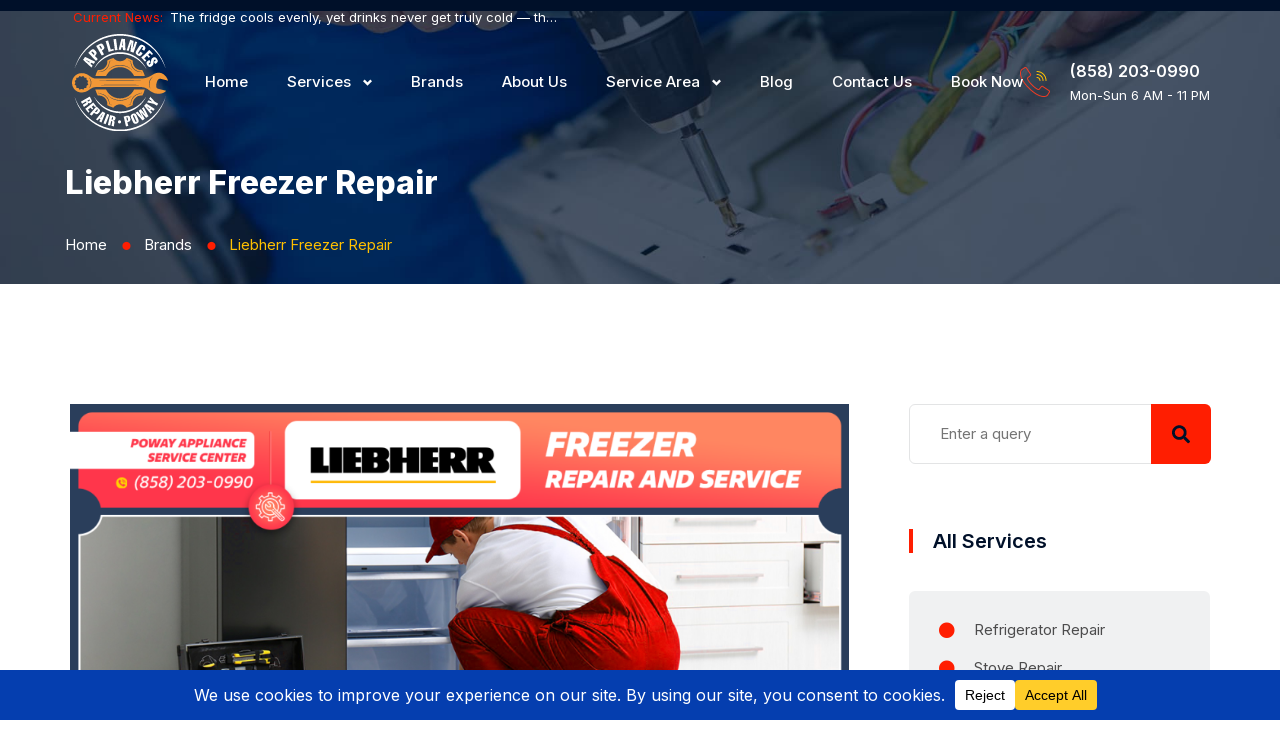

--- FILE ---
content_type: text/html; charset=UTF-8
request_url: https://appliancerepair-poway.com/brands/liebherr-freezer-repair/
body_size: 82344
content:
<!doctype html><html lang="en-US" prefix="og: https://ogp.me/ns#" class="no-js"><head> <script type="application/ld+json">{
		  "@context" : "https://schema.org",
		  "@type" : "WebSite",
		  "name" : "Poway Appliance Service Center",
		  "url" : "https://appliancerepair-poway.com/"
		}</script> <meta charset="UTF-8"><style id="litespeed-ccss">.page-template-default.page main{background-color:rgba(255,255,255,.95)}.entry-meta{color:#768188}.search-form input[type=submit]{background-color:#768188}body{font-size:15px;color:#4c4c4d;font-weight:400;background-color:#fff;overflow:hidden}body,button,input{font-family:Inter}h1,h5,h6{font-family:Inter}h1{color:#001029;font-weight:800;font-size:60px;line-height:70px;text-transform:capitalize;margin:20px 0}h5,h6{color:#001029;font-weight:800;font-size:25px;line-height:40px;text-transform:capitalize;margin:20px 0 10px}h5{font-size:22px;line-height:32px}h6{font-size:17px;line-height:25px}*{box-sizing:border-box}*:before,*:after{box-sizing:border-box}html{margin:0;overflow-x:hidden!important;height:100%}body{line-height:1.7;-webkit-text-size-adjust:100%;-ms-text-size-adjust:100%;margin:0;-ms-word-wrap:break-word;word-break:break-word}article,main,nav,section{display:block}img{border:0;max-width:100%}img.size-full,img.size-large{height:auto;max-width:100%;display:flex;margin:0 auto}svg:not(:root){overflow:hidden}button,input{margin:0}button{overflow:visible}button{text-transform:none}button,input[type=submit]{-webkit-appearance:button}button::-moz-focus-inner,input::-moz-focus-inner{border:0;padding:0}input{line-height:normal}.screen-reader-text{clip:rect(1px,1px,1px,1px);position:absolute!important;height:1px;width:1px;overflow:hidden}.entry-content:before,.entry-content:after{content:"";display:table;table-layout:fixed}.entry-content:after{clear:both}button,input{font-size:16px;line-height:1.5;border:0;outline:0}p{margin:10px 0 25px}i{font-style:italic}html body input:not([type=checkbox]):not([type=submit]){background-color:transparent;color:#3d3d3d;border-radius:0;border-width:1px;border-style:solid;border-color:#999;height:50px;line-height:50px;box-sizing:border-box;outline:0;max-width:100%}html body input:not([type=checkbox]):not([type=submit]){padding:0 18px}main input[type=submit]{display:block;border-radius:0;border-width:0;border-style:solid;border-color:transparent;background-color:#ddd;box-shadow:none;color:#333;font-size:14px;text-transform:uppercase;padding:0 40px;text-shadow:none;line-height:44px;outline:0;font-weight:700;outline:0;margin:0 auto}ul{margin:0 0 1.5em 1em}ul{list-style:disc}ul li ul{list-style-type:circle}li>ul{margin-bottom:0;margin-left:0}html{box-sizing:border-box}*,*:before,*:after{box-sizing:inherit}main:after{content:"";display:block;clear:both}main .widget-area{padding-left:15px;padding-right:15px;border-radius:0;background-color:transparent}main .widget-area:after{content:"";display:block;clear:both}main .cont-box-area{border-radius:0}.cont-box-area:after{content:"";display:block;clear:both}.headline:after{content:"";clear:both;display:block}.blogsidebarpage.rsb{width:75%;float:left}.widget-area.right_sb{width:25%;float:left}.hentry{margin:0}.updated:not(.published){display:none}html main{width:100%;margin:0 auto;padding:80px 15px}.page.elementor-page main{padding:0;max-width:100%}html main.mainsidebar{padding:80px 15px}.sbcenter{max-width:1170px;margin-left:auto;margin-right:auto}.mainsidebar:after,.sbcenter:after{content:"";display:block;clear:both}.entry-meta{margin:0;padding:0;line-height:1.4em;font-size:14px}.entry-meta .updated{display:none}.entry-meta>span,.entry-meta>div{margin:0 16px 10px 0;display:inline-block;border-right:1px solid #ddd;padding-right:15px;line-height:17px;overflow:hidden}.entry-meta>span:last-child{border-right:0;margin-right:0;padding-right:5px}.entry-meta:after{content:" ";display:block;clear:both}.main article{margin-bottom:50px}.main article:after{content:"";display:block;clear:both;width:100%}.main article .entry-title{margin:0 0 25px}.main article>div{display:block}.widget{margin:0 0 35px}.widget_custom_post_widget:after{content:"";display:block;clear:both}.search-form,.search-form label,.search-form input{width:100%;position:relative}.search-form input[type=submit]{border:0;float:left;background-position:center center;background-size:30%;background-repeat:no-repeat;width:50px;text-align:center;line-height:50px;padding:0;position:absolute;top:0;right:0;font-size:0}.search-form input{width:100%}#searchform:after{content:"";display:block;clear:both}.widget ul li a{display:block}.widget ul li{margin:0;padding:0}.widget ul{list-style:none;padding:0;margin:0}.widget ul li a{display:inline-block;text-decoration:none;padding:5px 3px 5px 20px;position:relative;line-height:140%}.widget ul li a:before{content:"";background-size:10px auto;background-repeat:no-repeat;display:inline-block;background-position:left 5px;height:16px;width:16px;position:absolute;top:17px;left:15px}#scroller{position:fixed;bottom:50px;right:10%;background-color:rgba(0,0,0,.5);filter:alpha(opacity=50);color:#fff;width:60px;height:60px;border-radius:80px;text-align:center;padding-top:18px;text-decoration:none;z-index:1050;transform:scale(1);opacity:.5;display:none;font-size:0}#scroller svg{width:20px}#scroller span{display:none}img{height:auto;max-width:100%}.col-lg-3,.col-lg-9,.col-xs-12,.col-sm-12,.col-md-12{position:relative;min-height:1px;padding-left:15px;padding-right:15px}.col-xs-12{float:left}.col-xs-12{width:100%}@media (min-width:768px){.col-sm-12{float:left}.col-sm-12{width:100%}}@media (min-width:992px){.col-md-12{float:left}.col-md-12{width:100%}}@media (min-width:1025px){.col-lg-3,.col-lg-9{float:left}.col-lg-9{width:75%}.col-lg-3{width:25%}}.hidden{display:none!important}@media screen and (max-width:1024px){body main .cont-box-area{width:100%}.widget-area{display:none}main .cont-box-area.blogsidebarpage{padding-left:0;padding-right:0}body .cont-box-area.blogsidebarpage.rsb{padding-right:0}body main .cont-box-area.blogsidebarpage{width:100%}}@media screen and (max-width:999px){.widget-area.right_sb{display:none}main .cont-box-area{padding:0}}@media screen and (max-width:768px){ul{margin:0 0 1.5em 1em}.entry-meta>span,.entry-meta>div{float:none}html body input:not([type=checkbox]):not([type=submit]){width:100%}main input[type=submit]{max-width:100%;white-space:normal}.entry-meta{line-height:1.8em}.entry-meta>span,.entry-meta>div{display:inline-block}.widget-area{margin-bottom:0}}@media screen and (max-width:601px){body main .cont-box-area{padding-left:0;padding-right:0}.main article>div{display:block}}@media screen and (max-width:540px){ul{margin:0 0 1.5em}.entry-meta .author{display:none}}:root{--bdt-breakpoint-s:640px;--bdt-breakpoint-m:960px;--bdt-breakpoint-l:1200px;--bdt-breakpoint-xl:1600px}.bdt-nav{margin:0;padding:0;list-style:none}.bdt-nav li>a{display:flex;align-items:center;column-gap:.25em;text-decoration:none}.bdt-nav>li>a{padding:5px 0}.bdt-navbar{display:flex;position:relative}.bdt-navbar-nav{display:flex;margin:0;padding:0;list-style:none}.bdt-navbar-nav>li>a{display:flex;justify-content:center;align-items:center;column-gap:.25em;box-sizing:border-box;min-height:80px;padding:0 15px;font-size:16px;font-family:-apple-system,BlinkMacSystemFont,"Segoe UI",Roboto,"Helvetica Neue",Arial,"Noto Sans",sans-serif,"Apple Color Emoji","Segoe UI Emoji","Segoe UI Symbol","Noto Color Emoji";text-decoration:none}.bdt-navbar-nav>li>a{color:#999}.bdt-navbar-dropdown{display:none;position:absolute;z-index:1020;box-sizing:border-box;width:200px;padding:15px;background:#f8f8f8;color:#666}.bdt-navbar-dropdown-nav>li>a{color:#999}.bdt-offcanvas{display:none;position:fixed;top:0;bottom:0;left:0;z-index:1000}.bdt-offcanvas-bar{position:absolute;top:0;bottom:0;left:-270px;box-sizing:border-box;width:270px;padding:20px;background:#222;overflow-y:auto;-webkit-overflow-scrolling:touch}@media (min-width:960px){.bdt-offcanvas-bar{left:-350px;width:350px;padding:40px}}.bdt-offcanvas-close{position:absolute;z-index:1000;top:20px;right:20px;padding:5px}:root{--bdt-leader-fill-content:.}.bdt-flex{display:flex}.bdt-flex:before,.bdt-flex:after{display:none}.bdt-flex-center{justify-content:center}.bdt-flex-middle{align-items:center}.bdt-heading-title:before{content:none}.bdt-ep-button{font-size:14px;color:#666;font-weight:700}.bdt-ep-button.bdt-ep-button-size-md{padding:15px 30px}.bdt-flex-align-right{order:99}.bdt-navbar-nav>li>a{position:relative}.elementor-button svg{width:1.2em}body{--wp--preset--color--black:#000;--wp--preset--color--cyan-bluish-gray:#abb8c3;--wp--preset--color--white:#fff;--wp--preset--color--pale-pink:#f78da7;--wp--preset--color--vivid-red:#cf2e2e;--wp--preset--color--luminous-vivid-orange:#ff6900;--wp--preset--color--luminous-vivid-amber:#fcb900;--wp--preset--color--light-green-cyan:#7bdcb5;--wp--preset--color--vivid-green-cyan:#00d084;--wp--preset--color--pale-cyan-blue:#8ed1fc;--wp--preset--color--vivid-cyan-blue:#0693e3;--wp--preset--color--vivid-purple:#9b51e0;--wp--preset--gradient--vivid-cyan-blue-to-vivid-purple:linear-gradient(135deg,rgba(6,147,227,1) 0%,#9b51e0 100%);--wp--preset--gradient--light-green-cyan-to-vivid-green-cyan:linear-gradient(135deg,#7adcb4 0%,#00d082 100%);--wp--preset--gradient--luminous-vivid-amber-to-luminous-vivid-orange:linear-gradient(135deg,rgba(252,185,0,1) 0%,rgba(255,105,0,1) 100%);--wp--preset--gradient--luminous-vivid-orange-to-vivid-red:linear-gradient(135deg,rgba(255,105,0,1) 0%,#cf2e2e 100%);--wp--preset--gradient--very-light-gray-to-cyan-bluish-gray:linear-gradient(135deg,#eee 0%,#a9b8c3 100%);--wp--preset--gradient--cool-to-warm-spectrum:linear-gradient(135deg,#4aeadc 0%,#9778d1 20%,#cf2aba 40%,#ee2c82 60%,#fb6962 80%,#fef84c 100%);--wp--preset--gradient--blush-light-purple:linear-gradient(135deg,#ffceec 0%,#9896f0 100%);--wp--preset--gradient--blush-bordeaux:linear-gradient(135deg,#fecda5 0%,#fe2d2d 50%,#6b003e 100%);--wp--preset--gradient--luminous-dusk:linear-gradient(135deg,#ffcb70 0%,#c751c0 50%,#4158d0 100%);--wp--preset--gradient--pale-ocean:linear-gradient(135deg,#fff5cb 0%,#b6e3d4 50%,#33a7b5 100%);--wp--preset--gradient--electric-grass:linear-gradient(135deg,#caf880 0%,#71ce7e 100%);--wp--preset--gradient--midnight:linear-gradient(135deg,#020381 0%,#2874fc 100%);--wp--preset--font-size--small:13px;--wp--preset--font-size--medium:20px;--wp--preset--font-size--large:36px;--wp--preset--font-size--x-large:42px;--wp--preset--spacing--20:.44rem;--wp--preset--spacing--30:.67rem;--wp--preset--spacing--40:1rem;--wp--preset--spacing--50:1.5rem;--wp--preset--spacing--60:2.25rem;--wp--preset--spacing--70:3.38rem;--wp--preset--spacing--80:5.06rem;--wp--preset--shadow--natural:6px 6px 9px rgba(0,0,0,.2);--wp--preset--shadow--deep:12px 12px 50px rgba(0,0,0,.4);--wp--preset--shadow--sharp:6px 6px 0px rgba(0,0,0,.2);--wp--preset--shadow--outlined:6px 6px 0px -3px rgba(255,255,255,1),6px 6px rgba(0,0,0,1);--wp--preset--shadow--crisp:6px 6px 0px rgba(0,0,0,1)}.abew-breadcrumb{max-width:200px;display:inline-block;text-overflow:ellipsis;white-space:nowrap;overflow:hidden;float:none}.abew-breadcrumbs>span,.abew-breadcrumbs>a{line-height:24px;display:inline-block;float:left;overflow:hidden}body .abew-breadcrumbs{float:none;margin:0 auto;clear:both;display:inline-block;width:auto}.abew-breadcrumbs .divider{display:inline-block;overflow:hidden}.abew-breadcrumbs:after{content:"";display:block;clear:both}@media screen and (max-width:768px){.abew-breadcrumbs>span,.abew-breadcrumbs>a{display:inline;float:none}}@media only screen and (max-width:400px){.abew-breadcrumbs>span,.abew-breadcrumbs>a{float:none}}.elementor-screen-only,.screen-reader-text{position:absolute;top:-10000em;width:1px;height:1px;margin:-1px;padding:0;overflow:hidden;clip:rect(0,0,0,0);border:0}.elementor *,.elementor :after,.elementor :before{box-sizing:border-box}.elementor a{box-shadow:none;text-decoration:none}.elementor img{height:auto;max-width:100%;border:none;border-radius:0;box-shadow:none}.elementor-widget-wrap .elementor-element.elementor-widget__width-auto{max-width:100%}.elementor-element{--flex-direction:initial;--flex-wrap:initial;--justify-content:initial;--align-items:initial;--align-content:initial;--gap:initial;--flex-basis:initial;--flex-grow:initial;--flex-shrink:initial;--order:initial;--align-self:initial;flex-basis:var(--flex-basis);flex-grow:var(--flex-grow);flex-shrink:var(--flex-shrink);order:var(--order);align-self:var(--align-self)}.elementor-align-right{text-align:right}.elementor-align-right .elementor-button{width:auto}.elementor-align-left{text-align:left}@media (max-width:1024px){.elementor-tablet-align-right{text-align:right}.elementor-tablet-align-right .elementor-button{width:auto}}@media (max-width:767px){.elementor-mobile-align-left{text-align:left}}:root{--page-title-display:block}.elementor-section{position:relative}.elementor-section .elementor-container{display:flex;margin-right:auto;margin-left:auto;position:relative}@media (max-width:1024px){.elementor-section .elementor-container{flex-wrap:wrap}}.elementor-section.elementor-section-boxed>.elementor-container{max-width:1140px}.elementor-widget-wrap{position:relative;width:100%;flex-wrap:wrap;align-content:flex-start}.elementor:not(.elementor-bc-flex-widget) .elementor-widget-wrap{display:flex}.elementor-widget-wrap>.elementor-element{width:100%}.elementor-widget{position:relative}.elementor-widget:not(:last-child){margin-bottom:20px}.elementor-widget:not(:last-child).elementor-widget__width-auto{margin-bottom:0}.elementor-column{position:relative;min-height:1px;display:flex}.elementor-column-gap-default>.elementor-column>.elementor-element-populated{padding:10px}@media (min-width:768px){.elementor-column.elementor-col-25{width:25%}.elementor-column.elementor-col-33{width:33.333%}.elementor-column.elementor-col-50{width:50%}.elementor-column.elementor-col-100{width:100%}}@media (max-width:767px){.elementor-column{width:100%}}.elementor-grid{display:grid;grid-column-gap:var(--grid-column-gap);grid-row-gap:var(--grid-row-gap)}.elementor-grid .elementor-grid-item{min-width:0}.elementor-grid-0 .elementor-grid{display:inline-block;width:100%;word-spacing:var(--grid-column-gap);margin-bottom:calc(-1*var(--grid-row-gap))}.elementor-grid-0 .elementor-grid .elementor-grid-item{display:inline-block;margin-bottom:var(--grid-row-gap);word-break:break-word}.elementor-button{display:inline-block;line-height:1;background-color:#69727d;font-size:15px;padding:12px 24px;border-radius:3px;color:#fff;fill:#fff;text-align:center}.elementor-button:visited{color:#fff}.elementor-button-content-wrapper{display:flex;justify-content:center}.elementor-button-icon{flex-grow:0;order:5}.elementor-button-icon svg{width:1em;height:auto}.elementor-button.elementor-size-md{font-size:16px;padding:15px 30px;border-radius:4px}.elementor-button .elementor-align-icon-left{margin-right:5px;order:5}.elementor-button span{text-decoration:inherit}.elementor-icon{display:inline-block;line-height:1;color:#69727d;font-size:50px;text-align:center}.elementor-icon i{width:1em;height:1em;position:relative;display:block}.elementor-icon i:before{position:absolute;left:50%;transform:translateX(-50%)}.elementor-element{--swiper-theme-color:#000;--swiper-navigation-size:44px;--swiper-pagination-bullet-size:6px;--swiper-pagination-bullet-horizontal-gap:6px}.animated{animation-duration:1.25s}@media (prefers-reduced-motion:reduce){.animated{animation:none}}.elementor .elementor-element ul.elementor-icon-list-items{padding:0}@media (max-width:767px){.elementor .elementor-hidden-mobile,.elementor .elementor-hidden-phone{display:none}}@media (min-width:768px) and (max-width:1024px){.elementor .elementor-hidden-tablet{display:none}}@media (min-width:1025px) and (max-width:99999px){.elementor .elementor-hidden-desktop{display:none}}.elementor-kit-10{--e-global-color-primary:#001029;--e-global-color-secondary:#0439ab;--e-global-color-text:#4c4c4d;--e-global-color-accent:#ffc000;--e-global-color-e835663:#FFFFFF00;--e-global-color-1b50f57:#fff;--e-global-color-9d4c0b2:#e3e4e5;--e-global-color-b0f27d9:#f0f1f2;--e-global-color-3c4c4eb:#7e7f80;--e-global-typography-primary-font-family:"Inter";--e-global-typography-primary-font-size:48px;--e-global-typography-primary-font-weight:800;--e-global-typography-primary-text-transform:capitalize;--e-global-typography-primary-font-style:normal;--e-global-typography-primary-line-height:58px;--e-global-typography-secondary-font-family:"Inter";--e-global-typography-secondary-font-size:36px;--e-global-typography-secondary-font-weight:700;--e-global-typography-secondary-line-height:46px;--e-global-typography-text-font-family:"Inter";--e-global-typography-text-font-size:15px;--e-global-typography-text-font-weight:400;--e-global-typography-text-text-transform:none;--e-global-typography-text-font-style:normal;--e-global-typography-text-text-decoration:none;--e-global-typography-text-line-height:24px;--e-global-typography-accent-font-family:"Inter";--e-global-typography-accent-font-size:15px;--e-global-typography-accent-font-weight:500;--e-global-typography-accent-text-transform:uppercase;--e-global-typography-accent-line-height:24px;--e-global-typography-07a8650-font-family:"Inter";--e-global-typography-07a8650-font-size:15px;--e-global-typography-07a8650-font-weight:500;--e-global-typography-07a8650-text-transform:capitalize;--e-global-typography-07a8650-line-height:24px;--e-global-typography-53c3d3a-font-family:"Inter";--e-global-typography-53c3d3a-font-size:18px;--e-global-typography-53c3d3a-font-weight:600;--e-global-typography-53c3d3a-text-transform:none;--e-global-typography-53c3d3a-line-height:28px;--e-global-typography-b430d78-font-family:"Inter";--e-global-typography-b430d78-font-size:26px;--e-global-typography-b430d78-font-weight:700;--e-global-typography-b430d78-text-transform:none;--e-global-typography-b430d78-line-height:36px;--e-global-typography-0909304-font-family:"Inter";--e-global-typography-0909304-font-size:72px;--e-global-typography-0909304-font-weight:800;--e-global-typography-0909304-text-transform:capitalize;--e-global-typography-0909304-font-style:normal;--e-global-typography-0909304-line-height:82px;--e-global-typography-4e4bb9e-font-family:"Inter";--e-global-typography-4e4bb9e-font-size:32px;--e-global-typography-4e4bb9e-font-weight:700;--e-global-typography-4e4bb9e-text-transform:none;--e-global-typography-4e4bb9e-line-height:42px;--e-global-typography-85cc9f6-font-family:"Inter";--e-global-typography-85cc9f6-font-size:20px;--e-global-typography-85cc9f6-font-weight:600;--e-global-typography-85cc9f6-line-height:30px;--e-global-typography-872187e-font-family:"Inter";--e-global-typography-872187e-font-size:13px;--e-global-typography-872187e-font-weight:600;--e-global-typography-872187e-text-transform:none;--e-global-typography-872187e-line-height:22px;--e-global-typography-c716952-font-family:"Inter";--e-global-typography-c716952-font-size:13px;--e-global-typography-c716952-font-weight:400;--e-global-typography-c716952-text-transform:uppercase;--e-global-typography-c716952-line-height:22px;color:var(--e-global-color-text);font-family:var(--e-global-typography-text-font-family),Sans-serif;font-size:var(--e-global-typography-text-font-size);font-weight:var(--e-global-typography-text-font-weight);text-transform:var(--e-global-typography-text-text-transform);font-style:var(--e-global-typography-text-font-style);text-decoration:var(--e-global-typography-text-text-decoration);line-height:var(--e-global-typography-text-line-height)}.elementor-kit-10 p{margin-bottom:25px}.elementor-kit-10 h1{color:var(--e-global-color-primary);font-family:"Inter",Sans-serif;font-size:60px;font-weight:800;text-transform:capitalize;font-style:normal;line-height:70px}.elementor-kit-10 h5{color:var(--e-global-color-primary);font-family:var(--e-global-typography-85cc9f6-font-family),Sans-serif;font-size:var(--e-global-typography-85cc9f6-font-size);font-weight:var(--e-global-typography-85cc9f6-font-weight);line-height:var(--e-global-typography-85cc9f6-line-height);letter-spacing:var(--e-global-typography-85cc9f6-letter-spacing);word-spacing:var(--e-global-typography-85cc9f6-word-spacing)}.elementor-kit-10 h6{color:var(--e-global-color-primary);font-family:var(--e-global-typography-53c3d3a-font-family),Sans-serif;font-size:var(--e-global-typography-53c3d3a-font-size);font-weight:var(--e-global-typography-53c3d3a-font-weight);text-transform:var(--e-global-typography-53c3d3a-text-transform);line-height:var(--e-global-typography-53c3d3a-line-height);letter-spacing:var(--e-global-typography-53c3d3a-letter-spacing);word-spacing:var(--e-global-typography-53c3d3a-word-spacing)}.elementor-kit-10 button,.elementor-kit-10 input[type=submit],.elementor-kit-10 .elementor-button{font-family:var(--e-global-typography-07a8650-font-family),Sans-serif;font-size:var(--e-global-typography-07a8650-font-size);font-weight:var(--e-global-typography-07a8650-font-weight);text-transform:var(--e-global-typography-07a8650-text-transform);line-height:var(--e-global-typography-07a8650-line-height);letter-spacing:var(--e-global-typography-07a8650-letter-spacing);word-spacing:var(--e-global-typography-07a8650-word-spacing);color:var(--e-global-color-primary);background-color:var(--e-global-color-accent);border-style:solid;border-width:1px;border-color:var(--e-global-color-primary);border-radius:6px;padding:18px 40px}.elementor-kit-10 label{color:var(--e-global-color-primary);font-family:"Inter",Sans-serif;font-size:16px;font-weight:400;text-transform:none;font-style:normal;text-decoration:none;line-height:30px}.elementor-kit-10 input:not([type=button]):not([type=submit]){font-family:var(--e-global-typography-text-font-family),Sans-serif;font-size:var(--e-global-typography-text-font-size);font-weight:var(--e-global-typography-text-font-weight);text-transform:var(--e-global-typography-text-text-transform);font-style:var(--e-global-typography-text-font-style);text-decoration:var(--e-global-typography-text-text-decoration);line-height:var(--e-global-typography-text-line-height);color:#7e7f80;background-color:var(--e-global-color-1b50f57);border-style:solid;border-width:1px;border-color:var(--e-global-color-9d4c0b2);border-radius:6px;padding:16px 30px}.elementor-section.elementor-section-boxed>.elementor-container{max-width:1170px}.elementor-widget:not(:last-child){margin-block-end:15px}.elementor-element{--widgets-spacing:15px 15px}@media (max-width:1024px){.elementor-kit-10{font-size:var(--e-global-typography-text-font-size);line-height:var(--e-global-typography-text-line-height)}.elementor-kit-10 h5{font-size:var(--e-global-typography-85cc9f6-font-size);line-height:var(--e-global-typography-85cc9f6-line-height);letter-spacing:var(--e-global-typography-85cc9f6-letter-spacing);word-spacing:var(--e-global-typography-85cc9f6-word-spacing)}.elementor-kit-10 h6{font-size:var(--e-global-typography-53c3d3a-font-size);line-height:var(--e-global-typography-53c3d3a-line-height);letter-spacing:var(--e-global-typography-53c3d3a-letter-spacing);word-spacing:var(--e-global-typography-53c3d3a-word-spacing)}.elementor-kit-10 button,.elementor-kit-10 input[type=submit],.elementor-kit-10 .elementor-button{font-size:var(--e-global-typography-07a8650-font-size);line-height:var(--e-global-typography-07a8650-line-height);letter-spacing:var(--e-global-typography-07a8650-letter-spacing);word-spacing:var(--e-global-typography-07a8650-word-spacing)}.elementor-kit-10 input:not([type=button]):not([type=submit]){font-size:var(--e-global-typography-text-font-size);line-height:var(--e-global-typography-text-line-height)}.elementor-section.elementor-section-boxed>.elementor-container{max-width:1024px}}@media (max-width:767px){.elementor-kit-10{font-size:var(--e-global-typography-text-font-size);line-height:var(--e-global-typography-text-line-height)}.elementor-kit-10 h5{font-size:var(--e-global-typography-85cc9f6-font-size);line-height:var(--e-global-typography-85cc9f6-line-height);letter-spacing:var(--e-global-typography-85cc9f6-letter-spacing);word-spacing:var(--e-global-typography-85cc9f6-word-spacing)}.elementor-kit-10 h6{font-size:var(--e-global-typography-53c3d3a-font-size);line-height:var(--e-global-typography-53c3d3a-line-height);letter-spacing:var(--e-global-typography-53c3d3a-letter-spacing);word-spacing:var(--e-global-typography-53c3d3a-word-spacing)}.elementor-kit-10 button,.elementor-kit-10 input[type=submit],.elementor-kit-10 .elementor-button{font-size:var(--e-global-typography-07a8650-font-size);line-height:var(--e-global-typography-07a8650-line-height);letter-spacing:var(--e-global-typography-07a8650-letter-spacing);word-spacing:var(--e-global-typography-07a8650-word-spacing)}.elementor-kit-10 input:not([type=button]):not([type=submit]){font-size:var(--e-global-typography-text-font-size);line-height:var(--e-global-typography-text-line-height)}.elementor-section.elementor-section-boxed>.elementor-container{max-width:767px}}h1{font-size:30px!important;line-height:40px!important}.elementor-widget-heading .elementor-heading-title{color:var(--e-global-color-primary);font-family:var(--e-global-typography-primary-font-family),Sans-serif;font-size:var(--e-global-typography-primary-font-size);font-weight:var(--e-global-typography-primary-font-weight);text-transform:var(--e-global-typography-primary-text-transform);font-style:var(--e-global-typography-primary-font-style);line-height:var(--e-global-typography-primary-line-height)}.elementor-widget-text-editor{color:var(--e-global-color-text);font-family:var(--e-global-typography-text-font-family),Sans-serif;font-size:var(--e-global-typography-text-font-size);font-weight:var(--e-global-typography-text-font-weight);text-transform:var(--e-global-typography-text-text-transform);font-style:var(--e-global-typography-text-font-style);text-decoration:var(--e-global-typography-text-text-decoration);line-height:var(--e-global-typography-text-line-height)}.elementor-widget-icon-list .elementor-icon-list-item:not(:last-child):after{border-color:var(--e-global-color-text)}.elementor-widget-icon-list .elementor-icon-list-icon i{color:var(--e-global-color-primary)}.elementor-widget-icon-list .elementor-icon-list-item>.elementor-icon-list-text,.elementor-widget-icon-list .elementor-icon-list-item>a{font-family:var(--e-global-typography-text-font-family),Sans-serif;font-size:var(--e-global-typography-text-font-size);font-weight:var(--e-global-typography-text-font-weight);text-transform:var(--e-global-typography-text-text-transform);font-style:var(--e-global-typography-text-font-style);text-decoration:var(--e-global-typography-text-text-decoration);line-height:var(--e-global-typography-text-line-height)}.elementor-widget-icon-list .elementor-icon-list-text{color:var(--e-global-color-secondary)}@media (max-width:1024px){.elementor-widget-heading .elementor-heading-title{font-size:var(--e-global-typography-primary-font-size);line-height:var(--e-global-typography-primary-line-height)}.elementor-widget-text-editor{font-size:var(--e-global-typography-text-font-size);line-height:var(--e-global-typography-text-line-height)}.elementor-widget-icon-list .elementor-icon-list-item>.elementor-icon-list-text,.elementor-widget-icon-list .elementor-icon-list-item>a{font-size:var(--e-global-typography-text-font-size);line-height:var(--e-global-typography-text-line-height)}}@media (max-width:767px){.elementor-widget-heading .elementor-heading-title{font-size:var(--e-global-typography-primary-font-size);line-height:var(--e-global-typography-primary-line-height)}.elementor-widget-text-editor{font-size:var(--e-global-typography-text-font-size);line-height:var(--e-global-typography-text-line-height)}.elementor-widget-icon-list .elementor-icon-list-item>.elementor-icon-list-text,.elementor-widget-icon-list .elementor-icon-list-item>a{font-size:var(--e-global-typography-text-font-size);line-height:var(--e-global-typography-text-line-height)}}.elementor-21429 .elementor-element.elementor-element-7c67a732{padding:105px 0 190px}.elementor-21429 .elementor-element.elementor-element-655c0fb6 .bdt-accordion .bdt-accordion-title .bdt-accordion-icon i{color:#ff1e01}.elementor-21429 .elementor-element.elementor-element-655c0fb6 .bdt-accordion .bdt-accordion-item.bdt-open .bdt-accordion-icon i{color:#fff}@media (max-width:1024px){.elementor-21429 .elementor-element.elementor-element-7c67a732{padding:105px 0 120px}}.fab,.fas{-moz-osx-font-smoothing:grayscale;-webkit-font-smoothing:antialiased;display:inline-block;font-style:normal;font-variant:normal;text-rendering:auto;line-height:1}.fa-fw{text-align:center;width:1.25em}.fa-arrow-up:before{content:"\f062"}.fa-circle:before{content:"\f111"}.fa-envelope:before{content:"\f0e0"}.fa-facebook-f:before{content:"\f39e"}.fa-google:before{content:"\f1a0"}.fa-instagram:before{content:"\f16d"}.fa-map-marker-alt:before{content:"\f3c5"}.fa-minus:before{content:"\f068"}.fa-play:before{content:"\f04b"}.fa-plus:before{content:"\f067"}.fa-twitter:before{content:"\f099"}.fa-yelp:before{content:"\f1e9"}.fab{font-family:"Font Awesome 5 Brands"}.fab{font-weight:400}.fas{font-family:"Font Awesome 5 Free"}.fas{font-weight:900}.fab,.fas{-moz-osx-font-smoothing:grayscale;-webkit-font-smoothing:antialiased;display:inline-block;font-style:normal;font-variant:normal;text-rendering:auto;line-height:1}.fa-fw{text-align:center;width:1.25em}.fa-arrow-up:before{content:"\f062"}.fa-circle:before{content:"\f111"}.fa-envelope:before{content:"\f0e0"}.fa-facebook-f:before{content:"\f39e"}.fa-google:before{content:"\f1a0"}.fa-instagram:before{content:"\f16d"}.fa-map-marker-alt:before{content:"\f3c5"}.fa-minus:before{content:"\f068"}.fa-play:before{content:"\f04b"}.fa-plus:before{content:"\f067"}.fa-twitter:before{content:"\f099"}.fa-yelp:before{content:"\f1e9"}.fas{font-family:"Font Awesome 5 Free";font-weight:900}.main .elementor-column-gap-default>.elementor-column>.elementor-element-populated{padding:15px}.elementor-default .main article{margin-bottom:0}html body input:not([type=checkbox]):not([type=submit]){width:100%}html body input:not([type=checkbox]):not([type=submit]){height:60px}.topLinks .bdt-icon-heading{margin-bottom:0!important}.top_sec_head .elementor-column-gap-default>.elementor-column>.elementor-element-populated{padding:5px 15px}.mobMenu .bdt-offcanvas-bar{left:unset;right:-320px}.mobMenu .bdt-offcanvas{right:0}.bdt-offcanvas .bdt-offcanvas-close{width:25px;height:24px;background-repeat:no-repeat;background-image:url("data:image/svg+xml,%3Csvg width='25' height='24' viewBox='0 0 25 24' xmlns='http://www.w3.org/2000/svg'%3E%3Crect x='0.675903' y='21.7028' width='30' fill='%23ffffff' height='3' transform='rotate(-45 0.675903 21.7028)' /%3E%3Crect x='2.79723' y='0.489594' width='30' fill='%23ffffff' height='3' transform='rotate(45 2.79723 0.489594)'/%3E%3C/svg%3E")}.mobMenu .metismenu{text-align:left!important}.bdt-offcanvas .bdt-offcanvas-close{background-color:transparent!important;border:0!important;padding:0}.bdt-news-ticker .bdt-news-ticker-content ul li a{padding:0!important}.top_soc_icon:before{content:"";display:inline-flex;width:1px;height:18px;position:absolute;top:7px;left:-25px;background-color:rgba(255,255,255,.4)}.main_menu:before{content:"";display:inline-flex;width:1px;height:30px;position:absolute;top:25px;left:-35px;background-color:rgba(0,16,41,.2)}.top_tel_icon:before{content:"";display:inline-flex;width:1px;height:30px;position:absolute;top:10px;left:-40px;background-color:#ff1e01}.rw_side_clip{clip-path:polygon(3.5% 0,100% 0%,96.5% 100%,0% 100%);margin-right:-30px;margin-left:-30px;width:110%!important}.icon_list_footer_ico .elementor-icon-list-icon{top:-2px;position:relative}.foo_icon .bdt-advanced-icon-box-title{padding-bottom:6px;display:inline-block}.sec_inner_02 .top_tel_icon:before,.sec_inner_02 .main_menu:before{background-color:rgba(255,255,255,.4)}.elementor-page .widget-area.right_sb{padding-top:120px}.elementor-page .blogsidebarpage.rsb{padding-left:0;padding-right:10px}.side_srv_item .elementor-heading-title:before{content:"";display:inline-flex;width:4px;height:24px;position:relative;top:5px;margin-right:20px;background-color:#ff1e01}.search-form input[type=submit]{background-size:auto;width:60px;height:60px;padding-left:16px!important;border-color:transparent!important;border-radius:0 6px 6px 0!important;margin-right:-1px;background-image:url("data:image/svg+xml,%3Csvg width='18' height='19' viewBox='0 0 18 19' fill='none' xmlns='http://www.w3.org/2000/svg'%3E%3Cpath d='M17.7539 15.8242C17.918 15.9883 18 16.1875 18 16.4219C18 16.6562 17.918 16.8555 17.7539 17.0195L16.7695 18.0039C16.6055 18.168 16.4062 18.25 16.1719 18.25C15.9375 18.25 15.7383 18.168 15.5742 18.0039L12.0586 14.4883C11.8945 14.3242 11.8125 14.125 11.8125 13.8906V13.3281C10.5 14.3594 9 14.875 7.3125 14.875C5.29688 14.875 3.57422 14.1602 2.14453 12.7305C0.714844 11.3008 0 9.57812 0 7.5625C0 5.54688 0.714844 3.82422 2.14453 2.39453C3.57422 0.964844 5.29688 0.25 7.3125 0.25C9.32812 0.25 11.0508 0.964844 12.4805 2.39453C13.9102 3.82422 14.625 5.54688 14.625 7.5625C14.625 9.25 14.1094 10.75 13.0781 12.0625H13.6406C13.875 12.0625 14.0742 12.1445 14.2383 12.3086L17.7539 15.8242ZM4.11328 10.7617C5.00391 11.6289 6.07031 12.0625 7.3125 12.0625C8.55469 12.0625 9.60938 11.6289 10.4766 10.7617C11.3672 9.87109 11.8125 8.80469 11.8125 7.5625C11.8125 6.32031 11.3672 5.26562 10.4766 4.39844C9.60938 3.50781 8.55469 3.0625 7.3125 3.0625C6.07031 3.0625 5.00391 3.50781 4.11328 4.39844C3.24609 5.26562 2.8125 6.32031 2.8125 7.5625C2.8125 8.80469 3.24609 9.87109 4.11328 10.7617Z' fill='%23001029'/%3E%3C/svg%3E%0A")}html main.mainsidebar{padding:120px 15px 190px}html main{padding:120px 15px 190px}.blogsidebarpage.rsb{width:70%}.widget-area.right_sb{width:30%}.widget-area.right_sb{padding-left:35px}.blogsidebarpage.rsb{padding-right:25px}.widget{margin:0 0 60px}.entry-meta>span.author{display:none}.entry-meta>span,.entry-meta>div{margin:0 24px 10px 0}.entry-meta,.entry-meta>span,.entry-meta>div{font-weight:400;font-size:13px;color:#7e7f80;text-decoration:none;line-height:17px}.main article .entry-title{margin:15px 0;font-size:30px;line-height:40px;font-weight:700}.widget ul li a{line-height:26px;padding:7px 3px 7px 0;color:#001029}.entry-meta>span,.entry-meta>div{border-right:0}@media (min-width:1025px) and (max-width:1440px){.main_menu .bdt-navbar-nav{margin-right:-80px}.top_sec_head .elementor-widget-social-icons{display:none}.top_sec_head .elementor-column:first-child{width:45%!important}.top_sec_head .elementor-column:last-child{width:55%!important}.top_tel_icon:before,.main_menu:before{display:none}.sec_head_menu .elementor-column:first-child{width:15%!important}.sec_head_menu .elementor-column:nth-child(2){width:65%!important}.sec_head_menu .elementor-column:nth-child(3){width:10%!important}.sec_head_menu .elementor-column:last-child{width:25%!important}}@media screen and (max-width:1024px){.elementor-widget-bdt-vertical-menu{padding-top:100px}.mobMenu .bdt-offcanvas-button-wrapper{display:flex}.rw_side_clip{clip-path:none;margin-right:0;margin-left:0;width:100%}.bdt-advanced-heading .bdt-main-heading{z-index:0!important}html main.mainsidebar{padding:120px 15px 100px}}@media screen and (max-width:999px){.abew-breadcrumbs .divider{display:inline!important;position:relative;top:-2px}html .elementor-position-left .bdt-icon-heading>.bdt-advanced-icon-box-icon{margin-right:20px!important;margin-left:0!important;margin-bottom:0!important}}@media screen and (max-width:767px){.head_inner h1{font-size:48px!important;line-height:56px!important}.main article .entry-title{font-size:24px;line-height:30px}}@media screen and (max-width:480px){.head_inner h1{font-size:36px!important;line-height:42px!important}}@media screen and (max-width:360px){body .abew-breadcrumbs{display:block;width:100%;max-width:100%;overflow:hidden;text-align:center}.head_inner h1{font-size:32px!important;line-height:40px!important}.bdt-ep-button.bdt-ep-button-size-md{width:100%;display:flex;justify-content:center}.elementor-widget-bdt-advanced-button{width:100%!important}main input[type=submit]{width:100%}.foo_icon .bdt-advanced-icon-box-sub-title{font-size:17px!important}.elementor-heading-title{text-align:center!important}.head_inner h1{text-align:center}}@media (min-width:768px) .header-review-card{display:inline-block;min-width:270px;text-align:left}@media (min-width:768px) .call-appliance-repair-now{position:absolute;width:80px;bottom:0;right:0}@media (min-width:768px) .header-review-card-title{font-size:16px}@media (min-width:768px) .header-review-card-rating{color:#df7e28;font-size:12px;font-weight:700}.elementor-kit-10 button,.elementor-kit-10 input[type=submit],.elementor-kit-10 .elementor-button{background-color:#ff1e01}.elementor-589 .elementor-element.elementor-element-21d7cdd1:not(.elementor-motion-effects-element-type-background){background-color:#ff1e01}.elementor-589 .elementor-element.elementor-global-13289 .elementor-heading-title{color:var(--e-global-color-1b50f57);font-family:"Inter",Sans-serif;font-size:48px;font-weight:500;text-transform:capitalize;font-style:normal;line-height:58px}.elementor-589 .elementor-element.elementor-element-9df2794:not(.elementor-motion-effects-element-type-background){background-color:var(--e-global-color-primary)}.elementor-589 .elementor-element.elementor-element-c3391a0.elementor-column.elementor-element[data-element_type="column"]>.elementor-widget-wrap.elementor-element-populated{align-content:center;align-items:center}.elementor-589 .elementor-element.elementor-element-895039a .bdt-news-ticker{height:22px;line-height:22px;background-color:var(--e-global-color-e835663)}.elementor-589 .elementor-element.elementor-element-895039a .bdt-news-ticker .bdt-news-ticker-label-inner{color:#ff1e01;font-family:"Inter",Sans-serif;font-size:13px;font-weight:400;text-transform:none;font-style:normal;text-decoration:none;line-height:22px}.elementor-589 .elementor-element.elementor-element-895039a .bdt-news-ticker .bdt-news-ticker-label{background-color:var(--e-global-color-e835663)}.elementor-589 .elementor-element.elementor-element-895039a .bdt-news-ticker .bdt-news-ticker-label:after{border-left-color:var(--e-global-color-e835663)}.elementor-589 .elementor-element.elementor-element-895039a .bdt-news-ticker .bdt-news-ticker-content a{color:var(--e-global-color-1b50f57)}.elementor-589 .elementor-element.elementor-element-895039a .bdt-news-ticker .bdt-news-ticker-content:before,.elementor-589 .elementor-element.elementor-element-895039a .bdt-news-ticker .bdt-news-ticker-content:after{box-shadow:var(--e-global-color-e835663)}.elementor-589 .elementor-element.elementor-element-895039a .bdt-news-ticker .bdt-news-ticker-content{font-family:"Inter",Sans-serif;font-size:13px;font-weight:400;text-transform:none;font-style:normal;text-decoration:none;line-height:22px}.elementor-589 .elementor-element.elementor-element-895039a>.elementor-widget-container{margin:0 0 0 43px}.elementor-589 .elementor-element.elementor-element-895039a{z-index:1}.elementor-589 .elementor-element.elementor-element-8f1bab8.elementor-column.elementor-element[data-element_type="column"]>.elementor-widget-wrap.elementor-element-populated{align-content:center;align-items:center}.elementor-589 .elementor-element.elementor-element-8f1bab8.elementor-column>.elementor-widget-wrap{justify-content:flex-end}.elementor-589 .elementor-element.elementor-element-122b342{--ep-advanced-icon-box-icon-left-h-offset:0px;--ep-advanced-icon-box-icon-left-v-offset:3px;width:auto;max-width:auto}.elementor-589 .elementor-element.elementor-element-122b342 .bdt-advanced-icon-box .bdt-icon-wrapper{color:#ff1e01;font-size:12px;width:12px;transform:rotate(0deg)}.elementor-589 .elementor-element.elementor-element-122b342.elementor-position-left .bdt-advanced-icon-box-icon{margin-right:10px}.elementor-589 .elementor-element.elementor-element-122b342 .bdt-advanced-icon-box .bdt-icon-wrapper i{transform:rotate(0deg)}.elementor-589 .elementor-element.elementor-element-122b342 .bdt-advanced-icon-box-title{margin-bottom:0}.elementor-589 .elementor-element.elementor-element-122b342 .bdt-advanced-icon-box-content .bdt-advanced-icon-box-title{color:var(--e-global-color-1b50f57);font-family:"Inter",Sans-serif;font-size:13px;font-weight:400;text-transform:none;font-style:normal;text-decoration:none;line-height:22px}.elementor-589 .elementor-element.elementor-element-122b342 .bdt-advanced-icon-box .bdt-icon-heading{margin-bottom:0}.elementor-589 .elementor-element.elementor-element-122b342>.elementor-widget-container{margin:0 33px 0 17px}.elementor-589 .elementor-element.elementor-element-8662703{--ep-advanced-icon-box-icon-left-h-offset:0px;--ep-advanced-icon-box-icon-left-v-offset:3px;width:auto;max-width:auto}.elementor-589 .elementor-element.elementor-element-8662703 .bdt-advanced-icon-box .bdt-icon-wrapper{color:#ff1e01;font-size:12px;width:12px;transform:rotate(0deg)}.elementor-589 .elementor-element.elementor-element-8662703.elementor-position-left .bdt-advanced-icon-box-icon{margin-right:10px}.elementor-589 .elementor-element.elementor-element-8662703 .bdt-advanced-icon-box .bdt-icon-wrapper i{transform:rotate(0deg)}.elementor-589 .elementor-element.elementor-element-8662703 .bdt-advanced-icon-box-title{margin-bottom:0}.elementor-589 .elementor-element.elementor-element-8662703 .bdt-advanced-icon-box-content .bdt-advanced-icon-box-title{color:var(--e-global-color-1b50f57);font-family:"Inter",Sans-serif;font-size:13px;font-weight:400;text-transform:none;font-style:normal;text-decoration:none;line-height:22px}.elementor-589 .elementor-element.elementor-element-8662703>.elementor-widget-container{margin:0 68px 0 0}.elementor-589 .elementor-element.elementor-element-f45242c .elementor-repeater-item-ba20c1e.elementor-social-icon{background-color:var(--e-global-color-e835663)}.elementor-589 .elementor-element.elementor-element-f45242c .elementor-repeater-item-4332984.elementor-social-icon{background-color:var(--e-global-color-e835663)}.elementor-589 .elementor-element.elementor-element-f45242c .elementor-repeater-item-4332984.elementor-social-icon i{color:var(--e-global-color-1b50f57)}.elementor-589 .elementor-element.elementor-element-f45242c .elementor-repeater-item-b5e994c.elementor-social-icon{background-color:var(--e-global-color-e835663)}.elementor-589 .elementor-element.elementor-element-f45242c .elementor-repeater-item-99d07c5.elementor-social-icon{background-color:var(--e-global-color-e835663)}.elementor-589 .elementor-element.elementor-element-f45242c .elementor-repeater-item-99d07c5.elementor-social-icon i{color:var(--e-global-color-1b50f57)}.elementor-589 .elementor-element.elementor-element-f45242c .elementor-repeater-item-b5a0337.elementor-social-icon{background-color:var(--e-global-color-e835663)}.elementor-589 .elementor-element.elementor-element-f45242c .elementor-repeater-item-b5a0337.elementor-social-icon i{color:var(--e-global-color-1b50f57)}.elementor-589 .elementor-element.elementor-element-f45242c{--grid-template-columns:repeat(0,auto);--icon-size:15px;--grid-column-gap:15px;--grid-row-gap:0px;width:auto;max-width:auto}.elementor-589 .elementor-element.elementor-element-f45242c .elementor-widget-container{text-align:right}.elementor-589 .elementor-element.elementor-element-f45242c>.elementor-widget-container{margin:0 48px 0 0}.elementor-589 .elementor-element.elementor-element-173d168>.elementor-container>.elementor-column>.elementor-widget-wrap{align-content:center;align-items:center}.elementor-589 .elementor-element.elementor-element-173d168{z-index:1}.elementor-589 .elementor-element.elementor-element-eabe024>.elementor-element-populated{border-radius:0 0 6px 6px}.elementor-589 .elementor-element.elementor-element-eabe024>.elementor-element-populated{padding:0 15px}.elementor-589 .elementor-element.elementor-element-e5251c3{text-align:left;width:auto;max-width:auto}.elementor-589 .elementor-element.elementor-element-e5251c3 img{width:115px}.elementor-589 .elementor-element.elementor-element-e5251c3>.elementor-widget-container{margin:0 0 0 57px}.elementor-589 .elementor-element.elementor-element-dd74f5a>.elementor-element-populated{padding:0 15px}.elementor-589 .elementor-element.elementor-element-d657d3d .bdt-navbar-container{justify-content:flex-start}.elementor-589 .elementor-element.elementor-element-d657d3d .bdt-navbar-nav>li>a{min-height:79px;color:var(--e-global-color-1b50f57);font-family:"Inter",Sans-serif;font-size:15px;font-weight:500;line-height:24px}.elementor-589 .elementor-element.elementor-element-d657d3d .bdt-navbar-dropdown{padding:0;width:480px}.elementor-589 .elementor-element.elementor-element-d657d3d .bdt-navbar-nav{margin-left:-9px}.elementor-589 .elementor-element.elementor-element-d657d3d .bdt-navbar-nav>li{margin-left:9px}.elementor-589 .elementor-element.elementor-element-d657d3d.bdt-navbar-parent-indicator-yes .bdt-navbar-nav>li.bdt-parent a:after{color:var(--e-global-color-1b50f57)}.elementor-589 .elementor-element.elementor-element-d657d3d .bdt-navbar-dropdown-nav>li>a{color:var(--e-global-color-primary);padding:15px 40px;font-family:"Inter",Sans-serif;font-size:15px;font-weight:400;line-height:24px}.elementor-589 .elementor-element.elementor-element-d657d3d .bdt-navbar-dropdown-nav>li+li{margin-top:0}.elementor-589 .elementor-element.elementor-element-d657d3d>.elementor-widget-container{margin:0 0 0 -8px}.elementor-589 .elementor-element.elementor-element-d657d3d{z-index:1}.elementor-589 .elementor-element.elementor-element-fc4546d.elementor-column>.elementor-widget-wrap{justify-content:flex-end}.elementor-589 .elementor-element.elementor-element-fc4546d>.elementor-element-populated{padding:0 15px 0 0}.elementor-589 .elementor-element.elementor-element-8c966f7.elementor-widget-bdt-advanced-icon-box .bdt-advanced-icon-box{text-align:left}.elementor-589 .elementor-element.elementor-element-8c966f7{--ep-advanced-icon-box-icon-left-h-offset:0px;--ep-advanced-icon-box-icon-left-v-offset:3px;width:auto;max-width:auto}.elementor-589 .elementor-element.elementor-element-8c966f7 .bdt-advanced-icon-box .bdt-icon-wrapper{color:#ff1e01;font-size:30px;width:30px;transform:rotate(0deg)}.elementor-589 .elementor-element.elementor-element-8c966f7.elementor-position-left .bdt-advanced-icon-box-icon{margin-right:20px}.elementor-589 .elementor-element.elementor-element-8c966f7 .bdt-advanced-icon-box .bdt-icon-wrapper svg{transform:rotate(0deg)}.elementor-589 .elementor-element.elementor-element-8c966f7 .bdt-advanced-icon-box-title{margin-bottom:0}.elementor-589 .elementor-element.elementor-element-8c966f7 .bdt-advanced-icon-box-content .bdt-advanced-icon-box-title{color:var(--e-global-color-1b50f57);font-family:"Inter",Sans-serif;font-size:16px;font-weight:600;text-transform:none;line-height:26px}.elementor-589 .elementor-element.elementor-element-8c966f7 .bdt-advanced-icon-box-content .bdt-advanced-icon-box-sub-title{color:var(--e-global-color-1b50f57);font-family:"Inter",Sans-serif;font-size:13px;font-weight:400;text-transform:none;font-style:normal;text-decoration:none;line-height:22px}.elementor-589 .elementor-element.elementor-element-8c966f7 .bdt-advanced-icon-box .bdt-icon-heading{margin-bottom:0}.elementor-589 .elementor-element.elementor-element-8c966f7>.elementor-widget-container{margin:0 55px 0 0}.elementor-589 .elementor-element.elementor-element-fb8afd1 .bdt-offcanvas-button .bdt-offcanvas-button-icon.elementor-align-icon-left{margin-right:8px}.elementor-589 .elementor-element.elementor-element-fb8afd1 .bdt-offcanvas-button{color:var(--e-global-color-1b50f57);background-color:#02010100;border-style:solid;border-color:var(--e-global-color-e835663);border-radius:0;padding:0;font-size:30px}.elementor-589 .elementor-element.elementor-element-fb8afd1 .bdt-offcanvas-button svg{fill:var(--e-global-color-1b50f57)}.elementor-589 .elementor-element.elementor-element-fb8afd1 .bdt-offcanvas .bdt-offcanvas-close{background-color:var(--e-global-color-accent);border-radius:0;padding:0}.elementor-589 .elementor-element.elementor-element-fb8afd1{width:auto;max-width:auto;align-self:flex-end}.elementor-589 .elementor-element.elementor-element-9c4a58c>.elementor-container>.elementor-column>.elementor-widget-wrap{align-content:center;align-items:center}.elementor-589 .elementor-element.elementor-element-9c4a58c{z-index:999}.elementor-589 .elementor-element.elementor-element-d6f15d2>.elementor-element-populated{border-radius:0 0 6px 6px}.elementor-589 .elementor-element.elementor-element-d6f15d2>.elementor-element-populated{padding:0 15px}.elementor-589 .elementor-element.elementor-element-9e0df9a{text-align:left;width:auto;max-width:auto}.elementor-589 .elementor-element.elementor-element-9e0df9a img{width:115px}.elementor-589 .elementor-element.elementor-element-9e0df9a>.elementor-widget-container{margin:0 0 0 57px}.elementor-589 .elementor-element.elementor-element-0be72d1.elementor-column>.elementor-widget-wrap{justify-content:flex-end}.elementor-589 .elementor-element.elementor-element-0be72d1>.elementor-element-populated{padding:0 15px 0 0}.elementor-589 .elementor-element.elementor-element-43363cc.elementor-widget-bdt-advanced-icon-box .bdt-advanced-icon-box{text-align:left}.elementor-589 .elementor-element.elementor-element-43363cc{--ep-advanced-icon-box-icon-left-h-offset:0px;--ep-advanced-icon-box-icon-left-v-offset:3px;width:auto;max-width:auto}.elementor-589 .elementor-element.elementor-element-43363cc .bdt-advanced-icon-box .bdt-icon-wrapper{color:var(--e-global-color-accent);font-size:30px;width:30px;transform:rotate(0deg)}.elementor-589 .elementor-element.elementor-element-43363cc.elementor-position-left .bdt-advanced-icon-box-icon{margin-right:20px}.elementor-589 .elementor-element.elementor-element-43363cc .bdt-advanced-icon-box .bdt-icon-wrapper svg{transform:rotate(0deg)}.elementor-589 .elementor-element.elementor-element-43363cc .bdt-advanced-icon-box-title{margin-bottom:0}.elementor-589 .elementor-element.elementor-element-43363cc .bdt-advanced-icon-box-content .bdt-advanced-icon-box-title{color:var(--e-global-color-1b50f57);font-family:"Inter",Sans-serif;font-size:16px;font-weight:600;text-transform:none;line-height:26px}.elementor-589 .elementor-element.elementor-element-43363cc .bdt-advanced-icon-box-content .bdt-advanced-icon-box-sub-title{color:var(--e-global-color-1b50f57);font-family:"Inter",Sans-serif;font-size:13px;font-weight:400;text-transform:none;font-style:normal;text-decoration:none;line-height:22px}.elementor-589 .elementor-element.elementor-element-43363cc .bdt-advanced-icon-box .bdt-icon-heading{margin-bottom:0}.elementor-589 .elementor-element.elementor-element-43363cc>.elementor-widget-container{margin:0 55px 0 0}.elementor-589 .elementor-element.elementor-element-9d8d41a>.elementor-element-populated{padding:0 15px}.elementor-589 .elementor-element.elementor-element-506d70a .bdt-navbar-container{justify-content:flex-start}.elementor-589 .elementor-element.elementor-element-506d70a .bdt-navbar-nav>li>a{min-height:79px;color:var(--e-global-color-1b50f57);font-family:"Inter",Sans-serif;font-size:15px;font-weight:500;line-height:24px}.elementor-589 .elementor-element.elementor-element-506d70a .bdt-navbar-dropdown{padding:0;width:280px}.elementor-589 .elementor-element.elementor-element-506d70a .bdt-navbar-nav{margin-left:-9px}.elementor-589 .elementor-element.elementor-element-506d70a .bdt-navbar-nav>li{margin-left:9px}.elementor-589 .elementor-element.elementor-element-506d70a.bdt-navbar-parent-indicator-yes .bdt-navbar-nav>li.bdt-parent a:after{color:var(--e-global-color-1b50f57)}.elementor-589 .elementor-element.elementor-element-506d70a .bdt-navbar-dropdown-nav>li>a{color:var(--e-global-color-primary);padding:15px 40px;font-family:"Inter",Sans-serif;font-size:15px;font-weight:400;line-height:24px}.elementor-589 .elementor-element.elementor-element-506d70a .bdt-navbar-dropdown-nav>li+li{margin-top:0}.elementor-589 .elementor-element.elementor-element-506d70a>.elementor-widget-container{margin:0 0 0 -8px}.elementor-589 .elementor-element.elementor-element-094d0b8.elementor-column>.elementor-widget-wrap{justify-content:flex-end}.elementor-589 .elementor-element.elementor-element-094d0b8>.elementor-element-populated{padding:0 15px 0 0}.elementor-589 .elementor-element.elementor-element-3163ccd.elementor-widget-bdt-advanced-icon-box .bdt-advanced-icon-box{text-align:left}.elementor-589 .elementor-element.elementor-element-3163ccd{--ep-advanced-icon-box-icon-left-h-offset:0px;--ep-advanced-icon-box-icon-left-v-offset:3px;width:auto;max-width:auto}.elementor-589 .elementor-element.elementor-element-3163ccd .bdt-advanced-icon-box .bdt-icon-wrapper{color:var(--e-global-color-accent);font-size:30px;width:30px;transform:rotate(0deg)}.elementor-589 .elementor-element.elementor-element-3163ccd.elementor-position-left .bdt-advanced-icon-box-icon{margin-right:20px}.elementor-589 .elementor-element.elementor-element-3163ccd .bdt-advanced-icon-box .bdt-icon-wrapper svg{transform:rotate(0deg)}.elementor-589 .elementor-element.elementor-element-3163ccd .bdt-advanced-icon-box-title{margin-bottom:0}.elementor-589 .elementor-element.elementor-element-3163ccd .bdt-advanced-icon-box-content .bdt-advanced-icon-box-title{color:var(--e-global-color-1b50f57);font-family:"Inter",Sans-serif;font-size:16px;font-weight:600;text-transform:none;line-height:26px}.elementor-589 .elementor-element.elementor-element-3163ccd .bdt-advanced-icon-box-content .bdt-advanced-icon-box-sub-title{color:var(--e-global-color-1b50f57);font-family:"Inter",Sans-serif;font-size:13px;font-weight:400;text-transform:none;font-style:normal;text-decoration:none;line-height:22px}.elementor-589 .elementor-element.elementor-element-3163ccd .bdt-advanced-icon-box .bdt-icon-heading{margin-bottom:0}.elementor-589 .elementor-element.elementor-element-3163ccd>.elementor-widget-container{margin:0 55px 0 0}.elementor-589 .elementor-element.elementor-element-8f5f356 .bdt-offcanvas-button .bdt-offcanvas-button-icon.elementor-align-icon-left{margin-right:8px}.elementor-589 .elementor-element.elementor-element-8f5f356 .bdt-offcanvas-button{color:var(--e-global-color-1b50f57);background-color:#02010100;border-style:solid;border-color:var(--e-global-color-e835663);border-radius:0;padding:0;font-size:30px}.elementor-589 .elementor-element.elementor-element-8f5f356 .bdt-offcanvas-button svg{fill:var(--e-global-color-1b50f57)}.elementor-589 .elementor-element.elementor-element-8f5f356 .bdt-offcanvas .bdt-offcanvas-close{background-color:var(--e-global-color-accent);border-radius:0;padding:0}.elementor-589 .elementor-element.elementor-element-8f5f356{width:auto;max-width:auto;align-self:flex-end}.elementor-589 .elementor-element.elementor-element-a226f5e:not(.elementor-motion-effects-element-type-background){background-color:var(--e-global-color-secondary);background-image:url("https://appliancerepair-poway.com/wp-content/uploads/2020/12/img-inner.jpg");background-repeat:no-repeat;background-size:cover}.elementor-589 .elementor-element.elementor-element-a226f5e{margin-top:-120px;margin-bottom:0;padding:122px 0 10px}.elementor-589 .elementor-element.elementor-element-2e02ff2{opacity:1}.elementor-589 .elementor-element.elementor-element-2e02ff2 h1{color:var(--e-global-color-1b50f57);font-family:"Inter",Sans-serif;font-size:60px;font-weight:800;text-transform:capitalize;font-style:normal;line-height:70px}.elementor-589 .elementor-element.elementor-element-f3dadd2{opacity:1;color:#ffc000;font-family:var(--e-global-typography-text-font-family),Sans-serif;font-size:var(--e-global-typography-text-font-size);font-weight:var(--e-global-typography-text-font-weight);text-transform:var(--e-global-typography-text-text-transform);font-style:var(--e-global-typography-text-font-style);text-decoration:var(--e-global-typography-text-text-decoration);line-height:var(--e-global-typography-text-line-height)}.elementor-589 .elementor-element.elementor-element-f3dadd2 .abew-breadcrumb-home{color:var(--e-global-color-1b50f57);font-family:var(--e-global-typography-text-font-family),Sans-serif;font-size:var(--e-global-typography-text-font-size);font-weight:var(--e-global-typography-text-font-weight);text-transform:var(--e-global-typography-text-text-transform);font-style:var(--e-global-typography-text-font-style);text-decoration:var(--e-global-typography-text-text-decoration);line-height:var(--e-global-typography-text-line-height)}.elementor-589 .elementor-element.elementor-element-f3dadd2 a{color:var(--e-global-color-1b50f57);font-family:var(--e-global-typography-text-font-family),Sans-serif;font-size:var(--e-global-typography-text-font-size);font-weight:var(--e-global-typography-text-font-weight);text-transform:var(--e-global-typography-text-text-transform);font-style:var(--e-global-typography-text-font-style);text-decoration:var(--e-global-typography-text-text-decoration);line-height:var(--e-global-typography-text-line-height)}.elementor-589 .elementor-element.elementor-element-f3dadd2 .divider{color:#ff1e01;font-family:"Inter",Sans-serif;font-size:8px;font-weight:400;text-transform:none;font-style:normal;text-decoration:none;line-height:24px;margin:0 13px 0 15px}.elementor-589 .elementor-element.elementor-element-f3dadd2>.elementor-widget-container{margin:-5px 0 0}.elementor-589 .elementor-element.elementor-element-51d41a00:not(.elementor-motion-effects-element-type-background)>.elementor-widget-wrap{background-color:#ff1e01}.elementor-589 .elementor-element.elementor-element-51d41a00>.elementor-element-populated{border-style:solid;border-color:var(--e-global-color-1b50f57)}.elementor-589 .elementor-element.elementor-element-47b417cc .elementor-heading-title{color:#fff;font-family:"Inter",Sans-serif;font-size:48px;font-weight:800;text-transform:capitalize;font-style:normal;line-height:58px}.elementor-589 .elementor-element.elementor-element-577f585d:not(.elementor-motion-effects-element-type-background)>.elementor-widget-wrap{background-color:var(--e-global-color-1b50f57)}.elementor-589 .elementor-element.elementor-element-577f585d>.elementor-element-populated{border-style:solid;border-color:#ff1e01}.elementor-589 .elementor-element.elementor-element-562b883e .elementor-heading-title{color:#ff1e01;font-family:"Inter",Sans-serif;font-size:48px;font-weight:800;text-transform:capitalize;font-style:normal;line-height:58px}:root{--page-title-display:none}@media (min-width:768px){.elementor-589 .elementor-element.elementor-element-c3391a0{width:49.997%}.elementor-589 .elementor-element.elementor-element-8f1bab8{width:49.876%}.elementor-589 .elementor-element.elementor-element-eabe024{width:15%}.elementor-589 .elementor-element.elementor-element-dd74f5a{width:64.333%}.elementor-589 .elementor-element.elementor-element-fc4546d{width:20%}}@media (max-width:1024px) and (min-width:768px){.elementor-589 .elementor-element.elementor-element-eabe024{width:60%}.elementor-589 .elementor-element.elementor-element-fc4546d{width:40%}.elementor-589 .elementor-element.elementor-element-d6f15d2{width:60%}.elementor-589 .elementor-element.elementor-element-0be72d1{width:40%}.elementor-589 .elementor-element.elementor-element-094d0b8{width:40%}}@media (max-width:1024px){.elementor-589 .elementor-element.elementor-element-122b342{--ep-advanced-icon-box-icon-left-h-offset:0px;--ep-advanced-icon-box-icon-left-v-offset:0px}.elementor-589 .elementor-element.elementor-element-8662703{--ep-advanced-icon-box-icon-left-h-offset:0px;--ep-advanced-icon-box-icon-left-v-offset:0px}.elementor-589 .elementor-element.elementor-element-e5251c3>.elementor-widget-container{margin:0}.elementor-589 .elementor-element.elementor-element-fc4546d>.elementor-element-populated{padding:0}.elementor-589 .elementor-element.elementor-element-8c966f7{--ep-advanced-icon-box-icon-left-h-offset:0px;--ep-advanced-icon-box-icon-left-v-offset:0px}body:not(.bdt-offcanvas-flip) .elementor-589 .elementor-element.elementor-element-fb8afd1 .bdt-offcanvas .bdt-offcanvas-bar{width:100vw;left:-100vw}.elementor-589 .elementor-element.elementor-element-fb8afd1 .bdt-offcanvas-button{border-width:1px}.elementor-589 .elementor-element.elementor-element-fb8afd1>.elementor-widget-container{padding:25px 10px 25px 0}.elementor-589 .elementor-element.elementor-element-9e0df9a>.elementor-widget-container{margin:0}.elementor-589 .elementor-element.elementor-element-0be72d1>.elementor-element-populated{padding:0}.elementor-589 .elementor-element.elementor-element-43363cc{--ep-advanced-icon-box-icon-left-h-offset:0px;--ep-advanced-icon-box-icon-left-v-offset:0px}.elementor-589 .elementor-element.elementor-element-094d0b8>.elementor-element-populated{padding:0}.elementor-589 .elementor-element.elementor-element-3163ccd{--ep-advanced-icon-box-icon-left-h-offset:0px;--ep-advanced-icon-box-icon-left-v-offset:0px}body:not(.bdt-offcanvas-flip) .elementor-589 .elementor-element.elementor-element-8f5f356 .bdt-offcanvas .bdt-offcanvas-bar{width:100vw;left:-100vw}.elementor-589 .elementor-element.elementor-element-8f5f356 .bdt-offcanvas-button{border-width:1px}.elementor-589 .elementor-element.elementor-element-8f5f356>.elementor-widget-container{padding:25px 10px 25px 0}.elementor-589 .elementor-element.elementor-element-f3dadd2{font-size:var(--e-global-typography-text-font-size);line-height:var(--e-global-typography-text-line-height)}.elementor-589 .elementor-element.elementor-element-f3dadd2 .abew-breadcrumb-home{font-size:var(--e-global-typography-text-font-size);line-height:var(--e-global-typography-text-line-height)}.elementor-589 .elementor-element.elementor-element-f3dadd2 a{font-size:var(--e-global-typography-text-font-size);line-height:var(--e-global-typography-text-line-height)}}@media (max-width:767px){.elementor-589 .elementor-element.elementor-element-2b6e99f5{width:100%}.elementor-589 .elementor-element.elementor-element-2b6e99f5.elementor-column.elementor-element[data-element_type="column"]>.elementor-widget-wrap.elementor-element-populated{align-content:center;align-items:center}.elementor-589 .elementor-element.elementor-element-2b6e99f5.elementor-column>.elementor-widget-wrap{justify-content:center}.elementor-589 .elementor-element.elementor-element-2b6e99f5>.elementor-element-populated{margin:0;--e-column-margin-right:0px;--e-column-margin-left:0px;padding:0 0 0 5px}.elementor-589 .elementor-element.elementor-global-13289{text-align:center}.elementor-589 .elementor-element.elementor-global-13289 .elementor-heading-title{font-size:18px;line-height:1em}.elementor-589 .elementor-element.elementor-global-13289>.elementor-widget-container{padding:10px 0}.elementor-589 .elementor-element.elementor-element-122b342{--ep-advanced-icon-box-icon-left-h-offset:0px;--ep-advanced-icon-box-icon-left-v-offset:0px}.elementor-589 .elementor-element.elementor-element-122b342 .bdt-advanced-icon-box-icon{margin-bottom:10px}.elementor-589 .elementor-element.elementor-element-8662703{--ep-advanced-icon-box-icon-left-h-offset:0px;--ep-advanced-icon-box-icon-left-v-offset:0px}.elementor-589 .elementor-element.elementor-element-8662703 .bdt-advanced-icon-box-icon{margin-bottom:10px}.elementor-589 .elementor-element.elementor-element-eabe024{width:50%}.elementor-589 .elementor-element.elementor-element-fc4546d{width:50%}.elementor-589 .elementor-element.elementor-element-8c966f7{--ep-advanced-icon-box-icon-left-h-offset:0px;--ep-advanced-icon-box-icon-left-v-offset:0px}.elementor-589 .elementor-element.elementor-element-8c966f7 .bdt-advanced-icon-box-icon{margin-bottom:20px}body:not(.bdt-offcanvas-flip) .elementor-589 .elementor-element.elementor-element-fb8afd1 .bdt-offcanvas .bdt-offcanvas-bar{width:100vw;left:-100vw}.elementor-589 .elementor-element.elementor-element-d6f15d2{width:45%}.elementor-589 .elementor-element.elementor-element-0be72d1{width:35%}.elementor-589 .elementor-element.elementor-element-43363cc{--ep-advanced-icon-box-icon-left-h-offset:0px;--ep-advanced-icon-box-icon-left-v-offset:0px}.elementor-589 .elementor-element.elementor-element-43363cc .bdt-advanced-icon-box-icon{margin-bottom:20px}.elementor-589 .elementor-element.elementor-element-094d0b8{width:20%}.elementor-589 .elementor-element.elementor-element-3163ccd{--ep-advanced-icon-box-icon-left-h-offset:0px;--ep-advanced-icon-box-icon-left-v-offset:0px}.elementor-589 .elementor-element.elementor-element-3163ccd .bdt-advanced-icon-box-icon{margin-bottom:20px}body:not(.bdt-offcanvas-flip) .elementor-589 .elementor-element.elementor-element-8f5f356 .bdt-offcanvas .bdt-offcanvas-bar{width:100vw;left:-100vw}.elementor-589 .elementor-element.elementor-element-f3dadd2{font-size:var(--e-global-typography-text-font-size);line-height:var(--e-global-typography-text-line-height)}.elementor-589 .elementor-element.elementor-element-f3dadd2 .abew-breadcrumb-home{font-size:var(--e-global-typography-text-font-size);line-height:var(--e-global-typography-text-line-height)}.elementor-589 .elementor-element.elementor-element-f3dadd2 a{font-size:var(--e-global-typography-text-font-size);line-height:var(--e-global-typography-text-line-height)}.elementor-589 .elementor-element.elementor-element-5aeb1945{z-index:10}.elementor-589 .elementor-element.elementor-element-51d41a00{width:50%}.elementor-589 .elementor-element.elementor-element-51d41a00.elementor-column.elementor-element[data-element_type="column"]>.elementor-widget-wrap.elementor-element-populated{align-content:center;align-items:center}.elementor-589 .elementor-element.elementor-element-51d41a00.elementor-column>.elementor-widget-wrap{justify-content:center}.elementor-589 .elementor-element.elementor-element-51d41a00>.elementor-element-populated{border-radius:1px}.elementor-589 .elementor-element.elementor-element-51d41a00>.elementor-element-populated{margin:0;--e-column-margin-right:0px;--e-column-margin-left:0px;padding:0}.elementor-589 .elementor-element.elementor-element-47b417cc{text-align:center}.elementor-589 .elementor-element.elementor-element-47b417cc .elementor-heading-title{font-size:20px;line-height:2em}.elementor-589 .elementor-element.elementor-element-47b417cc>.elementor-widget-container{margin:0;padding:0}.elementor-589 .elementor-element.elementor-element-577f585d{width:50%}.elementor-589 .elementor-element.elementor-element-577f585d.elementor-column.elementor-element[data-element_type="column"]>.elementor-widget-wrap.elementor-element-populated{align-content:center;align-items:center}.elementor-589 .elementor-element.elementor-element-577f585d.elementor-column>.elementor-widget-wrap{justify-content:center}.elementor-589 .elementor-element.elementor-element-577f585d>.elementor-element-populated{border-radius:1px}.elementor-589 .elementor-element.elementor-element-562b883e{text-align:center}.elementor-589 .elementor-element.elementor-element-562b883e .elementor-heading-title{font-size:20px}}.elementor-589 .elementor-element.elementor-element-d657d3d .bdt-navbar-dropdown{column-count:2}.footer-fixed1{position:fixed;left:0;bottom:0;width:100%}.elementor-heading-title{padding:0;margin:0;line-height:1}.elementor-widget-heading .elementor-heading-title[class*=elementor-size-]>a{color:inherit;font-size:inherit;line-height:inherit}.elementor-widget-social-icons.elementor-grid-0 .elementor-widget-container{line-height:1;font-size:0}.elementor-widget-social-icons .elementor-grid{grid-column-gap:var(--grid-column-gap,5px);grid-row-gap:var(--grid-row-gap,5px);grid-template-columns:var(--grid-template-columns);justify-content:var(--justify-content,center);justify-items:var(--justify-content,center)}.elementor-icon.elementor-social-icon{font-size:var(--icon-size,25px);line-height:var(--icon-size,25px);width:calc(var(--icon-size,25px) + 2*var(--icon-padding,.5em));height:calc(var(--icon-size,25px) + 2*var(--icon-padding,.5em))}.elementor-social-icon{--e-social-icon-icon-color:#fff;display:inline-flex;background-color:#69727d;align-items:center;justify-content:center;text-align:center}.elementor-social-icon i{color:var(--e-social-icon-icon-color)}.elementor-social-icon:last-child{margin:0}.elementor-social-icon-facebook-f{background-color:#3b5998}.elementor-social-icon-instagram{background-color:#262626}.elementor-social-icon-twitter{background-color:#1da1f2}.elementor-social-icon-yelp{background-color:#af0606}.elementor-shape-rounded .elementor-icon.elementor-social-icon{border-radius:10%}.elementor-widget-image{text-align:center}.elementor-widget-image a{display:inline-block}.elementor-widget-image a img[src$=".svg"]{width:48px}.elementor-widget-image img{vertical-align:middle;display:inline-block}.st11{fill:#eb3c25}.st22{fill:#ffc000}.elementor-531 .elementor-element.elementor-element-0b902fc .bdt-vertical-menu .sidebar-nav{width:320px}.elementor-531 .elementor-element.elementor-element-0b902fc .bdt-vertical-menu{justify-content:center;display:flex}.elementor-531 .elementor-element.elementor-element-0b902fc .bdt-vertical-menu .sidebar-nav .metismenu{background-color:var(--e-global-color-e835663)}.elementor-531 .elementor-element.elementor-element-0b902fc .bdt-vertical-menu .sidebar-nav .metismenu>li>a{background-color:var(--e-global-color-e835663);font-family:"Inter",Sans-serif;font-size:15px;font-weight:500;line-height:24px}.elementor-531 .elementor-element.elementor-element-0b902fc .bdt-vertical-menu .sidebar-nav .metismenu>li>ul{background-color:var(--e-global-color-e835663);padding:0 0 0 15px}.elementor-531 .elementor-element.elementor-element-0b902fc .bdt-vertical-menu .sidebar-nav .metismenu>li>ul>li a{background-color:var(--e-global-color-e835663);font-family:"Inter",Sans-serif;font-size:15px;font-weight:400;line-height:22px}.elementor-widget .elementor-icon-list-items{list-style-type:none;margin:0;padding:0}.elementor-widget .elementor-icon-list-item{margin:0;padding:0;position:relative}.elementor-widget .elementor-icon-list-item:after{position:absolute;bottom:0;width:100%}.elementor-widget .elementor-icon-list-item,.elementor-widget .elementor-icon-list-item a{display:flex;font-size:inherit;align-items:var(--icon-vertical-align,center)}.elementor-widget .elementor-icon-list-icon+.elementor-icon-list-text{align-self:center;padding-left:5px}.elementor-widget .elementor-icon-list-icon{display:flex;position:relative;top:var(--icon-vertical-offset,initial)}.elementor-widget .elementor-icon-list-icon i{width:1.25em;font-size:var(--e-icon-list-icon-size)}.elementor-widget.elementor-widget-icon-list .elementor-icon-list-icon{text-align:var(--e-icon-list-icon-align)}.elementor-widget.elementor-list-item-link-full_width a{width:100%}.elementor-widget:not(.elementor-align-right) .elementor-icon-list-item:after{left:0}.elementor-widget:not(.elementor-align-left) .elementor-icon-list-item:after{right:0}@media (min-width:-1){.elementor-widget:not(.elementor-widescreen-align-right) .elementor-icon-list-item:after{left:0}.elementor-widget:not(.elementor-widescreen-align-left) .elementor-icon-list-item:after{right:0}}@media (max-width:-1){.elementor-widget:not(.elementor-laptop-align-right) .elementor-icon-list-item:after{left:0}.elementor-widget:not(.elementor-laptop-align-left) .elementor-icon-list-item:after{right:0}}@media (max-width:-1){.elementor-widget:not(.elementor-tablet_extra-align-right) .elementor-icon-list-item:after{left:0}.elementor-widget:not(.elementor-tablet_extra-align-left) .elementor-icon-list-item:after{right:0}}@media (max-width:1024px){.elementor-widget:not(.elementor-tablet-align-right) .elementor-icon-list-item:after{left:0}.elementor-widget:not(.elementor-tablet-align-left) .elementor-icon-list-item:after{right:0}}@media (max-width:-1){.elementor-widget:not(.elementor-mobile_extra-align-right) .elementor-icon-list-item:after{left:0}.elementor-widget:not(.elementor-mobile_extra-align-left) .elementor-icon-list-item:after{right:0}}@media (max-width:767px){.elementor-widget:not(.elementor-mobile-align-right) .elementor-icon-list-item:after{left:0}.elementor-widget:not(.elementor-mobile-align-left) .elementor-icon-list-item:after{right:0}}.elementor-9574 .elementor-element.elementor-element-74ba110{padding:0}.elementor-9574 .elementor-element.elementor-element-bcf4255 .elementor-heading-title{font-family:var(--e-global-typography-85cc9f6-font-family),Sans-serif;font-size:var(--e-global-typography-85cc9f6-font-size);font-weight:var(--e-global-typography-85cc9f6-font-weight);line-height:var(--e-global-typography-85cc9f6-line-height);letter-spacing:var(--e-global-typography-85cc9f6-letter-spacing);word-spacing:var(--e-global-typography-85cc9f6-word-spacing)}.elementor-9574 .elementor-element.elementor-element-bcf4255>.elementor-widget-container{padding:0 0 20px}.elementor-9574 .elementor-element.elementor-element-3859ef7 .elementor-icon-list-icon i{color:#ff1e01}.elementor-9574 .elementor-element.elementor-element-3859ef7{--e-icon-list-icon-size:16px;--icon-vertical-offset:0px}.elementor-9574 .elementor-element.elementor-element-3859ef7 .elementor-icon-list-icon{padding-right:10px}.elementor-9574 .elementor-element.elementor-element-3859ef7 .elementor-icon-list-text{color:var(--e-global-color-text)}.elementor-9574 .elementor-element.elementor-element-3859ef7>.elementor-widget-container{padding:20px 30px 25px;background-color:var(--e-global-color-b0f27d9);border-radius:6px}@media (max-width:1024px){.elementor-9574 .elementor-element.elementor-element-bcf4255 .elementor-heading-title{font-size:var(--e-global-typography-85cc9f6-font-size);line-height:var(--e-global-typography-85cc9f6-line-height);letter-spacing:var(--e-global-typography-85cc9f6-letter-spacing);word-spacing:var(--e-global-typography-85cc9f6-word-spacing)}}@media (max-width:767px){.elementor-9574 .elementor-element.elementor-element-bcf4255 .elementor-heading-title{font-size:var(--e-global-typography-85cc9f6-font-size);line-height:var(--e-global-typography-85cc9f6-line-height);letter-spacing:var(--e-global-typography-85cc9f6-letter-spacing);word-spacing:var(--e-global-typography-85cc9f6-word-spacing)}}.elementor-700 .elementor-element.elementor-element-d1c6a1b:not(.elementor-motion-effects-element-type-background){background-color:var(--e-global-color-primary)}.elementor-700 .elementor-element.elementor-element-d1c6a1b{margin-top:0;margin-bottom:0}.elementor-700 .elementor-element.elementor-element-23526b1:not(.elementor-motion-effects-element-type-background){background-color:var(--e-global-color-b0f27d9)}.elementor-700 .elementor-element.elementor-element-23526b1{margin-top:-85px;margin-bottom:95px;padding:35px 80px;z-index:1}.elementor-700 .elementor-element.elementor-element-7991691.elementor-widget-bdt-advanced-icon-box .bdt-advanced-icon-box{text-align:left}.elementor-700 .elementor-element.elementor-element-7991691{--ep-advanced-icon-box-icon-left-h-offset:0px;--ep-advanced-icon-box-icon-left-v-offset:3px;width:auto;max-width:auto}.elementor-700 .elementor-element.elementor-element-7991691 .bdt-advanced-icon-box .bdt-icon-wrapper{color:var(--e-global-color-accent);font-size:60px;width:60px;transform:rotate(0deg)}.elementor-700 .elementor-element.elementor-element-7991691.elementor-position-left .bdt-advanced-icon-box-icon{margin-right:30px}.elementor-700 .elementor-element.elementor-element-7991691 .bdt-advanced-icon-box .bdt-icon-wrapper svg{transform:rotate(0deg)}.elementor-700 .elementor-element.elementor-element-7991691 .bdt-advanced-icon-box-title{margin-bottom:0}.elementor-700 .elementor-element.elementor-element-7991691 .bdt-advanced-icon-box-content .bdt-advanced-icon-box-title{color:var(--e-global-color-primary);font-family:"Inter",Sans-serif;font-size:13px;font-weight:400;text-transform:uppercase;line-height:22px}.elementor-700 .elementor-element.elementor-element-7991691 .bdt-advanced-icon-box-content .bdt-advanced-icon-box-sub-title{color:var(--e-global-color-primary);font-family:var(--e-global-typography-53c3d3a-font-family),Sans-serif;font-size:var(--e-global-typography-53c3d3a-font-size);font-weight:var(--e-global-typography-53c3d3a-font-weight);text-transform:var(--e-global-typography-53c3d3a-text-transform);line-height:var(--e-global-typography-53c3d3a-line-height);letter-spacing:var(--e-global-typography-53c3d3a-letter-spacing);word-spacing:var(--e-global-typography-53c3d3a-word-spacing)}.elementor-700 .elementor-element.elementor-element-7991691 .bdt-advanced-icon-box .bdt-icon-heading{margin-bottom:0}.elementor-700 .elementor-element.elementor-element-7991691>.elementor-widget-container{margin:0}.elementor-700 .elementor-element.elementor-element-95d523a.elementor-widget-bdt-advanced-icon-box .bdt-advanced-icon-box{text-align:left}.elementor-700 .elementor-element.elementor-element-95d523a{--ep-advanced-icon-box-icon-left-h-offset:0px;--ep-advanced-icon-box-icon-left-v-offset:3px;width:auto;max-width:auto}.elementor-700 .elementor-element.elementor-element-95d523a .bdt-advanced-icon-box .bdt-icon-wrapper{color:var(--e-global-color-accent);font-size:60px;width:60px;transform:rotate(0deg)}.elementor-700 .elementor-element.elementor-element-95d523a.elementor-position-left .bdt-advanced-icon-box-icon{margin-right:30px}.elementor-700 .elementor-element.elementor-element-95d523a .bdt-advanced-icon-box .bdt-icon-wrapper svg{transform:rotate(0deg)}.elementor-700 .elementor-element.elementor-element-95d523a .bdt-advanced-icon-box-title{margin-bottom:0}.elementor-700 .elementor-element.elementor-element-95d523a .bdt-advanced-icon-box-content .bdt-advanced-icon-box-title{color:var(--e-global-color-primary);font-family:"Inter",Sans-serif;font-size:13px;font-weight:400;text-transform:uppercase;line-height:22px}.elementor-700 .elementor-element.elementor-element-95d523a .bdt-advanced-icon-box-content .bdt-advanced-icon-box-sub-title{color:var(--e-global-color-primary);font-family:var(--e-global-typography-53c3d3a-font-family),Sans-serif;font-size:var(--e-global-typography-53c3d3a-font-size);font-weight:var(--e-global-typography-53c3d3a-font-weight);text-transform:var(--e-global-typography-53c3d3a-text-transform);line-height:var(--e-global-typography-53c3d3a-line-height);letter-spacing:var(--e-global-typography-53c3d3a-letter-spacing);word-spacing:var(--e-global-typography-53c3d3a-word-spacing)}.elementor-700 .elementor-element.elementor-element-95d523a .bdt-advanced-icon-box .bdt-icon-heading{margin-bottom:0}.elementor-700 .elementor-element.elementor-element-95d523a>.elementor-widget-container{padding:0 40px 0 30px;border-style:solid;border-width:0 1px;border-color:#e3e4e6}.elementor-700 .elementor-element.elementor-element-126e5e0.elementor-widget-bdt-advanced-icon-box .bdt-advanced-icon-box{text-align:left}.elementor-700 .elementor-element.elementor-element-126e5e0{--ep-advanced-icon-box-icon-left-h-offset:0px;--ep-advanced-icon-box-icon-left-v-offset:3px;width:auto;max-width:auto}.elementor-700 .elementor-element.elementor-element-126e5e0 .bdt-advanced-icon-box .bdt-icon-wrapper{color:var(--e-global-color-accent);font-size:60px;width:60px;transform:rotate(0deg)}.elementor-700 .elementor-element.elementor-element-126e5e0.elementor-position-left .bdt-advanced-icon-box-icon{margin-right:30px}.elementor-700 .elementor-element.elementor-element-126e5e0 .bdt-advanced-icon-box .bdt-icon-wrapper svg{transform:rotate(0deg)}.elementor-700 .elementor-element.elementor-element-126e5e0 .bdt-advanced-icon-box-title{margin-bottom:0}.elementor-700 .elementor-element.elementor-element-126e5e0 .bdt-advanced-icon-box-content .bdt-advanced-icon-box-title{color:var(--e-global-color-primary);font-family:"Inter",Sans-serif;font-size:13px;font-weight:400;text-transform:uppercase;line-height:22px}.elementor-700 .elementor-element.elementor-element-126e5e0 .bdt-advanced-icon-box-content .bdt-advanced-icon-box-sub-title{color:var(--e-global-color-primary);font-family:var(--e-global-typography-53c3d3a-font-family),Sans-serif;font-size:var(--e-global-typography-53c3d3a-font-size);font-weight:var(--e-global-typography-53c3d3a-font-weight);text-transform:var(--e-global-typography-53c3d3a-text-transform);line-height:var(--e-global-typography-53c3d3a-line-height);letter-spacing:var(--e-global-typography-53c3d3a-letter-spacing);word-spacing:var(--e-global-typography-53c3d3a-word-spacing)}.elementor-700 .elementor-element.elementor-element-126e5e0 .bdt-advanced-icon-box .bdt-icon-heading{margin-bottom:0}.elementor-700 .elementor-element.elementor-element-126e5e0>.elementor-widget-container{margin:0}.elementor-700 .elementor-element.elementor-element-e54036e{margin-top:0;margin-bottom:60px}.elementor-700 .elementor-element.elementor-element-8ce410f>.elementor-widget-wrap>.elementor-widget:not(.elementor-widget__width-auto):not(.elementor-widget__width-initial):not(:last-child):not(.elementor-absolute){margin-bottom:0}.elementor-700 .elementor-element.elementor-element-10a7def{text-align:left}.elementor-700 .elementor-element.elementor-element-10a7def img{width:57%}.elementor-700 .elementor-element.elementor-element-10a7def>.elementor-widget-container{margin:0;padding:10px 0 30px}.elementor-700 .elementor-element.elementor-element-bbf87c4{color:#7e7f80;font-family:var(--e-global-typography-text-font-family),Sans-serif;font-size:var(--e-global-typography-text-font-size);font-weight:var(--e-global-typography-text-font-weight);text-transform:var(--e-global-typography-text-text-transform);font-style:var(--e-global-typography-text-font-style);text-decoration:var(--e-global-typography-text-text-decoration);line-height:var(--e-global-typography-text-line-height)}.elementor-700 .elementor-element.elementor-element-bbf87c4>.elementor-widget-container{padding:5px 50px 0 0}.elementor-700 .elementor-element.elementor-element-433287d .bdt-ep-button .bdt-flex-align-right{margin-left:15px}.elementor-700 .elementor-element.elementor-element-433287d .bdt-ep-button{color:var(--e-global-color-1b50f57);border-style:none;padding:0;font-family:var(--e-global-typography-07a8650-font-family),Sans-serif;font-size:var(--e-global-typography-07a8650-font-size);font-weight:var(--e-global-typography-07a8650-font-weight);text-transform:var(--e-global-typography-07a8650-text-transform);line-height:var(--e-global-typography-07a8650-line-height);letter-spacing:var(--e-global-typography-07a8650-letter-spacing);word-spacing:var(--e-global-typography-07a8650-word-spacing)}.elementor-700 .elementor-element.elementor-element-433287d .bdt-ep-button:after{background-color:var(--e-global-color-e835663)}.elementor-700 .elementor-element.elementor-element-433287d .bdt-ep-button .bdt-ep-button-icon .bdt-ep-button-icon-inner{border-style:solid;border-width:1px;border-color:var(--e-global-color-1b50f57);border-radius:5px;padding:15px;font-size:8px}.elementor-700 .elementor-element.elementor-element-433287d>.elementor-widget-container{padding:30px 0 0}.elementor-700 .elementor-element.elementor-element-cabd8df{text-align:left}.elementor-700 .elementor-element.elementor-element-cabd8df .bdt-advanced-heading .bdt-main-heading .bdt-main-heading-inner{color:var(--e-global-color-1b50f57);-webkit-text-stroke-color:var(--e-global-color-1b50f57);font-family:var(--e-global-typography-53c3d3a-font-family),Sans-serif;font-size:var(--e-global-typography-53c3d3a-font-size);font-weight:var(--e-global-typography-53c3d3a-font-weight);text-transform:var(--e-global-typography-53c3d3a-text-transform);line-height:var(--e-global-typography-53c3d3a-line-height);letter-spacing:var(--e-global-typography-53c3d3a-letter-spacing);word-spacing:var(--e-global-typography-53c3d3a-word-spacing)}.elementor-700 .elementor-element.elementor-element-cabd8df>.elementor-widget-container{padding:0 0 12px}.elementor-700 .elementor-element.elementor-element-b3059e1 .elementor-icon-list-items:not(.elementor-inline-items) .elementor-icon-list-item:not(:last-child){padding-bottom:calc(12px/2)}.elementor-700 .elementor-element.elementor-element-b3059e1 .elementor-icon-list-items:not(.elementor-inline-items) .elementor-icon-list-item:not(:first-child){margin-top:calc(12px/2)}.elementor-700 .elementor-element.elementor-element-b3059e1 .elementor-icon-list-icon i{color:#ff1e01}.elementor-700 .elementor-element.elementor-element-b3059e1{--e-icon-list-icon-size:7px;--e-icon-list-icon-align:left;--e-icon-list-icon-margin:0 calc(var(--e-icon-list-icon-size,1em)*0.25) 0 0;--icon-vertical-offset:0px}.elementor-700 .elementor-element.elementor-element-b3059e1 .elementor-icon-list-icon{padding-right:10px}.elementor-700 .elementor-element.elementor-element-b3059e1 .elementor-icon-list-item>a{font-family:var(--e-global-typography-text-font-family),Sans-serif;font-size:var(--e-global-typography-text-font-size);font-weight:var(--e-global-typography-text-font-weight);text-transform:var(--e-global-typography-text-text-transform);font-style:var(--e-global-typography-text-font-style);text-decoration:var(--e-global-typography-text-text-decoration);line-height:var(--e-global-typography-text-line-height)}.elementor-700 .elementor-element.elementor-element-b3059e1 .elementor-icon-list-text{color:var(--e-global-color-1b50f57)}.elementor-700 .elementor-element.elementor-element-671fa68{text-align:left}.elementor-700 .elementor-element.elementor-element-671fa68 .bdt-advanced-heading .bdt-main-heading .bdt-main-heading-inner{color:var(--e-global-color-1b50f57);-webkit-text-stroke-color:var(--e-global-color-1b50f57);font-family:var(--e-global-typography-53c3d3a-font-family),Sans-serif;font-size:var(--e-global-typography-53c3d3a-font-size);font-weight:var(--e-global-typography-53c3d3a-font-weight);text-transform:var(--e-global-typography-53c3d3a-text-transform);line-height:var(--e-global-typography-53c3d3a-line-height);letter-spacing:var(--e-global-typography-53c3d3a-letter-spacing);word-spacing:var(--e-global-typography-53c3d3a-word-spacing)}.elementor-700 .elementor-element.elementor-element-671fa68>.elementor-widget-container{padding:0 0 12px}.elementor-700 .elementor-element.elementor-element-2337e1a .elementor-icon-list-items:not(.elementor-inline-items) .elementor-icon-list-item:not(:last-child){padding-bottom:calc(12px/2)}.elementor-700 .elementor-element.elementor-element-2337e1a .elementor-icon-list-items:not(.elementor-inline-items) .elementor-icon-list-item:not(:first-child){margin-top:calc(12px/2)}.elementor-700 .elementor-element.elementor-element-2337e1a .elementor-icon-list-icon i{color:#ff1e01}.elementor-700 .elementor-element.elementor-element-2337e1a{--e-icon-list-icon-size:7px;--e-icon-list-icon-align:left;--e-icon-list-icon-margin:0 calc(var(--e-icon-list-icon-size,1em)*0.25) 0 0;--icon-vertical-offset:0px}.elementor-700 .elementor-element.elementor-element-2337e1a .elementor-icon-list-icon{padding-right:10px}.elementor-700 .elementor-element.elementor-element-2337e1a .elementor-icon-list-item>.elementor-icon-list-text,.elementor-700 .elementor-element.elementor-element-2337e1a .elementor-icon-list-item>a{font-family:var(--e-global-typography-text-font-family),Sans-serif;font-size:var(--e-global-typography-text-font-size);font-weight:var(--e-global-typography-text-font-weight);text-transform:var(--e-global-typography-text-text-transform);font-style:var(--e-global-typography-text-font-style);text-decoration:var(--e-global-typography-text-text-decoration);line-height:var(--e-global-typography-text-line-height)}.elementor-700 .elementor-element.elementor-element-2337e1a .elementor-icon-list-text{color:var(--e-global-color-1b50f57)}.elementor-700 .elementor-element.elementor-element-1afd0f5{text-align:left}.elementor-700 .elementor-element.elementor-element-1afd0f5 .bdt-advanced-heading .bdt-main-heading .bdt-main-heading-inner{color:var(--e-global-color-1b50f57);-webkit-text-stroke-color:var(--e-global-color-1b50f57);font-family:var(--e-global-typography-53c3d3a-font-family),Sans-serif;font-size:var(--e-global-typography-53c3d3a-font-size);font-weight:var(--e-global-typography-53c3d3a-font-weight);text-transform:var(--e-global-typography-53c3d3a-text-transform);line-height:var(--e-global-typography-53c3d3a-line-height);letter-spacing:var(--e-global-typography-53c3d3a-letter-spacing);word-spacing:var(--e-global-typography-53c3d3a-word-spacing)}.elementor-700 .elementor-element.elementor-element-1afd0f5>.elementor-widget-container{padding:0 0 12px}.elementor-700 .elementor-element.elementor-element-924fc63{color:#7e7f80;font-family:var(--e-global-typography-text-font-family),Sans-serif;font-size:var(--e-global-typography-text-font-size);font-weight:var(--e-global-typography-text-font-weight);text-transform:var(--e-global-typography-text-text-transform);font-style:var(--e-global-typography-text-font-style);text-decoration:var(--e-global-typography-text-text-decoration);line-height:var(--e-global-typography-text-line-height)}.elementor-700 .elementor-element.elementor-element-924fc63>.elementor-widget-container{padding:0 20px 0 0}.elementor-700 .elementor-element.elementor-element-2cce494 .elementor-repeater-item-ba20c1e.elementor-social-icon{background-color:var(--e-global-color-e835663)}.elementor-700 .elementor-element.elementor-element-2cce494 .elementor-repeater-item-4332984.elementor-social-icon{background-color:var(--e-global-color-e835663)}.elementor-700 .elementor-element.elementor-element-2cce494 .elementor-repeater-item-4332984.elementor-social-icon i{color:var(--e-global-color-1b50f57)}.elementor-700 .elementor-element.elementor-element-2cce494 .elementor-repeater-item-b5e994c.elementor-social-icon{background-color:var(--e-global-color-e835663)}.elementor-700 .elementor-element.elementor-element-2cce494 .elementor-repeater-item-99d07c5.elementor-social-icon{background-color:var(--e-global-color-e835663)}.elementor-700 .elementor-element.elementor-element-2cce494 .elementor-repeater-item-99d07c5.elementor-social-icon i{color:var(--e-global-color-1b50f57)}.elementor-700 .elementor-element.elementor-element-2cce494 .elementor-repeater-item-b5a0337.elementor-social-icon{background-color:var(--e-global-color-e835663)}.elementor-700 .elementor-element.elementor-element-2cce494 .elementor-repeater-item-b5a0337.elementor-social-icon i{color:var(--e-global-color-1b50f57)}.elementor-700 .elementor-element.elementor-element-2cce494{--grid-template-columns:repeat(0,auto);--icon-size:12px;--grid-column-gap:15px;--grid-row-gap:0px;width:auto;max-width:auto}.elementor-700 .elementor-element.elementor-element-2cce494 .elementor-widget-container{text-align:right}@media (min-width:768px){.elementor-700 .elementor-element.elementor-element-082a8ea{width:31.649%}.elementor-700 .elementor-element.elementor-element-3dfb7b2{width:34.98%}.elementor-700 .elementor-element.elementor-element-86e5d65{width:32.672%}}@media (max-width:1024px) and (min-width:768px){.elementor-700 .elementor-element.elementor-element-082a8ea{width:100%}.elementor-700 .elementor-element.elementor-element-3dfb7b2{width:100%}.elementor-700 .elementor-element.elementor-element-86e5d65{width:100%}.elementor-700 .elementor-element.elementor-element-8ce410f{width:50%}.elementor-700 .elementor-element.elementor-element-754ee11{width:50%}.elementor-700 .elementor-element.elementor-element-97c645d{width:50%}.elementor-700 .elementor-element.elementor-element-94e6c3a{width:50%}}@media (max-width:1024px){.elementor-700 .elementor-element.elementor-element-23526b1{margin-top:0;margin-bottom:90px;padding:80px 0 30px}.elementor-700 .elementor-element.elementor-element-7991691{--ep-advanced-icon-box-icon-left-h-offset:0px;--ep-advanced-icon-box-icon-left-v-offset:0px}.elementor-700 .elementor-element.elementor-element-7991691 .bdt-advanced-icon-box-content .bdt-advanced-icon-box-sub-title{font-size:var(--e-global-typography-53c3d3a-font-size);line-height:var(--e-global-typography-53c3d3a-line-height);letter-spacing:var(--e-global-typography-53c3d3a-letter-spacing);word-spacing:var(--e-global-typography-53c3d3a-word-spacing)}.elementor-700 .elementor-element.elementor-element-95d523a{--ep-advanced-icon-box-icon-left-h-offset:0px;--ep-advanced-icon-box-icon-left-v-offset:0px}.elementor-700 .elementor-element.elementor-element-95d523a .bdt-advanced-icon-box-content .bdt-advanced-icon-box-sub-title{font-size:var(--e-global-typography-53c3d3a-font-size);line-height:var(--e-global-typography-53c3d3a-line-height);letter-spacing:var(--e-global-typography-53c3d3a-letter-spacing);word-spacing:var(--e-global-typography-53c3d3a-word-spacing)}.elementor-700 .elementor-element.elementor-element-95d523a>.elementor-widget-container{padding:0;border-width:0}.elementor-700 .elementor-element.elementor-element-86e5d65>.elementor-element-populated{margin:0;--e-column-margin-right:0px;--e-column-margin-left:0px}.elementor-700 .elementor-element.elementor-element-126e5e0{--ep-advanced-icon-box-icon-left-h-offset:0px;--ep-advanced-icon-box-icon-left-v-offset:0px}.elementor-700 .elementor-element.elementor-element-126e5e0 .bdt-advanced-icon-box-content .bdt-advanced-icon-box-sub-title{font-size:var(--e-global-typography-53c3d3a-font-size);line-height:var(--e-global-typography-53c3d3a-line-height);letter-spacing:var(--e-global-typography-53c3d3a-letter-spacing);word-spacing:var(--e-global-typography-53c3d3a-word-spacing)}.elementor-700 .elementor-element.elementor-element-bbf87c4{font-size:var(--e-global-typography-text-font-size);line-height:var(--e-global-typography-text-line-height)}.elementor-700 .elementor-element.elementor-element-433287d .bdt-ep-button{font-size:var(--e-global-typography-07a8650-font-size);line-height:var(--e-global-typography-07a8650-line-height);letter-spacing:var(--e-global-typography-07a8650-letter-spacing);word-spacing:var(--e-global-typography-07a8650-word-spacing)}.elementor-700 .elementor-element.elementor-element-cabd8df .bdt-advanced-heading .bdt-main-heading .bdt-main-heading-inner{font-size:var(--e-global-typography-53c3d3a-font-size);line-height:var(--e-global-typography-53c3d3a-line-height);letter-spacing:var(--e-global-typography-53c3d3a-letter-spacing);word-spacing:var(--e-global-typography-53c3d3a-word-spacing)}.elementor-700 .elementor-element.elementor-element-b3059e1 .elementor-icon-list-item>a{font-size:var(--e-global-typography-text-font-size);line-height:var(--e-global-typography-text-line-height)}.elementor-700 .elementor-element.elementor-element-97c645d>.elementor-element-populated{margin:50px 0 0;--e-column-margin-right:0px;--e-column-margin-left:0px}.elementor-700 .elementor-element.elementor-element-671fa68 .bdt-advanced-heading .bdt-main-heading .bdt-main-heading-inner{font-size:var(--e-global-typography-53c3d3a-font-size);line-height:var(--e-global-typography-53c3d3a-line-height);letter-spacing:var(--e-global-typography-53c3d3a-letter-spacing);word-spacing:var(--e-global-typography-53c3d3a-word-spacing)}.elementor-700 .elementor-element.elementor-element-2337e1a .elementor-icon-list-item>.elementor-icon-list-text,.elementor-700 .elementor-element.elementor-element-2337e1a .elementor-icon-list-item>a{font-size:var(--e-global-typography-text-font-size);line-height:var(--e-global-typography-text-line-height)}.elementor-700 .elementor-element.elementor-element-1afd0f5 .bdt-advanced-heading .bdt-main-heading .bdt-main-heading-inner{font-size:var(--e-global-typography-53c3d3a-font-size);line-height:var(--e-global-typography-53c3d3a-line-height);letter-spacing:var(--e-global-typography-53c3d3a-letter-spacing);word-spacing:var(--e-global-typography-53c3d3a-word-spacing)}.elementor-700 .elementor-element.elementor-element-924fc63{font-size:var(--e-global-typography-text-font-size);line-height:var(--e-global-typography-text-line-height)}}@media (max-width:767px){.elementor-700 .elementor-element.elementor-element-082a8ea>.elementor-element-populated{margin:0 0 50px;--e-column-margin-right:0px;--e-column-margin-left:0px;padding:15px}.elementor-700 .elementor-element.elementor-element-7991691{--ep-advanced-icon-box-icon-left-h-offset:0px;--ep-advanced-icon-box-icon-left-v-offset:0px}.elementor-700 .elementor-element.elementor-element-7991691 .bdt-advanced-icon-box-icon{margin-bottom:30px}.elementor-700 .elementor-element.elementor-element-7991691 .bdt-advanced-icon-box-content .bdt-advanced-icon-box-sub-title{font-size:var(--e-global-typography-53c3d3a-font-size);line-height:var(--e-global-typography-53c3d3a-line-height);letter-spacing:var(--e-global-typography-53c3d3a-letter-spacing);word-spacing:var(--e-global-typography-53c3d3a-word-spacing)}.elementor-700 .elementor-element.elementor-element-3dfb7b2>.elementor-element-populated{margin:0 0 50px;--e-column-margin-right:0px;--e-column-margin-left:0px}.elementor-700 .elementor-element.elementor-element-95d523a{--ep-advanced-icon-box-icon-left-h-offset:0px;--ep-advanced-icon-box-icon-left-v-offset:0px}.elementor-700 .elementor-element.elementor-element-95d523a .bdt-advanced-icon-box-icon{margin-bottom:30px}.elementor-700 .elementor-element.elementor-element-95d523a .bdt-advanced-icon-box-content .bdt-advanced-icon-box-sub-title{font-size:var(--e-global-typography-53c3d3a-font-size);line-height:var(--e-global-typography-53c3d3a-line-height);letter-spacing:var(--e-global-typography-53c3d3a-letter-spacing);word-spacing:var(--e-global-typography-53c3d3a-word-spacing)}.elementor-700 .elementor-element.elementor-element-86e5d65>.elementor-element-populated{margin:0 0 50px;--e-column-margin-right:0px;--e-column-margin-left:0px}.elementor-700 .elementor-element.elementor-element-126e5e0{--ep-advanced-icon-box-icon-left-h-offset:0px;--ep-advanced-icon-box-icon-left-v-offset:0px}.elementor-700 .elementor-element.elementor-element-126e5e0 .bdt-advanced-icon-box-icon{margin-bottom:30px}.elementor-700 .elementor-element.elementor-element-126e5e0 .bdt-advanced-icon-box-content .bdt-advanced-icon-box-sub-title{font-size:var(--e-global-typography-53c3d3a-font-size);line-height:var(--e-global-typography-53c3d3a-line-height);letter-spacing:var(--e-global-typography-53c3d3a-letter-spacing);word-spacing:var(--e-global-typography-53c3d3a-word-spacing)}.elementor-700 .elementor-element.elementor-element-8ce410f>.elementor-element-populated{margin:0 0 50px;--e-column-margin-right:0px;--e-column-margin-left:0px;padding:15px}.elementor-700 .elementor-element.elementor-element-bbf87c4{font-size:var(--e-global-typography-text-font-size);line-height:var(--e-global-typography-text-line-height)}.elementor-700 .elementor-element.elementor-element-bbf87c4>.elementor-widget-container{padding:0}.elementor-700 .elementor-element.elementor-element-433287d .bdt-ep-button{font-size:var(--e-global-typography-07a8650-font-size);line-height:var(--e-global-typography-07a8650-line-height);letter-spacing:var(--e-global-typography-07a8650-letter-spacing);word-spacing:var(--e-global-typography-07a8650-word-spacing)}.elementor-700 .elementor-element.elementor-element-754ee11{width:46%}.elementor-700 .elementor-element.elementor-element-754ee11>.elementor-element-populated{margin:0 0 50px;--e-column-margin-right:0px;--e-column-margin-left:0px}.elementor-700 .elementor-element.elementor-element-cabd8df .bdt-advanced-heading .bdt-main-heading .bdt-main-heading-inner{font-size:var(--e-global-typography-53c3d3a-font-size);line-height:var(--e-global-typography-53c3d3a-line-height);letter-spacing:var(--e-global-typography-53c3d3a-letter-spacing);word-spacing:var(--e-global-typography-53c3d3a-word-spacing)}.elementor-700 .elementor-element.elementor-element-b3059e1 .elementor-icon-list-item>a{font-size:var(--e-global-typography-text-font-size);line-height:var(--e-global-typography-text-line-height)}.elementor-700 .elementor-element.elementor-element-97c645d{width:54%}.elementor-700 .elementor-element.elementor-element-97c645d>.elementor-element-populated{margin:0 0 50px;--e-column-margin-right:0px;--e-column-margin-left:0px}.elementor-700 .elementor-element.elementor-element-671fa68 .bdt-advanced-heading .bdt-main-heading .bdt-main-heading-inner{font-size:var(--e-global-typography-53c3d3a-font-size);line-height:var(--e-global-typography-53c3d3a-line-height);letter-spacing:var(--e-global-typography-53c3d3a-letter-spacing);word-spacing:var(--e-global-typography-53c3d3a-word-spacing)}.elementor-700 .elementor-element.elementor-element-2337e1a .elementor-icon-list-item>.elementor-icon-list-text,.elementor-700 .elementor-element.elementor-element-2337e1a .elementor-icon-list-item>a{font-size:var(--e-global-typography-text-font-size);line-height:var(--e-global-typography-text-line-height)}.elementor-700 .elementor-element.elementor-element-1afd0f5 .bdt-advanced-heading .bdt-main-heading .bdt-main-heading-inner{font-size:var(--e-global-typography-53c3d3a-font-size);line-height:var(--e-global-typography-53c3d3a-line-height);letter-spacing:var(--e-global-typography-53c3d3a-letter-spacing);word-spacing:var(--e-global-typography-53c3d3a-word-spacing)}.elementor-700 .elementor-element.elementor-element-924fc63{text-align:left;font-size:var(--e-global-typography-text-font-size);line-height:var(--e-global-typography-text-line-height)}.elementor-700 .elementor-element.elementor-element-924fc63>.elementor-widget-container{padding:0}.elementor-700 .elementor-element.elementor-element-2cce494 .elementor-widget-container{text-align:center}}.footerwidth{width:46%}.footerwidth2{width:54%}.st11{fill:#eb3c25}.st22{fill:#ffc000}.st11{fill:#eb3c25}.st22{fill:#ffc000}.bdt-news-ticker{position:relative;display:block;background-color:#000;width:100%;height:40px;box-sizing:border-box;line-height:40px;overflow:hidden;border-radius:2px;text-align:auto;font-size:14px}.bdt-news-ticker .bdt-news-ticker-label{background-color:#14abf4;left:0;top:0;bottom:0;height:100%;position:absolute;text-align:center;color:#fff;font-weight:700;z-index:3;padding:0 15px;white-space:nowrap;font-size:12px;line-height:inherit}.bdt-news-ticker .bdt-news-ticker-label:after{content:'';position:absolute;right:-15px;border:8px solid transparent;border-left-color:#14abf4;top:50%;transform:translateY(-50%)}.bdt-news-ticker .bdt-news-ticker-content{position:absolute;left:0;top:0;bottom:0;height:100%;right:0;overflow:hidden;line-height:inherit}.bdt-news-ticker .bdt-news-ticker-content:after,.bdt-news-ticker .bdt-news-ticker-content:before{content:'';height:100%;position:absolute;box-shadow:0 0 12px 12px #000;width:1px;z-index:1;top:0}.bdt-news-ticker .bdt-news-ticker-content:before{left:-1px}.bdt-news-ticker .bdt-news-ticker-content:after{right:-1px}.bdt-news-ticker .bdt-news-ticker-content *{color:#fff}.bdt-news-ticker .bdt-news-ticker-content ul{display:block;height:100%;list-style:none;padding:0;margin:0;left:0;bottom:0;width:100%;position:absolute}.bdt-news-ticker .bdt-news-ticker-content ul li{white-space:nowrap;overflow:hidden!important;text-overflow:ellipsis;text-decoration:none;position:absolute;width:100%;display:none;color:#333}.bdt-news-ticker .bdt-news-ticker-content ul li a{white-space:nowrap;text-overflow:ellipsis;text-decoration:none;padding:0 12px;position:relative;display:block;overflow:hidden}.bdt-advanced-icon-box .bdt-icon-wrapper{display:inline-block;line-height:1;color:#818a91;font-size:48px;width:48px;height:auto;text-align:center;position:relative;box-sizing:content-box}.bdt-advanced-icon-box .bdt-icon-wrapper i,.bdt-advanced-icon-box .bdt-icon-wrapper svg{position:relative;display:block;z-index:1;margin:auto}.bdt-advanced-icon-box .bdt-icon-wrapper i:before,.bdt-advanced-icon-box .bdt-icon-wrapper svg:before{position:absolute;left:50%;transform:translateX(-50%)}.bdt-advanced-icon-box .bdt-icon-wrapper i{width:1em;height:1em}.bdt-advanced-icon-box .bdt-advanced-icon-box-content{-webkit-transform:translateY(var(--ep-advanced-icon-box-content-v-offset,0));transform:translateY(var(--ep-advanced-icon-box-content-v-offset,0))}.elementor-widget-bdt-advanced-icon-box.elementor-position-left .bdt-advanced-icon-box-icon{-webkit-transform:translate(var(--ep-advanced-icon-box-icon-left-h-offset,0),var(--ep-advanced-icon-box-icon-left-v-offset,0));transform:translate(var(--ep-advanced-icon-box-icon-left-h-offset,0),var(--ep-advanced-icon-box-icon-left-v-offset,0))}.elementor-widget-bdt-advanced-icon-box.bdt-icon-effect-none .bdt-advanced-icon-box .bdt-icon-wrapper:after{content:'';position:absolute;width:100%;height:100%;z-index:-1;opacity:0;top:0;left:0}.elementor-widget-bdt-advanced-icon-box .bdt-advanced-icon-box{text-align:center}.elementor-widget-bdt-advanced-icon-box .bdt-advanced-icon-box-title{font-weight:700;font-size:1.25rem}.elementor-widget-bdt-advanced-icon-box .bdt-advanced-icon-box-title a{color:inherit}.elementor-widget-bdt-advanced-icon-box .bdt-advanced-icon-box-sub-title{font-size:14px;margin-top:-20px;margin-bottom:20px}.elementor-widget-bdt-advanced-icon-box .bdt-icon-heading{margin-bottom:20px}.elementor-widget-bdt-advanced-icon-box .bdt-icon-heading .bdt-advanced-icon-box-title,.elementor-widget-bdt-advanced-icon-box .bdt-icon-heading .bdt-advanced-icon-box-sub-title{margin-bottom:0;margin-top:0}.elementor-widget-bdt-advanced-icon-box .bdt-advanced-icon-box{text-align:center}.elementor-widget-bdt-advanced-icon-box .bdt-advanced-icon-box-title{font-weight:700;font-size:1.25rem}.elementor-widget-bdt-advanced-icon-box .bdt-advanced-icon-box-title a{color:inherit}@media (min-width:768px){.elementor-widget-bdt-advanced-icon-box.elementor-position-left .bdt-advanced-icon-box{display:flex;text-align:left;flex-direction:row}.elementor-widget-bdt-advanced-icon-box.elementor-position-left .bdt-advanced-icon-box-icon{flex:0 0 auto}}.bdt-navbar-parent-indicator-yes ul>li.bdt-parent>a{position:relative}.bdt-navbar-parent-indicator-yes ul>li.bdt-parent>a:after{font:normal normal normal 9px/1 element-pack;position:relative;line-height:inherit;content:"\e910";top:1px;margin-left:12px;background:0 0!important}.bdt-vertical-menu .sidebar-nav{width:100%}.bdt-vertical-menu .sidebar-nav ul{padding:0;margin:0;list-style:none}.bdt-vertical-menu .sidebar-nav ul li{margin:0}.bdt-vertical-menu .sidebar-nav .metismenu{display:-webkit-box;display:-ms-flexbox;display:flex;-webkit-box-orient:vertical;-webkit-box-direction:normal;-ms-flex-direction:column;flex-direction:column;background-color:#1e87f0}.bdt-vertical-menu .sidebar-nav .metismenu>li>ul{background-color:#1e87f0}.bdt-vertical-menu .sidebar-nav .metismenu>li{display:-webkit-box;display:-ms-flexbox;display:flex;-webkit-box-orient:vertical;-webkit-box-direction:normal;-ms-flex-direction:column;flex-direction:column;position:relative}.bdt-vertical-menu .sidebar-nav .metismenu>li:nth-child(1)>a{margin-top:0!important}.bdt-vertical-menu .sidebar-nav .metismenu a{position:relative;display:block;padding:15px 40px 15px 15px;color:#fff;outline-width:0}@media (min-width:960px){.sidebar-nav .metismenu li{position:relative}}.metismenu .has-arrow{position:relative}.metismenu .has-arrow:after{position:absolute;content:'';width:.5em;height:.5em;border-width:1px 0 0 1px;border-style:solid;border-color:currentColor;border-color:initial;right:1em;transform:rotate(-45deg) translate(0,-50%);transform-origin:top;top:50%}.bdt-offcanvas-button{outline:none}.bdt-offcanvas .bdt-offcanvas-bar{word-wrap:break-word}.bdt-accordion-container .bdt-accordion .bdt-accordion-item .bdt-accordion-icon-closed{display:flex}.bdt-accordion-container .bdt-accordion .bdt-accordion-item .bdt-accordion-icon-opened{display:none}.bdt-accordion-container .bdt-accordion .bdt-accordion-item.bdt-open>.bdt-accordion-title .bdt-accordion-icon-closed{display:none}.bdt-advanced-heading{position:relative}.bdt-advanced-heading .bdt-heading-title{margin:0;padding:0}.bdt-advanced-heading .bdt-main-heading{position:relative}.bdt-advanced-heading .bdt-main-heading>.bdt-main-heading-inner{display:inline-flex;box-sizing:border-box}.bdt-advanced-heading .bdt-main-heading{display:inline-block;vertical-align:middle}.bdt-ep-button{display:inline-block;text-transform:uppercase;outline:none;position:relative;z-index:0;text-align:center;overflow:hidden}.bdt-ep-button .bdt-ep-button-icon{position:relative;display:inline-flex;z-index:0}.bdt-ep-button .bdt-ep-button-icon .bdt-ep-button-icon-inner{display:inline-flex}.bdt-ep-button .bdt-ep-button-icon i{height:1em;width:1em}.bdt-ep-button .bdt-ep-button-text{position:relative;display:inline-block;z-index:0}.bdt-ep-button .bdt-ep-button-content-wrapper{display:flex;align-items:center}.bdt-ep-button:after{content:'';position:absolute;z-index:-1;background:#666}.bdt-ep-button.bdt-ep-button-effect-a:after{width:100%;height:100%;top:0;left:0;opacity:0}.fab{font-family:"Font Awesome 5 Brands";font-weight:400}</style><script>!function(a){"use strict";var b=function(b,c,d){function e(a){return h.body?a():void setTimeout(function(){e(a)})}function f(){i.addEventListener&&i.removeEventListener("load",f),i.media=d||"all"}var g,h=a.document,i=h.createElement("link");if(c)g=c;else{var j=(h.body||h.getElementsByTagName("head")[0]).childNodes;g=j[j.length-1]}var k=h.styleSheets;i.rel="stylesheet",i.href=b,i.media="only x",e(function(){g.parentNode.insertBefore(i,c?g:g.nextSibling)});var l=function(a){for(var b=i.href,c=k.length;c--;)if(k[c].href===b)return a();setTimeout(function(){l(a)})};return i.addEventListener&&i.addEventListener("load",f),i.onloadcssdefined=l,l(f),i};"undefined"!=typeof exports?exports.loadCSS=b:a.loadCSS=b}("undefined"!=typeof global?global:this);!function(a){if(a.loadCSS){var b=loadCSS.relpreload={};if(b.support=function(){try{return a.document.createElement("link").relList.supports("preload")}catch(b){return!1}},b.poly=function(){for(var b=a.document.getElementsByTagName("link"),c=0;c<b.length;c++){var d=b[c];"preload"===d.rel&&"style"===d.getAttribute("as")&&(a.loadCSS(d.href,d,d.getAttribute("media")),d.rel=null)}},!b.support()){b.poly();var c=a.setInterval(b.poly,300);a.addEventListener&&a.addEventListener("load",function(){b.poly(),a.clearInterval(c)}),a.attachEvent&&a.attachEvent("onload",function(){a.clearInterval(c)})}}}(this);</script> <meta name="viewport" content="width=device-width, initial-scale=1"><link rel="profile" href="https://gmpg.org/xfn/11"><meta http-equiv="X-UA-Compatible" content="IE=edge"><meta name="format-detection" content="telephone=no"><style>.page-template-default.page main{background-color:rgba(255,255,255,.95)}</style><style>img:is([sizes="auto" i],[sizes^="auto," i]){contain-intrinsic-size:3000px 1500px}</style><title>Liebherr Freezer Repair | Licensed and Insured</title><meta name="description" content="Liebherr Freezer Repair. Call Us Now (858) 203-0990 and Get FREE Service Call With Repair. We Are Repair All Major Models."/><meta name="robots" content="follow, index, max-snippet:-1, max-video-preview:-1, max-image-preview:large"/><link rel="canonical" href="https://appliancerepair-poway.com/brands/liebherr-freezer-repair/" /><meta property="og:locale" content="en_US" /><meta property="og:type" content="article" /><meta property="og:title" content="Liebherr Freezer Repair | Licensed and Insured" /><meta property="og:description" content="Liebherr Freezer Repair. Call Us Now (858) 203-0990 and Get FREE Service Call With Repair. We Are Repair All Major Models." /><meta property="og:url" content="https://appliancerepair-poway.com/brands/liebherr-freezer-repair/" /><meta property="og:site_name" content="Service Center" /><meta property="og:updated_time" content="2025-12-07T18:01:17+00:00" /><meta property="og:image" content="https://appliancerepair-poway.com/wp-content/uploads/2023/12/liebherr-freezer-repair-services.png" /><meta property="og:image:secure_url" content="https://appliancerepair-poway.com/wp-content/uploads/2023/12/liebherr-freezer-repair-services.png" /><meta property="og:image:width" content="1200" /><meta property="og:image:height" content="600" /><meta property="og:image:alt" content="Liebherr Freezer Repair" /><meta property="og:image:type" content="image/png" /><meta property="article:published_time" content="2023-12-16T17:18:28+00:00" /><meta property="article:modified_time" content="2025-12-07T18:01:17+00:00" /><meta name="twitter:card" content="summary_large_image" /><meta name="twitter:title" content="Liebherr Freezer Repair | Licensed and Insured" /><meta name="twitter:description" content="Liebherr Freezer Repair. Call Us Now (858) 203-0990 and Get FREE Service Call With Repair. We Are Repair All Major Models." /><meta name="twitter:image" content="https://appliancerepair-poway.com/wp-content/uploads/2023/12/liebherr-freezer-repair-services.png" /><meta name="twitter:label1" content="Time to read" /><meta name="twitter:data1" content="4 minutes" /> <script type="application/ld+json" class="rank-math-schema-pro">{"@context":"https://schema.org","@graph":[{"@type":"Place","@id":"https://appliancerepair-poway.com/#place","address":{"@type":"PostalAddress","streetAddress":"12860 Danielson Ct","addressLocality":"San Diego","addressRegion":"California","postalCode":"92064","addressCountry":"US"}},{"@type":["LocalBusiness","Organization"],"@id":"https://appliancerepair-poway.com/#organization","name":"Reliable Appliance Repair Center | Near Me Services","url":"https://appliancerepair-poway.com","email":"support@appliancerepair-poway.com","address":{"@type":"PostalAddress","streetAddress":"12860 Danielson Ct","addressLocality":"San Diego","addressRegion":"California","postalCode":"92064","addressCountry":"US"},"logo":{"@type":"ImageObject","@id":"https://appliancerepair-poway.com/#logo","url":"https://appliancerepair-poway.com/wp-content/uploads/2020/12/appliance_repair_poway_logo_blue.svg","contentUrl":"https://appliancerepair-poway.com/wp-content/uploads/2020/12/appliance_repair_poway_logo_blue.svg","caption":"Service Center","inLanguage":"en-US","width":"223","height":"127"},"openingHours":["Monday,Tuesday,Wednesday,Thursday,Friday,Saturday,Sunday 08:00-22:00"],"location":{"@id":"https://appliancerepair-poway.com/#place"},"image":{"@id":"https://appliancerepair-poway.com/#logo"},"telephone":"+1-442-291-2244"},{"@type":"WebSite","@id":"https://appliancerepair-poway.com/#website","url":"https://appliancerepair-poway.com","name":"Service Center","publisher":{"@id":"https://appliancerepair-poway.com/#organization"},"inLanguage":"en-US"},{"@type":"ImageObject","@id":"https://appliancerepair-poway.com/wp-content/uploads/2023/12/liebherr-freezer-repair-services-1024x512.png","url":"https://appliancerepair-poway.com/wp-content/uploads/2023/12/liebherr-freezer-repair-services-1024x512.png","width":"200","height":"200","inLanguage":"en-US"},{"@type":"WebPage","@id":"https://appliancerepair-poway.com/brands/liebherr-freezer-repair/#webpage","url":"https://appliancerepair-poway.com/brands/liebherr-freezer-repair/","name":"Liebherr Freezer Repair | Licensed and Insured","datePublished":"2023-12-16T17:18:28+00:00","dateModified":"2025-12-07T18:01:17+00:00","isPartOf":{"@id":"https://appliancerepair-poway.com/#website"},"primaryImageOfPage":{"@id":"https://appliancerepair-poway.com/wp-content/uploads/2023/12/liebherr-freezer-repair-services-1024x512.png"},"inLanguage":"en-US"},{"@type":"Person","@id":"https://appliancerepair-poway.com/author/admin-ace/","name":"admin-ace","url":"https://appliancerepair-poway.com/author/admin-ace/","image":{"@type":"ImageObject","@id":"https://secure.gravatar.com/avatar/0b0a5df58d936b66b0fd89bea310e437?s=96&amp;d=mm&amp;r=g","url":"https://secure.gravatar.com/avatar/0b0a5df58d936b66b0fd89bea310e437?s=96&amp;d=mm&amp;r=g","caption":"admin-ace","inLanguage":"en-US"},"sameAs":["https://appliancerepair-poway.com"],"worksFor":{"@id":"https://appliancerepair-poway.com/#organization"}},{"@type":"Article","headline":"Liebherr Freezer Repair | Licensed and Insured","datePublished":"2023-12-16T17:18:28+00:00","dateModified":"2025-12-07T18:01:17+00:00","author":{"@id":"https://appliancerepair-poway.com/author/admin-ace/","name":"admin-ace"},"publisher":{"@id":"https://appliancerepair-poway.com/#organization"},"description":"Liebherr Freezer Repair. Call Us Now (858) 203-0990 and Get FREE Service Call With Repair. We Are Repair All Major Models.","name":"Liebherr Freezer Repair | Licensed and Insured","@id":"https://appliancerepair-poway.com/brands/liebherr-freezer-repair/#richSnippet","isPartOf":{"@id":"https://appliancerepair-poway.com/brands/liebherr-freezer-repair/#webpage"},"image":{"@id":"https://appliancerepair-poway.com/wp-content/uploads/2023/12/liebherr-freezer-repair-services-1024x512.png"},"inLanguage":"en-US","mainEntityOfPage":{"@id":"https://appliancerepair-poway.com/brands/liebherr-freezer-repair/#webpage"}}]}</script> <link rel="alternate" type="application/rss+xml" title="Licensed and Insured &raquo; Feed" href="https://appliancerepair-poway.com/feed/" /><link rel="alternate" type="application/rss+xml" title="Licensed and Insured &raquo; Comments Feed" href="https://appliancerepair-poway.com/comments/feed/" /> <script data-optimized="1" type="text/javascript">window._wpemojiSettings={"baseUrl":"https:\/\/s.w.org\/images\/core\/emoji\/15.0.3\/72x72\/","ext":".png","svgUrl":"https:\/\/s.w.org\/images\/core\/emoji\/15.0.3\/svg\/","svgExt":".svg","source":{"concatemoji":"https:\/\/appliancerepair-poway.com\/wp-includes\/js\/wp-emoji-release.min.js?ver=6.7.4"}};
/*! This file is auto-generated */
!function(i,n){var o,s,e;function c(e){try{var t={supportTests:e,timestamp:(new Date).valueOf()};sessionStorage.setItem(o,JSON.stringify(t))}catch(e){}}function p(e,t,n){e.clearRect(0,0,e.canvas.width,e.canvas.height),e.fillText(t,0,0);var t=new Uint32Array(e.getImageData(0,0,e.canvas.width,e.canvas.height).data),r=(e.clearRect(0,0,e.canvas.width,e.canvas.height),e.fillText(n,0,0),new Uint32Array(e.getImageData(0,0,e.canvas.width,e.canvas.height).data));return t.every(function(e,t){return e===r[t]})}function u(e,t,n){switch(t){case"flag":return n(e,"\ud83c\udff3\ufe0f\u200d\u26a7\ufe0f","\ud83c\udff3\ufe0f\u200b\u26a7\ufe0f")?!1:!n(e,"\ud83c\uddfa\ud83c\uddf3","\ud83c\uddfa\u200b\ud83c\uddf3")&&!n(e,"\ud83c\udff4\udb40\udc67\udb40\udc62\udb40\udc65\udb40\udc6e\udb40\udc67\udb40\udc7f","\ud83c\udff4\u200b\udb40\udc67\u200b\udb40\udc62\u200b\udb40\udc65\u200b\udb40\udc6e\u200b\udb40\udc67\u200b\udb40\udc7f");case"emoji":return!n(e,"\ud83d\udc26\u200d\u2b1b","\ud83d\udc26\u200b\u2b1b")}return!1}function f(e,t,n){var r="undefined"!=typeof WorkerGlobalScope&&self instanceof WorkerGlobalScope?new OffscreenCanvas(300,150):i.createElement("canvas"),a=r.getContext("2d",{willReadFrequently:!0}),o=(a.textBaseline="top",a.font="600 32px Arial",{});return e.forEach(function(e){o[e]=t(a,e,n)}),o}function t(e){var t=i.createElement("script");t.src=e,t.defer=!0,i.head.appendChild(t)}"undefined"!=typeof Promise&&(o="wpEmojiSettingsSupports",s=["flag","emoji"],n.supports={everything:!0,everythingExceptFlag:!0},e=new Promise(function(e){i.addEventListener("DOMContentLoaded",e,{once:!0})}),new Promise(function(t){var n=function(){try{var e=JSON.parse(sessionStorage.getItem(o));if("object"==typeof e&&"number"==typeof e.timestamp&&(new Date).valueOf()<e.timestamp+604800&&"object"==typeof e.supportTests)return e.supportTests}catch(e){}return null}();if(!n){if("undefined"!=typeof Worker&&"undefined"!=typeof OffscreenCanvas&&"undefined"!=typeof URL&&URL.createObjectURL&&"undefined"!=typeof Blob)try{var e="postMessage("+f.toString()+"("+[JSON.stringify(s),u.toString(),p.toString()].join(",")+"));",r=new Blob([e],{type:"text/javascript"}),a=new Worker(URL.createObjectURL(r),{name:"wpTestEmojiSupports"});return void(a.onmessage=function(e){c(n=e.data),a.terminate(),t(n)})}catch(e){}c(n=f(s,u,p))}t(n)}).then(function(e){for(var t in e)n.supports[t]=e[t],n.supports.everything=n.supports.everything&&n.supports[t],"flag"!==t&&(n.supports.everythingExceptFlag=n.supports.everythingExceptFlag&&n.supports[t]);n.supports.everythingExceptFlag=n.supports.everythingExceptFlag&&!n.supports.flag,n.DOMReady=!1,n.readyCallback=function(){n.DOMReady=!0}}).then(function(){return e}).then(function(){var e;n.supports.everything||(n.readyCallback(),(e=n.source||{}).concatemoji?t(e.concatemoji):e.wpemoji&&e.twemoji&&(t(e.twemoji),t(e.wpemoji)))}))}((window,document),window._wpemojiSettings)</script> <link data-optimized="1" data-asynced="1" as="style" onload="this.onload=null;this.rel='stylesheet'"  rel='preload' id='clienticabuilder-ownstyles-css' href='https://appliancerepair-poway.com/wp-content/litespeed/css/8cf1ccbd211fe13a46b8933f6f2de988.css?ver=1529f' type='text/css' media='all' /><noscript><link data-optimized="1" rel='stylesheet' href='https://appliancerepair-poway.com/wp-content/litespeed/css/8cf1ccbd211fe13a46b8933f6f2de988.css?ver=1529f' type='text/css' media='all' /></noscript><link data-optimized="1" data-asynced="1" as="style" onload="this.onload=null;this.rel='stylesheet'"  rel='preload' id='bdt-uikit-css' href='https://appliancerepair-poway.com/wp-content/litespeed/css/210baa0e0d2e16bb3ec93d471e4262d7.css?ver=8b87e' type='text/css' media='all' /><noscript><link data-optimized="1" rel='stylesheet' href='https://appliancerepair-poway.com/wp-content/litespeed/css/210baa0e0d2e16bb3ec93d471e4262d7.css?ver=8b87e' type='text/css' media='all' /></noscript><link data-optimized="1" data-asynced="1" as="style" onload="this.onload=null;this.rel='stylesheet'"  rel='preload' id='element-pack-site-css' href='https://appliancerepair-poway.com/wp-content/litespeed/css/fd63668bd4eeec6c1399261cced58f7b.css?ver=8418d' type='text/css' media='all' /><noscript><link data-optimized="1" rel='stylesheet' href='https://appliancerepair-poway.com/wp-content/litespeed/css/fd63668bd4eeec6c1399261cced58f7b.css?ver=8418d' type='text/css' media='all' /></noscript><style id='wp-emoji-styles-inline-css' type='text/css'>img.wp-smiley,img.emoji{display:inline !important;border:none !important;box-shadow:none !important;height:1em !important;width:1em !important;margin:0 .07em !important;vertical-align:-.1em !important;background:0 0 !important;padding:0 !important}</style><style id='safe-svg-svg-icon-style-inline-css' type='text/css'>.safe-svg-cover{text-align:center}.safe-svg-cover .safe-svg-inside{display:inline-block;max-width:100%}.safe-svg-cover svg{height:100%;max-height:100%;max-width:100%;width:100%}</style><style id='rank-math-toc-block-style-inline-css' type='text/css'>.wp-block-rank-math-toc-block nav ol{counter-reset:item}.wp-block-rank-math-toc-block nav ol li{display:block}.wp-block-rank-math-toc-block nav ol li:before{content:counters(item,".") ". ";counter-increment:item}</style><style id='classic-theme-styles-inline-css' type='text/css'>/*! This file is auto-generated */
.wp-block-button__link{color:#fff;background-color:#32373c;border-radius:9999px;box-shadow:none;text-decoration:none;padding:calc(.667em + 2px) calc(1.333em + 2px);font-size:1.125em}.wp-block-file__button{background:#32373c;color:#fff;text-decoration:none}</style><style id='global-styles-inline-css' type='text/css'>:root{--wp--preset--aspect-ratio--square:1;--wp--preset--aspect-ratio--4-3:4/3;--wp--preset--aspect-ratio--3-4:3/4;--wp--preset--aspect-ratio--3-2:3/2;--wp--preset--aspect-ratio--2-3:2/3;--wp--preset--aspect-ratio--16-9:16/9;--wp--preset--aspect-ratio--9-16:9/16;--wp--preset--color--black:#000;--wp--preset--color--cyan-bluish-gray:#abb8c3;--wp--preset--color--white:#fff;--wp--preset--color--pale-pink:#f78da7;--wp--preset--color--vivid-red:#cf2e2e;--wp--preset--color--luminous-vivid-orange:#ff6900;--wp--preset--color--luminous-vivid-amber:#fcb900;--wp--preset--color--light-green-cyan:#7bdcb5;--wp--preset--color--vivid-green-cyan:#00d084;--wp--preset--color--pale-cyan-blue:#8ed1fc;--wp--preset--color--vivid-cyan-blue:#0693e3;--wp--preset--color--vivid-purple:#9b51e0;--wp--preset--gradient--vivid-cyan-blue-to-vivid-purple:linear-gradient(135deg,rgba(6,147,227,1) 0%,#9b51e0 100%);--wp--preset--gradient--light-green-cyan-to-vivid-green-cyan:linear-gradient(135deg,#7adcb4 0%,#00d082 100%);--wp--preset--gradient--luminous-vivid-amber-to-luminous-vivid-orange:linear-gradient(135deg,rgba(252,185,0,1) 0%,rgba(255,105,0,1) 100%);--wp--preset--gradient--luminous-vivid-orange-to-vivid-red:linear-gradient(135deg,rgba(255,105,0,1) 0%,#cf2e2e 100%);--wp--preset--gradient--very-light-gray-to-cyan-bluish-gray:linear-gradient(135deg,#eee 0%,#a9b8c3 100%);--wp--preset--gradient--cool-to-warm-spectrum:linear-gradient(135deg,#4aeadc 0%,#9778d1 20%,#cf2aba 40%,#ee2c82 60%,#fb6962 80%,#fef84c 100%);--wp--preset--gradient--blush-light-purple:linear-gradient(135deg,#ffceec 0%,#9896f0 100%);--wp--preset--gradient--blush-bordeaux:linear-gradient(135deg,#fecda5 0%,#fe2d2d 50%,#6b003e 100%);--wp--preset--gradient--luminous-dusk:linear-gradient(135deg,#ffcb70 0%,#c751c0 50%,#4158d0 100%);--wp--preset--gradient--pale-ocean:linear-gradient(135deg,#fff5cb 0%,#b6e3d4 50%,#33a7b5 100%);--wp--preset--gradient--electric-grass:linear-gradient(135deg,#caf880 0%,#71ce7e 100%);--wp--preset--gradient--midnight:linear-gradient(135deg,#020381 0%,#2874fc 100%);--wp--preset--font-size--small:13px;--wp--preset--font-size--medium:20px;--wp--preset--font-size--large:36px;--wp--preset--font-size--x-large:42px;--wp--preset--spacing--20:.44rem;--wp--preset--spacing--30:.67rem;--wp--preset--spacing--40:1rem;--wp--preset--spacing--50:1.5rem;--wp--preset--spacing--60:2.25rem;--wp--preset--spacing--70:3.38rem;--wp--preset--spacing--80:5.06rem;--wp--preset--shadow--natural:6px 6px 9px rgba(0,0,0,.2);--wp--preset--shadow--deep:12px 12px 50px rgba(0,0,0,.4);--wp--preset--shadow--sharp:6px 6px 0px rgba(0,0,0,.2);--wp--preset--shadow--outlined:6px 6px 0px -3px rgba(255,255,255,1),6px 6px rgba(0,0,0,1);--wp--preset--shadow--crisp:6px 6px 0px rgba(0,0,0,1)}:where(.is-layout-flex){gap:.5em}:where(.is-layout-grid){gap:.5em}body .is-layout-flex{display:flex}.is-layout-flex{flex-wrap:wrap;align-items:center}.is-layout-flex>:is(*,div){margin:0}body .is-layout-grid{display:grid}.is-layout-grid>:is(*,div){margin:0}:where(.wp-block-columns.is-layout-flex){gap:2em}:where(.wp-block-columns.is-layout-grid){gap:2em}:where(.wp-block-post-template.is-layout-flex){gap:1.25em}:where(.wp-block-post-template.is-layout-grid){gap:1.25em}.has-black-color{color:var(--wp--preset--color--black) !important}.has-cyan-bluish-gray-color{color:var(--wp--preset--color--cyan-bluish-gray) !important}.has-white-color{color:var(--wp--preset--color--white) !important}.has-pale-pink-color{color:var(--wp--preset--color--pale-pink) !important}.has-vivid-red-color{color:var(--wp--preset--color--vivid-red) !important}.has-luminous-vivid-orange-color{color:var(--wp--preset--color--luminous-vivid-orange) !important}.has-luminous-vivid-amber-color{color:var(--wp--preset--color--luminous-vivid-amber) !important}.has-light-green-cyan-color{color:var(--wp--preset--color--light-green-cyan) !important}.has-vivid-green-cyan-color{color:var(--wp--preset--color--vivid-green-cyan) !important}.has-pale-cyan-blue-color{color:var(--wp--preset--color--pale-cyan-blue) !important}.has-vivid-cyan-blue-color{color:var(--wp--preset--color--vivid-cyan-blue) !important}.has-vivid-purple-color{color:var(--wp--preset--color--vivid-purple) !important}.has-black-background-color{background-color:var(--wp--preset--color--black) !important}.has-cyan-bluish-gray-background-color{background-color:var(--wp--preset--color--cyan-bluish-gray) !important}.has-white-background-color{background-color:var(--wp--preset--color--white) !important}.has-pale-pink-background-color{background-color:var(--wp--preset--color--pale-pink) !important}.has-vivid-red-background-color{background-color:var(--wp--preset--color--vivid-red) !important}.has-luminous-vivid-orange-background-color{background-color:var(--wp--preset--color--luminous-vivid-orange) !important}.has-luminous-vivid-amber-background-color{background-color:var(--wp--preset--color--luminous-vivid-amber) !important}.has-light-green-cyan-background-color{background-color:var(--wp--preset--color--light-green-cyan) !important}.has-vivid-green-cyan-background-color{background-color:var(--wp--preset--color--vivid-green-cyan) !important}.has-pale-cyan-blue-background-color{background-color:var(--wp--preset--color--pale-cyan-blue) !important}.has-vivid-cyan-blue-background-color{background-color:var(--wp--preset--color--vivid-cyan-blue) !important}.has-vivid-purple-background-color{background-color:var(--wp--preset--color--vivid-purple) !important}.has-black-border-color{border-color:var(--wp--preset--color--black) !important}.has-cyan-bluish-gray-border-color{border-color:var(--wp--preset--color--cyan-bluish-gray) !important}.has-white-border-color{border-color:var(--wp--preset--color--white) !important}.has-pale-pink-border-color{border-color:var(--wp--preset--color--pale-pink) !important}.has-vivid-red-border-color{border-color:var(--wp--preset--color--vivid-red) !important}.has-luminous-vivid-orange-border-color{border-color:var(--wp--preset--color--luminous-vivid-orange) !important}.has-luminous-vivid-amber-border-color{border-color:var(--wp--preset--color--luminous-vivid-amber) !important}.has-light-green-cyan-border-color{border-color:var(--wp--preset--color--light-green-cyan) !important}.has-vivid-green-cyan-border-color{border-color:var(--wp--preset--color--vivid-green-cyan) !important}.has-pale-cyan-blue-border-color{border-color:var(--wp--preset--color--pale-cyan-blue) !important}.has-vivid-cyan-blue-border-color{border-color:var(--wp--preset--color--vivid-cyan-blue) !important}.has-vivid-purple-border-color{border-color:var(--wp--preset--color--vivid-purple) !important}.has-vivid-cyan-blue-to-vivid-purple-gradient-background{background:var(--wp--preset--gradient--vivid-cyan-blue-to-vivid-purple) !important}.has-light-green-cyan-to-vivid-green-cyan-gradient-background{background:var(--wp--preset--gradient--light-green-cyan-to-vivid-green-cyan) !important}.has-luminous-vivid-amber-to-luminous-vivid-orange-gradient-background{background:var(--wp--preset--gradient--luminous-vivid-amber-to-luminous-vivid-orange) !important}.has-luminous-vivid-orange-to-vivid-red-gradient-background{background:var(--wp--preset--gradient--luminous-vivid-orange-to-vivid-red) !important}.has-very-light-gray-to-cyan-bluish-gray-gradient-background{background:var(--wp--preset--gradient--very-light-gray-to-cyan-bluish-gray) !important}.has-cool-to-warm-spectrum-gradient-background{background:var(--wp--preset--gradient--cool-to-warm-spectrum) !important}.has-blush-light-purple-gradient-background{background:var(--wp--preset--gradient--blush-light-purple) !important}.has-blush-bordeaux-gradient-background{background:var(--wp--preset--gradient--blush-bordeaux) !important}.has-luminous-dusk-gradient-background{background:var(--wp--preset--gradient--luminous-dusk) !important}.has-pale-ocean-gradient-background{background:var(--wp--preset--gradient--pale-ocean) !important}.has-electric-grass-gradient-background{background:var(--wp--preset--gradient--electric-grass) !important}.has-midnight-gradient-background{background:var(--wp--preset--gradient--midnight) !important}.has-small-font-size{font-size:var(--wp--preset--font-size--small) !important}.has-medium-font-size{font-size:var(--wp--preset--font-size--medium) !important}.has-large-font-size{font-size:var(--wp--preset--font-size--large) !important}.has-x-large-font-size{font-size:var(--wp--preset--font-size--x-large) !important}:where(.wp-block-post-template.is-layout-flex){gap:1.25em}:where(.wp-block-post-template.is-layout-grid){gap:1.25em}:where(.wp-block-columns.is-layout-flex){gap:2em}:where(.wp-block-columns.is-layout-grid){gap:2em}:root :where(.wp-block-pullquote){font-size:1.5em;line-height:1.6}</style><link data-optimized="1" data-asynced="1" as="style" onload="this.onload=null;this.rel='stylesheet'"  rel='preload' id='abew-styles-css' href='https://appliancerepair-poway.com/wp-content/litespeed/css/9220f3676f3495e4ddffde8362d33e6a.css?ver=0d759' type='text/css' media='all' /><noscript><link data-optimized="1" rel='stylesheet' href='https://appliancerepair-poway.com/wp-content/litespeed/css/9220f3676f3495e4ddffde8362d33e6a.css?ver=0d759' type='text/css' media='all' /></noscript><link data-optimized="1" data-asynced="1" as="style" onload="this.onload=null;this.rel='stylesheet'"  rel='preload' id='elementor-icons-css' href='https://appliancerepair-poway.com/wp-content/litespeed/css/0baf8b676189151ca33c8f4e879319c0.css?ver=0fc27' type='text/css' media='all' /><noscript><link data-optimized="1" rel='stylesheet' href='https://appliancerepair-poway.com/wp-content/litespeed/css/0baf8b676189151ca33c8f4e879319c0.css?ver=0fc27' type='text/css' media='all' /></noscript><link data-optimized="1" data-asynced="1" as="style" onload="this.onload=null;this.rel='stylesheet'"  rel='preload' id='elementor-frontend-css' href='https://appliancerepair-poway.com/wp-content/litespeed/css/a1e3fa6545fdc218971cb3f07c46dd4d.css?ver=4d492' type='text/css' media='all' /><noscript><link data-optimized="1" rel='stylesheet' href='https://appliancerepair-poway.com/wp-content/litespeed/css/a1e3fa6545fdc218971cb3f07c46dd4d.css?ver=4d492' type='text/css' media='all' /></noscript><style id='elementor-frontend-inline-css' type='text/css'>.elementor-kit-10{--e-global-color-primary:#001029;--e-global-color-secondary:#0439ab;--e-global-color-text:#4c4c4d;--e-global-color-accent:#ffc000;--e-global-color-e835663:#FFFFFF00;--e-global-color-1b50f57:#fff;--e-global-color-9d4c0b2:#e3e4e5;--e-global-color-b0f27d9:#f0f1f2;--e-global-color-3c4c4eb:#7e7f80;--e-global-typography-primary-font-family:"Inter";--e-global-typography-primary-font-size:48px;--e-global-typography-primary-font-weight:800;--e-global-typography-primary-text-transform:capitalize;--e-global-typography-primary-font-style:normal;--e-global-typography-primary-line-height:58px;--e-global-typography-secondary-font-family:"Inter";--e-global-typography-secondary-font-size:36px;--e-global-typography-secondary-font-weight:700;--e-global-typography-secondary-line-height:46px;--e-global-typography-text-font-family:"Inter";--e-global-typography-text-font-size:15px;--e-global-typography-text-font-weight:400;--e-global-typography-text-text-transform:none;--e-global-typography-text-font-style:normal;--e-global-typography-text-text-decoration:none;--e-global-typography-text-line-height:24px;--e-global-typography-accent-font-family:"Inter";--e-global-typography-accent-font-size:15px;--e-global-typography-accent-font-weight:500;--e-global-typography-accent-text-transform:uppercase;--e-global-typography-accent-line-height:24px;--e-global-typography-07a8650-font-family:"Inter";--e-global-typography-07a8650-font-size:15px;--e-global-typography-07a8650-font-weight:500;--e-global-typography-07a8650-text-transform:capitalize;--e-global-typography-07a8650-line-height:24px;--e-global-typography-53c3d3a-font-family:"Inter";--e-global-typography-53c3d3a-font-size:18px;--e-global-typography-53c3d3a-font-weight:600;--e-global-typography-53c3d3a-text-transform:none;--e-global-typography-53c3d3a-line-height:28px;--e-global-typography-b430d78-font-family:"Inter";--e-global-typography-b430d78-font-size:26px;--e-global-typography-b430d78-font-weight:700;--e-global-typography-b430d78-text-transform:none;--e-global-typography-b430d78-line-height:36px;--e-global-typography-0909304-font-family:"Inter";--e-global-typography-0909304-font-size:72px;--e-global-typography-0909304-font-weight:800;--e-global-typography-0909304-text-transform:capitalize;--e-global-typography-0909304-font-style:normal;--e-global-typography-0909304-line-height:82px;--e-global-typography-4e4bb9e-font-family:"Inter";--e-global-typography-4e4bb9e-font-size:32px;--e-global-typography-4e4bb9e-font-weight:700;--e-global-typography-4e4bb9e-text-transform:none;--e-global-typography-4e4bb9e-line-height:42px;--e-global-typography-85cc9f6-font-family:"Inter";--e-global-typography-85cc9f6-font-size:20px;--e-global-typography-85cc9f6-font-weight:600;--e-global-typography-85cc9f6-line-height:30px;--e-global-typography-872187e-font-family:"Inter";--e-global-typography-872187e-font-size:13px;--e-global-typography-872187e-font-weight:600;--e-global-typography-872187e-text-transform:none;--e-global-typography-872187e-line-height:22px;--e-global-typography-c716952-font-family:"Inter";--e-global-typography-c716952-font-size:13px;--e-global-typography-c716952-font-weight:400;--e-global-typography-c716952-text-transform:uppercase;--e-global-typography-c716952-line-height:22px;color:var(--e-global-color-text);font-family:var(--e-global-typography-text-font-family),Sans-serif;font-size:var(--e-global-typography-text-font-size);font-weight:var(--e-global-typography-text-font-weight);text-transform:var(--e-global-typography-text-text-transform);font-style:var(--e-global-typography-text-font-style);text-decoration:var(--e-global-typography-text-text-decoration);line-height:var(--e-global-typography-text-line-height)}.elementor-kit-10 p{margin-bottom:25px}.elementor-kit-10 h1{color:var(--e-global-color-primary);font-family:"Inter",Sans-serif;font-size:60px;font-weight:800;text-transform:capitalize;font-style:normal;line-height:70px}.elementor-kit-10 h2{color:var(--e-global-color-primary);font-family:"Inter",Sans-serif;font-size:48px;font-weight:800;text-transform:capitalize;font-style:normal;line-height:58px}.elementor-kit-10 h3{color:var(--e-global-color-primary);font-family:var(--e-global-typography-secondary-font-family),Sans-serif;font-size:var(--e-global-typography-secondary-font-size);font-weight:var(--e-global-typography-secondary-font-weight);line-height:var(--e-global-typography-secondary-line-height)}.elementor-kit-10 h4{color:var(--e-global-color-primary);font-family:var(--e-global-typography-b430d78-font-family),Sans-serif;font-size:var(--e-global-typography-b430d78-font-size);font-weight:var(--e-global-typography-b430d78-font-weight);text-transform:var(--e-global-typography-b430d78-text-transform);line-height:var(--e-global-typography-b430d78-line-height);letter-spacing:var(--e-global-typography-b430d78-letter-spacing);word-spacing:var(--e-global-typography-b430d78-word-spacing)}.elementor-kit-10 h5{color:var(--e-global-color-primary);font-family:var(--e-global-typography-85cc9f6-font-family),Sans-serif;font-size:var(--e-global-typography-85cc9f6-font-size);font-weight:var(--e-global-typography-85cc9f6-font-weight);line-height:var(--e-global-typography-85cc9f6-line-height);letter-spacing:var(--e-global-typography-85cc9f6-letter-spacing);word-spacing:var(--e-global-typography-85cc9f6-word-spacing)}.elementor-kit-10 h6{color:var(--e-global-color-primary);font-family:var(--e-global-typography-53c3d3a-font-family),Sans-serif;font-size:var(--e-global-typography-53c3d3a-font-size);font-weight:var(--e-global-typography-53c3d3a-font-weight);text-transform:var(--e-global-typography-53c3d3a-text-transform);line-height:var(--e-global-typography-53c3d3a-line-height);letter-spacing:var(--e-global-typography-53c3d3a-letter-spacing);word-spacing:var(--e-global-typography-53c3d3a-word-spacing)}.elementor-kit-10 button,.elementor-kit-10 input[type=button],.elementor-kit-10 input[type=submit],.elementor-kit-10 .elementor-button{font-family:var(--e-global-typography-07a8650-font-family),Sans-serif;font-size:var(--e-global-typography-07a8650-font-size);font-weight:var(--e-global-typography-07a8650-font-weight);text-transform:var(--e-global-typography-07a8650-text-transform);line-height:var(--e-global-typography-07a8650-line-height);letter-spacing:var(--e-global-typography-07a8650-letter-spacing);word-spacing:var(--e-global-typography-07a8650-word-spacing);color:var(--e-global-color-primary);background-color:var(--e-global-color-accent);border-style:solid;border-width:1px;border-color:var(--e-global-color-primary);border-radius:6px;padding:18px 40px}.elementor-kit-10 button:hover,.elementor-kit-10 button:focus,.elementor-kit-10 input[type=button]:hover,.elementor-kit-10 input[type=button]:focus,.elementor-kit-10 input[type=submit]:hover,.elementor-kit-10 input[type=submit]:focus,.elementor-kit-10 .elementor-button:hover,.elementor-kit-10 .elementor-button:focus{color:var(--e-global-color-1b50f57);background-color:var(--e-global-color-primary);border-style:solid;border-width:1px;border-color:var(--e-global-color-primary);border-radius:6px}.elementor-kit-10 label{color:var(--e-global-color-primary);font-family:"Inter",Sans-serif;font-size:16px;font-weight:400;text-transform:none;font-style:normal;text-decoration:none;line-height:30px}.elementor-kit-10 input:not([type=button]):not([type=submit]),.elementor-kit-10 textarea,.elementor-kit-10 .elementor-field-textual{font-family:var(--e-global-typography-text-font-family),Sans-serif;font-size:var(--e-global-typography-text-font-size);font-weight:var(--e-global-typography-text-font-weight);text-transform:var(--e-global-typography-text-text-transform);font-style:var(--e-global-typography-text-font-style);text-decoration:var(--e-global-typography-text-text-decoration);line-height:var(--e-global-typography-text-line-height);color:#7e7f80;background-color:var(--e-global-color-1b50f57);border-style:solid;border-width:1px;border-color:var(--e-global-color-9d4c0b2);border-radius:6px;padding:16px 30px}.elementor-kit-10 input:focus:not([type=button]):not([type=submit]),.elementor-kit-10 textarea:focus,.elementor-kit-10 .elementor-field-textual:focus{color:var(--e-global-color-primary);background-color:var(--e-global-color-1b50f57);border-style:solid;border-width:1px;border-color:var(--e-global-color-primary);border-radius:6px}.elementor-section.elementor-section-boxed>.elementor-container{max-width:1170px}.e-con{--container-max-width:1170px}.elementor-widget:not(:last-child){margin-block-end:15px}.elementor-element{--widgets-spacing:15px 15px}{}h1.entry-title{display:var(--page-title-display)}.elementor-kit-10 e-page-transition{background-color:#ffbc7d}@media(max-width:1024px){.elementor-kit-10{font-size:var(--e-global-typography-text-font-size);line-height:var(--e-global-typography-text-line-height)}.elementor-kit-10 h3{font-size:var(--e-global-typography-secondary-font-size);line-height:var(--e-global-typography-secondary-line-height)}.elementor-kit-10 h4{font-size:var(--e-global-typography-b430d78-font-size);line-height:var(--e-global-typography-b430d78-line-height);letter-spacing:var(--e-global-typography-b430d78-letter-spacing);word-spacing:var(--e-global-typography-b430d78-word-spacing)}.elementor-kit-10 h5{font-size:var(--e-global-typography-85cc9f6-font-size);line-height:var(--e-global-typography-85cc9f6-line-height);letter-spacing:var(--e-global-typography-85cc9f6-letter-spacing);word-spacing:var(--e-global-typography-85cc9f6-word-spacing)}.elementor-kit-10 h6{font-size:var(--e-global-typography-53c3d3a-font-size);line-height:var(--e-global-typography-53c3d3a-line-height);letter-spacing:var(--e-global-typography-53c3d3a-letter-spacing);word-spacing:var(--e-global-typography-53c3d3a-word-spacing)}.elementor-kit-10 button,.elementor-kit-10 input[type=button],.elementor-kit-10 input[type=submit],.elementor-kit-10 .elementor-button{font-size:var(--e-global-typography-07a8650-font-size);line-height:var(--e-global-typography-07a8650-line-height);letter-spacing:var(--e-global-typography-07a8650-letter-spacing);word-spacing:var(--e-global-typography-07a8650-word-spacing)}.elementor-kit-10 input:not([type=button]):not([type=submit]),.elementor-kit-10 textarea,.elementor-kit-10 .elementor-field-textual{font-size:var(--e-global-typography-text-font-size);line-height:var(--e-global-typography-text-line-height)}.elementor-section.elementor-section-boxed>.elementor-container{max-width:1024px}.e-con{--container-max-width:1024px}}@media(max-width:767px){.elementor-kit-10{font-size:var(--e-global-typography-text-font-size);line-height:var(--e-global-typography-text-line-height)}.elementor-kit-10 h3{font-size:var(--e-global-typography-secondary-font-size);line-height:var(--e-global-typography-secondary-line-height)}.elementor-kit-10 h4{font-size:var(--e-global-typography-b430d78-font-size);line-height:var(--e-global-typography-b430d78-line-height);letter-spacing:var(--e-global-typography-b430d78-letter-spacing);word-spacing:var(--e-global-typography-b430d78-word-spacing)}.elementor-kit-10 h5{font-size:var(--e-global-typography-85cc9f6-font-size);line-height:var(--e-global-typography-85cc9f6-line-height);letter-spacing:var(--e-global-typography-85cc9f6-letter-spacing);word-spacing:var(--e-global-typography-85cc9f6-word-spacing)}.elementor-kit-10 h6{font-size:var(--e-global-typography-53c3d3a-font-size);line-height:var(--e-global-typography-53c3d3a-line-height);letter-spacing:var(--e-global-typography-53c3d3a-letter-spacing);word-spacing:var(--e-global-typography-53c3d3a-word-spacing)}.elementor-kit-10 button,.elementor-kit-10 input[type=button],.elementor-kit-10 input[type=submit],.elementor-kit-10 .elementor-button{font-size:var(--e-global-typography-07a8650-font-size);line-height:var(--e-global-typography-07a8650-line-height);letter-spacing:var(--e-global-typography-07a8650-letter-spacing);word-spacing:var(--e-global-typography-07a8650-word-spacing)}.elementor-kit-10 input:not([type=button]):not([type=submit]),.elementor-kit-10 textarea,.elementor-kit-10 .elementor-field-textual{font-size:var(--e-global-typography-text-font-size);line-height:var(--e-global-typography-text-line-height)}.elementor-section.elementor-section-boxed>.elementor-container{max-width:767px}.e-con{--container-max-width:767px}}h3{font-size:20px !important;line-height:28px !important}h1{font-size:32px !important;line-height:40px !important}h2{font-size:32px !important;line-height:40px !important}h4{font-size:20px !important;line-height:28px !important}.elementor-widget-heading .elementor-heading-title{color:var(--e-global-color-primary);font-family:var(--e-global-typography-primary-font-family),Sans-serif;font-size:var(--e-global-typography-primary-font-size);font-weight:var(--e-global-typography-primary-font-weight);text-transform:var(--e-global-typography-primary-text-transform);font-style:var(--e-global-typography-primary-font-style);line-height:var(--e-global-typography-primary-line-height)}.elementor-widget-image .widget-image-caption{color:var(--e-global-color-text);font-family:var(--e-global-typography-text-font-family),Sans-serif;font-size:var(--e-global-typography-text-font-size);font-weight:var(--e-global-typography-text-font-weight);text-transform:var(--e-global-typography-text-text-transform);font-style:var(--e-global-typography-text-font-style);text-decoration:var(--e-global-typography-text-text-decoration);line-height:var(--e-global-typography-text-line-height)}.elementor-widget-text-editor{color:var(--e-global-color-text);font-family:var(--e-global-typography-text-font-family),Sans-serif;font-size:var(--e-global-typography-text-font-size);font-weight:var(--e-global-typography-text-font-weight);text-transform:var(--e-global-typography-text-text-transform);font-style:var(--e-global-typography-text-font-style);text-decoration:var(--e-global-typography-text-text-decoration);line-height:var(--e-global-typography-text-line-height)}.elementor-widget-text-editor.elementor-drop-cap-view-stacked .elementor-drop-cap{background-color:var(--e-global-color-primary)}.elementor-widget-text-editor.elementor-drop-cap-view-framed .elementor-drop-cap,.elementor-widget-text-editor.elementor-drop-cap-view-default .elementor-drop-cap{color:var(--e-global-color-primary);border-color:var(--e-global-color-primary)}.elementor-widget-button .elementor-button{font-family:var(--e-global-typography-accent-font-family),Sans-serif;font-size:var(--e-global-typography-accent-font-size);font-weight:var(--e-global-typography-accent-font-weight);text-transform:var(--e-global-typography-accent-text-transform);line-height:var(--e-global-typography-accent-line-height);background-color:var(--e-global-color-accent)}.elementor-widget-divider{--divider-color:var(--e-global-color-secondary)}.elementor-widget-divider .elementor-divider__text{color:var(--e-global-color-secondary);font-family:var(--e-global-typography-secondary-font-family),Sans-serif;font-size:var(--e-global-typography-secondary-font-size);font-weight:var(--e-global-typography-secondary-font-weight);line-height:var(--e-global-typography-secondary-line-height)}.elementor-widget-divider.elementor-view-stacked .elementor-icon{background-color:var(--e-global-color-secondary)}.elementor-widget-divider.elementor-view-framed .elementor-icon,.elementor-widget-divider.elementor-view-default .elementor-icon{color:var(--e-global-color-secondary);border-color:var(--e-global-color-secondary)}.elementor-widget-divider.elementor-view-framed .elementor-icon,.elementor-widget-divider.elementor-view-default .elementor-icon svg{fill:var(--e-global-color-secondary)}.elementor-widget-image-box .elementor-image-box-title{color:var(--e-global-color-primary);font-family:var(--e-global-typography-primary-font-family),Sans-serif;font-size:var(--e-global-typography-primary-font-size);font-weight:var(--e-global-typography-primary-font-weight);text-transform:var(--e-global-typography-primary-text-transform);font-style:var(--e-global-typography-primary-font-style);line-height:var(--e-global-typography-primary-line-height)}.elementor-widget-image-box .elementor-image-box-description{color:var(--e-global-color-text);font-family:var(--e-global-typography-text-font-family),Sans-serif;font-size:var(--e-global-typography-text-font-size);font-weight:var(--e-global-typography-text-font-weight);text-transform:var(--e-global-typography-text-text-transform);font-style:var(--e-global-typography-text-font-style);text-decoration:var(--e-global-typography-text-text-decoration);line-height:var(--e-global-typography-text-line-height)}.elementor-widget-icon.elementor-view-stacked .elementor-icon{background-color:var(--e-global-color-primary)}.elementor-widget-icon.elementor-view-framed .elementor-icon,.elementor-widget-icon.elementor-view-default .elementor-icon{color:var(--e-global-color-primary);border-color:var(--e-global-color-primary)}.elementor-widget-icon.elementor-view-framed .elementor-icon,.elementor-widget-icon.elementor-view-default .elementor-icon svg{fill:var(--e-global-color-primary)}.elementor-widget-icon-box.elementor-view-stacked .elementor-icon{background-color:var(--e-global-color-primary)}.elementor-widget-icon-box.elementor-view-framed .elementor-icon,.elementor-widget-icon-box.elementor-view-default .elementor-icon{fill:var(--e-global-color-primary);color:var(--e-global-color-primary);border-color:var(--e-global-color-primary)}.elementor-widget-icon-box .elementor-icon-box-title{color:var(--e-global-color-primary)}.elementor-widget-icon-box .elementor-icon-box-title,.elementor-widget-icon-box .elementor-icon-box-title a{font-family:var(--e-global-typography-primary-font-family),Sans-serif;font-size:var(--e-global-typography-primary-font-size);font-weight:var(--e-global-typography-primary-font-weight);text-transform:var(--e-global-typography-primary-text-transform);font-style:var(--e-global-typography-primary-font-style);line-height:var(--e-global-typography-primary-line-height)}.elementor-widget-icon-box .elementor-icon-box-description{color:var(--e-global-color-text);font-family:var(--e-global-typography-text-font-family),Sans-serif;font-size:var(--e-global-typography-text-font-size);font-weight:var(--e-global-typography-text-font-weight);text-transform:var(--e-global-typography-text-text-transform);font-style:var(--e-global-typography-text-font-style);text-decoration:var(--e-global-typography-text-text-decoration);line-height:var(--e-global-typography-text-line-height)}.elementor-widget-star-rating .elementor-star-rating__title{color:var(--e-global-color-text);font-family:var(--e-global-typography-text-font-family),Sans-serif;font-size:var(--e-global-typography-text-font-size);font-weight:var(--e-global-typography-text-font-weight);text-transform:var(--e-global-typography-text-text-transform);font-style:var(--e-global-typography-text-font-style);text-decoration:var(--e-global-typography-text-text-decoration);line-height:var(--e-global-typography-text-line-height)}.elementor-widget-image-gallery .gallery-item .gallery-caption{font-family:var(--e-global-typography-accent-font-family),Sans-serif;font-size:var(--e-global-typography-accent-font-size);font-weight:var(--e-global-typography-accent-font-weight);text-transform:var(--e-global-typography-accent-text-transform);line-height:var(--e-global-typography-accent-line-height)}.elementor-widget-icon-list .elementor-icon-list-item:not(:last-child):after{border-color:var(--e-global-color-text)}.elementor-widget-icon-list .elementor-icon-list-icon i{color:var(--e-global-color-primary)}.elementor-widget-icon-list .elementor-icon-list-icon svg{fill:var(--e-global-color-primary)}.elementor-widget-icon-list .elementor-icon-list-item>.elementor-icon-list-text,.elementor-widget-icon-list .elementor-icon-list-item>a{font-family:var(--e-global-typography-text-font-family),Sans-serif;font-size:var(--e-global-typography-text-font-size);font-weight:var(--e-global-typography-text-font-weight);text-transform:var(--e-global-typography-text-text-transform);font-style:var(--e-global-typography-text-font-style);text-decoration:var(--e-global-typography-text-text-decoration);line-height:var(--e-global-typography-text-line-height)}.elementor-widget-icon-list .elementor-icon-list-text{color:var(--e-global-color-secondary)}.elementor-widget-counter .elementor-counter-number-wrapper{color:var(--e-global-color-primary);font-family:var(--e-global-typography-primary-font-family),Sans-serif;font-size:var(--e-global-typography-primary-font-size);font-weight:var(--e-global-typography-primary-font-weight);text-transform:var(--e-global-typography-primary-text-transform);font-style:var(--e-global-typography-primary-font-style);line-height:var(--e-global-typography-primary-line-height)}.elementor-widget-counter .elementor-counter-title{color:var(--e-global-color-secondary);font-family:var(--e-global-typography-secondary-font-family),Sans-serif;font-size:var(--e-global-typography-secondary-font-size);font-weight:var(--e-global-typography-secondary-font-weight);line-height:var(--e-global-typography-secondary-line-height)}.elementor-widget-progress .elementor-progress-wrapper .elementor-progress-bar{background-color:var(--e-global-color-primary)}.elementor-widget-progress .elementor-title{color:var(--e-global-color-primary);font-family:var(--e-global-typography-text-font-family),Sans-serif;font-size:var(--e-global-typography-text-font-size);font-weight:var(--e-global-typography-text-font-weight);text-transform:var(--e-global-typography-text-text-transform);font-style:var(--e-global-typography-text-font-style);text-decoration:var(--e-global-typography-text-text-decoration);line-height:var(--e-global-typography-text-line-height)}.elementor-widget-testimonial .elementor-testimonial-content{color:var(--e-global-color-text);font-family:var(--e-global-typography-text-font-family),Sans-serif;font-size:var(--e-global-typography-text-font-size);font-weight:var(--e-global-typography-text-font-weight);text-transform:var(--e-global-typography-text-text-transform);font-style:var(--e-global-typography-text-font-style);text-decoration:var(--e-global-typography-text-text-decoration);line-height:var(--e-global-typography-text-line-height)}.elementor-widget-testimonial .elementor-testimonial-name{color:var(--e-global-color-primary);font-family:var(--e-global-typography-primary-font-family),Sans-serif;font-size:var(--e-global-typography-primary-font-size);font-weight:var(--e-global-typography-primary-font-weight);text-transform:var(--e-global-typography-primary-text-transform);font-style:var(--e-global-typography-primary-font-style);line-height:var(--e-global-typography-primary-line-height)}.elementor-widget-testimonial .elementor-testimonial-job{color:var(--e-global-color-secondary);font-family:var(--e-global-typography-secondary-font-family),Sans-serif;font-size:var(--e-global-typography-secondary-font-size);font-weight:var(--e-global-typography-secondary-font-weight);line-height:var(--e-global-typography-secondary-line-height)}.elementor-widget-tabs .elementor-tab-title,.elementor-widget-tabs .elementor-tab-title a{color:var(--e-global-color-primary)}.elementor-widget-tabs .elementor-tab-title.elementor-active,.elementor-widget-tabs .elementor-tab-title.elementor-active a{color:var(--e-global-color-accent)}.elementor-widget-tabs .elementor-tab-title{font-family:var(--e-global-typography-primary-font-family),Sans-serif;font-size:var(--e-global-typography-primary-font-size);font-weight:var(--e-global-typography-primary-font-weight);text-transform:var(--e-global-typography-primary-text-transform);font-style:var(--e-global-typography-primary-font-style);line-height:var(--e-global-typography-primary-line-height)}.elementor-widget-tabs .elementor-tab-content{color:var(--e-global-color-text);font-family:var(--e-global-typography-text-font-family),Sans-serif;font-size:var(--e-global-typography-text-font-size);font-weight:var(--e-global-typography-text-font-weight);text-transform:var(--e-global-typography-text-text-transform);font-style:var(--e-global-typography-text-font-style);text-decoration:var(--e-global-typography-text-text-decoration);line-height:var(--e-global-typography-text-line-height)}.elementor-widget-accordion .elementor-accordion-icon,.elementor-widget-accordion .elementor-accordion-title{color:var(--e-global-color-primary)}.elementor-widget-accordion .elementor-accordion-icon svg{fill:var(--e-global-color-primary)}.elementor-widget-accordion .elementor-active .elementor-accordion-icon,.elementor-widget-accordion .elementor-active .elementor-accordion-title{color:var(--e-global-color-accent)}.elementor-widget-accordion .elementor-active .elementor-accordion-icon svg{fill:var(--e-global-color-accent)}.elementor-widget-accordion .elementor-accordion-title{font-family:var(--e-global-typography-primary-font-family),Sans-serif;font-size:var(--e-global-typography-primary-font-size);font-weight:var(--e-global-typography-primary-font-weight);text-transform:var(--e-global-typography-primary-text-transform);font-style:var(--e-global-typography-primary-font-style);line-height:var(--e-global-typography-primary-line-height)}.elementor-widget-accordion .elementor-tab-content{color:var(--e-global-color-text);font-family:var(--e-global-typography-text-font-family),Sans-serif;font-size:var(--e-global-typography-text-font-size);font-weight:var(--e-global-typography-text-font-weight);text-transform:var(--e-global-typography-text-text-transform);font-style:var(--e-global-typography-text-font-style);text-decoration:var(--e-global-typography-text-text-decoration);line-height:var(--e-global-typography-text-line-height)}.elementor-widget-toggle .elementor-toggle-title,.elementor-widget-toggle .elementor-toggle-icon{color:var(--e-global-color-primary)}.elementor-widget-toggle .elementor-toggle-icon svg{fill:var(--e-global-color-primary)}.elementor-widget-toggle .elementor-tab-title.elementor-active a,.elementor-widget-toggle .elementor-tab-title.elementor-active .elementor-toggle-icon{color:var(--e-global-color-accent)}.elementor-widget-toggle .elementor-toggle-title{font-family:var(--e-global-typography-primary-font-family),Sans-serif;font-size:var(--e-global-typography-primary-font-size);font-weight:var(--e-global-typography-primary-font-weight);text-transform:var(--e-global-typography-primary-text-transform);font-style:var(--e-global-typography-primary-font-style);line-height:var(--e-global-typography-primary-line-height)}.elementor-widget-toggle .elementor-tab-content{color:var(--e-global-color-text);font-family:var(--e-global-typography-text-font-family),Sans-serif;font-size:var(--e-global-typography-text-font-size);font-weight:var(--e-global-typography-text-font-weight);text-transform:var(--e-global-typography-text-text-transform);font-style:var(--e-global-typography-text-font-style);text-decoration:var(--e-global-typography-text-text-decoration);line-height:var(--e-global-typography-text-line-height)}.elementor-widget-alert .elementor-alert-title{font-family:var(--e-global-typography-primary-font-family),Sans-serif;font-size:var(--e-global-typography-primary-font-size);font-weight:var(--e-global-typography-primary-font-weight);text-transform:var(--e-global-typography-primary-text-transform);font-style:var(--e-global-typography-primary-font-style);line-height:var(--e-global-typography-primary-line-height)}.elementor-widget-alert .elementor-alert-description{font-family:var(--e-global-typography-text-font-family),Sans-serif;font-size:var(--e-global-typography-text-font-size);font-weight:var(--e-global-typography-text-font-weight);text-transform:var(--e-global-typography-text-text-transform);font-style:var(--e-global-typography-text-font-style);text-decoration:var(--e-global-typography-text-text-decoration);line-height:var(--e-global-typography-text-line-height)}.elementor-widget-breadcrumbs{font-family:var(--e-global-typography-secondary-font-family),Sans-serif;font-size:var(--e-global-typography-secondary-font-size);font-weight:var(--e-global-typography-secondary-font-weight);line-height:var(--e-global-typography-secondary-line-height)}.elementor-widget-text-path{font-family:var(--e-global-typography-text-font-family),Sans-serif;font-size:var(--e-global-typography-text-font-size);font-weight:var(--e-global-typography-text-font-weight);text-transform:var(--e-global-typography-text-text-transform);font-style:var(--e-global-typography-text-font-style);line-height:var(--e-global-typography-text-line-height)}.elementor-widget-text-path textPath{text-decoration:var(--e-global-typography-text-text-decoration)}.elementor-widget-theme-site-logo .widget-image-caption{color:var(--e-global-color-text);font-family:var(--e-global-typography-text-font-family),Sans-serif;font-size:var(--e-global-typography-text-font-size);font-weight:var(--e-global-typography-text-font-weight);text-transform:var(--e-global-typography-text-text-transform);font-style:var(--e-global-typography-text-font-style);text-decoration:var(--e-global-typography-text-text-decoration);line-height:var(--e-global-typography-text-line-height)}.elementor-widget-theme-site-title .elementor-heading-title{color:var(--e-global-color-primary);font-family:var(--e-global-typography-primary-font-family),Sans-serif;font-size:var(--e-global-typography-primary-font-size);font-weight:var(--e-global-typography-primary-font-weight);text-transform:var(--e-global-typography-primary-text-transform);font-style:var(--e-global-typography-primary-font-style);line-height:var(--e-global-typography-primary-line-height)}.elementor-widget-theme-page-title .elementor-heading-title{color:var(--e-global-color-primary);font-family:var(--e-global-typography-primary-font-family),Sans-serif;font-size:var(--e-global-typography-primary-font-size);font-weight:var(--e-global-typography-primary-font-weight);text-transform:var(--e-global-typography-primary-text-transform);font-style:var(--e-global-typography-primary-font-style);line-height:var(--e-global-typography-primary-line-height)}.elementor-widget-theme-post-title .elementor-heading-title{color:var(--e-global-color-primary);font-family:var(--e-global-typography-primary-font-family),Sans-serif;font-size:var(--e-global-typography-primary-font-size);font-weight:var(--e-global-typography-primary-font-weight);text-transform:var(--e-global-typography-primary-text-transform);font-style:var(--e-global-typography-primary-font-style);line-height:var(--e-global-typography-primary-line-height)}.elementor-widget-theme-post-excerpt .elementor-widget-container{color:var(--e-global-color-text);font-family:var(--e-global-typography-text-font-family),Sans-serif;font-size:var(--e-global-typography-text-font-size);font-weight:var(--e-global-typography-text-font-weight);text-transform:var(--e-global-typography-text-text-transform);font-style:var(--e-global-typography-text-font-style);text-decoration:var(--e-global-typography-text-text-decoration);line-height:var(--e-global-typography-text-line-height)}.elementor-widget-theme-post-content{color:var(--e-global-color-text);font-family:var(--e-global-typography-text-font-family),Sans-serif;font-size:var(--e-global-typography-text-font-size);font-weight:var(--e-global-typography-text-font-weight);text-transform:var(--e-global-typography-text-text-transform);font-style:var(--e-global-typography-text-font-style);text-decoration:var(--e-global-typography-text-text-decoration);line-height:var(--e-global-typography-text-line-height)}.elementor-widget-theme-post-featured-image .widget-image-caption{color:var(--e-global-color-text);font-family:var(--e-global-typography-text-font-family),Sans-serif;font-size:var(--e-global-typography-text-font-size);font-weight:var(--e-global-typography-text-font-weight);text-transform:var(--e-global-typography-text-text-transform);font-style:var(--e-global-typography-text-font-style);text-decoration:var(--e-global-typography-text-text-decoration);line-height:var(--e-global-typography-text-line-height)}.elementor-widget-theme-archive-title .elementor-heading-title{color:var(--e-global-color-primary);font-family:var(--e-global-typography-primary-font-family),Sans-serif;font-size:var(--e-global-typography-primary-font-size);font-weight:var(--e-global-typography-primary-font-weight);text-transform:var(--e-global-typography-primary-text-transform);font-style:var(--e-global-typography-primary-font-style);line-height:var(--e-global-typography-primary-line-height)}.elementor-widget-archive-posts .elementor-post__title,.elementor-widget-archive-posts .elementor-post__title a{color:var(--e-global-color-secondary);font-family:var(--e-global-typography-primary-font-family),Sans-serif;font-size:var(--e-global-typography-primary-font-size);font-weight:var(--e-global-typography-primary-font-weight);text-transform:var(--e-global-typography-primary-text-transform);font-style:var(--e-global-typography-primary-font-style);line-height:var(--e-global-typography-primary-line-height)}.elementor-widget-archive-posts .elementor-post__meta-data{font-family:var(--e-global-typography-secondary-font-family),Sans-serif;font-size:var(--e-global-typography-secondary-font-size);font-weight:var(--e-global-typography-secondary-font-weight);line-height:var(--e-global-typography-secondary-line-height)}.elementor-widget-archive-posts .elementor-post__excerpt p{font-family:var(--e-global-typography-text-font-family),Sans-serif;font-size:var(--e-global-typography-text-font-size);font-weight:var(--e-global-typography-text-font-weight);text-transform:var(--e-global-typography-text-text-transform);font-style:var(--e-global-typography-text-font-style);text-decoration:var(--e-global-typography-text-text-decoration);line-height:var(--e-global-typography-text-line-height)}.elementor-widget-archive-posts .elementor-post__read-more{color:var(--e-global-color-accent)}.elementor-widget-archive-posts a.elementor-post__read-more{font-family:var(--e-global-typography-accent-font-family),Sans-serif;font-size:var(--e-global-typography-accent-font-size);font-weight:var(--e-global-typography-accent-font-weight);text-transform:var(--e-global-typography-accent-text-transform);line-height:var(--e-global-typography-accent-line-height)}.elementor-widget-archive-posts .elementor-post__card .elementor-post__badge{background-color:var(--e-global-color-accent);font-family:var(--e-global-typography-accent-font-family),Sans-serif;font-weight:var(--e-global-typography-accent-font-weight);text-transform:var(--e-global-typography-accent-text-transform);line-height:var(--e-global-typography-accent-line-height)}.elementor-widget-archive-posts .elementor-pagination{font-family:var(--e-global-typography-secondary-font-family),Sans-serif;font-size:var(--e-global-typography-secondary-font-size);font-weight:var(--e-global-typography-secondary-font-weight);line-height:var(--e-global-typography-secondary-line-height)}.elementor-widget-archive-posts .elementor-button{font-family:var(--e-global-typography-accent-font-family),Sans-serif;font-size:var(--e-global-typography-accent-font-size);font-weight:var(--e-global-typography-accent-font-weight);text-transform:var(--e-global-typography-accent-text-transform);line-height:var(--e-global-typography-accent-line-height);background-color:var(--e-global-color-accent)}.elementor-widget-archive-posts .e-load-more-message{font-family:var(--e-global-typography-secondary-font-family),Sans-serif;font-size:var(--e-global-typography-secondary-font-size);font-weight:var(--e-global-typography-secondary-font-weight);line-height:var(--e-global-typography-secondary-line-height)}.elementor-widget-archive-posts .elementor-posts-nothing-found{color:var(--e-global-color-text);font-family:var(--e-global-typography-text-font-family),Sans-serif;font-size:var(--e-global-typography-text-font-size);font-weight:var(--e-global-typography-text-font-weight);text-transform:var(--e-global-typography-text-text-transform);font-style:var(--e-global-typography-text-font-style);text-decoration:var(--e-global-typography-text-text-decoration);line-height:var(--e-global-typography-text-line-height)}.elementor-widget-loop-grid .elementor-pagination{font-family:var(--e-global-typography-secondary-font-family),Sans-serif;font-size:var(--e-global-typography-secondary-font-size);font-weight:var(--e-global-typography-secondary-font-weight);line-height:var(--e-global-typography-secondary-line-height)}.elementor-widget-loop-grid .elementor-button{font-family:var(--e-global-typography-accent-font-family),Sans-serif;font-size:var(--e-global-typography-accent-font-size);font-weight:var(--e-global-typography-accent-font-weight);text-transform:var(--e-global-typography-accent-text-transform);line-height:var(--e-global-typography-accent-line-height);background-color:var(--e-global-color-accent)}.elementor-widget-loop-grid .e-load-more-message{font-family:var(--e-global-typography-secondary-font-family),Sans-serif;font-size:var(--e-global-typography-secondary-font-size);font-weight:var(--e-global-typography-secondary-font-weight);line-height:var(--e-global-typography-secondary-line-height)}.elementor-widget-posts .elementor-post__title,.elementor-widget-posts .elementor-post__title a{color:var(--e-global-color-secondary);font-family:var(--e-global-typography-primary-font-family),Sans-serif;font-size:var(--e-global-typography-primary-font-size);font-weight:var(--e-global-typography-primary-font-weight);text-transform:var(--e-global-typography-primary-text-transform);font-style:var(--e-global-typography-primary-font-style);line-height:var(--e-global-typography-primary-line-height)}.elementor-widget-posts .elementor-post__meta-data{font-family:var(--e-global-typography-secondary-font-family),Sans-serif;font-size:var(--e-global-typography-secondary-font-size);font-weight:var(--e-global-typography-secondary-font-weight);line-height:var(--e-global-typography-secondary-line-height)}.elementor-widget-posts .elementor-post__excerpt p{font-family:var(--e-global-typography-text-font-family),Sans-serif;font-size:var(--e-global-typography-text-font-size);font-weight:var(--e-global-typography-text-font-weight);text-transform:var(--e-global-typography-text-text-transform);font-style:var(--e-global-typography-text-font-style);text-decoration:var(--e-global-typography-text-text-decoration);line-height:var(--e-global-typography-text-line-height)}.elementor-widget-posts .elementor-post__read-more{color:var(--e-global-color-accent)}.elementor-widget-posts a.elementor-post__read-more{font-family:var(--e-global-typography-accent-font-family),Sans-serif;font-size:var(--e-global-typography-accent-font-size);font-weight:var(--e-global-typography-accent-font-weight);text-transform:var(--e-global-typography-accent-text-transform);line-height:var(--e-global-typography-accent-line-height)}.elementor-widget-posts .elementor-post__card .elementor-post__badge{background-color:var(--e-global-color-accent);font-family:var(--e-global-typography-accent-font-family),Sans-serif;font-weight:var(--e-global-typography-accent-font-weight);text-transform:var(--e-global-typography-accent-text-transform);line-height:var(--e-global-typography-accent-line-height)}.elementor-widget-posts .elementor-pagination{font-family:var(--e-global-typography-secondary-font-family),Sans-serif;font-size:var(--e-global-typography-secondary-font-size);font-weight:var(--e-global-typography-secondary-font-weight);line-height:var(--e-global-typography-secondary-line-height)}.elementor-widget-posts .elementor-button{font-family:var(--e-global-typography-accent-font-family),Sans-serif;font-size:var(--e-global-typography-accent-font-size);font-weight:var(--e-global-typography-accent-font-weight);text-transform:var(--e-global-typography-accent-text-transform);line-height:var(--e-global-typography-accent-line-height);background-color:var(--e-global-color-accent)}.elementor-widget-posts .e-load-more-message{font-family:var(--e-global-typography-secondary-font-family),Sans-serif;font-size:var(--e-global-typography-secondary-font-size);font-weight:var(--e-global-typography-secondary-font-weight);line-height:var(--e-global-typography-secondary-line-height)}.elementor-widget-portfolio a .elementor-portfolio-item__overlay{background-color:var(--e-global-color-accent)}.elementor-widget-portfolio .elementor-portfolio-item__title{font-family:var(--e-global-typography-primary-font-family),Sans-serif;font-size:var(--e-global-typography-primary-font-size);font-weight:var(--e-global-typography-primary-font-weight);text-transform:var(--e-global-typography-primary-text-transform);font-style:var(--e-global-typography-primary-font-style);line-height:var(--e-global-typography-primary-line-height)}.elementor-widget-portfolio .elementor-portfolio__filter{color:var(--e-global-color-text);font-family:var(--e-global-typography-primary-font-family),Sans-serif;font-size:var(--e-global-typography-primary-font-size);font-weight:var(--e-global-typography-primary-font-weight);text-transform:var(--e-global-typography-primary-text-transform);font-style:var(--e-global-typography-primary-font-style);line-height:var(--e-global-typography-primary-line-height)}.elementor-widget-portfolio .elementor-portfolio__filter.elementor-active{color:var(--e-global-color-primary)}.elementor-widget-gallery .elementor-gallery-item__title{font-family:var(--e-global-typography-primary-font-family),Sans-serif;font-size:var(--e-global-typography-primary-font-size);font-weight:var(--e-global-typography-primary-font-weight);text-transform:var(--e-global-typography-primary-text-transform);font-style:var(--e-global-typography-primary-font-style);line-height:var(--e-global-typography-primary-line-height)}.elementor-widget-gallery .elementor-gallery-item__description{font-family:var(--e-global-typography-text-font-family),Sans-serif;font-size:var(--e-global-typography-text-font-size);font-weight:var(--e-global-typography-text-font-weight);text-transform:var(--e-global-typography-text-text-transform);font-style:var(--e-global-typography-text-font-style);text-decoration:var(--e-global-typography-text-text-decoration);line-height:var(--e-global-typography-text-line-height)}.elementor-widget-gallery{--galleries-title-color-normal:var(--e-global-color-primary);--galleries-title-color-hover:var(--e-global-color-secondary);--galleries-pointer-bg-color-hover:var(--e-global-color-accent);--gallery-title-color-active:var(--e-global-color-secondary);--galleries-pointer-bg-color-active:var(--e-global-color-accent)}.elementor-widget-gallery .elementor-gallery-title{font-family:var(--e-global-typography-primary-font-family),Sans-serif;font-size:var(--e-global-typography-primary-font-size);font-weight:var(--e-global-typography-primary-font-weight);text-transform:var(--e-global-typography-primary-text-transform);font-style:var(--e-global-typography-primary-font-style);line-height:var(--e-global-typography-primary-line-height)}.elementor-widget-form .elementor-field-group>label,.elementor-widget-form .elementor-field-subgroup label{color:var(--e-global-color-text)}.elementor-widget-form .elementor-field-group>label{font-family:var(--e-global-typography-text-font-family),Sans-serif;font-size:var(--e-global-typography-text-font-size);font-weight:var(--e-global-typography-text-font-weight);text-transform:var(--e-global-typography-text-text-transform);font-style:var(--e-global-typography-text-font-style);text-decoration:var(--e-global-typography-text-text-decoration);line-height:var(--e-global-typography-text-line-height)}.elementor-widget-form .elementor-field-type-html{color:var(--e-global-color-text);font-family:var(--e-global-typography-text-font-family),Sans-serif;font-size:var(--e-global-typography-text-font-size);font-weight:var(--e-global-typography-text-font-weight);text-transform:var(--e-global-typography-text-text-transform);font-style:var(--e-global-typography-text-font-style);text-decoration:var(--e-global-typography-text-text-decoration);line-height:var(--e-global-typography-text-line-height)}.elementor-widget-form .elementor-field-group .elementor-field{color:var(--e-global-color-text)}.elementor-widget-form .elementor-field-group .elementor-field,.elementor-widget-form .elementor-field-subgroup label{font-family:var(--e-global-typography-text-font-family),Sans-serif;font-size:var(--e-global-typography-text-font-size);font-weight:var(--e-global-typography-text-font-weight);text-transform:var(--e-global-typography-text-text-transform);font-style:var(--e-global-typography-text-font-style);text-decoration:var(--e-global-typography-text-text-decoration);line-height:var(--e-global-typography-text-line-height)}.elementor-widget-form .elementor-button{font-family:var(--e-global-typography-accent-font-family),Sans-serif;font-size:var(--e-global-typography-accent-font-size);font-weight:var(--e-global-typography-accent-font-weight);text-transform:var(--e-global-typography-accent-text-transform);line-height:var(--e-global-typography-accent-line-height)}.elementor-widget-form .e-form__buttons__wrapper__button-next{background-color:var(--e-global-color-accent)}.elementor-widget-form .elementor-button[type=submit]{background-color:var(--e-global-color-accent)}.elementor-widget-form .e-form__buttons__wrapper__button-previous{background-color:var(--e-global-color-accent)}.elementor-widget-form .elementor-message{font-family:var(--e-global-typography-text-font-family),Sans-serif;font-size:var(--e-global-typography-text-font-size);font-weight:var(--e-global-typography-text-font-weight);text-transform:var(--e-global-typography-text-text-transform);font-style:var(--e-global-typography-text-font-style);text-decoration:var(--e-global-typography-text-text-decoration);line-height:var(--e-global-typography-text-line-height)}.elementor-widget-form .e-form__indicators__indicator,.elementor-widget-form .e-form__indicators__indicator__label{font-family:var(--e-global-typography-accent-font-family),Sans-serif;font-size:var(--e-global-typography-accent-font-size);font-weight:var(--e-global-typography-accent-font-weight);text-transform:var(--e-global-typography-accent-text-transform);line-height:var(--e-global-typography-accent-line-height)}.elementor-widget-form{--e-form-steps-indicator-inactive-primary-color:var(--e-global-color-text);--e-form-steps-indicator-active-primary-color:var(--e-global-color-accent);--e-form-steps-indicator-completed-primary-color:var(--e-global-color-accent);--e-form-steps-indicator-progress-color:var(--e-global-color-accent);--e-form-steps-indicator-progress-background-color:var(--e-global-color-text);--e-form-steps-indicator-progress-meter-color:var(--e-global-color-text)}.elementor-widget-form .e-form__indicators__indicator__progress__meter{font-family:var(--e-global-typography-accent-font-family),Sans-serif;font-size:var(--e-global-typography-accent-font-size);font-weight:var(--e-global-typography-accent-font-weight);text-transform:var(--e-global-typography-accent-text-transform);line-height:var(--e-global-typography-accent-line-height)}.elementor-widget-login .elementor-field-group>a{color:var(--e-global-color-text)}.elementor-widget-login .elementor-field-group>a:hover{color:var(--e-global-color-accent)}.elementor-widget-login .elementor-form-fields-wrapper label{color:var(--e-global-color-text);font-family:var(--e-global-typography-text-font-family),Sans-serif;font-size:var(--e-global-typography-text-font-size);font-weight:var(--e-global-typography-text-font-weight);text-transform:var(--e-global-typography-text-text-transform);font-style:var(--e-global-typography-text-font-style);text-decoration:var(--e-global-typography-text-text-decoration);line-height:var(--e-global-typography-text-line-height)}.elementor-widget-login .elementor-field-group .elementor-field{color:var(--e-global-color-text)}.elementor-widget-login .elementor-field-group .elementor-field,.elementor-widget-login .elementor-field-subgroup label{font-family:var(--e-global-typography-text-font-family),Sans-serif;font-size:var(--e-global-typography-text-font-size);font-weight:var(--e-global-typography-text-font-weight);text-transform:var(--e-global-typography-text-text-transform);font-style:var(--e-global-typography-text-font-style);text-decoration:var(--e-global-typography-text-text-decoration);line-height:var(--e-global-typography-text-line-height)}.elementor-widget-login .elementor-button{font-family:var(--e-global-typography-accent-font-family),Sans-serif;font-size:var(--e-global-typography-accent-font-size);font-weight:var(--e-global-typography-accent-font-weight);text-transform:var(--e-global-typography-accent-text-transform);line-height:var(--e-global-typography-accent-line-height);background-color:var(--e-global-color-accent)}.elementor-widget-login .elementor-widget-container .elementor-login__logged-in-message{color:var(--e-global-color-text);font-family:var(--e-global-typography-text-font-family),Sans-serif;font-size:var(--e-global-typography-text-font-size);font-weight:var(--e-global-typography-text-font-weight);text-transform:var(--e-global-typography-text-text-transform);font-style:var(--e-global-typography-text-font-style);text-decoration:var(--e-global-typography-text-text-decoration);line-height:var(--e-global-typography-text-line-height)}.elementor-widget-slides .elementor-slide-heading{font-family:var(--e-global-typography-primary-font-family),Sans-serif;font-size:var(--e-global-typography-primary-font-size);font-weight:var(--e-global-typography-primary-font-weight);text-transform:var(--e-global-typography-primary-text-transform);font-style:var(--e-global-typography-primary-font-style);line-height:var(--e-global-typography-primary-line-height)}.elementor-widget-slides .elementor-slide-description{font-family:var(--e-global-typography-secondary-font-family),Sans-serif;font-size:var(--e-global-typography-secondary-font-size);font-weight:var(--e-global-typography-secondary-font-weight);line-height:var(--e-global-typography-secondary-line-height)}.elementor-widget-slides .elementor-slide-button{font-family:var(--e-global-typography-accent-font-family),Sans-serif;font-size:var(--e-global-typography-accent-font-size);font-weight:var(--e-global-typography-accent-font-weight);text-transform:var(--e-global-typography-accent-text-transform);line-height:var(--e-global-typography-accent-line-height)}.elementor-widget-nav-menu .elementor-nav-menu .elementor-item{font-family:var(--e-global-typography-primary-font-family),Sans-serif;font-size:var(--e-global-typography-primary-font-size);font-weight:var(--e-global-typography-primary-font-weight);text-transform:var(--e-global-typography-primary-text-transform);font-style:var(--e-global-typography-primary-font-style);line-height:var(--e-global-typography-primary-line-height)}.elementor-widget-nav-menu .elementor-nav-menu--main .elementor-item{color:var(--e-global-color-text);fill:var(--e-global-color-text)}.elementor-widget-nav-menu .elementor-nav-menu--main .elementor-item:hover,.elementor-widget-nav-menu .elementor-nav-menu--main .elementor-item.elementor-item-active,.elementor-widget-nav-menu .elementor-nav-menu--main .elementor-item.highlighted,.elementor-widget-nav-menu .elementor-nav-menu--main .elementor-item:focus{color:var(--e-global-color-accent);fill:var(--e-global-color-accent)}.elementor-widget-nav-menu .elementor-nav-menu--main:not(.e--pointer-framed) .elementor-item:before,.elementor-widget-nav-menu .elementor-nav-menu--main:not(.e--pointer-framed) .elementor-item:after{background-color:var(--e-global-color-accent)}.elementor-widget-nav-menu .e--pointer-framed .elementor-item:before,.elementor-widget-nav-menu .e--pointer-framed .elementor-item:after{border-color:var(--e-global-color-accent)}.elementor-widget-nav-menu{--e-nav-menu-divider-color:var(--e-global-color-text)}.elementor-widget-nav-menu .elementor-nav-menu--dropdown .elementor-item,.elementor-widget-nav-menu .elementor-nav-menu--dropdown .elementor-sub-item{font-family:var(--e-global-typography-accent-font-family),Sans-serif;font-size:var(--e-global-typography-accent-font-size);font-weight:var(--e-global-typography-accent-font-weight);text-transform:var(--e-global-typography-accent-text-transform)}.elementor-widget-animated-headline .elementor-headline-dynamic-wrapper path{stroke:var(--e-global-color-accent)}.elementor-widget-animated-headline .elementor-headline-plain-text{color:var(--e-global-color-secondary)}.elementor-widget-animated-headline .elementor-headline{font-family:var(--e-global-typography-primary-font-family),Sans-serif;font-size:var(--e-global-typography-primary-font-size);font-weight:var(--e-global-typography-primary-font-weight);text-transform:var(--e-global-typography-primary-text-transform);font-style:var(--e-global-typography-primary-font-style);line-height:var(--e-global-typography-primary-line-height)}.elementor-widget-animated-headline{--dynamic-text-color:var(--e-global-color-secondary)}.elementor-widget-animated-headline .elementor-headline-dynamic-text{font-family:var(--e-global-typography-primary-font-family),Sans-serif;font-weight:var(--e-global-typography-primary-font-weight);text-transform:var(--e-global-typography-primary-text-transform);font-style:var(--e-global-typography-primary-font-style);line-height:var(--e-global-typography-primary-line-height)}.elementor-widget-hotspot .widget-image-caption{font-family:var(--e-global-typography-text-font-family),Sans-serif;font-size:var(--e-global-typography-text-font-size);font-weight:var(--e-global-typography-text-font-weight);text-transform:var(--e-global-typography-text-text-transform);font-style:var(--e-global-typography-text-font-style);text-decoration:var(--e-global-typography-text-text-decoration);line-height:var(--e-global-typography-text-line-height)}.elementor-widget-hotspot{--hotspot-color:var(--e-global-color-primary);--hotspot-box-color:var(--e-global-color-secondary);--tooltip-color:var(--e-global-color-secondary)}.elementor-widget-hotspot .e-hotspot__label{font-family:var(--e-global-typography-primary-font-family),Sans-serif;font-size:var(--e-global-typography-primary-font-size);font-weight:var(--e-global-typography-primary-font-weight);text-transform:var(--e-global-typography-primary-text-transform);font-style:var(--e-global-typography-primary-font-style);line-height:var(--e-global-typography-primary-line-height)}.elementor-widget-hotspot .e-hotspot__tooltip{font-family:var(--e-global-typography-secondary-font-family),Sans-serif;font-size:var(--e-global-typography-secondary-font-size);font-weight:var(--e-global-typography-secondary-font-weight);line-height:var(--e-global-typography-secondary-line-height)}.elementor-widget-price-list .elementor-price-list-header{color:var(--e-global-color-primary);font-family:var(--e-global-typography-primary-font-family),Sans-serif;font-size:var(--e-global-typography-primary-font-size);font-weight:var(--e-global-typography-primary-font-weight);text-transform:var(--e-global-typography-primary-text-transform);font-style:var(--e-global-typography-primary-font-style);line-height:var(--e-global-typography-primary-line-height)}.elementor-widget-price-list .elementor-price-list-price{color:var(--e-global-color-primary);font-family:var(--e-global-typography-primary-font-family),Sans-serif;font-size:var(--e-global-typography-primary-font-size);font-weight:var(--e-global-typography-primary-font-weight);text-transform:var(--e-global-typography-primary-text-transform);font-style:var(--e-global-typography-primary-font-style);line-height:var(--e-global-typography-primary-line-height)}.elementor-widget-price-list .elementor-price-list-description{color:var(--e-global-color-text);font-family:var(--e-global-typography-text-font-family),Sans-serif;font-size:var(--e-global-typography-text-font-size);font-weight:var(--e-global-typography-text-font-weight);text-transform:var(--e-global-typography-text-text-transform);font-style:var(--e-global-typography-text-font-style);text-decoration:var(--e-global-typography-text-text-decoration);line-height:var(--e-global-typography-text-line-height)}.elementor-widget-price-list .elementor-price-list-separator{border-bottom-color:var(--e-global-color-secondary)}.elementor-widget-price-table{--e-price-table-header-background-color:var(--e-global-color-secondary)}.elementor-widget-price-table .elementor-price-table__heading{font-family:var(--e-global-typography-primary-font-family),Sans-serif;font-size:var(--e-global-typography-primary-font-size);font-weight:var(--e-global-typography-primary-font-weight);text-transform:var(--e-global-typography-primary-text-transform);font-style:var(--e-global-typography-primary-font-style);line-height:var(--e-global-typography-primary-line-height)}.elementor-widget-price-table .elementor-price-table__subheading{font-family:var(--e-global-typography-secondary-font-family),Sans-serif;font-size:var(--e-global-typography-secondary-font-size);font-weight:var(--e-global-typography-secondary-font-weight);line-height:var(--e-global-typography-secondary-line-height)}.elementor-widget-price-table .elementor-price-table .elementor-price-table__price{font-family:var(--e-global-typography-primary-font-family),Sans-serif;font-size:var(--e-global-typography-primary-font-size);font-weight:var(--e-global-typography-primary-font-weight);text-transform:var(--e-global-typography-primary-text-transform);font-style:var(--e-global-typography-primary-font-style);line-height:var(--e-global-typography-primary-line-height)}.elementor-widget-price-table .elementor-price-table__original-price{color:var(--e-global-color-secondary);font-family:var(--e-global-typography-primary-font-family),Sans-serif;font-size:var(--e-global-typography-primary-font-size);font-weight:var(--e-global-typography-primary-font-weight);text-transform:var(--e-global-typography-primary-text-transform);font-style:var(--e-global-typography-primary-font-style);line-height:var(--e-global-typography-primary-line-height)}.elementor-widget-price-table .elementor-price-table__period{color:var(--e-global-color-secondary);font-family:var(--e-global-typography-secondary-font-family),Sans-serif;font-size:var(--e-global-typography-secondary-font-size);font-weight:var(--e-global-typography-secondary-font-weight);line-height:var(--e-global-typography-secondary-line-height)}.elementor-widget-price-table .elementor-price-table__features-list{--e-price-table-features-list-color:var(--e-global-color-text)}.elementor-widget-price-table .elementor-price-table__features-list li{font-family:var(--e-global-typography-text-font-family),Sans-serif;font-size:var(--e-global-typography-text-font-size);font-weight:var(--e-global-typography-text-font-weight);text-transform:var(--e-global-typography-text-text-transform);font-style:var(--e-global-typography-text-font-style);text-decoration:var(--e-global-typography-text-text-decoration);line-height:var(--e-global-typography-text-line-height)}.elementor-widget-price-table .elementor-price-table__features-list li:before{border-top-color:var(--e-global-color-text)}.elementor-widget-price-table .elementor-price-table__button{font-family:var(--e-global-typography-accent-font-family),Sans-serif;font-size:var(--e-global-typography-accent-font-size);font-weight:var(--e-global-typography-accent-font-weight);text-transform:var(--e-global-typography-accent-text-transform);line-height:var(--e-global-typography-accent-line-height);background-color:var(--e-global-color-accent)}.elementor-widget-price-table .elementor-price-table__additional_info{color:var(--e-global-color-text);font-family:var(--e-global-typography-text-font-family),Sans-serif;font-size:var(--e-global-typography-text-font-size);font-weight:var(--e-global-typography-text-font-weight);text-transform:var(--e-global-typography-text-text-transform);font-style:var(--e-global-typography-text-font-style);text-decoration:var(--e-global-typography-text-text-decoration);line-height:var(--e-global-typography-text-line-height)}.elementor-widget-price-table .elementor-price-table__ribbon-inner{background-color:var(--e-global-color-accent);font-family:var(--e-global-typography-accent-font-family),Sans-serif;font-size:var(--e-global-typography-accent-font-size);font-weight:var(--e-global-typography-accent-font-weight);text-transform:var(--e-global-typography-accent-text-transform);line-height:var(--e-global-typography-accent-line-height)}.elementor-widget-flip-box .elementor-flip-box__front .elementor-flip-box__layer__title{font-family:var(--e-global-typography-primary-font-family),Sans-serif;font-size:var(--e-global-typography-primary-font-size);font-weight:var(--e-global-typography-primary-font-weight);text-transform:var(--e-global-typography-primary-text-transform);font-style:var(--e-global-typography-primary-font-style);line-height:var(--e-global-typography-primary-line-height)}.elementor-widget-flip-box .elementor-flip-box__front .elementor-flip-box__layer__description{font-family:var(--e-global-typography-text-font-family),Sans-serif;font-size:var(--e-global-typography-text-font-size);font-weight:var(--e-global-typography-text-font-weight);text-transform:var(--e-global-typography-text-text-transform);font-style:var(--e-global-typography-text-font-style);text-decoration:var(--e-global-typography-text-text-decoration);line-height:var(--e-global-typography-text-line-height)}.elementor-widget-flip-box .elementor-flip-box__back .elementor-flip-box__layer__title{font-family:var(--e-global-typography-primary-font-family),Sans-serif;font-size:var(--e-global-typography-primary-font-size);font-weight:var(--e-global-typography-primary-font-weight);text-transform:var(--e-global-typography-primary-text-transform);font-style:var(--e-global-typography-primary-font-style);line-height:var(--e-global-typography-primary-line-height)}.elementor-widget-flip-box .elementor-flip-box__back .elementor-flip-box__layer__description{font-family:var(--e-global-typography-text-font-family),Sans-serif;font-size:var(--e-global-typography-text-font-size);font-weight:var(--e-global-typography-text-font-weight);text-transform:var(--e-global-typography-text-text-transform);font-style:var(--e-global-typography-text-font-style);text-decoration:var(--e-global-typography-text-text-decoration);line-height:var(--e-global-typography-text-line-height)}.elementor-widget-flip-box .elementor-flip-box__button{font-family:var(--e-global-typography-accent-font-family),Sans-serif;font-size:var(--e-global-typography-accent-font-size);font-weight:var(--e-global-typography-accent-font-weight);text-transform:var(--e-global-typography-accent-text-transform);line-height:var(--e-global-typography-accent-line-height)}.elementor-widget-call-to-action .elementor-cta__title{font-family:var(--e-global-typography-primary-font-family),Sans-serif;font-size:var(--e-global-typography-primary-font-size);font-weight:var(--e-global-typography-primary-font-weight);text-transform:var(--e-global-typography-primary-text-transform);font-style:var(--e-global-typography-primary-font-style);line-height:var(--e-global-typography-primary-line-height)}.elementor-widget-call-to-action .elementor-cta__description{font-family:var(--e-global-typography-text-font-family),Sans-serif;font-size:var(--e-global-typography-text-font-size);font-weight:var(--e-global-typography-text-font-weight);text-transform:var(--e-global-typography-text-text-transform);font-style:var(--e-global-typography-text-font-style);text-decoration:var(--e-global-typography-text-text-decoration);line-height:var(--e-global-typography-text-line-height)}.elementor-widget-call-to-action .elementor-cta__button{font-family:var(--e-global-typography-accent-font-family),Sans-serif;font-size:var(--e-global-typography-accent-font-size);font-weight:var(--e-global-typography-accent-font-weight);text-transform:var(--e-global-typography-accent-text-transform);line-height:var(--e-global-typography-accent-line-height)}.elementor-widget-call-to-action .elementor-ribbon-inner{background-color:var(--e-global-color-accent);font-family:var(--e-global-typography-accent-font-family),Sans-serif;font-size:var(--e-global-typography-accent-font-size);font-weight:var(--e-global-typography-accent-font-weight);text-transform:var(--e-global-typography-accent-text-transform);line-height:var(--e-global-typography-accent-line-height)}.elementor-widget-media-carousel .elementor-carousel-image-overlay{font-family:var(--e-global-typography-accent-font-family),Sans-serif;font-size:var(--e-global-typography-accent-font-size);font-weight:var(--e-global-typography-accent-font-weight);text-transform:var(--e-global-typography-accent-text-transform);line-height:var(--e-global-typography-accent-line-height)}.elementor-widget-testimonial-carousel .elementor-testimonial__text{color:var(--e-global-color-text);font-family:var(--e-global-typography-text-font-family),Sans-serif;font-size:var(--e-global-typography-text-font-size);font-weight:var(--e-global-typography-text-font-weight);text-transform:var(--e-global-typography-text-text-transform);font-style:var(--e-global-typography-text-font-style);text-decoration:var(--e-global-typography-text-text-decoration);line-height:var(--e-global-typography-text-line-height)}.elementor-widget-testimonial-carousel .elementor-testimonial__name{color:var(--e-global-color-text);font-family:var(--e-global-typography-primary-font-family),Sans-serif;font-size:var(--e-global-typography-primary-font-size);font-weight:var(--e-global-typography-primary-font-weight);text-transform:var(--e-global-typography-primary-text-transform);font-style:var(--e-global-typography-primary-font-style);line-height:var(--e-global-typography-primary-line-height)}.elementor-widget-testimonial-carousel .elementor-testimonial__title{color:var(--e-global-color-primary);font-family:var(--e-global-typography-secondary-font-family),Sans-serif;font-size:var(--e-global-typography-secondary-font-size);font-weight:var(--e-global-typography-secondary-font-weight);line-height:var(--e-global-typography-secondary-line-height)}.elementor-widget-reviews .elementor-testimonial__header,.elementor-widget-reviews .elementor-testimonial__name{font-family:var(--e-global-typography-primary-font-family),Sans-serif;font-size:var(--e-global-typography-primary-font-size);font-weight:var(--e-global-typography-primary-font-weight);text-transform:var(--e-global-typography-primary-text-transform);font-style:var(--e-global-typography-primary-font-style);line-height:var(--e-global-typography-primary-line-height)}.elementor-widget-reviews .elementor-testimonial__text{font-family:var(--e-global-typography-text-font-family),Sans-serif;font-size:var(--e-global-typography-text-font-size);font-weight:var(--e-global-typography-text-font-weight);text-transform:var(--e-global-typography-text-text-transform);font-style:var(--e-global-typography-text-font-style);text-decoration:var(--e-global-typography-text-text-decoration);line-height:var(--e-global-typography-text-line-height)}.elementor-widget-table-of-contents{--header-color:var(--e-global-color-secondary);--item-text-color:var(--e-global-color-text);--item-text-hover-color:var(--e-global-color-accent);--marker-color:var(--e-global-color-text)}.elementor-widget-table-of-contents .elementor-toc__header,.elementor-widget-table-of-contents .elementor-toc__header-title{font-family:var(--e-global-typography-primary-font-family),Sans-serif;font-size:var(--e-global-typography-primary-font-size);font-weight:var(--e-global-typography-primary-font-weight);text-transform:var(--e-global-typography-primary-text-transform);font-style:var(--e-global-typography-primary-font-style);line-height:var(--e-global-typography-primary-line-height)}.elementor-widget-table-of-contents .elementor-toc__list-item{font-family:var(--e-global-typography-text-font-family),Sans-serif;font-size:var(--e-global-typography-text-font-size);font-weight:var(--e-global-typography-text-font-weight);text-transform:var(--e-global-typography-text-text-transform);font-style:var(--e-global-typography-text-font-style);text-decoration:var(--e-global-typography-text-text-decoration);line-height:var(--e-global-typography-text-line-height)}.elementor-widget-countdown .elementor-countdown-item{background-color:var(--e-global-color-primary)}.elementor-widget-countdown .elementor-countdown-digits{font-family:var(--e-global-typography-text-font-family),Sans-serif;font-size:var(--e-global-typography-text-font-size);font-weight:var(--e-global-typography-text-font-weight);text-transform:var(--e-global-typography-text-text-transform);font-style:var(--e-global-typography-text-font-style);text-decoration:var(--e-global-typography-text-text-decoration);line-height:var(--e-global-typography-text-line-height)}.elementor-widget-countdown .elementor-countdown-label{font-family:var(--e-global-typography-secondary-font-family),Sans-serif;font-size:var(--e-global-typography-secondary-font-size);font-weight:var(--e-global-typography-secondary-font-weight);line-height:var(--e-global-typography-secondary-line-height)}.elementor-widget-countdown .elementor-countdown-expire--message{color:var(--e-global-color-text);font-family:var(--e-global-typography-text-font-family),Sans-serif;font-size:var(--e-global-typography-text-font-size);font-weight:var(--e-global-typography-text-font-weight);text-transform:var(--e-global-typography-text-text-transform);font-style:var(--e-global-typography-text-font-style);text-decoration:var(--e-global-typography-text-text-decoration);line-height:var(--e-global-typography-text-line-height)}.elementor-widget-search-form input[type=search].elementor-search-form__input{font-family:var(--e-global-typography-text-font-family),Sans-serif;font-size:var(--e-global-typography-text-font-size);font-weight:var(--e-global-typography-text-font-weight);text-transform:var(--e-global-typography-text-text-transform);font-style:var(--e-global-typography-text-font-style);text-decoration:var(--e-global-typography-text-text-decoration);line-height:var(--e-global-typography-text-line-height)}.elementor-widget-search-form .elementor-search-form__input,.elementor-widget-search-form .elementor-search-form__icon,.elementor-widget-search-form .elementor-lightbox .dialog-lightbox-close-button,.elementor-widget-search-form .elementor-lightbox .dialog-lightbox-close-button:hover,.elementor-widget-search-form.elementor-search-form--skin-full_screen input[type=search].elementor-search-form__input{color:var(--e-global-color-text);fill:var(--e-global-color-text)}.elementor-widget-search-form .elementor-search-form__submit{font-family:var(--e-global-typography-text-font-family),Sans-serif;font-size:var(--e-global-typography-text-font-size);font-weight:var(--e-global-typography-text-font-weight);text-transform:var(--e-global-typography-text-text-transform);font-style:var(--e-global-typography-text-font-style);text-decoration:var(--e-global-typography-text-text-decoration);line-height:var(--e-global-typography-text-line-height);background-color:var(--e-global-color-secondary)}.elementor-widget-author-box .elementor-author-box__name{color:var(--e-global-color-secondary);font-family:var(--e-global-typography-primary-font-family),Sans-serif;font-size:var(--e-global-typography-primary-font-size);font-weight:var(--e-global-typography-primary-font-weight);text-transform:var(--e-global-typography-primary-text-transform);font-style:var(--e-global-typography-primary-font-style);line-height:var(--e-global-typography-primary-line-height)}.elementor-widget-author-box .elementor-author-box__bio{color:var(--e-global-color-text);font-family:var(--e-global-typography-text-font-family),Sans-serif;font-size:var(--e-global-typography-text-font-size);font-weight:var(--e-global-typography-text-font-weight);text-transform:var(--e-global-typography-text-text-transform);font-style:var(--e-global-typography-text-font-style);text-decoration:var(--e-global-typography-text-text-decoration);line-height:var(--e-global-typography-text-line-height)}.elementor-widget-author-box .elementor-author-box__button{color:var(--e-global-color-secondary);border-color:var(--e-global-color-secondary);font-family:var(--e-global-typography-accent-font-family),Sans-serif;font-size:var(--e-global-typography-accent-font-size);font-weight:var(--e-global-typography-accent-font-weight);text-transform:var(--e-global-typography-accent-text-transform);line-height:var(--e-global-typography-accent-line-height)}.elementor-widget-author-box .elementor-author-box__button:hover{border-color:var(--e-global-color-secondary);color:var(--e-global-color-secondary)}.elementor-widget-post-navigation span.post-navigation__prev--label{color:var(--e-global-color-text)}.elementor-widget-post-navigation span.post-navigation__next--label{color:var(--e-global-color-text)}.elementor-widget-post-navigation span.post-navigation__prev--label,.elementor-widget-post-navigation span.post-navigation__next--label{font-family:var(--e-global-typography-secondary-font-family),Sans-serif;font-size:var(--e-global-typography-secondary-font-size);font-weight:var(--e-global-typography-secondary-font-weight)}.elementor-widget-post-navigation span.post-navigation__prev--title,.elementor-widget-post-navigation span.post-navigation__next--title{color:var(--e-global-color-secondary);font-family:var(--e-global-typography-secondary-font-family),Sans-serif;font-size:var(--e-global-typography-secondary-font-size);font-weight:var(--e-global-typography-secondary-font-weight)}.elementor-widget-post-info .elementor-icon-list-item:not(:last-child):after{border-color:var(--e-global-color-text)}.elementor-widget-post-info .elementor-icon-list-icon i{color:var(--e-global-color-primary)}.elementor-widget-post-info .elementor-icon-list-icon svg{fill:var(--e-global-color-primary)}.elementor-widget-post-info .elementor-icon-list-text,.elementor-widget-post-info .elementor-icon-list-text a{color:var(--e-global-color-secondary)}.elementor-widget-post-info .elementor-icon-list-item{font-family:var(--e-global-typography-text-font-family),Sans-serif;font-size:var(--e-global-typography-text-font-size);font-weight:var(--e-global-typography-text-font-weight);text-transform:var(--e-global-typography-text-text-transform);font-style:var(--e-global-typography-text-font-style);text-decoration:var(--e-global-typography-text-text-decoration);line-height:var(--e-global-typography-text-line-height)}.elementor-widget-sitemap .elementor-sitemap-title{color:var(--e-global-color-primary);font-family:var(--e-global-typography-primary-font-family),Sans-serif;font-size:var(--e-global-typography-primary-font-size);font-weight:var(--e-global-typography-primary-font-weight);text-transform:var(--e-global-typography-primary-text-transform);font-style:var(--e-global-typography-primary-font-style);line-height:var(--e-global-typography-primary-line-height)}.elementor-widget-sitemap .elementor-sitemap-item,.elementor-widget-sitemap span.elementor-sitemap-list,.elementor-widget-sitemap .elementor-sitemap-item a{color:var(--e-global-color-text);font-family:var(--e-global-typography-text-font-family),Sans-serif;font-size:var(--e-global-typography-text-font-size);font-weight:var(--e-global-typography-text-font-weight);text-transform:var(--e-global-typography-text-text-transform);font-style:var(--e-global-typography-text-font-style);text-decoration:var(--e-global-typography-text-text-decoration);line-height:var(--e-global-typography-text-line-height)}.elementor-widget-sitemap .elementor-sitemap-item{color:var(--e-global-color-text)}.elementor-widget-blockquote .elementor-blockquote__content{color:var(--e-global-color-text)}.elementor-widget-blockquote .elementor-blockquote__author{color:var(--e-global-color-secondary)}.elementor-widget-lottie{--caption-color:var(--e-global-color-text)}.elementor-widget-lottie .e-lottie__caption{font-family:var(--e-global-typography-text-font-family),Sans-serif;font-size:var(--e-global-typography-text-font-size);font-weight:var(--e-global-typography-text-font-weight);text-transform:var(--e-global-typography-text-text-transform);font-style:var(--e-global-typography-text-font-style);text-decoration:var(--e-global-typography-text-text-decoration);line-height:var(--e-global-typography-text-line-height)}.elementor-widget-video-playlist .e-tabs-header .e-tabs-title{color:var(--e-global-color-text)}.elementor-widget-video-playlist .e-tabs-header .e-tabs-videos-count{color:var(--e-global-color-text)}.elementor-widget-video-playlist .e-tabs-header .e-tabs-header-right-side i{color:var(--e-global-color-text)}.elementor-widget-video-playlist .e-tabs-header .e-tabs-header-right-side svg{fill:var(--e-global-color-text)}.elementor-widget-video-playlist .e-tab-title .e-tab-title-text{color:var(--e-global-color-text);font-family:var(--e-global-typography-text-font-family),Sans-serif;font-size:var(--e-global-typography-text-font-size);font-weight:var(--e-global-typography-text-font-weight);text-transform:var(--e-global-typography-text-text-transform);font-style:var(--e-global-typography-text-font-style);text-decoration:var(--e-global-typography-text-text-decoration);line-height:var(--e-global-typography-text-line-height)}.elementor-widget-video-playlist .e-tab-title .e-tab-title-text a{color:var(--e-global-color-text)}.elementor-widget-video-playlist .e-tab-title .e-tab-duration{color:var(--e-global-color-text)}.elementor-widget-video-playlist .e-tabs-items-wrapper .e-tab-title:where(.e-active,:hover) .e-tab-title-text{color:var(--e-global-color-text);font-family:var(--e-global-typography-text-font-family),Sans-serif;font-size:var(--e-global-typography-text-font-size);font-weight:var(--e-global-typography-text-font-weight);text-transform:var(--e-global-typography-text-text-transform);font-style:var(--e-global-typography-text-font-style);text-decoration:var(--e-global-typography-text-text-decoration);line-height:var(--e-global-typography-text-line-height)}.elementor-widget-video-playlist .e-tabs-items-wrapper .e-tab-title:where(.e-active,:hover) .e-tab-title-text a{color:var(--e-global-color-text)}.elementor-widget-video-playlist .e-tabs-items-wrapper .e-tab-title:where(.e-active,:hover) .e-tab-duration{color:var(--e-global-color-text)}.elementor-widget-video-playlist .e-tabs-items-wrapper .e-section-title{color:var(--e-global-color-text)}.elementor-widget-video-playlist .e-tabs-inner-tabs .e-inner-tabs-wrapper .e-inner-tab-title a{font-family:var(--e-global-typography-text-font-family),Sans-serif;font-size:var(--e-global-typography-text-font-size);font-weight:var(--e-global-typography-text-font-weight);text-transform:var(--e-global-typography-text-text-transform);font-style:var(--e-global-typography-text-font-style);text-decoration:var(--e-global-typography-text-text-decoration);line-height:var(--e-global-typography-text-line-height)}.elementor-widget-video-playlist .e-tabs-inner-tabs .e-inner-tabs-content-wrapper .e-inner-tab-content .e-inner-tab-text{font-family:var(--e-global-typography-text-font-family),Sans-serif;font-size:var(--e-global-typography-text-font-size);font-weight:var(--e-global-typography-text-font-weight);text-transform:var(--e-global-typography-text-text-transform);font-style:var(--e-global-typography-text-font-style);text-decoration:var(--e-global-typography-text-text-decoration);line-height:var(--e-global-typography-text-line-height)}.elementor-widget-video-playlist .e-tabs-inner-tabs .e-inner-tabs-content-wrapper .e-inner-tab-content button{color:var(--e-global-color-text);font-family:var(--e-global-typography-accent-font-family),Sans-serif;font-size:var(--e-global-typography-accent-font-size);font-weight:var(--e-global-typography-accent-font-weight);text-transform:var(--e-global-typography-accent-text-transform);line-height:var(--e-global-typography-accent-line-height)}.elementor-widget-video-playlist .e-tabs-inner-tabs .e-inner-tabs-content-wrapper .e-inner-tab-content button:hover{color:var(--e-global-color-text)}.elementor-widget-paypal-button .elementor-button{font-family:var(--e-global-typography-accent-font-family),Sans-serif;font-size:var(--e-global-typography-accent-font-size);font-weight:var(--e-global-typography-accent-font-weight);text-transform:var(--e-global-typography-accent-text-transform);line-height:var(--e-global-typography-accent-line-height);background-color:var(--e-global-color-accent)}.elementor-widget-paypal-button .elementor-message{font-family:var(--e-global-typography-text-font-family),Sans-serif;font-size:var(--e-global-typography-text-font-size);font-weight:var(--e-global-typography-text-font-weight);text-transform:var(--e-global-typography-text-text-transform);font-style:var(--e-global-typography-text-font-style);text-decoration:var(--e-global-typography-text-text-decoration);line-height:var(--e-global-typography-text-line-height)}.elementor-widget-stripe-button .elementor-button{font-family:var(--e-global-typography-accent-font-family),Sans-serif;font-size:var(--e-global-typography-accent-font-size);font-weight:var(--e-global-typography-accent-font-weight);text-transform:var(--e-global-typography-accent-text-transform);line-height:var(--e-global-typography-accent-line-height);background-color:var(--e-global-color-accent)}.elementor-widget-stripe-button .elementor-message{font-family:var(--e-global-typography-text-font-family),Sans-serif;font-size:var(--e-global-typography-text-font-size);font-weight:var(--e-global-typography-text-font-weight);text-transform:var(--e-global-typography-text-text-transform);font-style:var(--e-global-typography-text-font-style);text-decoration:var(--e-global-typography-text-text-decoration);line-height:var(--e-global-typography-text-line-height)}.elementor-widget-progress-tracker .current-progress-percentage{font-family:var(--e-global-typography-text-font-family),Sans-serif;font-size:var(--e-global-typography-text-font-size);font-weight:var(--e-global-typography-text-font-weight);text-transform:var(--e-global-typography-text-text-transform);font-style:var(--e-global-typography-text-font-style);text-decoration:var(--e-global-typography-text-text-decoration);line-height:var(--e-global-typography-text-line-height)}@media(max-width:1024px){.elementor-widget-heading .elementor-heading-title{font-size:var(--e-global-typography-primary-font-size);line-height:var(--e-global-typography-primary-line-height)}.elementor-widget-image .widget-image-caption{font-size:var(--e-global-typography-text-font-size);line-height:var(--e-global-typography-text-line-height)}.elementor-widget-text-editor{font-size:var(--e-global-typography-text-font-size);line-height:var(--e-global-typography-text-line-height)}.elementor-widget-button .elementor-button{font-size:var(--e-global-typography-accent-font-size);line-height:var(--e-global-typography-accent-line-height)}.elementor-widget-divider .elementor-divider__text{font-size:var(--e-global-typography-secondary-font-size);line-height:var(--e-global-typography-secondary-line-height)}.elementor-widget-image-box .elementor-image-box-title{font-size:var(--e-global-typography-primary-font-size);line-height:var(--e-global-typography-primary-line-height)}.elementor-widget-image-box .elementor-image-box-description{font-size:var(--e-global-typography-text-font-size);line-height:var(--e-global-typography-text-line-height)}.elementor-widget-icon-box .elementor-icon-box-title,.elementor-widget-icon-box .elementor-icon-box-title a{font-size:var(--e-global-typography-primary-font-size);line-height:var(--e-global-typography-primary-line-height)}.elementor-widget-icon-box .elementor-icon-box-description{font-size:var(--e-global-typography-text-font-size);line-height:var(--e-global-typography-text-line-height)}.elementor-widget-star-rating .elementor-star-rating__title{font-size:var(--e-global-typography-text-font-size);line-height:var(--e-global-typography-text-line-height)}.elementor-widget-image-gallery .gallery-item .gallery-caption{font-size:var(--e-global-typography-accent-font-size);line-height:var(--e-global-typography-accent-line-height)}.elementor-widget-icon-list .elementor-icon-list-item>.elementor-icon-list-text,.elementor-widget-icon-list .elementor-icon-list-item>a{font-size:var(--e-global-typography-text-font-size);line-height:var(--e-global-typography-text-line-height)}.elementor-widget-counter .elementor-counter-number-wrapper{font-size:var(--e-global-typography-primary-font-size);line-height:var(--e-global-typography-primary-line-height)}.elementor-widget-counter .elementor-counter-title{font-size:var(--e-global-typography-secondary-font-size);line-height:var(--e-global-typography-secondary-line-height)}.elementor-widget-progress .elementor-title{font-size:var(--e-global-typography-text-font-size);line-height:var(--e-global-typography-text-line-height)}.elementor-widget-testimonial .elementor-testimonial-content{font-size:var(--e-global-typography-text-font-size);line-height:var(--e-global-typography-text-line-height)}.elementor-widget-testimonial .elementor-testimonial-name{font-size:var(--e-global-typography-primary-font-size);line-height:var(--e-global-typography-primary-line-height)}.elementor-widget-testimonial .elementor-testimonial-job{font-size:var(--e-global-typography-secondary-font-size);line-height:var(--e-global-typography-secondary-line-height)}.elementor-widget-tabs .elementor-tab-title{font-size:var(--e-global-typography-primary-font-size);line-height:var(--e-global-typography-primary-line-height)}.elementor-widget-tabs .elementor-tab-content{font-size:var(--e-global-typography-text-font-size);line-height:var(--e-global-typography-text-line-height)}.elementor-widget-accordion .elementor-accordion-title{font-size:var(--e-global-typography-primary-font-size);line-height:var(--e-global-typography-primary-line-height)}.elementor-widget-accordion .elementor-tab-content{font-size:var(--e-global-typography-text-font-size);line-height:var(--e-global-typography-text-line-height)}.elementor-widget-toggle .elementor-toggle-title{font-size:var(--e-global-typography-primary-font-size);line-height:var(--e-global-typography-primary-line-height)}.elementor-widget-toggle .elementor-tab-content{font-size:var(--e-global-typography-text-font-size);line-height:var(--e-global-typography-text-line-height)}.elementor-widget-alert .elementor-alert-title{font-size:var(--e-global-typography-primary-font-size);line-height:var(--e-global-typography-primary-line-height)}.elementor-widget-alert .elementor-alert-description{font-size:var(--e-global-typography-text-font-size);line-height:var(--e-global-typography-text-line-height)}.elementor-widget-breadcrumbs{font-size:var(--e-global-typography-secondary-font-size);line-height:var(--e-global-typography-secondary-line-height)}.elementor-widget-text-path{font-size:var(--e-global-typography-text-font-size);line-height:var(--e-global-typography-text-line-height)}.elementor-widget-theme-site-logo .widget-image-caption{font-size:var(--e-global-typography-text-font-size);line-height:var(--e-global-typography-text-line-height)}.elementor-widget-theme-site-title .elementor-heading-title{font-size:var(--e-global-typography-primary-font-size);line-height:var(--e-global-typography-primary-line-height)}.elementor-widget-theme-page-title .elementor-heading-title{font-size:var(--e-global-typography-primary-font-size);line-height:var(--e-global-typography-primary-line-height)}.elementor-widget-theme-post-title .elementor-heading-title{font-size:var(--e-global-typography-primary-font-size);line-height:var(--e-global-typography-primary-line-height)}.elementor-widget-theme-post-excerpt .elementor-widget-container{font-size:var(--e-global-typography-text-font-size);line-height:var(--e-global-typography-text-line-height)}.elementor-widget-theme-post-content{font-size:var(--e-global-typography-text-font-size);line-height:var(--e-global-typography-text-line-height)}.elementor-widget-theme-post-featured-image .widget-image-caption{font-size:var(--e-global-typography-text-font-size);line-height:var(--e-global-typography-text-line-height)}.elementor-widget-theme-archive-title .elementor-heading-title{font-size:var(--e-global-typography-primary-font-size);line-height:var(--e-global-typography-primary-line-height)}.elementor-widget-archive-posts .elementor-post__title,.elementor-widget-archive-posts .elementor-post__title a{font-size:var(--e-global-typography-primary-font-size);line-height:var(--e-global-typography-primary-line-height)}.elementor-widget-archive-posts .elementor-post__meta-data{font-size:var(--e-global-typography-secondary-font-size);line-height:var(--e-global-typography-secondary-line-height)}.elementor-widget-archive-posts .elementor-post__excerpt p{font-size:var(--e-global-typography-text-font-size);line-height:var(--e-global-typography-text-line-height)}.elementor-widget-archive-posts a.elementor-post__read-more{font-size:var(--e-global-typography-accent-font-size);line-height:var(--e-global-typography-accent-line-height)}.elementor-widget-archive-posts .elementor-post__card .elementor-post__badge{line-height:var(--e-global-typography-accent-line-height)}.elementor-widget-archive-posts .elementor-pagination{font-size:var(--e-global-typography-secondary-font-size);line-height:var(--e-global-typography-secondary-line-height)}.elementor-widget-archive-posts .elementor-button{font-size:var(--e-global-typography-accent-font-size);line-height:var(--e-global-typography-accent-line-height)}.elementor-widget-archive-posts .e-load-more-message{font-size:var(--e-global-typography-secondary-font-size);line-height:var(--e-global-typography-secondary-line-height)}.elementor-widget-archive-posts .elementor-posts-nothing-found{font-size:var(--e-global-typography-text-font-size);line-height:var(--e-global-typography-text-line-height)}.elementor-widget-loop-grid .elementor-pagination{font-size:var(--e-global-typography-secondary-font-size);line-height:var(--e-global-typography-secondary-line-height)}.elementor-widget-loop-grid .elementor-button{font-size:var(--e-global-typography-accent-font-size);line-height:var(--e-global-typography-accent-line-height)}.elementor-widget-loop-grid .e-load-more-message{font-size:var(--e-global-typography-secondary-font-size);line-height:var(--e-global-typography-secondary-line-height)}.elementor-widget-posts .elementor-post__title,.elementor-widget-posts .elementor-post__title a{font-size:var(--e-global-typography-primary-font-size);line-height:var(--e-global-typography-primary-line-height)}.elementor-widget-posts .elementor-post__meta-data{font-size:var(--e-global-typography-secondary-font-size);line-height:var(--e-global-typography-secondary-line-height)}.elementor-widget-posts .elementor-post__excerpt p{font-size:var(--e-global-typography-text-font-size);line-height:var(--e-global-typography-text-line-height)}.elementor-widget-posts a.elementor-post__read-more{font-size:var(--e-global-typography-accent-font-size);line-height:var(--e-global-typography-accent-line-height)}.elementor-widget-posts .elementor-post__card .elementor-post__badge{line-height:var(--e-global-typography-accent-line-height)}.elementor-widget-posts .elementor-pagination{font-size:var(--e-global-typography-secondary-font-size);line-height:var(--e-global-typography-secondary-line-height)}.elementor-widget-posts .elementor-button{font-size:var(--e-global-typography-accent-font-size);line-height:var(--e-global-typography-accent-line-height)}.elementor-widget-posts .e-load-more-message{font-size:var(--e-global-typography-secondary-font-size);line-height:var(--e-global-typography-secondary-line-height)}.elementor-widget-portfolio .elementor-portfolio-item__title{font-size:var(--e-global-typography-primary-font-size);line-height:var(--e-global-typography-primary-line-height)}.elementor-widget-portfolio .elementor-portfolio__filter{font-size:var(--e-global-typography-primary-font-size);line-height:var(--e-global-typography-primary-line-height)}.elementor-widget-gallery .elementor-gallery-item__title{font-size:var(--e-global-typography-primary-font-size);line-height:var(--e-global-typography-primary-line-height)}.elementor-widget-gallery .elementor-gallery-item__description{font-size:var(--e-global-typography-text-font-size);line-height:var(--e-global-typography-text-line-height)}.elementor-widget-gallery .elementor-gallery-title{font-size:var(--e-global-typography-primary-font-size);line-height:var(--e-global-typography-primary-line-height)}.elementor-widget-form .elementor-field-group>label{font-size:var(--e-global-typography-text-font-size);line-height:var(--e-global-typography-text-line-height)}.elementor-widget-form .elementor-field-type-html{font-size:var(--e-global-typography-text-font-size);line-height:var(--e-global-typography-text-line-height)}.elementor-widget-form .elementor-field-group .elementor-field,.elementor-widget-form .elementor-field-subgroup label{font-size:var(--e-global-typography-text-font-size);line-height:var(--e-global-typography-text-line-height)}.elementor-widget-form .elementor-button{font-size:var(--e-global-typography-accent-font-size);line-height:var(--e-global-typography-accent-line-height)}.elementor-widget-form .elementor-message{font-size:var(--e-global-typography-text-font-size);line-height:var(--e-global-typography-text-line-height)}.elementor-widget-form .e-form__indicators__indicator,.elementor-widget-form .e-form__indicators__indicator__label{font-size:var(--e-global-typography-accent-font-size);line-height:var(--e-global-typography-accent-line-height)}.elementor-widget-form .e-form__indicators__indicator__progress__meter{font-size:var(--e-global-typography-accent-font-size);line-height:var(--e-global-typography-accent-line-height)}.elementor-widget-login .elementor-form-fields-wrapper label{font-size:var(--e-global-typography-text-font-size);line-height:var(--e-global-typography-text-line-height)}.elementor-widget-login .elementor-field-group .elementor-field,.elementor-widget-login .elementor-field-subgroup label{font-size:var(--e-global-typography-text-font-size);line-height:var(--e-global-typography-text-line-height)}.elementor-widget-login .elementor-button{font-size:var(--e-global-typography-accent-font-size);line-height:var(--e-global-typography-accent-line-height)}.elementor-widget-login .elementor-widget-container .elementor-login__logged-in-message{font-size:var(--e-global-typography-text-font-size);line-height:var(--e-global-typography-text-line-height)}.elementor-widget-slides .elementor-slide-heading{font-size:var(--e-global-typography-primary-font-size);line-height:var(--e-global-typography-primary-line-height)}.elementor-widget-slides .elementor-slide-description{font-size:var(--e-global-typography-secondary-font-size);line-height:var(--e-global-typography-secondary-line-height)}.elementor-widget-slides .elementor-slide-button{font-size:var(--e-global-typography-accent-font-size);line-height:var(--e-global-typography-accent-line-height)}.elementor-widget-nav-menu .elementor-nav-menu .elementor-item{font-size:var(--e-global-typography-primary-font-size);line-height:var(--e-global-typography-primary-line-height)}.elementor-widget-nav-menu .elementor-nav-menu--dropdown .elementor-item,.elementor-widget-nav-menu .elementor-nav-menu--dropdown .elementor-sub-item{font-size:var(--e-global-typography-accent-font-size)}.elementor-widget-animated-headline .elementor-headline{font-size:var(--e-global-typography-primary-font-size);line-height:var(--e-global-typography-primary-line-height)}.elementor-widget-animated-headline .elementor-headline-dynamic-text{line-height:var(--e-global-typography-primary-line-height)}.elementor-widget-hotspot .widget-image-caption{font-size:var(--e-global-typography-text-font-size);line-height:var(--e-global-typography-text-line-height)}.elementor-widget-hotspot .e-hotspot__label{font-size:var(--e-global-typography-primary-font-size);line-height:var(--e-global-typography-primary-line-height)}.elementor-widget-hotspot .e-hotspot__tooltip{font-size:var(--e-global-typography-secondary-font-size);line-height:var(--e-global-typography-secondary-line-height)}.elementor-widget-price-list .elementor-price-list-header{font-size:var(--e-global-typography-primary-font-size);line-height:var(--e-global-typography-primary-line-height)}.elementor-widget-price-list .elementor-price-list-price{font-size:var(--e-global-typography-primary-font-size);line-height:var(--e-global-typography-primary-line-height)}.elementor-widget-price-list .elementor-price-list-description{font-size:var(--e-global-typography-text-font-size);line-height:var(--e-global-typography-text-line-height)}.elementor-widget-price-table .elementor-price-table__heading{font-size:var(--e-global-typography-primary-font-size);line-height:var(--e-global-typography-primary-line-height)}.elementor-widget-price-table .elementor-price-table__subheading{font-size:var(--e-global-typography-secondary-font-size);line-height:var(--e-global-typography-secondary-line-height)}.elementor-widget-price-table .elementor-price-table .elementor-price-table__price{font-size:var(--e-global-typography-primary-font-size);line-height:var(--e-global-typography-primary-line-height)}.elementor-widget-price-table .elementor-price-table__original-price{font-size:var(--e-global-typography-primary-font-size);line-height:var(--e-global-typography-primary-line-height)}.elementor-widget-price-table .elementor-price-table__period{font-size:var(--e-global-typography-secondary-font-size);line-height:var(--e-global-typography-secondary-line-height)}.elementor-widget-price-table .elementor-price-table__features-list li{font-size:var(--e-global-typography-text-font-size);line-height:var(--e-global-typography-text-line-height)}.elementor-widget-price-table .elementor-price-table__button{font-size:var(--e-global-typography-accent-font-size);line-height:var(--e-global-typography-accent-line-height)}.elementor-widget-price-table .elementor-price-table__additional_info{font-size:var(--e-global-typography-text-font-size);line-height:var(--e-global-typography-text-line-height)}.elementor-widget-price-table .elementor-price-table__ribbon-inner{font-size:var(--e-global-typography-accent-font-size);line-height:var(--e-global-typography-accent-line-height)}.elementor-widget-flip-box .elementor-flip-box__front .elementor-flip-box__layer__title{font-size:var(--e-global-typography-primary-font-size);line-height:var(--e-global-typography-primary-line-height)}.elementor-widget-flip-box .elementor-flip-box__front .elementor-flip-box__layer__description{font-size:var(--e-global-typography-text-font-size);line-height:var(--e-global-typography-text-line-height)}.elementor-widget-flip-box .elementor-flip-box__back .elementor-flip-box__layer__title{font-size:var(--e-global-typography-primary-font-size);line-height:var(--e-global-typography-primary-line-height)}.elementor-widget-flip-box .elementor-flip-box__back .elementor-flip-box__layer__description{font-size:var(--e-global-typography-text-font-size);line-height:var(--e-global-typography-text-line-height)}.elementor-widget-flip-box .elementor-flip-box__button{font-size:var(--e-global-typography-accent-font-size);line-height:var(--e-global-typography-accent-line-height)}.elementor-widget-call-to-action .elementor-cta__title{font-size:var(--e-global-typography-primary-font-size);line-height:var(--e-global-typography-primary-line-height)}.elementor-widget-call-to-action .elementor-cta__description{font-size:var(--e-global-typography-text-font-size);line-height:var(--e-global-typography-text-line-height)}.elementor-widget-call-to-action .elementor-cta__button{font-size:var(--e-global-typography-accent-font-size);line-height:var(--e-global-typography-accent-line-height)}.elementor-widget-call-to-action .elementor-ribbon-inner{font-size:var(--e-global-typography-accent-font-size);line-height:var(--e-global-typography-accent-line-height)}.elementor-widget-media-carousel .elementor-carousel-image-overlay{font-size:var(--e-global-typography-accent-font-size);line-height:var(--e-global-typography-accent-line-height)}.elementor-widget-testimonial-carousel .elementor-testimonial__text{font-size:var(--e-global-typography-text-font-size);line-height:var(--e-global-typography-text-line-height)}.elementor-widget-testimonial-carousel .elementor-testimonial__name{font-size:var(--e-global-typography-primary-font-size);line-height:var(--e-global-typography-primary-line-height)}.elementor-widget-testimonial-carousel .elementor-testimonial__title{font-size:var(--e-global-typography-secondary-font-size);line-height:var(--e-global-typography-secondary-line-height)}.elementor-widget-reviews .elementor-testimonial__header,.elementor-widget-reviews .elementor-testimonial__name{font-size:var(--e-global-typography-primary-font-size);line-height:var(--e-global-typography-primary-line-height)}.elementor-widget-reviews .elementor-testimonial__text{font-size:var(--e-global-typography-text-font-size);line-height:var(--e-global-typography-text-line-height)}.elementor-widget-table-of-contents .elementor-toc__header,.elementor-widget-table-of-contents .elementor-toc__header-title{font-size:var(--e-global-typography-primary-font-size);line-height:var(--e-global-typography-primary-line-height)}.elementor-widget-table-of-contents .elementor-toc__list-item{font-size:var(--e-global-typography-text-font-size);line-height:var(--e-global-typography-text-line-height)}.elementor-widget-countdown .elementor-countdown-digits{font-size:var(--e-global-typography-text-font-size);line-height:var(--e-global-typography-text-line-height)}.elementor-widget-countdown .elementor-countdown-label{font-size:var(--e-global-typography-secondary-font-size);line-height:var(--e-global-typography-secondary-line-height)}.elementor-widget-countdown .elementor-countdown-expire--message{font-size:var(--e-global-typography-text-font-size);line-height:var(--e-global-typography-text-line-height)}.elementor-widget-search-form input[type=search].elementor-search-form__input{font-size:var(--e-global-typography-text-font-size);line-height:var(--e-global-typography-text-line-height)}.elementor-widget-search-form .elementor-search-form__submit{font-size:var(--e-global-typography-text-font-size);line-height:var(--e-global-typography-text-line-height)}.elementor-widget-author-box .elementor-author-box__name{font-size:var(--e-global-typography-primary-font-size);line-height:var(--e-global-typography-primary-line-height)}.elementor-widget-author-box .elementor-author-box__bio{font-size:var(--e-global-typography-text-font-size);line-height:var(--e-global-typography-text-line-height)}.elementor-widget-author-box .elementor-author-box__button{font-size:var(--e-global-typography-accent-font-size);line-height:var(--e-global-typography-accent-line-height)}.elementor-widget-post-navigation span.post-navigation__prev--label,.elementor-widget-post-navigation span.post-navigation__next--label{font-size:var(--e-global-typography-secondary-font-size)}.elementor-widget-post-navigation span.post-navigation__prev--title,.elementor-widget-post-navigation span.post-navigation__next--title{font-size:var(--e-global-typography-secondary-font-size)}.elementor-widget-post-info .elementor-icon-list-item{font-size:var(--e-global-typography-text-font-size);line-height:var(--e-global-typography-text-line-height)}.elementor-widget-sitemap .elementor-sitemap-title{font-size:var(--e-global-typography-primary-font-size);line-height:var(--e-global-typography-primary-line-height)}.elementor-widget-sitemap .elementor-sitemap-item,.elementor-widget-sitemap span.elementor-sitemap-list,.elementor-widget-sitemap .elementor-sitemap-item a{font-size:var(--e-global-typography-text-font-size);line-height:var(--e-global-typography-text-line-height)}.elementor-widget-lottie .e-lottie__caption{font-size:var(--e-global-typography-text-font-size);line-height:var(--e-global-typography-text-line-height)}.elementor-widget-video-playlist .e-tab-title .e-tab-title-text{font-size:var(--e-global-typography-text-font-size);line-height:var(--e-global-typography-text-line-height)}.elementor-widget-video-playlist .e-tabs-items-wrapper .e-tab-title:where(.e-active,:hover) .e-tab-title-text{font-size:var(--e-global-typography-text-font-size);line-height:var(--e-global-typography-text-line-height)}.elementor-widget-video-playlist .e-tabs-inner-tabs .e-inner-tabs-wrapper .e-inner-tab-title a{font-size:var(--e-global-typography-text-font-size);line-height:var(--e-global-typography-text-line-height)}.elementor-widget-video-playlist .e-tabs-inner-tabs .e-inner-tabs-content-wrapper .e-inner-tab-content .e-inner-tab-text{font-size:var(--e-global-typography-text-font-size);line-height:var(--e-global-typography-text-line-height)}.elementor-widget-video-playlist .e-tabs-inner-tabs .e-inner-tabs-content-wrapper .e-inner-tab-content button{font-size:var(--e-global-typography-accent-font-size);line-height:var(--e-global-typography-accent-line-height)}.elementor-widget-paypal-button .elementor-button{font-size:var(--e-global-typography-accent-font-size);line-height:var(--e-global-typography-accent-line-height)}.elementor-widget-paypal-button .elementor-message{font-size:var(--e-global-typography-text-font-size);line-height:var(--e-global-typography-text-line-height)}.elementor-widget-stripe-button .elementor-button{font-size:var(--e-global-typography-accent-font-size);line-height:var(--e-global-typography-accent-line-height)}.elementor-widget-stripe-button .elementor-message{font-size:var(--e-global-typography-text-font-size);line-height:var(--e-global-typography-text-line-height)}.elementor-widget-progress-tracker .current-progress-percentage{font-size:var(--e-global-typography-text-font-size);line-height:var(--e-global-typography-text-line-height)}}@media(max-width:767px){.elementor-widget-heading .elementor-heading-title{font-size:var(--e-global-typography-primary-font-size);line-height:var(--e-global-typography-primary-line-height)}.elementor-widget-image .widget-image-caption{font-size:var(--e-global-typography-text-font-size);line-height:var(--e-global-typography-text-line-height)}.elementor-widget-text-editor{font-size:var(--e-global-typography-text-font-size);line-height:var(--e-global-typography-text-line-height)}.elementor-widget-button .elementor-button{font-size:var(--e-global-typography-accent-font-size);line-height:var(--e-global-typography-accent-line-height)}.elementor-widget-divider .elementor-divider__text{font-size:var(--e-global-typography-secondary-font-size);line-height:var(--e-global-typography-secondary-line-height)}.elementor-widget-image-box .elementor-image-box-title{font-size:var(--e-global-typography-primary-font-size);line-height:var(--e-global-typography-primary-line-height)}.elementor-widget-image-box .elementor-image-box-description{font-size:var(--e-global-typography-text-font-size);line-height:var(--e-global-typography-text-line-height)}.elementor-widget-icon-box .elementor-icon-box-title,.elementor-widget-icon-box .elementor-icon-box-title a{font-size:var(--e-global-typography-primary-font-size);line-height:var(--e-global-typography-primary-line-height)}.elementor-widget-icon-box .elementor-icon-box-description{font-size:var(--e-global-typography-text-font-size);line-height:var(--e-global-typography-text-line-height)}.elementor-widget-star-rating .elementor-star-rating__title{font-size:var(--e-global-typography-text-font-size);line-height:var(--e-global-typography-text-line-height)}.elementor-widget-image-gallery .gallery-item .gallery-caption{font-size:var(--e-global-typography-accent-font-size);line-height:var(--e-global-typography-accent-line-height)}.elementor-widget-icon-list .elementor-icon-list-item>.elementor-icon-list-text,.elementor-widget-icon-list .elementor-icon-list-item>a{font-size:var(--e-global-typography-text-font-size);line-height:var(--e-global-typography-text-line-height)}.elementor-widget-counter .elementor-counter-number-wrapper{font-size:var(--e-global-typography-primary-font-size);line-height:var(--e-global-typography-primary-line-height)}.elementor-widget-counter .elementor-counter-title{font-size:var(--e-global-typography-secondary-font-size);line-height:var(--e-global-typography-secondary-line-height)}.elementor-widget-progress .elementor-title{font-size:var(--e-global-typography-text-font-size);line-height:var(--e-global-typography-text-line-height)}.elementor-widget-testimonial .elementor-testimonial-content{font-size:var(--e-global-typography-text-font-size);line-height:var(--e-global-typography-text-line-height)}.elementor-widget-testimonial .elementor-testimonial-name{font-size:var(--e-global-typography-primary-font-size);line-height:var(--e-global-typography-primary-line-height)}.elementor-widget-testimonial .elementor-testimonial-job{font-size:var(--e-global-typography-secondary-font-size);line-height:var(--e-global-typography-secondary-line-height)}.elementor-widget-tabs .elementor-tab-title{font-size:var(--e-global-typography-primary-font-size);line-height:var(--e-global-typography-primary-line-height)}.elementor-widget-tabs .elementor-tab-content{font-size:var(--e-global-typography-text-font-size);line-height:var(--e-global-typography-text-line-height)}.elementor-widget-accordion .elementor-accordion-title{font-size:var(--e-global-typography-primary-font-size);line-height:var(--e-global-typography-primary-line-height)}.elementor-widget-accordion .elementor-tab-content{font-size:var(--e-global-typography-text-font-size);line-height:var(--e-global-typography-text-line-height)}.elementor-widget-toggle .elementor-toggle-title{font-size:var(--e-global-typography-primary-font-size);line-height:var(--e-global-typography-primary-line-height)}.elementor-widget-toggle .elementor-tab-content{font-size:var(--e-global-typography-text-font-size);line-height:var(--e-global-typography-text-line-height)}.elementor-widget-alert .elementor-alert-title{font-size:var(--e-global-typography-primary-font-size);line-height:var(--e-global-typography-primary-line-height)}.elementor-widget-alert .elementor-alert-description{font-size:var(--e-global-typography-text-font-size);line-height:var(--e-global-typography-text-line-height)}.elementor-widget-breadcrumbs{font-size:var(--e-global-typography-secondary-font-size);line-height:var(--e-global-typography-secondary-line-height)}.elementor-widget-text-path{font-size:var(--e-global-typography-text-font-size);line-height:var(--e-global-typography-text-line-height)}.elementor-widget-theme-site-logo .widget-image-caption{font-size:var(--e-global-typography-text-font-size);line-height:var(--e-global-typography-text-line-height)}.elementor-widget-theme-site-title .elementor-heading-title{font-size:var(--e-global-typography-primary-font-size);line-height:var(--e-global-typography-primary-line-height)}.elementor-widget-theme-page-title .elementor-heading-title{font-size:var(--e-global-typography-primary-font-size);line-height:var(--e-global-typography-primary-line-height)}.elementor-widget-theme-post-title .elementor-heading-title{font-size:var(--e-global-typography-primary-font-size);line-height:var(--e-global-typography-primary-line-height)}.elementor-widget-theme-post-excerpt .elementor-widget-container{font-size:var(--e-global-typography-text-font-size);line-height:var(--e-global-typography-text-line-height)}.elementor-widget-theme-post-content{font-size:var(--e-global-typography-text-font-size);line-height:var(--e-global-typography-text-line-height)}.elementor-widget-theme-post-featured-image .widget-image-caption{font-size:var(--e-global-typography-text-font-size);line-height:var(--e-global-typography-text-line-height)}.elementor-widget-theme-archive-title .elementor-heading-title{font-size:var(--e-global-typography-primary-font-size);line-height:var(--e-global-typography-primary-line-height)}.elementor-widget-archive-posts .elementor-post__title,.elementor-widget-archive-posts .elementor-post__title a{font-size:var(--e-global-typography-primary-font-size);line-height:var(--e-global-typography-primary-line-height)}.elementor-widget-archive-posts .elementor-post__meta-data{font-size:var(--e-global-typography-secondary-font-size);line-height:var(--e-global-typography-secondary-line-height)}.elementor-widget-archive-posts .elementor-post__excerpt p{font-size:var(--e-global-typography-text-font-size);line-height:var(--e-global-typography-text-line-height)}.elementor-widget-archive-posts a.elementor-post__read-more{font-size:var(--e-global-typography-accent-font-size);line-height:var(--e-global-typography-accent-line-height)}.elementor-widget-archive-posts .elementor-post__card .elementor-post__badge{line-height:var(--e-global-typography-accent-line-height)}.elementor-widget-archive-posts .elementor-pagination{font-size:var(--e-global-typography-secondary-font-size);line-height:var(--e-global-typography-secondary-line-height)}.elementor-widget-archive-posts .elementor-button{font-size:var(--e-global-typography-accent-font-size);line-height:var(--e-global-typography-accent-line-height)}.elementor-widget-archive-posts .e-load-more-message{font-size:var(--e-global-typography-secondary-font-size);line-height:var(--e-global-typography-secondary-line-height)}.elementor-widget-archive-posts .elementor-posts-nothing-found{font-size:var(--e-global-typography-text-font-size);line-height:var(--e-global-typography-text-line-height)}.elementor-widget-loop-grid .elementor-pagination{font-size:var(--e-global-typography-secondary-font-size);line-height:var(--e-global-typography-secondary-line-height)}.elementor-widget-loop-grid .elementor-button{font-size:var(--e-global-typography-accent-font-size);line-height:var(--e-global-typography-accent-line-height)}.elementor-widget-loop-grid .e-load-more-message{font-size:var(--e-global-typography-secondary-font-size);line-height:var(--e-global-typography-secondary-line-height)}.elementor-widget-posts .elementor-post__title,.elementor-widget-posts .elementor-post__title a{font-size:var(--e-global-typography-primary-font-size);line-height:var(--e-global-typography-primary-line-height)}.elementor-widget-posts .elementor-post__meta-data{font-size:var(--e-global-typography-secondary-font-size);line-height:var(--e-global-typography-secondary-line-height)}.elementor-widget-posts .elementor-post__excerpt p{font-size:var(--e-global-typography-text-font-size);line-height:var(--e-global-typography-text-line-height)}.elementor-widget-posts a.elementor-post__read-more{font-size:var(--e-global-typography-accent-font-size);line-height:var(--e-global-typography-accent-line-height)}.elementor-widget-posts .elementor-post__card .elementor-post__badge{line-height:var(--e-global-typography-accent-line-height)}.elementor-widget-posts .elementor-pagination{font-size:var(--e-global-typography-secondary-font-size);line-height:var(--e-global-typography-secondary-line-height)}.elementor-widget-posts .elementor-button{font-size:var(--e-global-typography-accent-font-size);line-height:var(--e-global-typography-accent-line-height)}.elementor-widget-posts .e-load-more-message{font-size:var(--e-global-typography-secondary-font-size);line-height:var(--e-global-typography-secondary-line-height)}.elementor-widget-portfolio .elementor-portfolio-item__title{font-size:var(--e-global-typography-primary-font-size);line-height:var(--e-global-typography-primary-line-height)}.elementor-widget-portfolio .elementor-portfolio__filter{font-size:var(--e-global-typography-primary-font-size);line-height:var(--e-global-typography-primary-line-height)}.elementor-widget-gallery .elementor-gallery-item__title{font-size:var(--e-global-typography-primary-font-size);line-height:var(--e-global-typography-primary-line-height)}.elementor-widget-gallery .elementor-gallery-item__description{font-size:var(--e-global-typography-text-font-size);line-height:var(--e-global-typography-text-line-height)}.elementor-widget-gallery .elementor-gallery-title{font-size:var(--e-global-typography-primary-font-size);line-height:var(--e-global-typography-primary-line-height)}.elementor-widget-form .elementor-field-group>label{font-size:var(--e-global-typography-text-font-size);line-height:var(--e-global-typography-text-line-height)}.elementor-widget-form .elementor-field-type-html{font-size:var(--e-global-typography-text-font-size);line-height:var(--e-global-typography-text-line-height)}.elementor-widget-form .elementor-field-group .elementor-field,.elementor-widget-form .elementor-field-subgroup label{font-size:var(--e-global-typography-text-font-size);line-height:var(--e-global-typography-text-line-height)}.elementor-widget-form .elementor-button{font-size:var(--e-global-typography-accent-font-size);line-height:var(--e-global-typography-accent-line-height)}.elementor-widget-form .elementor-message{font-size:var(--e-global-typography-text-font-size);line-height:var(--e-global-typography-text-line-height)}.elementor-widget-form .e-form__indicators__indicator,.elementor-widget-form .e-form__indicators__indicator__label{font-size:var(--e-global-typography-accent-font-size);line-height:var(--e-global-typography-accent-line-height)}.elementor-widget-form .e-form__indicators__indicator__progress__meter{font-size:var(--e-global-typography-accent-font-size);line-height:var(--e-global-typography-accent-line-height)}.elementor-widget-login .elementor-form-fields-wrapper label{font-size:var(--e-global-typography-text-font-size);line-height:var(--e-global-typography-text-line-height)}.elementor-widget-login .elementor-field-group .elementor-field,.elementor-widget-login .elementor-field-subgroup label{font-size:var(--e-global-typography-text-font-size);line-height:var(--e-global-typography-text-line-height)}.elementor-widget-login .elementor-button{font-size:var(--e-global-typography-accent-font-size);line-height:var(--e-global-typography-accent-line-height)}.elementor-widget-login .elementor-widget-container .elementor-login__logged-in-message{font-size:var(--e-global-typography-text-font-size);line-height:var(--e-global-typography-text-line-height)}.elementor-widget-slides .elementor-slide-heading{font-size:var(--e-global-typography-primary-font-size);line-height:var(--e-global-typography-primary-line-height)}.elementor-widget-slides .elementor-slide-description{font-size:var(--e-global-typography-secondary-font-size);line-height:var(--e-global-typography-secondary-line-height)}.elementor-widget-slides .elementor-slide-button{font-size:var(--e-global-typography-accent-font-size);line-height:var(--e-global-typography-accent-line-height)}.elementor-widget-nav-menu .elementor-nav-menu .elementor-item{font-size:var(--e-global-typography-primary-font-size);line-height:var(--e-global-typography-primary-line-height)}.elementor-widget-nav-menu .elementor-nav-menu--dropdown .elementor-item,.elementor-widget-nav-menu .elementor-nav-menu--dropdown .elementor-sub-item{font-size:var(--e-global-typography-accent-font-size)}.elementor-widget-animated-headline .elementor-headline{font-size:var(--e-global-typography-primary-font-size);line-height:var(--e-global-typography-primary-line-height)}.elementor-widget-animated-headline .elementor-headline-dynamic-text{line-height:var(--e-global-typography-primary-line-height)}.elementor-widget-hotspot .widget-image-caption{font-size:var(--e-global-typography-text-font-size);line-height:var(--e-global-typography-text-line-height)}.elementor-widget-hotspot .e-hotspot__label{font-size:var(--e-global-typography-primary-font-size);line-height:var(--e-global-typography-primary-line-height)}.elementor-widget-hotspot .e-hotspot__tooltip{font-size:var(--e-global-typography-secondary-font-size);line-height:var(--e-global-typography-secondary-line-height)}.elementor-widget-price-list .elementor-price-list-header{font-size:var(--e-global-typography-primary-font-size);line-height:var(--e-global-typography-primary-line-height)}.elementor-widget-price-list .elementor-price-list-price{font-size:var(--e-global-typography-primary-font-size);line-height:var(--e-global-typography-primary-line-height)}.elementor-widget-price-list .elementor-price-list-description{font-size:var(--e-global-typography-text-font-size);line-height:var(--e-global-typography-text-line-height)}.elementor-widget-price-table .elementor-price-table__heading{font-size:var(--e-global-typography-primary-font-size);line-height:var(--e-global-typography-primary-line-height)}.elementor-widget-price-table .elementor-price-table__subheading{font-size:var(--e-global-typography-secondary-font-size);line-height:var(--e-global-typography-secondary-line-height)}.elementor-widget-price-table .elementor-price-table .elementor-price-table__price{font-size:var(--e-global-typography-primary-font-size);line-height:var(--e-global-typography-primary-line-height)}.elementor-widget-price-table .elementor-price-table__original-price{font-size:var(--e-global-typography-primary-font-size);line-height:var(--e-global-typography-primary-line-height)}.elementor-widget-price-table .elementor-price-table__period{font-size:var(--e-global-typography-secondary-font-size);line-height:var(--e-global-typography-secondary-line-height)}.elementor-widget-price-table .elementor-price-table__features-list li{font-size:var(--e-global-typography-text-font-size);line-height:var(--e-global-typography-text-line-height)}.elementor-widget-price-table .elementor-price-table__button{font-size:var(--e-global-typography-accent-font-size);line-height:var(--e-global-typography-accent-line-height)}.elementor-widget-price-table .elementor-price-table__additional_info{font-size:var(--e-global-typography-text-font-size);line-height:var(--e-global-typography-text-line-height)}.elementor-widget-price-table .elementor-price-table__ribbon-inner{font-size:var(--e-global-typography-accent-font-size);line-height:var(--e-global-typography-accent-line-height)}.elementor-widget-flip-box .elementor-flip-box__front .elementor-flip-box__layer__title{font-size:var(--e-global-typography-primary-font-size);line-height:var(--e-global-typography-primary-line-height)}.elementor-widget-flip-box .elementor-flip-box__front .elementor-flip-box__layer__description{font-size:var(--e-global-typography-text-font-size);line-height:var(--e-global-typography-text-line-height)}.elementor-widget-flip-box .elementor-flip-box__back .elementor-flip-box__layer__title{font-size:var(--e-global-typography-primary-font-size);line-height:var(--e-global-typography-primary-line-height)}.elementor-widget-flip-box .elementor-flip-box__back .elementor-flip-box__layer__description{font-size:var(--e-global-typography-text-font-size);line-height:var(--e-global-typography-text-line-height)}.elementor-widget-flip-box .elementor-flip-box__button{font-size:var(--e-global-typography-accent-font-size);line-height:var(--e-global-typography-accent-line-height)}.elementor-widget-call-to-action .elementor-cta__title{font-size:var(--e-global-typography-primary-font-size);line-height:var(--e-global-typography-primary-line-height)}.elementor-widget-call-to-action .elementor-cta__description{font-size:var(--e-global-typography-text-font-size);line-height:var(--e-global-typography-text-line-height)}.elementor-widget-call-to-action .elementor-cta__button{font-size:var(--e-global-typography-accent-font-size);line-height:var(--e-global-typography-accent-line-height)}.elementor-widget-call-to-action .elementor-ribbon-inner{font-size:var(--e-global-typography-accent-font-size);line-height:var(--e-global-typography-accent-line-height)}.elementor-widget-media-carousel .elementor-carousel-image-overlay{font-size:var(--e-global-typography-accent-font-size);line-height:var(--e-global-typography-accent-line-height)}.elementor-widget-testimonial-carousel .elementor-testimonial__text{font-size:var(--e-global-typography-text-font-size);line-height:var(--e-global-typography-text-line-height)}.elementor-widget-testimonial-carousel .elementor-testimonial__name{font-size:var(--e-global-typography-primary-font-size);line-height:var(--e-global-typography-primary-line-height)}.elementor-widget-testimonial-carousel .elementor-testimonial__title{font-size:var(--e-global-typography-secondary-font-size);line-height:var(--e-global-typography-secondary-line-height)}.elementor-widget-reviews .elementor-testimonial__header,.elementor-widget-reviews .elementor-testimonial__name{font-size:var(--e-global-typography-primary-font-size);line-height:var(--e-global-typography-primary-line-height)}.elementor-widget-reviews .elementor-testimonial__text{font-size:var(--e-global-typography-text-font-size);line-height:var(--e-global-typography-text-line-height)}.elementor-widget-table-of-contents .elementor-toc__header,.elementor-widget-table-of-contents .elementor-toc__header-title{font-size:var(--e-global-typography-primary-font-size);line-height:var(--e-global-typography-primary-line-height)}.elementor-widget-table-of-contents .elementor-toc__list-item{font-size:var(--e-global-typography-text-font-size);line-height:var(--e-global-typography-text-line-height)}.elementor-widget-countdown .elementor-countdown-digits{font-size:var(--e-global-typography-text-font-size);line-height:var(--e-global-typography-text-line-height)}.elementor-widget-countdown .elementor-countdown-label{font-size:var(--e-global-typography-secondary-font-size);line-height:var(--e-global-typography-secondary-line-height)}.elementor-widget-countdown .elementor-countdown-expire--message{font-size:var(--e-global-typography-text-font-size);line-height:var(--e-global-typography-text-line-height)}.elementor-widget-search-form input[type=search].elementor-search-form__input{font-size:var(--e-global-typography-text-font-size);line-height:var(--e-global-typography-text-line-height)}.elementor-widget-search-form .elementor-search-form__submit{font-size:var(--e-global-typography-text-font-size);line-height:var(--e-global-typography-text-line-height)}.elementor-widget-author-box .elementor-author-box__name{font-size:var(--e-global-typography-primary-font-size);line-height:var(--e-global-typography-primary-line-height)}.elementor-widget-author-box .elementor-author-box__bio{font-size:var(--e-global-typography-text-font-size);line-height:var(--e-global-typography-text-line-height)}.elementor-widget-author-box .elementor-author-box__button{font-size:var(--e-global-typography-accent-font-size);line-height:var(--e-global-typography-accent-line-height)}.elementor-widget-post-navigation span.post-navigation__prev--label,.elementor-widget-post-navigation span.post-navigation__next--label{font-size:var(--e-global-typography-secondary-font-size)}.elementor-widget-post-navigation span.post-navigation__prev--title,.elementor-widget-post-navigation span.post-navigation__next--title{font-size:var(--e-global-typography-secondary-font-size)}.elementor-widget-post-info .elementor-icon-list-item{font-size:var(--e-global-typography-text-font-size);line-height:var(--e-global-typography-text-line-height)}.elementor-widget-sitemap .elementor-sitemap-title{font-size:var(--e-global-typography-primary-font-size);line-height:var(--e-global-typography-primary-line-height)}.elementor-widget-sitemap .elementor-sitemap-item,.elementor-widget-sitemap span.elementor-sitemap-list,.elementor-widget-sitemap .elementor-sitemap-item a{font-size:var(--e-global-typography-text-font-size);line-height:var(--e-global-typography-text-line-height)}.elementor-widget-lottie .e-lottie__caption{font-size:var(--e-global-typography-text-font-size);line-height:var(--e-global-typography-text-line-height)}.elementor-widget-video-playlist .e-tab-title .e-tab-title-text{font-size:var(--e-global-typography-text-font-size);line-height:var(--e-global-typography-text-line-height)}.elementor-widget-video-playlist .e-tabs-items-wrapper .e-tab-title:where(.e-active,:hover) .e-tab-title-text{font-size:var(--e-global-typography-text-font-size);line-height:var(--e-global-typography-text-line-height)}.elementor-widget-video-playlist .e-tabs-inner-tabs .e-inner-tabs-wrapper .e-inner-tab-title a{font-size:var(--e-global-typography-text-font-size);line-height:var(--e-global-typography-text-line-height)}.elementor-widget-video-playlist .e-tabs-inner-tabs .e-inner-tabs-content-wrapper .e-inner-tab-content .e-inner-tab-text{font-size:var(--e-global-typography-text-font-size);line-height:var(--e-global-typography-text-line-height)}.elementor-widget-video-playlist .e-tabs-inner-tabs .e-inner-tabs-content-wrapper .e-inner-tab-content button{font-size:var(--e-global-typography-accent-font-size);line-height:var(--e-global-typography-accent-line-height)}.elementor-widget-paypal-button .elementor-button{font-size:var(--e-global-typography-accent-font-size);line-height:var(--e-global-typography-accent-line-height)}.elementor-widget-paypal-button .elementor-message{font-size:var(--e-global-typography-text-font-size);line-height:var(--e-global-typography-text-line-height)}.elementor-widget-stripe-button .elementor-button{font-size:var(--e-global-typography-accent-font-size);line-height:var(--e-global-typography-accent-line-height)}.elementor-widget-stripe-button .elementor-message{font-size:var(--e-global-typography-text-font-size);line-height:var(--e-global-typography-text-line-height)}.elementor-widget-progress-tracker .current-progress-percentage{font-size:var(--e-global-typography-text-font-size);line-height:var(--e-global-typography-text-line-height)}}.elementor-21429 .elementor-element.elementor-element-7c67a732{padding:105px 0 190px}.elementor-21429 .elementor-element.elementor-element-45a2c307 .elementor-heading-title{font-family:var(--e-global-typography-4e4bb9e-font-family),Sans-serif;font-size:var(--e-global-typography-4e4bb9e-font-size);font-weight:var(--e-global-typography-4e4bb9e-font-weight);text-transform:var(--e-global-typography-4e4bb9e-text-transform);line-height:var(--e-global-typography-4e4bb9e-line-height);letter-spacing:var(--e-global-typography-4e4bb9e-letter-spacing);word-spacing:var(--e-global-typography-4e4bb9e-word-spacing)}.elementor-21429 .elementor-element.elementor-element-45a2c307>.elementor-widget-container{padding:55px 0 20px}.elementor-21429 .elementor-element.elementor-element-4a10b457>.elementor-widget-container{padding:0 0 30px}.elementor-21429 .elementor-element.elementor-element-44a8880b.elementor-widget-bdt-advanced-icon-box .bdt-advanced-icon-box{text-align:left}.elementor-21429 .elementor-element.elementor-element-44a8880b{--ep-advanced-icon-box-icon-left-h-offset:0px;--ep-advanced-icon-box-icon-left-v-offset:-20px;width:var(--container-widget-width,400px);max-width:400px;--container-widget-width:400px;--container-widget-flex-grow:0}.elementor-21429 .elementor-element.elementor-element-44a8880b .bdt-advanced-icon-box .bdt-icon-wrapper svg *{fill:#ff1e01}.elementor-21429 .elementor-element.elementor-element-44a8880b.elementor-position-right .bdt-advanced-icon-box-icon{margin-left:40px}.elementor-21429 .elementor-element.elementor-element-44a8880b.elementor-position-left .bdt-advanced-icon-box-icon{margin-right:40px}.elementor-21429 .elementor-element.elementor-element-44a8880b.elementor-position-top .bdt-advanced-icon-box-icon{margin-bottom:40px}.elementor-21429 .elementor-element.elementor-element-44a8880b .bdt-advanced-icon-box .bdt-icon-wrapper{font-size:50px;width:50px;transform:rotate(0deg)}.elementor-21429 .elementor-element.elementor-element-44a8880b .bdt-advanced-icon-box .bdt-icon-wrapper i,.elementor-21429 .elementor-element.elementor-element-44a8880b .bdt-advanced-icon-box .bdt-icon-wrapper img,.elementor-21429 .elementor-element.elementor-element-44a8880b .bdt-advanced-icon-box .bdt-icon-wrapper svg{transform:rotate(0deg)}.elementor-21429 .elementor-element.elementor-element-44a8880b .bdt-advanced-icon-box:hover .bdt-icon-wrapper svg *{fill:var(--e-global-color-accent)}.elementor-21429 .elementor-element.elementor-element-44a8880b .bdt-advanced-icon-box-title{margin-bottom:15px}.elementor-21429 .elementor-element.elementor-element-44a8880b .bdt-advanced-icon-box-content .bdt-advanced-icon-box-title{color:var(--e-global-color-primary);font-family:"Inter",Sans-serif;font-size:18px;font-weight:600;text-transform:none;line-height:28px}.elementor-21429 .elementor-element.elementor-element-44a8880b .bdt-advanced-icon-box-sub-title{margin-bottom:0}.elementor-21429 .elementor-element.elementor-element-44a8880b .bdt-advanced-icon-box-content .bdt-advanced-icon-box-sub-title{color:var(--e-global-color-text);font-family:"Open Sans",Sans-serif;font-size:14px;font-weight:400;text-transform:none;font-style:normal;text-decoration:none;line-height:24px}.elementor-21429 .elementor-element.elementor-element-44a8880b .bdt-advanced-icon-box-content .bdt-advanced-icon-box-description{margin-bottom:0}.elementor-21429 .elementor-element.elementor-element-44a8880b .bdt-advanced-icon-box .bdt-icon-heading{margin-bottom:0}.elementor-21429 .elementor-element.elementor-element-44a8880b>.elementor-widget-container{margin:0 40px 20px 0}.elementor-21429 .elementor-element.elementor-element-375b8df5.elementor-widget-bdt-advanced-icon-box .bdt-advanced-icon-box{text-align:left}.elementor-21429 .elementor-element.elementor-element-375b8df5{--ep-advanced-icon-box-icon-left-h-offset:0px;--ep-advanced-icon-box-icon-left-v-offset:-20px;width:var(--container-widget-width,360px);max-width:360px;--container-widget-width:360px;--container-widget-flex-grow:0}.elementor-21429 .elementor-element.elementor-element-375b8df5 .bdt-advanced-icon-box .bdt-icon-wrapper svg *{fill:#ff1e01}.elementor-21429 .elementor-element.elementor-element-375b8df5.elementor-position-right .bdt-advanced-icon-box-icon{margin-left:40px}.elementor-21429 .elementor-element.elementor-element-375b8df5.elementor-position-left .bdt-advanced-icon-box-icon{margin-right:40px}.elementor-21429 .elementor-element.elementor-element-375b8df5.elementor-position-top .bdt-advanced-icon-box-icon{margin-bottom:40px}.elementor-21429 .elementor-element.elementor-element-375b8df5 .bdt-advanced-icon-box .bdt-icon-wrapper{font-size:50px;width:50px;transform:rotate(0deg)}.elementor-21429 .elementor-element.elementor-element-375b8df5 .bdt-advanced-icon-box .bdt-icon-wrapper i,.elementor-21429 .elementor-element.elementor-element-375b8df5 .bdt-advanced-icon-box .bdt-icon-wrapper img,.elementor-21429 .elementor-element.elementor-element-375b8df5 .bdt-advanced-icon-box .bdt-icon-wrapper svg{transform:rotate(0deg)}.elementor-21429 .elementor-element.elementor-element-375b8df5 .bdt-advanced-icon-box:hover .bdt-icon-wrapper svg *{fill:var(--e-global-color-accent)}.elementor-21429 .elementor-element.elementor-element-375b8df5 .bdt-advanced-icon-box-title{margin-bottom:15px}.elementor-21429 .elementor-element.elementor-element-375b8df5 .bdt-advanced-icon-box-content .bdt-advanced-icon-box-title{color:var(--e-global-color-primary);font-family:var(--e-global-typography-53c3d3a-font-family),Sans-serif;font-size:var(--e-global-typography-53c3d3a-font-size);font-weight:var(--e-global-typography-53c3d3a-font-weight);text-transform:var(--e-global-typography-53c3d3a-text-transform);line-height:var(--e-global-typography-53c3d3a-line-height);letter-spacing:var(--e-global-typography-53c3d3a-letter-spacing);word-spacing:var(--e-global-typography-53c3d3a-word-spacing)}.elementor-21429 .elementor-element.elementor-element-375b8df5 .bdt-advanced-icon-box-sub-title{margin-bottom:0}.elementor-21429 .elementor-element.elementor-element-375b8df5 .bdt-advanced-icon-box-content .bdt-advanced-icon-box-sub-title{color:var(--e-global-color-text);font-family:"Open Sans",Sans-serif;font-size:14px;font-weight:400;text-transform:none;font-style:normal;text-decoration:none;line-height:24px}.elementor-21429 .elementor-element.elementor-element-375b8df5 .bdt-advanced-icon-box-content .bdt-advanced-icon-box-description{margin-bottom:0}.elementor-21429 .elementor-element.elementor-element-375b8df5 .bdt-advanced-icon-box .bdt-icon-heading{margin-bottom:0}.elementor-21429 .elementor-element.elementor-element-375b8df5>.elementor-widget-container{margin:0 0 20px}.elementor-21429 .elementor-element.elementor-element-66075972{--divider-border-style:solid;--divider-color:var(--e-global-color-9d4c0b2);--divider-border-width:1px}.elementor-21429 .elementor-element.elementor-element-66075972 .elementor-divider-separator{width:100%}.elementor-21429 .elementor-element.elementor-element-66075972 .elementor-divider{padding-block-start:15px;padding-block-end:15px}.elementor-21429 .elementor-element.elementor-element-66075972>.elementor-widget-container{margin:10px 0 0}.elementor-21429 .elementor-element.elementor-element-2c04366d .elementor-heading-title{font-family:var(--e-global-typography-4e4bb9e-font-family),Sans-serif;font-size:var(--e-global-typography-4e4bb9e-font-size);font-weight:var(--e-global-typography-4e4bb9e-font-weight);text-transform:var(--e-global-typography-4e4bb9e-text-transform);line-height:var(--e-global-typography-4e4bb9e-line-height);letter-spacing:var(--e-global-typography-4e4bb9e-letter-spacing);word-spacing:var(--e-global-typography-4e4bb9e-word-spacing)}.elementor-21429 .elementor-element.elementor-element-2c04366d>.elementor-widget-container{padding:10px 0 20px}.elementor-21429 .elementor-element.elementor-global-24713 .elementor-wrapper{--video-aspect-ratio:1.77777}.elementor-21429 .elementor-element.elementor-element-ad3a0bb .elementor-icon-list-icon i{color:#ff1e01;transition:color .3s}.elementor-21429 .elementor-element.elementor-element-ad3a0bb .elementor-icon-list-icon svg{fill:#ff1e01;transition:fill .3s}.elementor-21429 .elementor-element.elementor-element-ad3a0bb .elementor-icon-list-item:hover .elementor-icon-list-icon i{color:var(--e-global-color-accent)}.elementor-21429 .elementor-element.elementor-element-ad3a0bb .elementor-icon-list-item:hover .elementor-icon-list-icon svg{fill:var(--e-global-color-accent)}.elementor-21429 .elementor-element.elementor-element-ad3a0bb{--e-icon-list-icon-size:15px;--icon-vertical-offset:0px;width:auto;max-width:auto}.elementor-21429 .elementor-element.elementor-element-ad3a0bb .elementor-icon-list-icon{padding-right:15px}.elementor-21429 .elementor-element.elementor-element-ad3a0bb .elementor-icon-list-item>.elementor-icon-list-text,.elementor-21429 .elementor-element.elementor-element-ad3a0bb .elementor-icon-list-item>a{font-family:"Inter",Sans-serif;font-size:15px;font-weight:400;text-transform:none;font-style:normal;text-decoration:none;line-height:34px}.elementor-21429 .elementor-element.elementor-element-ad3a0bb .elementor-icon-list-text{color:var(--e-global-color-text);transition:color .3s}.elementor-21429 .elementor-element.elementor-element-ad3a0bb>.elementor-widget-container{margin:0 60px 0 0}.elementor-21429 .elementor-element.elementor-element-58e5293c .elementor-icon-list-icon i{color:#ff1e01;transition:color .3s}.elementor-21429 .elementor-element.elementor-element-58e5293c .elementor-icon-list-icon svg{fill:#ff1e01;transition:fill .3s}.elementor-21429 .elementor-element.elementor-element-58e5293c .elementor-icon-list-item:hover .elementor-icon-list-icon i{color:var(--e-global-color-accent)}.elementor-21429 .elementor-element.elementor-element-58e5293c .elementor-icon-list-item:hover .elementor-icon-list-icon svg{fill:var(--e-global-color-accent)}.elementor-21429 .elementor-element.elementor-element-58e5293c{--e-icon-list-icon-size:15px;--icon-vertical-offset:0px;width:auto;max-width:auto}.elementor-21429 .elementor-element.elementor-element-58e5293c .elementor-icon-list-icon{padding-right:15px}.elementor-21429 .elementor-element.elementor-element-58e5293c .elementor-icon-list-item>.elementor-icon-list-text,.elementor-21429 .elementor-element.elementor-element-58e5293c .elementor-icon-list-item>a{font-family:"Inter",Sans-serif;font-size:15px;font-weight:400;text-transform:none;font-style:normal;text-decoration:none;line-height:34px}.elementor-21429 .elementor-element.elementor-element-58e5293c .elementor-icon-list-text{color:var(--e-global-color-text);transition:color .3s}.elementor-21429 .elementor-element.elementor-element-58e5293c>.elementor-widget-container{margin:0}.elementor-21429 .elementor-element.elementor-element-699951b:not(.elementor-motion-effects-element-type-background),.elementor-21429 .elementor-element.elementor-element-699951b>.elementor-motion-effects-container>.elementor-motion-effects-layer{background-color:#ff1e01;background-image:url("https://appliancerepair-poway.com/wp-content/uploads/2021/01/Decor-3.png")}.elementor-21429 .elementor-element.elementor-element-699951b,.elementor-21429 .elementor-element.elementor-element-699951b>.elementor-background-overlay{border-radius:6px}.elementor-21429 .elementor-element.elementor-element-699951b{transition:background .3s,border .3s,border-radius .3s,box-shadow .3s;margin-top:75px;margin-bottom:65px;padding:35px 35px 25px}.elementor-21429 .elementor-element.elementor-element-699951b>.elementor-background-overlay{transition:background .3s,border-radius .3s,opacity .3s}.elementor-21429 .elementor-element.elementor-element-55c56a2e{text-align:center}.elementor-21429 .elementor-element.elementor-element-55c56a2e .elementor-heading-title{color:#fff;font-family:var(--e-global-typography-b430d78-font-family),Sans-serif;font-size:var(--e-global-typography-b430d78-font-size);font-weight:var(--e-global-typography-b430d78-font-weight);text-transform:var(--e-global-typography-b430d78-text-transform);line-height:var(--e-global-typography-b430d78-line-height);letter-spacing:var(--e-global-typography-b430d78-letter-spacing);word-spacing:var(--e-global-typography-b430d78-word-spacing)}.elementor-21429 .elementor-element.elementor-element-55c56a2e>.elementor-widget-container{padding:0 0 15px}.elementor-21429 .elementor-element.elementor-element-4af51877 .elementor-heading-title{font-family:var(--e-global-typography-4e4bb9e-font-family),Sans-serif;font-size:var(--e-global-typography-4e4bb9e-font-size);font-weight:var(--e-global-typography-4e4bb9e-font-weight);text-transform:var(--e-global-typography-4e4bb9e-text-transform);line-height:var(--e-global-typography-4e4bb9e-line-height);letter-spacing:var(--e-global-typography-4e4bb9e-letter-spacing);word-spacing:var(--e-global-typography-4e4bb9e-word-spacing)}.elementor-21429 .elementor-element.elementor-element-4af51877>.elementor-widget-container{padding:10px 0 20px}.elementor-21429 .elementor-element.elementor-element-655c0fb6 .bdt-accordion .bdt-accordion-item+.bdt-accordion-item{margin-top:20px}.elementor-21429 .elementor-element.elementor-element-655c0fb6 .bdt-accordion .bdt-accordion-title .bdt-title{justify-content:flex-start}.elementor-21429 .elementor-element.elementor-element-655c0fb6 .bdt-accordion .bdt-accordion-title{color:var(--e-global-color-primary);background-color:var(--e-global-color-b0f27d9);padding:28px 50px;font-family:var(--e-global-typography-85cc9f6-font-family),Sans-serif;font-size:var(--e-global-typography-85cc9f6-font-size);font-weight:var(--e-global-typography-85cc9f6-font-weight);line-height:var(--e-global-typography-85cc9f6-line-height);letter-spacing:var(--e-global-typography-85cc9f6-letter-spacing);word-spacing:var(--e-global-typography-85cc9f6-word-spacing)}.elementor-21429 .elementor-element.elementor-element-655c0fb6 .bdt-accordion .bdt-accordion-item .bdt-accordion-title{border-radius:6px;overflow:hidden}.elementor-21429 .elementor-element.elementor-element-655c0fb6 .bdt-accordion .bdt-accordion-item.bdt-open .bdt-accordion-title{border-radius:6px 6px 0 0;overflow:hidden}.elementor-21429 .elementor-element.elementor-element-655c0fb6 .bdt-accordion .bdt-accordion-title .bdt-accordion-icon i{color:#ff1e01}.elementor-21429 .elementor-element.elementor-element-655c0fb6 .bdt-accordion .bdt-accordion-title .bdt-accordion-icon svg{fill:#ff1e01}.elementor-21429 .elementor-element.elementor-element-655c0fb6 .bdt-accordion-container .bdt-accordion .bdt-accordion-title .bdt-accordion-icon{border-radius:5px;padding:10px}.elementor-21429 .elementor-element.elementor-element-655c0fb6 .bdt-accordion .bdt-accordion-title .bdt-accordion-icon{font-size:14px}.elementor-21429 .elementor-element.elementor-element-655c0fb6 .bdt-accordion .bdt-accordion-item.bdt-open .bdt-accordion-icon i{color:#fff}.elementor-21429 .elementor-element.elementor-element-655c0fb6 .bdt-accordion .bdt-accordion-item.bdt-open .bdt-accordion-icon svg{fill:#fff}.elementor-21429 .elementor-element.elementor-element-655c0fb6 .bdt-accordion .bdt-accordion-item.bdt-open .bdt-accordion-icon{background-color:#ff1e01}.elementor-21429 .elementor-element.elementor-element-655c0fb6 .bdt-accordion .bdt-accordion-content{color:var(--e-global-color-text);background-color:var(--e-global-color-b0f27d9);border-radius:0 0 6px 6px;overflow:hidden;padding:0 120px 50px 50px;font-family:var(--e-global-typography-text-font-family),Sans-serif;font-size:var(--e-global-typography-text-font-size);font-weight:var(--e-global-typography-text-font-weight);text-transform:var(--e-global-typography-text-text-transform);font-style:var(--e-global-typography-text-font-style);text-decoration:var(--e-global-typography-text-text-decoration);line-height:var(--e-global-typography-text-line-height)}.elementor-21429 .elementor-element.elementor-element-655c0fb6>.elementor-widget-container{padding:0}.elementor-widget .tippy-tooltip .tippy-content{text-align:center}@media(max-width:1024px){.elementor-21429 .elementor-element.elementor-element-7c67a732{padding:105px 0 120px}.elementor-21429 .elementor-element.elementor-element-45a2c307 .elementor-heading-title{font-size:var(--e-global-typography-4e4bb9e-font-size);line-height:var(--e-global-typography-4e4bb9e-line-height);letter-spacing:var(--e-global-typography-4e4bb9e-letter-spacing);word-spacing:var(--e-global-typography-4e4bb9e-word-spacing)}.elementor-21429 .elementor-element.elementor-element-44a8880b{--ep-advanced-icon-box-icon-left-h-offset:0px;--ep-advanced-icon-box-icon-left-v-offset:0px}.elementor-21429 .elementor-element.elementor-element-44a8880b>.elementor-widget-container{padding:0}.elementor-21429 .elementor-element.elementor-element-375b8df5{--ep-advanced-icon-box-icon-left-h-offset:0px;--ep-advanced-icon-box-icon-left-v-offset:0px}.elementor-21429 .elementor-element.elementor-element-375b8df5 .bdt-advanced-icon-box-content .bdt-advanced-icon-box-title{font-size:var(--e-global-typography-53c3d3a-font-size);line-height:var(--e-global-typography-53c3d3a-line-height);letter-spacing:var(--e-global-typography-53c3d3a-letter-spacing);word-spacing:var(--e-global-typography-53c3d3a-word-spacing)}.elementor-21429 .elementor-element.elementor-element-375b8df5>.elementor-widget-container{padding:0}.elementor-21429 .elementor-element.elementor-element-2c04366d .elementor-heading-title{font-size:var(--e-global-typography-4e4bb9e-font-size);line-height:var(--e-global-typography-4e4bb9e-line-height);letter-spacing:var(--e-global-typography-4e4bb9e-letter-spacing);word-spacing:var(--e-global-typography-4e4bb9e-word-spacing)}.elementor-21429 .elementor-element.elementor-element-ad3a0bb>.elementor-widget-container{margin:0 30px 0 0}.elementor-21429 .elementor-element.elementor-element-58e5293c>.elementor-widget-container{margin:0 30px 0 0}.elementor-21429 .elementor-element.elementor-element-55c56a2e .elementor-heading-title{font-size:var(--e-global-typography-b430d78-font-size);line-height:var(--e-global-typography-b430d78-line-height);letter-spacing:var(--e-global-typography-b430d78-letter-spacing);word-spacing:var(--e-global-typography-b430d78-word-spacing)}.elementor-21429 .elementor-element.elementor-element-4af51877 .elementor-heading-title{font-size:var(--e-global-typography-4e4bb9e-font-size);line-height:var(--e-global-typography-4e4bb9e-line-height);letter-spacing:var(--e-global-typography-4e4bb9e-letter-spacing);word-spacing:var(--e-global-typography-4e4bb9e-word-spacing)}.elementor-21429 .elementor-element.elementor-element-655c0fb6 .bdt-accordion .bdt-accordion-title{font-size:var(--e-global-typography-85cc9f6-font-size);line-height:var(--e-global-typography-85cc9f6-line-height);letter-spacing:var(--e-global-typography-85cc9f6-letter-spacing);word-spacing:var(--e-global-typography-85cc9f6-word-spacing)}.elementor-21429 .elementor-element.elementor-element-655c0fb6 .bdt-accordion .bdt-accordion-content{font-size:var(--e-global-typography-text-font-size);line-height:var(--e-global-typography-text-line-height)}.elementor-21429 .elementor-element.elementor-element-655c0fb6>.elementor-widget-container{padding:0}}@media(max-width:767px){.elementor-21429 .elementor-element.elementor-element-45a2c307 .elementor-heading-title{font-size:var(--e-global-typography-4e4bb9e-font-size);line-height:var(--e-global-typography-4e4bb9e-line-height);letter-spacing:var(--e-global-typography-4e4bb9e-letter-spacing);word-spacing:var(--e-global-typography-4e4bb9e-word-spacing)}.elementor-21429 .elementor-element.elementor-element-44a8880b{--ep-advanced-icon-box-icon-left-h-offset:0px;--ep-advanced-icon-box-icon-left-v-offset:0px}.elementor-21429 .elementor-element.elementor-element-44a8880b .bdt-advanced-icon-box-icon{margin-bottom:40px}.elementor-21429 .elementor-element.elementor-element-375b8df5{--ep-advanced-icon-box-icon-left-h-offset:0px;--ep-advanced-icon-box-icon-left-v-offset:0px}.elementor-21429 .elementor-element.elementor-element-375b8df5 .bdt-advanced-icon-box-icon{margin-bottom:40px}.elementor-21429 .elementor-element.elementor-element-375b8df5 .bdt-advanced-icon-box-content .bdt-advanced-icon-box-title{font-size:var(--e-global-typography-53c3d3a-font-size);line-height:var(--e-global-typography-53c3d3a-line-height);letter-spacing:var(--e-global-typography-53c3d3a-letter-spacing);word-spacing:var(--e-global-typography-53c3d3a-word-spacing)}.elementor-21429 .elementor-element.elementor-element-2c04366d .elementor-heading-title{font-size:var(--e-global-typography-4e4bb9e-font-size);line-height:var(--e-global-typography-4e4bb9e-line-height);letter-spacing:var(--e-global-typography-4e4bb9e-letter-spacing);word-spacing:var(--e-global-typography-4e4bb9e-word-spacing)}.elementor-21429 .elementor-element.elementor-element-55c56a2e .elementor-heading-title{font-size:var(--e-global-typography-b430d78-font-size);line-height:var(--e-global-typography-b430d78-line-height);letter-spacing:var(--e-global-typography-b430d78-letter-spacing);word-spacing:var(--e-global-typography-b430d78-word-spacing)}.elementor-21429 .elementor-element.elementor-element-4af51877 .elementor-heading-title{font-size:var(--e-global-typography-4e4bb9e-font-size);line-height:var(--e-global-typography-4e4bb9e-line-height);letter-spacing:var(--e-global-typography-4e4bb9e-letter-spacing);word-spacing:var(--e-global-typography-4e4bb9e-word-spacing)}.elementor-21429 .elementor-element.elementor-element-655c0fb6 .bdt-accordion .bdt-accordion-title{padding:15px;font-size:var(--e-global-typography-85cc9f6-font-size);line-height:var(--e-global-typography-85cc9f6-line-height);letter-spacing:var(--e-global-typography-85cc9f6-letter-spacing);word-spacing:var(--e-global-typography-85cc9f6-word-spacing)}.elementor-21429 .elementor-element.elementor-element-655c0fb6 .bdt-accordion .bdt-accordion-content{padding:0 15px 15px;font-size:var(--e-global-typography-text-font-size);line-height:var(--e-global-typography-text-line-height)}}</style><link data-optimized="1" data-asynced="1" as="style" onload="this.onload=null;this.rel='stylesheet'"  rel='preload' id='swiper-css' href='https://appliancerepair-poway.com/wp-content/litespeed/css/a6acf770e06518ce2f6ebe8382ac1017.css?ver=7debc' type='text/css' media='all' /><noscript><link data-optimized="1" rel='stylesheet' href='https://appliancerepair-poway.com/wp-content/litespeed/css/a6acf770e06518ce2f6ebe8382ac1017.css?ver=7debc' type='text/css' media='all' /></noscript><link data-optimized="1" data-asynced="1" as="style" onload="this.onload=null;this.rel='stylesheet'"  rel='preload' id='elementor-pro-css' href='https://appliancerepair-poway.com/wp-content/litespeed/css/53411e72c9525dcdd7f20eda66f8779a.css?ver=9d0e3' type='text/css' media='all' /><noscript><link data-optimized="1" rel='stylesheet' href='https://appliancerepair-poway.com/wp-content/litespeed/css/53411e72c9525dcdd7f20eda66f8779a.css?ver=9d0e3' type='text/css' media='all' /></noscript><link data-optimized="1" data-asynced="1" as="style" onload="this.onload=null;this.rel='stylesheet'"  rel='preload' id='font-awesome-5-all-css' href='https://appliancerepair-poway.com/wp-content/litespeed/css/4474008577998d00823ce5560ce97c1e.css?ver=8b143' type='text/css' media='all' /><noscript><link data-optimized="1" rel='stylesheet' href='https://appliancerepair-poway.com/wp-content/litespeed/css/4474008577998d00823ce5560ce97c1e.css?ver=8b143' type='text/css' media='all' /></noscript><link data-optimized="1" data-asynced="1" as="style" onload="this.onload=null;this.rel='stylesheet'"  rel='preload' id='font-awesome-4-shim-css' href='https://appliancerepair-poway.com/wp-content/litespeed/css/c13123eb102052ac9ae1600c06b6ec8c.css?ver=0f0f9' type='text/css' media='all' /><noscript><link data-optimized="1" rel='stylesheet' href='https://appliancerepair-poway.com/wp-content/litespeed/css/c13123eb102052ac9ae1600c06b6ec8c.css?ver=0f0f9' type='text/css' media='all' /></noscript><link data-optimized="1" data-asynced="1" as="style" onload="this.onload=null;this.rel='stylesheet'"  rel='preload' id='elementor-icons-shared-0-css' href='https://appliancerepair-poway.com/wp-content/litespeed/css/b82c1f82bcbd84346f422815cd211372.css?ver=c6f2c' type='text/css' media='all' /><noscript><link data-optimized="1" rel='stylesheet' href='https://appliancerepair-poway.com/wp-content/litespeed/css/b82c1f82bcbd84346f422815cd211372.css?ver=c6f2c' type='text/css' media='all' /></noscript><link data-optimized="1" data-asynced="1" as="style" onload="this.onload=null;this.rel='stylesheet'"  rel='preload' id='elementor-icons-fa-solid-css' href='https://appliancerepair-poway.com/wp-content/litespeed/css/cbad547eea480b9240aed4b4363a8476.css?ver=96f19' type='text/css' media='all' /><noscript><link data-optimized="1" rel='stylesheet' href='https://appliancerepair-poway.com/wp-content/litespeed/css/cbad547eea480b9240aed4b4363a8476.css?ver=96f19' type='text/css' media='all' /></noscript><link rel="preconnect" href="https://fonts.gstatic.com/" crossorigin><script type="text/javascript" src="https://appliancerepair-poway.com/wp-includes/js/jquery/jquery.min.js?ver=3.7.1" id="jquery-core-js"></script> <script data-optimized="1" type="text/javascript" src="https://appliancerepair-poway.com/wp-content/litespeed/js/b4daa63c773e52c3e74b1e375c46d798.js?ver=81d43" id="jquery-migrate-js"></script> <script data-optimized="1" type="text/javascript" src="https://appliancerepair-poway.com/wp-content/litespeed/js/85aab61d7595e1e5cf7f521d2c8e7d01.js?ver=d038e" id="font-awesome-4-shim-js"></script> <link rel="https://api.w.org/" href="https://appliancerepair-poway.com/wp-json/" /><link rel="alternate" title="JSON" type="application/json" href="https://appliancerepair-poway.com/wp-json/wp/v2/pages/21429" /><link rel="EditURI" type="application/rsd+xml" title="RSD" href="https://appliancerepair-poway.com/xmlrpc.php?rsd" /><meta name="generator" content="WordPress 6.7.4" /><link rel='shortlink' href='https://appliancerepair-poway.com/?p=21429' /><link rel="alternate" title="oEmbed (JSON)" type="application/json+oembed" href="https://appliancerepair-poway.com/wp-json/oembed/1.0/embed?url=https%3A%2F%2Fappliancerepair-poway.com%2Fbrands%2Fliebherr-freezer-repair%2F" /><link rel="alternate" title="oEmbed (XML)" type="text/xml+oembed" href="https://appliancerepair-poway.com/wp-json/oembed/1.0/embed?url=https%3A%2F%2Fappliancerepair-poway.com%2Fbrands%2Fliebherr-freezer-repair%2F&#038;format=xml" /><meta name="generator" content="Elementor 3.21.6; features: e_optimized_assets_loading, e_optimized_css_loading, additional_custom_breakpoints; settings: css_print_method-internal, google_font-enabled, font_display-auto"><style type="text/css">.recentcomments a{display:inline !important;padding:0 !important;margin:0 !important}</style><style type="text/css" id="wp-custom-css">.elementor-column-gap-default>.elementor-row>.elementor-column>.elementor-element-populated{padding:15px}.caldera_forms_form .btn,.elementor-widget .elementor-icon-list-icon+.elementor-icon-list-text,.bdt-post-list .list-part .bdt-post-list-title .bdt-post-list-link,.main_menu ul.bdt-navbar-dropdown-nav a,.bdt-post-block .bdt-post-block-read-more,.elementor-widget-bdt-testimonial-slider .bdt-arrows-container .bdt-icon,.bdt-price-list .bdt-price-list-price,.foo_txt a,.elementor-icon-list-item a,.bdt-advanced-icon-box-readmore,.bdt-advanced-icon-box-readmore .bdt-button-icon-align-right,.elementor-inline-item>a,.bdt-post-block .featured-part .bdt-post-block-title a,.bdt-post-block .featured-part .bdt-post-block-meta span,.bdt-ep-button .bdt-ep-button-icon .bdt-ep-button-icon-inner,.elementor-widget-image .elementor-image img,.elementor-widget-icon-list .elementor-icon-list-item>.elementor-icon-list-icon i{transition:all .4s}.main .elementor-column-gap-default>.elementor-column>.elementor-element-populated{padding:15px}.elementor-element-59db5eb .elementor-column-gap-default>.elementor-row>.elementor-column>.elementor-element-populated,.elementor-element-d756172 .elementor-column-gap-default>.elementor-row>.elementor-column>.elementor-element-populated,.elementor-element-ac5058d .elementor-column-gap-default>.elementor-row>.elementor-column>.elementor-element-populated,.elementor-element-a226f5e .elementor-column-gap-default>.elementor-row>.elementor-column>.elementor-element-populated,.elementor-element-0eeee6a .elementor-column-gap-default>.elementor-row>.elementor-column>.elementor-element-populated{padding:15px}.elementor-default .main article{margin-bottom:0}.bdt-advanced-progress-bar .bdt-progress-fill{box-shadow:none !important}html body input:not([type=checkbox]):not([type=submit]),html body select,html body textarea,select.form-control,.select2-container a,html .select2-container--default .select2-selection--single{width:100%}html body input:not([type=checkbox]):not([type=submit]),html body select,html body textarea,select.form-control,.select2-container a,html .select2-container--default .select2-selection--single{height:60px}.caldera-grid .form-control{box-shadow:none !important}.intl-tel-input{display:block !important}.caldera_forms_form select.form-control{min-height:60px;padding-left:30px}.bdt-member.bdt-member-skin-phaedra .bdt-member-role{opacity:1}.home1_post .featured-part .bdt-post-block-title a:hover{text-decoration:underline}.caldera-grid .form-control,.caldera-grid output{font-size:15px;line-height:24px}.caldera-grid .form-control:focus{border-color:#001029}.caldera-grid textarea.form-control{padding:15px 30px}.caldera-grid .form-control{border:1px solid transparent}.modal_btn .bdt-modal-button{display:flex;align-items:center;justify-content:center;width:120px;height:120px;transition:all .4s}.modal_btn .bdt-modal-button:before,.modal_btn .bdt-modal-button:after{position:absolute;top:50%;left:50%;display:block;content:'';border:1px solid rgba(255,192,0,1);border-radius:200px;transform:scale(.35) translateY(-50%) translateX(-50%);opacity:0;animation:marker-ripple-animation 2.6s cubic-bezier(.25,.9,.2,1) .4s infinite;width:120px;height:120px}.bdt-modal-dialog{width:60%;border-radius:4px}.bdt-modal-body p{margin:-15px}.bdt-modal-dialog button.bdt-close{border:0}.bdt-modal-dialog{background:#001029}@keyframes marker-ripple-animation{0%{transform:translate3d(-50%,-50%,0) scale(1);opacity:1}100%{transform:translate3d(-50%,-50%,0) scale(1.7);opacity:0}}.topLinks .bdt-icon-heading{margin-bottom:0 !important}.searchBtn .bdt-search-toggle:hover svg{fill:#ffc000 !important}.top_sec_head .elementor-column-gap-default>.elementor-row>.elementor-column>.elementor-element-populated{padding:5px 15px}.top_sec_head .elementor-column-gap-default>.elementor-column>.elementor-element-populated{padding:5px 15px}.mobMenu .bdt-offcanvas.bdt-open,.mobMenu .bdt-open>.bdt-offcanvas-bar{right:0!important;left:unset!important}.mobMenu .bdt-offcanvas-bar{left:unset;right:-320px}.mobMenu .bdt-offcanvas-bar-animation{transition:right .3s ease-out}.mobMenu .bdt-offcanvas{right:0}.bdt-offcanvas .bdt-offcanvas-close svg{display:none}.bdt-offcanvas .bdt-offcanvas-close{width:25px;height:24px;background-repeat:no-repeat;background-image:url("data:image/svg+xml,%3Csvg width='25' height='24' viewBox='0 0 25 24' xmlns='http://www.w3.org/2000/svg'%3E%3Crect x='0.675903' y='21.7028' width='30' fill='%23ffffff' height='3' transform='rotate(-45 0.675903 21.7028)' /%3E%3Crect x='2.79723' y='0.489594' width='30' fill='%23ffffff' height='3' transform='rotate(45 2.79723 0.489594)'/%3E%3C/svg%3E")}.bdt-offcanvas .bdt-offcanvas-close:hover{width:25px;height:24px;background-repeat:no-repeat;background-image:url("data:image/svg+xml,%3Csvg width='25' height='24' viewBox='0 0 25 24' xmlns='http://www.w3.org/2000/svg'%3E%3Crect x='0.675903' y='21.7028' width='30' fill='%23FFC000' height='3' transform='rotate(-45 0.675903 21.7028)' /%3E%3Crect x='2.79723' y='0.489594' width='30' fill='%23FFC000' height='3' transform='rotate(45 2.79723 0.489594)'/%3E%3C/svg%3E")}.mobMenu .metismenu{text-align:left !important}.mobMenu .bdt-open>.bdt-offcanvas-bar{background-color:rgba(0,16,41,.97)}.bdt-offcanvas .bdt-offcanvas-close{background-color:transparent !important;border:0 !important;padding:0}button.bdt-modal-close-full:hover{color:#ffc000;background-color:#F2B66100;box-shadow:none;border:0 !important}button.bdt-modal-close-full{color:#fff;background-color:#fff0 !important;border:0;top:40px}button.bdt-modal-close-full svg{width:22px !important;height:22px !important}.bdt-modal-full{background-color:#fff0}.bdt-modal-dialog{background:rgba(39,43,53,.97)}.bdt-modal-dialog .bdt-search .bdt-search-icon{color:#fff}.bdt-modal-dialog input.bdt-search-input{border-width:0 0 2px !important;text-align:left !important;color:#fff !important;border-radius:0 !important;border-color:#fff !important;background:0 0 !important}.bdt-modal-dialog .bdt-search-large .bdt-search-icon{right:0;left:auto}.bdt-modal-dialog .bdt-search .bdt-search-icon svg{width:25px;height:auto}.bdt-search-large .bdt-search-icon:not(.bdt-search-icon-flip)~.bdt-search-input{padding-left:20px}.foo_txt a:hover{color:#ffc000 !important;cursor:pointer !important}.bdt-news-ticker .bdt-news-ticker-content ul li a{padding:0 !important}.top_soc_icon:before{content:"";display:inline-flex;width:1px;height:18px;position:absolute;top:7px;left:-25px;background-color:rgba(255,255,255,.4)}.main_menu:before{content:"";display:inline-flex;width:1px;height:30px;position:absolute;top:25px;left:-35px;background-color:rgba(0,16,41,.2)}.top_tel_icon:before{content:"";display:inline-flex;width:1px;height:30px;position:absolute;top:10px;left:-40px;background-color:#ff1e01}.rw_side_clip{clip-path:polygon(3.5% 0,100% 0%,96.5% 100%,0% 100%);margin-right:-30px;margin-left:-30px;width:110% !important}.foo_form .first_col{width:80% !important;padding:0 !important}.foo_form .last_col{width:20% !important;padding:0 !important}.foo_form input[type=submit].btn,.port_item_form input[type=submit].btn{margin-top:0}.icon_list_footer_ico .elementor-icon-list-icon{top:-2px;position:relative}.rw_top_clip{clip-path:polygon(0 0,100% 0%,83% 100%,0% 100%)}.top_head .bdt-sub-heading-content:before,.main_head .bdt-sub-heading-content:before{content:"";display:inline-flex;width:100px;height:4px;background-color:#ff1e01;position:relative;margin-right:20px}.head_wh .bdt-sub-heading-content:before{content:"";display:inline-flex;width:100px;height:4px;background-color:#ff1e01;position:relative;margin-right:20px}.head_yel .bdt-sub-heading-content:before{content:"";display:inline-flex;width:100px;height:4px;background-color:#fff;position:relative;margin-right:20px}.rw_top_clip .foo_form input[type=submit].btn:hover,.rw_top_clip .foo_form input[type=submit].btn:focus{box-shadow:-5px 10px 20px rgba(255,192,0,.5)}.home1_benefit:hover .elementor-widget-image .elementor-image img{opacity:0}.home1_benefit:hover{filter:drop-shadow(-10px 20px 40px rgba(4,57,171,.25))}.home1_benefit:hover .elementor-widget-image .elementor-image{opacity:0 !important}.home1_benefit:hover .elementor-widget-heading .elementor-heading-title,.home1_benefit:hover .elementor-text-editor,.home1_benefit:hover .avdbtn-text,.home1_benefit:hover .elementor-widget-text-editor .elementor-widget-container{color:#fff !important}.home1_benefit .bdt-ep-button-content-wrapper:hover .avdbtn-text{color:#ffc000 !important}.btn_txt_icon:hover .bdt-ep-button-icon{box-shadow:-5px 10px 20px rgba(255,192,0,.5)}.btn_txt_icon .bdt-ep-button{overflow:visible}.decor_img{z-index:0 !important}.rw_inline_240{display:inline-flex;max-width:240px;margin-right:40px;margin-left:30px}.rw_inline_240_2{display:inline-flex;max-width:240px}.bdt-progress-pie-wrapper .bdt-progress-pie-title{text-align:left !important}.bdt-progress-pie-wrapper .bdt-progress-pie{max-width:90px !important}.home1_icn .bdt-advanced-icon-box-description i{font-size:15px;line-height:24px;font-weight:500;text-align:center;color:#0439ab;background-color:#f0f1f2;border-radius:6px;width:233px;display:flex;height:60px;justify-content:center;align-items:center;font-style:normal}.home1_icn .bdt-advanced-icon-box-description ul{margin:0;padding:0;list-style:none;padding-bottom:25px}.home1_icn .bdt-advanced-icon-box-description ul li:before{content:"";display:inline-flex;width:8px;height:8px;border-radius:50%;margin-right:15px;background-color:#0439ab;position:relative;top:-2px}.home1_icn:hover .bdt-advanced-icon-box-description ul li:before{background-color:#001029}.home1_icn .bdt-advanced-icon-box .bdt-icon-wrapper{width:120px !important;height:120px;display:flex;justify-content:center;align-items:center}.home1_icn .bdt-advanced-icon-box-readmore .bdt-button-icon-align-right{font-size:8px}.home1_icn .bdt-advanced-icon-box-readmore{opacity:0;position:relative;top:-70px;margin-bottom:-20px}.home1_icn:hover .bdt-advanced-icon-box-readmore{opacity:1}.home1_icn:hover .bdt-advanced-icon-box-description i{opacity:0}.home1_icn .bdt-advanced-icon-box-content{margin-top:-45px}.home1_icn{min-width:350px}.home1_icn .bdt-advanced-icon-box-description{margin-bottom:10px !important}.bdt-custom-carousel .swiper-pagination-bullet{border:1px solid #fff;opacity:1}.bdt-custom-carousel .swiper-pagination-bullet-active{border:1px solid #ffc000}.bdt-custom-carousel .swiper-pagination-bullet{margin-left:6px;margin-right:6px}.home1_slide .swiper-slide{overflow:visible}.home1_slide .swiper-container{padding-top:140px;margin-top:-140px}.logo_img .elementor-widget-container{width:240px;height:180px;display:flex;justify-content:center;align-items:center}.logo_img:hover{filter:drop-shadow(-10px 20px 40px rgba(4,57,171,.25))}.logo_img:hover svg *{fill:#ffc000 !important}.decor_img_clip .elementor-widget-container{width:84%;clip-path:polygon(0 0,100% 0%,96.5% 100%,0% 100%)}.home1_count_02 .bdt-advanced-counter-number:after{content:"";display:inline-flex;width:40px;height:40px;position:relative;top:-15px;left:-5px;background-repeat:no-repeat;background-image:url("data:image/svg+xml,%3Csvg xmlns='http://www.w3.org/2000/svg' viewBox='0 0 24 46'%3E%3Cpath d='M13,22V13H11v9H2v2h9v9h2V24h9V22Z' style='fill:%23ffc000'/%3E%3C/svg%3E")}.home1_count_02_percent .bdt-advanced-counter-number:after{content:"";display:inline-flex;width:19px;height:21px;position:relative;top:-25px;left:0;background-repeat:no-repeat;background-image:url("data:image/svg+xml,%3Csvg width='19' height='21' viewBox='0 0 19 21' fill='none' xmlns='http://www.w3.org/2000/svg'%3E%3Cpath d='M9.88281 16.4545V15.4574C9.88897 14.7003 10.0521 14.0047 10.3722 13.3707C10.6922 12.7306 11.1631 12.2197 11.7848 11.8381C12.4065 11.4503 13.1605 11.2564 14.0469 11.2564C14.9517 11.2564 15.7119 11.4472 16.3274 11.8288C16.9491 12.2105 17.42 12.7214 17.7401 13.3615C18.0601 13.9955 18.2171 14.6941 18.2109 15.4574V16.4545C18.2171 17.2116 18.0571 17.9103 17.7308 18.5504C17.4107 19.1844 16.9399 19.6922 16.3182 20.0739C15.6965 20.4616 14.9394 20.6555 14.0469 20.6555C13.1482 20.6555 12.388 20.4616 11.7663 20.0739C11.1508 19.6922 10.683 19.1844 10.3629 18.5504C10.049 17.9103 9.88897 17.2116 9.88281 16.4545ZM0.178977 5.63352V4.63636C0.185133 3.87311 0.348248 3.17448 0.668324 2.54048C0.994555 1.90033 1.46544 1.38944 2.08097 1.00781C2.70265 0.626183 3.4536 0.435369 4.33381 0.435369C5.24479 0.435369 6.00805 0.626183 6.62358 1.00781C7.24527 1.38944 7.71615 1.90033 8.03622 2.54048C8.3563 3.17448 8.51326 3.87311 8.5071 4.63636V5.63352C8.51326 6.39678 8.35322 7.09541 8.02699 7.7294C7.70691 8.3634 7.23603 8.87121 6.61435 9.25284C5.99266 9.62831 5.23248 9.81605 4.33381 9.81605C3.43513 9.81605 2.67803 9.62524 2.0625 9.24361C1.44697 8.86198 0.979167 8.35417 0.659091 7.72017C0.345171 7.08617 0.185133 6.39062 0.178977 5.63352ZM1.08381 20L14.0838 1.09091H16.4936L3.49361 20H1.08381ZM12.5696 15.4574V16.4545C12.5758 16.8916 12.6835 17.304 12.8928 17.6918C13.102 18.0795 13.4867 18.2734 14.0469 18.2734C14.6132 18.2734 14.9979 18.0826 15.201 17.701C15.4103 17.3194 15.5118 16.9039 15.5057 16.4545V15.4574C15.5118 15.0019 15.4164 14.5833 15.2195 14.2017C15.0225 13.8139 14.6316 13.62 14.0469 13.62C13.4929 13.62 13.1082 13.8139 12.8928 14.2017C12.6835 14.5833 12.5758 15.0019 12.5696 15.4574ZM2.88423 4.63636V5.63352C2.89039 6.08286 2.99811 6.49834 3.20739 6.87997C3.41667 7.2616 3.79214 7.45241 4.33381 7.45241C4.90009 7.45241 5.28788 7.2616 5.49716 6.87997C5.70644 6.49834 5.808 6.08286 5.80185 5.63352V4.63636C5.808 4.18087 5.70952 3.76231 5.50639 3.38068C5.30942 2.9929 4.91856 2.799 4.33381 2.799C3.78599 2.799 3.40743 2.99597 3.19815 3.38991C2.99503 3.78385 2.89039 4.19934 2.88423 4.63636Z' fill='%23FFC000'/%3E%3C/svg%3E")}.rw_get_free{margin-right:140px;margin-left:-50px}.home1_icn:hover .bdt-advanced-icon-box-description{color:#001029 !important}.foo_icon .bdt-advanced-icon-box-title{padding-bottom:6px;display:inline-block}.bdt-tabs .bdt-tab-title-icon-wrapper svg{width:60px !important}.bdt-tab .bdt-tabs-item .bdt-tabs-item-title{overflow:visible !important;max-width:204px;min-height:171px;padding:10px 30px}.bdt-tabs .bdt-tabs-item-title .bdt-button-icon-align-left{display:flex;flex-wrap:wrap;flex:0 0 100%;max-width:120px;max-height:120px;background-color:#f0f1f2;border-radius:50%;padding:15px;height:120px;justify-content:center;align-items:center;margin-bottom:20px;margin-top:-100px}.bdt-tabs .bdt-tab-title-icon-wrapper{display:flex;flex-wrap:wrap;justify-content:center}.bdt-tab .bdt-tabs-item:hover .bdt-tabs-item-title{filter:drop-shadow(-10px 20px 40px rgba(4,57,171,.25))}.bdt-tab .bdt-tabs-item:hover .bdt-button-icon-align-left{background-color:#fff}.bdt-tab .bdt-tabs-item.bdt-active .bdt-tabs-item-title{background-color:#ff1e01 !important;filter:drop-shadow(-10px 20px 40px rgba(4,57,171,.25))}.bdt-tab .bdt-tabs-item.bdt-active .bdt-tabs-item-title{color:#fff !important}.line_yel_head .elementor-heading-title:before{content:"";display:inline-flex;width:4px;height:24px;position:relative;top:3px;margin-right:20px;background-color:#ff1e01}.tippy-tooltip .tippy-content strong{color:#001029;font-weight:600;display:inline-block;padding-bottom:8px}.bdt-member-desc.bdt-position-center{top:0;left:0;transform:none;width:100%;max-width:100%;padding:50px;display:flex;justify-content:space-between;flex-direction:column;height:100%}.bdt-member .bdt-member-icons{order:1;align-items:start;display:flex}.bdt-member .bdt-member-description{order:2;display:flex;align-items:flex-start;flex-direction:column}.bdt-member .bdt-member-description .bdt-member-name{order:2}.bdt-member .bdt-member-icon:hover{filter:drop-shadow(-5px 10px 20px rgba(0,16,41,.25))}.rw_clip_left{clip-path:polygon(17% 0,100% 0%,100% 100%,0% 100%)}.testimon_slide .bdt-navigation-next{width:60px;height:60px;background-position:center;background-repeat:no-repeat;background-color:#fff;border-radius:0 6px 6px 0;display:flex;justify-content:center;align-items:center}.testimon_slide .bdt-navigation-prev{width:60px;height:60px;background-position:center;background-repeat:no-repeat;background-color:#fff;border-radius:6px 0 0 6px;display:flex;justify-content:center;align-items:center}.testimon_slide .bdt-arrows-align-center .bdt-position-center{width:120px;top:auto !important;left:auto !important;right:-50px;bottom:50px}.bdt-testimonial-slider .bdt-testimonial-thumb{width:100px !important;height:100px !important}.testimon_slide .bdt-testimonial-text p:before{content:"";display:block;float:left;width:4px;height:120px;position:relative;margin-right:30px;background-color:#ffc000}.testimon_slide .bdt-testimonial-text p{padding-right:80px}.bdt-ep-grid-filters-wrapper .bdt-ep-grid-filters .bdt-ep-grid-filter{font-weight:500;font-size:15px;line-height:24px}.bdt-portfolio-desc>div{display:flex;flex-wrap:wrap}.bdt-portfolio-desc>div>a{order:2}.bdt-portfolio-gallery .bdt-gallery-item-tags{padding-bottom:10px !important}.bdt-portfolio-gallery.bdt-portfolio-gallery-skin-janes .bdt-gallery-item .bdt-portfolio-inner .bdt-gallery-thumbnail{border-radius:6px}.bdt-portfolio-gallery.bdt-portfolio-gallery-skin-janes .bdt-gallery-item .bdt-portfolio-desc{border-radius:6px}.bdt-portfolio-gallery.bdt-portfolio-gallery-skin-janes .bdt-gallery-item .bdt-portfolio-inner:hover{filter:drop-shadow(-10px 20px 40px rgba(4,57,171,.25))}.bdt-portfolio-gallery.bdt-portfolio-gallery-skin-janes .bdt-gallery-item .bdt-gallery-item-link.bdt-link-icon{position:relative;z-index:1;width:40px;height:40px;background-position:center;background-repeat:no-repeat;background-image:url("data:image/svg+xml,%3Csvg width='8' height='8' xmlns='http://www.w3.org/2000/svg' viewBox='0 0 448 512'%3E%3Cpath fill='%23001029' d='M424.4 214.7L72.4 6.6C43.8-10.3 0 6.1 0 47.9V464c0 37.5 40.7 60.1 72.4 41.3l352-208c31.4-18.5 31.5-64.1 0-82.6z'%3E%3C/path%3E%3C/svg%3E")}.bdt-portfolio-gallery.bdt-portfolio-gallery-skin-janes .bdt-gallery-item:hover .bdt-gallery-item-link{transform:none}.bdt-portfolio-gallery.bdt-portfolio-gallery-skin-janes .bdt-gallery-item .bdt-gallery-item-link:hover{background-position:center !important;background-repeat:no-repeat !important;background-image:url("data:image/svg+xml,%3Csvg width='8' height='8' xmlns='http://www.w3.org/2000/svg' viewBox='0 0 448 512'%3E%3Cpath fill='%23001029' d='M424.4 214.7L72.4 6.6C43.8-10.3 0 6.1 0 47.9V464c0 37.5 40.7 60.1 72.4 41.3l352-208c31.4-18.5 31.5-64.1 0-82.6z'%3E%3C/path%3E%3C/svg%3E") !important;box-shadow:-5px 10px 20px rgba(255,192,0,.5)}.bdt-portfolio-gallery.bdt-portfolio-gallery-skin-janes .bdt-gallery-item .bdt-gallery-item-link.bdt-gallery-lightbox-item{display:none}.bdt-portfolio-gallery.bdt-portfolio-gallery-skin-janes .bdt-gallery-item .bdt-position-cover{width:100% !important}.bdt-portfolio-gallery.bdt-portfolio-gallery-skin-janes .bdt-gallery-item .bdt-gallery-item-link-wrapper{bottom:50px !important;right:auto !important;left:50px}.bdt-portfolio-gallery .bdt-gallery-item-link:not(:first-child){margin-left:0 !important}.bdt-portfolio-gallery .bdt-gallery-item-link span{display:none}.bdt-accordion-container .bdt-accordion .bdt-accordion-title .bdt-accordion-icon{border-radius:5px;padding:10px;width:40px !important;height:40px;display:flex !important;align-items:center}.bdt-accordion .bdt-accordion-item.bdt-open .bdt-accordion-icon:hover{filter:drop-shadow(-5px 10px 20px rgba(255,192,0,.5))}.caldera_forms_form input[type=submit].btn{background-position-x:calc(100% - 40px);background-position-y:50%;background-repeat:no-repeat;background-image:url("data:image/svg+xml,%3Csvg width='8' height='8' xmlns='http://www.w3.org/2000/svg' viewBox='0 0 448 512'%3E%3Cpath fill='%23001029' d='M424.4 214.7L72.4 6.6C43.8-10.3 0 6.1 0 47.9V464c0 37.5 40.7 60.1 72.4 41.3l352-208c31.4-18.5 31.5-64.1 0-82.6z'%3E%3C/path%3E%3C/svg%3E")}.form_btn_black .caldera_forms_form input[type=submit].btn{background-image:url("data:image/svg+xml,%3Csvg width='8' height='8' xmlns='http://www.w3.org/2000/svg' viewBox='0 0 448 512'%3E%3Cpath fill='%23ffffff' d='M424.4 214.7L72.4 6.6C43.8-10.3 0 6.1 0 47.9V464c0 37.5 40.7 60.1 72.4 41.3l352-208c31.4-18.5 31.5-64.1 0-82.6z'%3E%3C/path%3E%3C/svg%3E")}.form_non_ico .caldera_forms_form input[type=submit].btn{background-image:none}.home2_form h4{margin-bottom:30px}.home2_form h4:before{content:"";display:inline-flex;width:4px;height:24px;position:relative;top:3px;margin-right:20px;background-color:#fff}.home2_form .last_col p{display:flex;margin:5px 0 15px;color:#001029;align-items:center}.home2_form .last_col p>img{margin-right:15px;margin-left:5px}.caldera-grid .col-sm-6.first_col{padding-right:10px}.caldera-grid .col-sm-6.last_col{padding-left:10px}.home2_icn .bdt-advanced-icon-box-readmore .bdt-button-icon-align-right{width:40px;height:40px;display:flex;font-size:8px;align-items:center;justify-content:center;background-color:#ff1e01;color:#001029 !important;border-radius:5px}.home2_icn .bdt-advanced-icon-box-readmore:hover .bdt-button-icon-align-right{color:#001029 !important;box-shadow:-5px 10px 20px rgba(255,192,0,.5)}.home2_icn .bdt-advanced-icon-box-readmore{display:flex !important;align-items:center}.home2_icn:hover .bdt-advanced-icon-box-title,.home2_icn:hover .bdt-advanced-icon-box-description{color:#fff !important}.home2_icn .bdt-advanced-icon-box-title,.home2_icn .bdt-advanced-icon-box-description{transition:all .4s}.home2_icn:hover .bdt-advanced-icon-box-content>.bdt-advanced-icon-box-readmore{color:#fff}.home2_icn .bdt-advanced-icon-box-content>.bdt-advanced-icon-box-readmore:hover{color:#ffc000}.home2_icn:hover{box-shadow:-10px 20px 40px rgba(0,16,41,.25);border-radius:6px}.home2_icn:hover .bdt-advanced-icon-box-icon path,.home2_icn:hover .bdt-advanced-icon-box-icon rect{fill:#fff !important}.home2_step_icn .bdt-advanced-icon-box-readmore .bdt-button-icon-align-right{width:40px;height:40px;display:flex;font-size:8px;align-items:center;justify-content:center;background-color:#ffc000;color:#001029 !important;border-radius:5px}.home2_step_icn .bdt-advanced-icon-box-readmore:hover .bdt-button-icon-align-right{color:#001029 !important;box-shadow:-5px 10px 20px rgba(255,192,0,.5)}.home2_step_icn .bdt-advanced-icon-box-readmore{display:flex !important;align-items:center;justify-content:center}.home2_step_icn:hover .bdt-advanced-icon-box-content>.bdt-advanced-icon-box-readmore{color:#fff}.home2_step_icn .bdt-advanced-icon-box-content>.bdt-advanced-icon-box-readmore:hover{color:#ffc000}.home3_step .home2_step_icn:hover .bdt-advanced-icon-box-content>.bdt-advanced-icon-box-readmore{color:#0439ab}.home2_step_icn .bdt-advanced-icon-box .bdt-icon-wrapper{width:180px;height:180px}.home2_step_icn .bdt-advanced-icon-box .bdt-icon-wrapper svg{margin-top:45px}.home2_step_icn .bdt-advanced-icon-box-content .bdt-advanced-icon-box-sub-title{position:relative;top:-125px}.home2_step_icn .bdt-advanced-icon-box-content .bdt-advanced-icon-box-sub-title:after{content:"";display:inline-flex;width:4px;height:24px;margin-left:15px;position:relative;top:5px;background-color:#ffc000}.home2_step_icn:hover .bdt-advanced-icon-box-content .bdt-advanced-icon-box-sub-title:after{background-color:#fff}.home2_step_icn:hover .bdt-advanced-icon-box-icon path{fill:#001029 !important}.decor_left_clip .elementor-widget-container{margin-left:6%;clip-path:polygon(3.5% 0,100% 0%,100% 100%,0% 100%)}.home2_form .caldera_forms_form input[type=submit].btn{background-position-x:calc(100% - 60px)}.home2_team .elementor-widget-bdt-member:hover{box-shadow:-10px 20px 40px rgba(0,16,41,.25);border-radius:6px}.home2_count_big .bdt-advanced-counter-number:after{content:"";display:inline-flex;width:40px;height:40px;position:relative;left:-25px;top:-90px;background-repeat:no-repeat;background-image:url("data:image/svg+xml,%3Csvg width='40' height='40' viewBox='0 0 40 40' fill='none' xmlns='http://www.w3.org/2000/svg'%3E%3Crect x='22' width='40' height='4' transform='rotate(90 22 0)' fill='%23FFC000'/%3E%3Crect y='18' width='40' height='4' fill='%23FFC000'/%3E%3C/svg%3E%0A")}.home2_count_small .bdt-advanced-counter-number:after{content:"";display:inline-flex;width:40px;height:40px;position:relative;top:0;left:5px;background-repeat:no-repeat;background-image:url("data:image/svg+xml,%3Csvg xmlns='http://www.w3.org/2000/svg' viewBox='0 0 24 46'%3E%3Cpath d='M13,22V13H11v9H2v2h9v9h2V24h9V22Z' style='fill:%23ffc000'/%3E%3C/svg%3E")}.home2_count_small .bdt-advanced-counter .bdt-advanced-counter-icon-wrapper{width:120px !important;height:120px;display:flex;justify-content:center;align-items:center}.home2_count_small:hover .bdt-advanced-counter .bdt-advanced-counter-icon-wrapper{box-shadow:-10px 20px 40px rgba(4,57,171,.25)}.home2_count_small:hover .bdt-advanced-counter .bdt-advanced-counter-icon-wrapper path{fill:#fff !important}.home2_count_small .bdt-advanced-counter-icon{order:1;margin-right:30px}.bdt-price-table{text-align:left !important}.bdt-price-table .bdt-price-table-features-list li .bdt-price-table-feature-inner{margin-left:-3px !important;margin-right:0 !important}.price_table .bdt-price-table-button{width:100%}.price_table:hover .bdt-price-table-button{background-color:#fff !important}.price_table:hover .bdt-price-table-features-list svg path{fill:#001029 !important}.price_table:hover .bdt-price-table-features-list .bdt-price-table-feature-text{color:#001029 !important}.price_table .bdt-price-table-currency{font-size:26px !important;font-weight:700}.price_table .bdt-price-table-price{border-top:1px solid #e3e4e6}.price_table:hover .bdt-price-table-price{border-top:1px solid #fff}.price_table .bdt-price-table{display:flex;flex-wrap:wrap}.price_table .bdt-price-table-header{order:1;flex:0 0 100%}.price_table .bdt-price-table-footer{order:4;flex:0 0 100%}.price_table .bdt-price-table-heading:before{content:"";display:inline-block;width:4px;height:24px;background-color:#ffc000;margin-right:16px;position:relative;top:2px}.price_table:hover .bdt-price-table-heading:before{background-color:#fff}.price_table .bdt-price-table-features-list{order:3;flex:0 0 100%}.price_table .bdt-price-table-price{order:3;flex:0 0 100%}.price_table .bdt-price-table-after-price{justify-content:flex-start !important}.bdt-price-table .bdt-price-table-price{justify-content:flex-start !important}.price_table .bdt-price-table-button{background-color:#ffc000 !important;background-position-x:calc(100% - 70px);background-position-y:50%;background-repeat:no-repeat;background-image:url("data:image/svg+xml,%3Csvg width='8' height='8' xmlns='http://www.w3.org/2000/svg' viewBox='0 0 448 512'%3E%3Cpath fill='%23001029' d='M424.4 214.7L72.4 6.6C43.8-10.3 0 6.1 0 47.9V464c0 37.5 40.7 60.1 72.4 41.3l352-208c31.4-18.5 31.5-64.1 0-82.6z'%3E%3C/path%3E%3C/svg%3E")}.bdt-price-table .bdt-price-table-currency{margin-right:12px !important}.bdt-price-table .bdt-price-table-period.bdt-price-table-period-position-beside{margin-left:5px !important;margin-top:-7px !important}.elementor-widget-bdt-advanced-gmap .gm-style .gm-style-iw-c{padding:25px 30px 20px;font-weight:400;font-size:15px;line-height:32px;text-align:center}.elementor-widget-bdt-advanced-gmap .gm-style .gm-style-iw-d{padding-right:30px;padding-bottom:20px}.elementor-widget-bdt-advanced-gmap .gm-style-iw-d a{display:flex;justify-content:center;margin-top:15px;color:#001029;font-weight:500}.elementor-widget-bdt-advanced-gmap .gm-style-iw-d a img{margin-left:15px;margin-top:-5px}.elementor-widget-bdt-advanced-gmap .gm-style-iw-d a:hover img{box-shadow:-5px 10px 20px rgba(255,192,0,.5)}.elementor-widget-bdt-advanced-gmap .gm-style-iw-d b{font-weight:600;color:#001029}.rw_top_clip_left{clip-path:polygon(20% 0,100% 0%,100% 100%,0% 100%)}.home3_divider_step{position:relative;bottom:-140px}.home3_step .home2_step_icn:hover .bdt-advanced-icon-box .bdt-icon-wrapper{box-shadow:-10px 20px 40px rgba(0,16,41,.25)}.home3_icn .bdt-advanced-icon-box-readmore .bdt-button-icon-align-right{width:40px;height:40px;display:flex;font-size:8px;align-items:center;justify-content:center;background-color:#ffc000;color:#001029 !important;border-radius:5px}.home3_icn .bdt-advanced-icon-box-readmore:hover .bdt-button-icon-align-right{color:#001029 !important;box-shadow:-5px 10px 20px rgba(255,192,0,.5)}.home3_icn .bdt-advanced-icon-box-readmore{display:flex !important;align-items:center}.home3_icn:hover .bdt-advanced-icon-box-content>.bdt-advanced-icon-box-readmore{color:#ffc000}.home3_icn:hover .bdt-advanced-icon-box-icon path,.home2_icn:hover .bdt-advanced-icon-box-icon rect{fill:#fff !important}.home3_slide .bdt-arrows-dots-align-center .bdt-position-center{width:120px !important;top:-120px !important;right:-60px;left:auto !important}.home3_slide .bdt-navigation-prev{width:60px;height:60px;border-radius:6px 0 0 6px !important;display:flex;justify-content:center;align-items:center}.home3_slide .bdt-navigation-next{width:60px;height:60px;border-radius:0 6px 6px 0 !important;display:flex;justify-content:center;align-items:center}.home3_slide .swiper-container{overflow:visible}.home3_slide .swiper-slide .elementor-widget-bdt-advanced-icon-box{opacity:0}.home3_slide .swiper-slide.swiper-slide-active .elementor-widget-bdt-advanced-icon-box{opacity:1}.home3_tv_icon .home1_icn:hover{box-shadow:-10px 20px 40px rgba(0,16,41,.25);border-radius:6px}.home3_accordion .bdt-accordion-item.bdt-open{box-shadow:-10px 20px 40px rgba(0,16,41,.25);border-radius:6px}.home1_post .bdt-post-block .featured-part .bdt-post-block-meta span:first-child:before{content:"";display:inline-flex;width:13px;height:15px;position:relative;top:2px;margin-right:10px;background-image:url("data:image/svg+xml,%3Csvg width='13' height='15' viewBox='0 0 14 16' fill='none' xmlns='http://www.w3.org/2000/svg'%3E%3Cpath d='M0.351562 6.5H12.7734C13.0078 6.5 13.125 6.61719 13.125 6.85156V14.4688C13.125 14.8594 12.9883 15.1914 12.7148 15.4648C12.4414 15.7383 12.1094 15.875 11.7188 15.875H1.40625C1.01562 15.875 0.683594 15.7383 0.410156 15.4648C0.136719 15.1914 0 14.8594 0 14.4688V6.85156C0 6.61719 0.117188 6.5 0.351562 6.5ZM13.125 5.21094C13.125 5.44531 13.0078 5.5625 12.7734 5.5625H0.351562C0.117188 5.5625 0 5.44531 0 5.21094V4.15625C0 3.76563 0.136719 3.43359 0.410156 3.16016C0.683594 2.88672 1.01562 2.75 1.40625 2.75H2.8125V1.22656C2.8125 0.992188 2.92969 0.875 3.16406 0.875H4.33594C4.57031 0.875 4.6875 0.992188 4.6875 1.22656V2.75H8.4375V1.22656C8.4375 0.992188 8.55469 0.875 8.78906 0.875H9.96094C10.1953 0.875 10.3125 0.992188 10.3125 1.22656V2.75H11.7188C12.1094 2.75 12.4414 2.88672 12.7148 3.16016C12.9883 3.43359 13.125 3.76563 13.125 4.15625V5.21094Z' fill='%23FFC000'/%3E%3C/svg%3E")}.home1_post .bdt-post-block .featured-part .bdt-post-block-meta span:last-child:before{content:"";display:inline-flex;width:15px;height:13px;position:relative;top:2px;margin-right:10px;background-image:url("data:image/svg+xml,%3Csvg width='15' height='13' viewBox='0 0 19 16' fill='none' xmlns='http://www.w3.org/2000/svg'%3E%3Cpath d='M14.5898 7.49609C14.8633 7.76953 15 8.10156 15 8.49219C15 8.88281 14.8633 9.21484 14.5898 9.48828L8.61328 15.4648C8.33984 15.7383 8.00781 15.875 7.61719 15.875C7.22656 15.875 6.89453 15.7383 6.62109 15.4648L0.410156 9.25391C0.136719 8.98047 0 8.64844 0 8.25781V2.28125C0 1.89063 0.136719 1.55859 0.410156 1.28516C0.683594 1.01172 1.01562 0.875 1.40625 0.875H7.38281C7.77344 0.875 8.10547 1.01172 8.37891 1.28516L14.5898 7.49609ZM2.28516 5.15234C2.55859 5.42578 2.89062 5.5625 3.28125 5.5625C3.67188 5.5625 4.00391 5.42578 4.27734 5.15234C4.55078 4.87891 4.6875 4.54688 4.6875 4.15625C4.6875 3.76563 4.55078 3.43359 4.27734 3.16016C4.00391 2.88672 3.67188 2.75 3.28125 2.75C2.89062 2.75 2.55859 2.88672 2.28516 3.16016C2.01172 3.43359 1.875 3.76563 1.875 4.15625C1.875 4.54688 2.01172 4.87891 2.28516 5.15234ZM18.3398 9.48828L12.3633 15.4648C12.0898 15.7383 11.7578 15.875 11.3672 15.875C10.9766 15.875 10.6445 15.7383 10.3711 15.4648L15.4688 10.3672C15.9766 9.83984 16.2305 9.21484 16.2305 8.49219C16.2305 7.76953 15.9766 7.14453 15.4688 6.61719L9.69727 0.875H11.1328C11.5234 0.875 11.8555 1.01172 12.1289 1.28516L18.3398 7.49609C18.6133 7.76953 18.75 8.10156 18.75 8.49219C18.75 8.88281 18.6133 9.21484 18.3398 9.48828Z' fill='%23FFC000'/%3E%3C/svg%3E")}.home1_post .bdt-post-block-title{display:-webkit-box;-webkit-box-orient:vertical;overflow:hidden;-webkit-line-clamp:2 !important}.home1_post .elementor-widget-container .bdt-subnav span:after{display:none}.bdt-post-block .bdt-post-block-item .bdt-post-block-read-more{display:flex !important;align-items:center;color:#001029 !important}.bdt-post-block .bdt-post-block-item .bdt-post-block-read-more:hover{color:#0439ab !important}.bdt-post-block .featured-part .bdt-post-block-meta a:hover{color:#0439ab !important}.about_post .bdt-carousel-item .bdt-carousel-desc .pc-category a:hover{color:#0439ab}.home1_post .bdt-post-block-read-more .bdt-post-block-read-more-icon-right{width:40px;height:40px;display:flex;font-size:8px;align-items:center;justify-content:center;background-color:#ffc000;border-radius:5px;margin-left:15px}.home1_post .bdt-post-block-read-more:hover .bdt-post-block-read-more-icon-right{color:#001029 !important;box-shadow:-5px 10px 20px rgba(255,192,0,.5)}.home1_post .bdt-post-block .bdt-post-block-desc{border:1px solid #e3e4e5;border-top:0;border-radius:0 0 6px 6px;padding:40px}.home1_post .featured-part .bdt-post-block-img-wrapper{margin-bottom:0 !important}.home1_post .featured-part .bdt-post-block-img-wrapper{overflow:hidden}.home1_post .featured-part .bdt-post-block-img-wrapper img{transition:all .4s}.home1_post .featured-part .bdt-post-block-img-wrapper:hover img{transform:scale(1.1)}.home1_post .bdt-post-block-desc{display:flex;flex-wrap:wrap}.home1_post .bdt-post-block-title{order:2;margin-bottom:0 !important;margin-top:15px}.home1_post .bdt-post-block-meta{order:1;margin-bottom:-5px;width:100%;margin-top:-5px}.home1_post .bdt-post-block-excerpt{order:3;margin-bottom:0 !important}.home1_post .bdt-post-block-read-more{order:4}.sec_inner_02 .top_tel_icon:before,.sec_inner_02 .main_menu:before{background-color:rgba(255,255,255,.4)}.elementor-widget-text-editor a{color:#4c4c4d;text-decoration:underline}.elementor-widget-text-editor a:hover{color:#0439ab;text-decoration:underline}.home2_step_icn.port_step_icn .bdt-advanced-icon-box-content .bdt-advanced-icon-box-sub-title:after{display:none}.home2_step_icn.port_step_icn .bdt-advanced-icon-box .bdt-icon-wrapper{width:120px;height:120px}.home2_step_icn.port_step_icn .bdt-advanced-icon-box .bdt-icon-wrapper svg{margin-top:40px}.port_item_divider_step{position:relative;bottom:-105px}.port_item_form .caldera-grid .col-sm-4{padding-left:10px;padding-right:10px}.port_item_form .caldera_forms_form input[type=submit].btn{background-position-x:calc(100% - 100px)}.elementor-page .widget-area.right_sb{padding-top:120px}.elementor-page .blogsidebarpage.rsb{padding-left:0;padding-right:10px}.rw_form_srv_item .port_item_form .caldera_forms_form input[type=submit].btn{background-position-x:calc(100% - 35px)}.rw_srv_video .modal_btn .bdt-modal-button{display:flex;align-items:center;justify-content:center;width:90px;height:90px;transition:all .4s}.rw_srv_video .modal_btn .bdt-modal-button:before,.modal_btn .bdt-modal-button:after{width:90px;height:90px}.side_srv_item .elementor-heading-title:before{content:"";display:inline-flex;width:4px;height:24px;position:relative;top:5px;margin-right:20px;background-color:#ff1e01}.side_srv_item .menu-srv_item-container{background-color:#0439ab;border-radius:6px}.side_srv_item .menu-srv_item-container li{padding:28px 30px}.side_srv_item .menu-srv_item-container li:after{content:"";background-repeat:no-repeat;display:inline-flex;height:1px;width:calc(100% - 60px);position:absolute;top:82px;left:30px;background-color:rgba(255,255,255,.4)}.side_srv_item .menu-srv_item-container li.current-menu-item{background-color:#ffc000}.side_srv_item .menu-srv_item-container li.current-menu-item:after{display:none}.side_srv_item .menu-srv_item-container ul li:last-child:after{display:none}.side_srv_item .menu-srv_item-container a{color:#fff;padding:0;padding-left:57px;font-size:15px;transition:all .4s}.side_srv_item .menu-srv_item-container a:hover{color:#ffc000}.side_srv_item .menu-srv_item-container li.current-menu-item a{color:#001029}.side_srv_item .menu-srv_item-container ul li:before{content:"";background-repeat:no-repeat;display:inline-flex;height:40px;width:40px;position:absolute;top:20px;left:30px;background-image:url(/wp-content/uploads/2021/01/air-conditioner-2-1.svg)}.side_srv_item .menu-srv_item-container ul li.current-menu-item:before{background-image:url(/wp-content/uploads/2021/01/air-conditioner-2-2.svg)}.side_srv_item .menu-srv_item-container ul>li:nth-child(2):before{background-image:url(/wp-content/uploads/2021/01/television.svg)}.side_srv_item .menu-srv_item-container ul>li.current-menu-item:nth-child(2):before{background-image:url(/wp-content/uploads/2021/01/television-1.svg)}.side_srv_item .menu-srv_item-container ul>li:nth-child(3):before{background-image:url(/wp-content/uploads/2021/01/oven-1.svg)}.side_srv_item .menu-srv_item-container ul>li.current-menu-item:nth-child(3):before{background-image:url(/wp-content/uploads/2021/01/oven-2.svg)}.side_srv_item .menu-srv_item-container ul>li:nth-child(4):before{background-image:url(/wp-content/uploads/2021/01/extractor-hood-1-1.svg)}.side_srv_item .menu-srv_item-container ul>li.current-menu-item:nth-child(4):before{background-image:url(/wp-content/uploads/2021/01/extractor-hood-1-2.svg)}.side_srv_item .menu-srv_item-container ul>li:nth-child(5):before{background-image:url(/wp-content/uploads/2021/01/boiler-1-1.svg)}.side_srv_item .menu-srv_item-container ul>li.current-menu-item:nth-child(5):before{background-image:url(/wp-content/uploads/2021/01/boiler-1-2.svg)}.side_srv_item .menu-srv_item-container ul>li:nth-child(1){border-radius:6px 6px 0 0}.side_srv_item .menu-srv_item-container ul>li:nth-child(5){border-radius:0 0 6px 6px}.side_srv_item .doc_list_icon li:after{content:"";background-repeat:no-repeat;display:inline-flex;height:1px;width:calc(100% - 60px);position:absolute;top:83px;left:30px !important;background-color:rgba(0,16,41,.2)}.side_srv_item .doc_list_icon ul li:last-child:after,.side_srv_item .doc_list_icon ul li:hover:after{display:none}.doc_list_icon li.elementor-icon-list-item{padding:21px 30px}.doc_list_icon li.elementor-icon-list-item:hover{background-color:#0439ab}.doc_list_icon li.elementor-icon-list-item:first-child{border-radius:6px 6px 0 0}.doc_list_icon li.elementor-icon-list-item:last-child{border-radius:0 0 6px 6px}.doc_list_icon li.elementor-icon-list-item .elementor-icon-list-icon{position:relative;top:5px}.bdt-custom-gallery .bdt-gallery-item-link.bdt-gallery-lightbox-item{padding:0;display:flex;width:60px;height:60px;align-items:center;justify-content:center}.bdt-custom-gallery .bdt-gallery-item-link svg{width:1.3em !important}.about_post .bdt-carousel .bdt-carousel-thumbnail{max-height:303px}.about_post .bdt-carousel-item .bdt-carousel-desc{padding:35px 50px 45px !important;background-color:#fff;border-radius:0 6px 6px;margin-top:-55px;z-index:1;position:relative;margin-right:60px}.list_contact_page .elementor-icon-list-item:hover span.elementor-icon-list-text{color:#4c4c4d !important}.list_contact_page .elementor-icon-list-item:hover a>span.elementor-icon-list-text{color:#0439ab !important}.about_post .bdt-carousel-title{display:-webkit-box;-webkit-box-orient:vertical;overflow:hidden;-webkit-line-clamp:2 !important}.about_post .bdt-carousel-meta .pc-category:before{content:"";display:inline-flex;width:15px;height:13px;position:relative;top:2px;margin-right:10px;background-image:url("data:image/svg+xml,%3Csvg width='15' height='13' viewBox='0 0 19 16' fill='none' xmlns='http://www.w3.org/2000/svg'%3E%3Cpath d='M14.5898 7.49609C14.8633 7.76953 15 8.10156 15 8.49219C15 8.88281 14.8633 9.21484 14.5898 9.48828L8.61328 15.4648C8.33984 15.7383 8.00781 15.875 7.61719 15.875C7.22656 15.875 6.89453 15.7383 6.62109 15.4648L0.410156 9.25391C0.136719 8.98047 0 8.64844 0 8.25781V2.28125C0 1.89063 0.136719 1.55859 0.410156 1.28516C0.683594 1.01172 1.01562 0.875 1.40625 0.875H7.38281C7.77344 0.875 8.10547 1.01172 8.37891 1.28516L14.5898 7.49609ZM2.28516 5.15234C2.55859 5.42578 2.89062 5.5625 3.28125 5.5625C3.67188 5.5625 4.00391 5.42578 4.27734 5.15234C4.55078 4.87891 4.6875 4.54688 4.6875 4.15625C4.6875 3.76563 4.55078 3.43359 4.27734 3.16016C4.00391 2.88672 3.67188 2.75 3.28125 2.75C2.89062 2.75 2.55859 2.88672 2.28516 3.16016C2.01172 3.43359 1.875 3.76563 1.875 4.15625C1.875 4.54688 2.01172 4.87891 2.28516 5.15234ZM18.3398 9.48828L12.3633 15.4648C12.0898 15.7383 11.7578 15.875 11.3672 15.875C10.9766 15.875 10.6445 15.7383 10.3711 15.4648L15.4688 10.3672C15.9766 9.83984 16.2305 9.21484 16.2305 8.49219C16.2305 7.76953 15.9766 7.14453 15.4688 6.61719L9.69727 0.875H11.1328C11.5234 0.875 11.8555 1.01172 12.1289 1.28516L18.3398 7.49609C18.6133 7.76953 18.75 8.10156 18.75 8.49219C18.75 8.88281 18.6133 9.21484 18.3398 9.48828Z' fill='%23FFC000'/%3E%3C/svg%3E")}.about_post .bdt-carousel-meta .pc-date:before{content:"";display:inline-flex;width:13px;height:15px;position:relative;top:2px;margin-right:10px;background-image:url("data:image/svg+xml,%3Csvg width='13' height='15' viewBox='0 0 14 16' fill='none' xmlns='http://www.w3.org/2000/svg'%3E%3Cpath d='M0.351562 6.5H12.7734C13.0078 6.5 13.125 6.61719 13.125 6.85156V14.4688C13.125 14.8594 12.9883 15.1914 12.7148 15.4648C12.4414 15.7383 12.1094 15.875 11.7188 15.875H1.40625C1.01562 15.875 0.683594 15.7383 0.410156 15.4648C0.136719 15.1914 0 14.8594 0 14.4688V6.85156C0 6.61719 0.117188 6.5 0.351562 6.5ZM13.125 5.21094C13.125 5.44531 13.0078 5.5625 12.7734 5.5625H0.351562C0.117188 5.5625 0 5.44531 0 5.21094V4.15625C0 3.76563 0.136719 3.43359 0.410156 3.16016C0.683594 2.88672 1.01562 2.75 1.40625 2.75H2.8125V1.22656C2.8125 0.992188 2.92969 0.875 3.16406 0.875H4.33594C4.57031 0.875 4.6875 0.992188 4.6875 1.22656V2.75H8.4375V1.22656C8.4375 0.992188 8.55469 0.875 8.78906 0.875H9.96094C10.1953 0.875 10.3125 0.992188 10.3125 1.22656V2.75H11.7188C12.1094 2.75 12.4414 2.88672 12.7148 3.16016C12.9883 3.43359 13.125 3.76563 13.125 4.15625V5.21094Z' fill='%23FFC000'/%3E%3C/svg%3E")}.about_post .bdt-carousel .swiper-pagination-bullet{border:1px solid #fff;opacity:1;margin-left:6px;margin-right:6px}.about_post .bdt-carousel .swiper-pagination-bullet-active{border:1px solid #ffc000}.bdt-accordion-container .bdt-accordion .bdt-accordion-content a{color:#0439ab}.search-form input[type=submit],main .woocommerce-product-search button{background-size:auto;width:60px;height:60px;padding-left:16px !important;border-color:transparent !important;border-radius:0 6px 6px 0 !important;transition:all .4s;margin-right:-1px;background-image:url("data:image/svg+xml,%3Csvg width='18' height='19' viewBox='0 0 18 19' fill='none' xmlns='http://www.w3.org/2000/svg'%3E%3Cpath d='M17.7539 15.8242C17.918 15.9883 18 16.1875 18 16.4219C18 16.6562 17.918 16.8555 17.7539 17.0195L16.7695 18.0039C16.6055 18.168 16.4062 18.25 16.1719 18.25C15.9375 18.25 15.7383 18.168 15.5742 18.0039L12.0586 14.4883C11.8945 14.3242 11.8125 14.125 11.8125 13.8906V13.3281C10.5 14.3594 9 14.875 7.3125 14.875C5.29688 14.875 3.57422 14.1602 2.14453 12.7305C0.714844 11.3008 0 9.57812 0 7.5625C0 5.54688 0.714844 3.82422 2.14453 2.39453C3.57422 0.964844 5.29688 0.25 7.3125 0.25C9.32812 0.25 11.0508 0.964844 12.4805 2.39453C13.9102 3.82422 14.625 5.54688 14.625 7.5625C14.625 9.25 14.1094 10.75 13.0781 12.0625H13.6406C13.875 12.0625 14.0742 12.1445 14.2383 12.3086L17.7539 15.8242ZM4.11328 10.7617C5.00391 11.6289 6.07031 12.0625 7.3125 12.0625C8.55469 12.0625 9.60938 11.6289 10.4766 10.7617C11.3672 9.87109 11.8125 8.80469 11.8125 7.5625C11.8125 6.32031 11.3672 5.26562 10.4766 4.39844C9.60938 3.50781 8.55469 3.0625 7.3125 3.0625C6.07031 3.0625 5.00391 3.50781 4.11328 4.39844C3.24609 5.26562 2.8125 6.32031 2.8125 7.5625C2.8125 8.80469 3.24609 9.87109 4.11328 10.7617Z' fill='%23001029'/%3E%3C/svg%3E%0A")}.search-form input[type=submit]:hover,main .woocommerce-product-search button:hover{background-image:url("data:image/svg+xml,%3Csvg width='18' height='19' viewBox='0 0 18 19' fill='none' xmlns='http://www.w3.org/2000/svg'%3E%3Cpath d='M17.7539 15.8242C17.918 15.9883 18 16.1875 18 16.4219C18 16.6562 17.918 16.8555 17.7539 17.0195L16.7695 18.0039C16.6055 18.168 16.4062 18.25 16.1719 18.25C15.9375 18.25 15.7383 18.168 15.5742 18.0039L12.0586 14.4883C11.8945 14.3242 11.8125 14.125 11.8125 13.8906V13.3281C10.5 14.3594 9 14.875 7.3125 14.875C5.29688 14.875 3.57422 14.1602 2.14453 12.7305C0.714844 11.3008 0 9.57812 0 7.5625C0 5.54688 0.714844 3.82422 2.14453 2.39453C3.57422 0.964844 5.29688 0.25 7.3125 0.25C9.32812 0.25 11.0508 0.964844 12.4805 2.39453C13.9102 3.82422 14.625 5.54688 14.625 7.5625C14.625 9.25 14.1094 10.75 13.0781 12.0625H13.6406C13.875 12.0625 14.0742 12.1445 14.2383 12.3086L17.7539 15.8242ZM4.11328 10.7617C5.00391 11.6289 6.07031 12.0625 7.3125 12.0625C8.55469 12.0625 9.60938 11.6289 10.4766 10.7617C11.3672 9.87109 11.8125 8.80469 11.8125 7.5625C11.8125 6.32031 11.3672 5.26562 10.4766 4.39844C9.60938 3.50781 8.55469 3.0625 7.3125 3.0625C6.07031 3.0625 5.00391 3.50781 4.11328 4.39844C3.24609 5.26562 2.8125 6.32031 2.8125 7.5625C2.8125 8.80469 3.24609 9.87109 4.11328 10.7617Z' fill='%23ffffff'/%3E%3C/svg%3E%0A")}.error404{background-color:#00285b;background-image:url(/wp-content/uploads/2021/01/Bg-Image.jpg);background-repeat:no-repeat;background-position:top center;background-size:cover}.error404 h1.page-title{font-weight:700;font-size:36px;line-height:46px;color:#fff;text-transform:none}.error404 p{font-size:15px;line-height:24px;color:#e3e4e6}.error404 main .e404{margin-top:85px}.error404 .page-header:before{content:"";display:inline-block;position:relative;top:0;width:100%;height:246px;margin:0 auto;background-repeat:no-repeat;background-position:center;right:0;background-image:url(/wp-content/uploads/2021/01/404-Number-1.png)}.error404 .sec_inner_03,.error404 .footer-widget{display:none}.e404 form{max-width:350px;margin:45px auto 0px}.widget .menu-srv_item-container>.menu>li>a:before{display:none}.p-arch .plist:hover .over .desc{display:none}.p-arch .plist:hover .over h3{font-size:20px;line-height:30px;font-weight:600}.p-arch .plist .over{background-color:rgba(4,57,171,.85)}.bdt-testimonial-slider .bdt-testimonial-meta .bdt-testimonial-title{margin-bottom:11px}.icon_manager.elementor-widget-bdt-advanced-icon-box .bdt-advanced-icon-box-sub-title{margin-top:-15px}.bdt-testimonial-slider .bdt-testimonial-meta .bdt-testimonial-address{margin-top:11px}.bdt-carousel .bdt-carousel-desc h5.bdt-carousel-title:hover{text-decoration:underline}.about_post .bdt-carousel .bdt-carousel-thumbnail img{transition:all .4s}.about_post .bdt-carousel .bdt-carousel-thumbnail:hover img{transform:scale(1.1)}.bdt-custom-carousel .bdt-navigation-prev:after,.bdt-testimonial-slider .bdt-navigation-prev:after{content:"";display:inline-flex;width:1px;height:30px;background-color:#e3e4e5;position:relative;right:-18px}.side_srv_item .elementor-widget-wp-widget-nav_menu h5{display:none}.testimon_slide .bdt-testimonial-slider .bdt-testimonial-text{text-align:left}.testimon_slide .bdt-testimonial-slider .bdt-flex-center{justify-content:start}html main.mainsidebar{padding:120px 15px 190px}html main{padding:120px 15px 190px}.page:not(.elementor-page) main{padding:120px 0 170px}.blogsidebarpage.rsb,.blogsidebarpage.lsb{width:70%}.widget-area.right_sb,.widget-area.left_sb{width:30%}.widget-area.right_sb{padding-left:35px}.widget-area.left_sb{padding-right:35px}.blogsidebarpage.rsb{padding-right:25px}.blogsidebarpage.lsb{padding-left:25px}.post-template-default.single main{padding:120px 0}.widget{margin:0 0 60px}.widget>ul>li:last-child{padding-bottom:0}#commentform p.logged-in-as a{color:#0439ab}main .form-submit input[type=submit]{margin:0;transition:all .4s;border:1px solid transparent !important;padding:17px 63px 17px 40px;background-position-x:calc(100% - 40px);background-position-y:50%;background-repeat:no-repeat;background-image:url("data:image/svg+xml,%3Csvg width='8' height='8' xmlns='http://www.w3.org/2000/svg' viewBox='0 0 448 512'%3E%3Cpath fill='%23001029' d='M424.4 214.7L72.4 6.6C43.8-10.3 0 6.1 0 47.9V464c0 37.5 40.7 60.1 72.4 41.3l352-208c31.4-18.5 31.5-64.1 0-82.6z'%3E%3C/path%3E%3C/svg%3E")}main .form-submit input[type=submit]:hover{background-image:url("data:image/svg+xml,%3Csvg width='8' height='8' xmlns='http://www.w3.org/2000/svg' viewBox='0 0 448 512'%3E%3Cpath fill='%23ffffff' d='M424.4 214.7L72.4 6.6C43.8-10.3 0 6.1 0 47.9V464c0 37.5 40.7 60.1 72.4 41.3l352-208c31.4-18.5 31.5-64.1 0-82.6z'%3E%3C/path%3E%3C/svg%3E")}.comment-form-cookies-consent{text-align:left}body [class*=layout5] article div.thumb{border-radius:6px;overflow:hidden}.slayout5 .related .thumb{border-radius:6px 6px 0 0}.alayout5 article span.sharing,.slayout5 span.sharing{display:none}.single .slayout5 .nav-links{display:none}[class*=layout5] .thumb span.data{left:50px;bottom:60px;padding:15px 25px;background-color:#ff1e01;color:#fff;font-size:26px;font-weight:700;position:absolute;z-index:2;text-align:center;border-radius:6px}[class*=layout5] .entry-thumbnail span.data,.related span.data{display:none}body [class*=layout5] .thumb span.data span,body [class*=layout5] .entry-thumbnail span.data span{font-size:15px;text-transform:none;font-weight:400;display:block}[class*=layout5] article .entry-meta>span:after,[class*=layout5] article .more:after,.slayout5 .related .rmore:after{display:none}.entry-meta .cat a>span{display:none}.entry-meta>span.author{display:none}.entry-meta>span.comments-link:before{content:"";display:inline-block;width:14px;height:15px;background-image:url("data:image/svg+xml,%3Csvg width='14' height='15' viewBox='0 0 15 16' fill='none' xmlns='http://www.w3.org/2000/svg'%3E%3Cpath d='M13.125 0.875C13.6328 0.875 14.0723 1.06055 14.4434 1.43164C14.8145 1.80273 15 2.24219 15 2.75V11.1875C15 11.6953 14.8145 12.1348 14.4434 12.5059C14.0723 12.877 13.6328 13.0625 13.125 13.0625H8.90625L5.24414 15.8164C5.12695 15.8945 5 15.8945 4.86328 15.8164C4.74609 15.7578 4.6875 15.6602 4.6875 15.5234V13.0625H1.875C1.36719 13.0625 0.927734 12.877 0.556641 12.5059C0.185547 12.1348 0 11.6953 0 11.1875V2.75C0 2.24219 0.185547 1.80273 0.556641 1.43164C0.927734 1.06055 1.36719 0.875 1.875 0.875H13.125Z' fill='%23FFC000'/%3E%3C/svg%3E");position:relative;top:3px;margin-right:8px}.entry-meta>span.date:before{content:"";display:inline-block;width:13px;height:15px;background-image:url("data:image/svg+xml,%3Csvg width='13' height='15' viewBox='0 0 14 16' fill='none' xmlns='http://www.w3.org/2000/svg'%3E%3Cpath d='M0.351562 6.5H12.7734C13.0078 6.5 13.125 6.61719 13.125 6.85156V14.4688C13.125 14.8594 12.9883 15.1914 12.7148 15.4648C12.4414 15.7383 12.1094 15.875 11.7188 15.875H1.40625C1.01562 15.875 0.683594 15.7383 0.410156 15.4648C0.136719 15.1914 0 14.8594 0 14.4688V6.85156C0 6.61719 0.117188 6.5 0.351562 6.5ZM13.125 5.21094C13.125 5.44531 13.0078 5.5625 12.7734 5.5625H0.351562C0.117188 5.5625 0 5.44531 0 5.21094V4.15625C0 3.76563 0.136719 3.43359 0.410156 3.16016C0.683594 2.88672 1.01562 2.75 1.40625 2.75H2.8125V1.22656C2.8125 0.992188 2.92969 0.875 3.16406 0.875H4.33594C4.57031 0.875 4.6875 0.992188 4.6875 1.22656V2.75H8.4375V1.22656C8.4375 0.992188 8.55469 0.875 8.78906 0.875H9.96094C10.1953 0.875 10.3125 0.992188 10.3125 1.22656V2.75H11.7188C12.1094 2.75 12.4414 2.88672 12.7148 3.16016C12.9883 3.43359 13.125 3.76563 13.125 4.15625V5.21094Z' fill='%23FFC000'/%3E%3C/svg%3E");position:relative;top:1px;margin-right:8px}.entry-meta>span.cat:before{content:"";display:inline-block;width:15px;height:13px;background-image:url("data:image/svg+xml,%3Csvg width='15' height='13' viewBox='0 0 19 16' fill='none' xmlns='http://www.w3.org/2000/svg'%3E%3Cpath d='M14.5898 7.49609C14.8633 7.76953 15 8.10156 15 8.49219C15 8.88281 14.8633 9.21484 14.5898 9.48828L8.61328 15.4648C8.33984 15.7383 8.00781 15.875 7.61719 15.875C7.22656 15.875 6.89453 15.7383 6.62109 15.4648L0.410156 9.25391C0.136719 8.98047 0 8.64844 0 8.25781V2.28125C0 1.89063 0.136719 1.55859 0.410156 1.28516C0.683594 1.01172 1.01562 0.875 1.40625 0.875H7.38281C7.77344 0.875 8.10547 1.01172 8.37891 1.28516L14.5898 7.49609ZM2.28516 5.15234C2.55859 5.42578 2.89062 5.5625 3.28125 5.5625C3.67188 5.5625 4.00391 5.42578 4.27734 5.15234C4.55078 4.87891 4.6875 4.54688 4.6875 4.15625C4.6875 3.76563 4.55078 3.43359 4.27734 3.16016C4.00391 2.88672 3.67188 2.75 3.28125 2.75C2.89062 2.75 2.55859 2.88672 2.28516 3.16016C2.01172 3.43359 1.875 3.76563 1.875 4.15625C1.875 4.54688 2.01172 4.87891 2.28516 5.15234ZM18.3398 9.48828L12.3633 15.4648C12.0898 15.7383 11.7578 15.875 11.3672 15.875C10.9766 15.875 10.6445 15.7383 10.3711 15.4648L15.4688 10.3672C15.9766 9.83984 16.2305 9.21484 16.2305 8.49219C16.2305 7.76953 15.9766 7.14453 15.4688 6.61719L9.69727 0.875H11.1328C11.5234 0.875 11.8555 1.01172 12.1289 1.28516L18.3398 7.49609C18.6133 7.76953 18.75 8.10156 18.75 8.49219C18.75 8.88281 18.6133 9.21484 18.3398 9.48828Z' fill='%23FFC000'/%3E%3C/svg%3E%0A");position:relative;top:1px;margin-right:11px}.entry-meta>span,.entry-meta>div{margin:0 24px 10px 0}.entry-meta,[class*=layout5] article .entry-meta a,.entry-meta>span,.entry-meta>div{font-weight:400;font-size:13px;color:#7e7f80;text-decoration:none;line-height:17px}body [class*=layout5] article .related .rblock .thumb{margin-bottom:0 !important}.slayout5 .related .rmore{padding-bottom:20px}.slayout5 .related .rblock .wr{border:1px solid #e3e4e5;padding:40px 35px 25px 40px;border-radius:0 0 6px 6px}.slayout5 .related .rblock h5{margin:0 0 5px}.slayout5 .rblock .wr .descr{padding:15px 0 0}.slayout5 .related .rblock{width:calc(50% - 15px);margin-right:30px}[class*=layout5] article .entry-meta a:hover{color:#0439ab}.more{margin-bottom:0}[class*=layout5] article .more,.slayout5 .related .rmore{font-weight:500;font-size:15px;text-transform:none;color:#001029 !important}[class*=layout5] article .more:hover,.slayout5 .related .rmore:hover{color:#0439ab !important}[class*=layout5] article .more,.slayout5 .related .rmore{line-height:40px;display:flex;text-decoration:none}[class*=layout5] article .more:after,.slayout5 .related .rmore:after{content:"";display:inline-block;width:40px !important;height:40px;position:relative;top:0;margin:0 0 0 15px;background-color:#ff1e01;border-radius:6px;background-position:center;background-repeat:no-repeat;background-image:url("data:image/svg+xml,%3Csvg width='8' height='8' xmlns='http://www.w3.org/2000/svg' viewBox='0 0 448 512'%3E%3Cpath fill='%23001029' d='M424.4 214.7L72.4 6.6C43.8-10.3 0 6.1 0 47.9V464c0 37.5 40.7 60.1 72.4 41.3l352-208c31.4-18.5 31.5-64.1 0-82.6z'%3E%3C/path%3E%3C/svg%3E");background-size:auto}[class*=layout5] article .more:hover:after,.slayout5 .related .rmore:hover:after{box-shadow:-5px 10px 20px rgba(255,192,0,.5)}.main article .entry-title a:hover{color:#001029;text-decoration:underline}.post.has-post-thumbnail .c_block .entry-content p:first-child,.post .related .entry-content p:first-child{margin-bottom:22px}body [class*=layout5] article.has-post-thumbnail .c_block{padding:55px 50px 0;border:1px solid transparent;border-radius:0 6px 6px;margin:-100px 0 0;background:#fff;z-index:1;position:relative;max-width:calc(100% - 80px);display:flex;flex-wrap:wrap}body [class*=layout5] article:not(.has-post-thumbnail) .c_block{padding:30px 50px 50px;border-radius:6px;margin:0;border:1px solid #e3e4e5;display:flex;flex-wrap:wrap}body [class*=layout5] article{margin-bottom:80px !important}body [class*=layout5] article .entry-meta{margin-bottom:10px;order:2;width:100%}.main article .entry-title,.main article .entry-title a{margin:15px 0;font-size:30px;line-height:40px;font-weight:700}body [class*=layout5] article .entry-header{order:1;margin-bottom:0}body [class*=layout5] article .entry-content{order:3}[class*=layout5] article .more{order:4;background-color:transparent}.more{padding:0}h3.widget-title{font-weight:600 !important;font-size:20px !important;line-height:30px !important}h3.widget-title:before{content:"";display:inline-flex;width:4px;height:24px;position:relative;top:5px;background-color:#ff1e01;margin-right:20px}body [class*=layout5] article.sticky .c_block{padding:55px 50px;background-color:#f0f1f2;border-radius:6px}.widget>ul>li>a:after{display:none}body [class*=layout5] article div.thumb:hover .thhov{background:#0439ab;opacity:.85}body [class*=layout5] .thhov span{font-size:30px;font-weight:600;width:60px;height:60px;line-height:55px;background-color:#ff1e01;color:#fff;border-radius:50%;display:inline-block;cursor:pointer;margin:-1.65em 0 0 -1.65em;position:absolute;z-index:10;top:43%;left:50%;opacity:0;text-align:center;transition:all .3s ease,transform .3s ease-out}body [class*=layout5] .related .thhov span{top:55%;left:55%}body [class*=layout5] article div.thumb .thhov{transform:scale(1);background-color:transparent}body [class*=layout5] .thhov:hover span{opacity:1;transform:scale(1,1)}body [class*=layout5] .thumb img{transition:all .3s ease,transform .3s ease-out}body [class*=layout5] .thumb:hover img{transform:scale(1.1)}.widget ul li a{line-height:26px;padding:7px 3px 7px 0;color:#001029}.widget ul li a:hover{color:#ff1e01}.widget>ul>li,.widget .menu>li{font-size:15px}.widget.widget_categories ul li a,.widget.widget_product_categories ul li a,.widget.widget_archive ul li a{padding:7px 3px 7px 0}.widget span.post-count,.widget.widget_product_categories span{padding:0 5px;float:right;line-height:26px;color:#4c4c4d;background-color:#f0f1f2;border-radius:5px;margin-top:7px}.widget.widget_categories ul li a:before,.widget.widget_product_categories ul li a:before,.widget.widget_archive ul li a:before{content:"";display:inline-flex;width:13px;height:14px;position:relative;margin-right:12px;top:2px;background-size:auto;background-position:top;background-image:url("data:image/svg+xml,%3Csvg width='13' height='14' viewBox='0 0 13 14' fill='none' xmlns='http://www.w3.org/2000/svg'%3E%3Cpath d='M2.03125 2.68164C3.26693 1.44596 4.75651 0.828125 6.5 0.828125C8.24349 0.828125 9.72461 1.44596 10.9434 2.68164C12.179 3.90039 12.7969 5.38151 12.7969 7.125C12.7969 8.86849 12.179 10.3581 10.9434 11.5938C9.72461 12.8125 8.24349 13.4219 6.5 13.4219C4.75651 13.4219 3.26693 12.8125 2.03125 11.5938C0.8125 10.3581 0.203125 8.86849 0.203125 7.125C0.203125 5.38151 0.8125 3.90039 2.03125 2.68164ZM9.39453 6.69336L5.94141 3.26562C5.82292 3.13021 5.67904 3.0625 5.50977 3.0625C5.34049 3.0625 5.19661 3.13021 5.07812 3.26562L4.67188 3.67188C4.53646 3.80729 4.46875 3.95964 4.46875 4.12891C4.46875 4.28125 4.53646 4.41667 4.67188 4.53516L7.23633 7.125L4.67188 9.71484C4.53646 9.83333 4.46875 9.97721 4.46875 10.1465C4.46875 10.3158 4.53646 10.4596 4.67188 10.5781L5.07812 10.9844C5.21354 11.1198 5.35742 11.1875 5.50977 11.1875C5.67904 11.1875 5.82292 11.1198 5.94141 10.9844L9.39453 7.55664C9.51302 7.43815 9.57227 7.29427 9.57227 7.125C9.57227 6.95573 9.51302 6.81185 9.39453 6.69336Z' fill='%230439AB'/%3E%3C/svg%3E")}.widget.widget_categories ul li a:hover:before,.widget.widget_product_categories ul li a:hover:before,.widget.widget_archive ul li a:hover:before{background-image:url("data:image/svg+xml,%3Csvg width='13' height='14' viewBox='0 0 13 14' fill='none' xmlns='http://www.w3.org/2000/svg'%3E%3Cpath d='M2.03125 2.68164C3.26693 1.44596 4.75651 0.828125 6.5 0.828125C8.24349 0.828125 9.72461 1.44596 10.9434 2.68164C12.179 3.90039 12.7969 5.38151 12.7969 7.125C12.7969 8.86849 12.179 10.3581 10.9434 11.5938C9.72461 12.8125 8.24349 13.4219 6.5 13.4219C4.75651 13.4219 3.26693 12.8125 2.03125 11.5938C0.8125 10.3581 0.203125 8.86849 0.203125 7.125C0.203125 5.38151 0.8125 3.90039 2.03125 2.68164ZM9.39453 6.69336L5.94141 3.26562C5.82292 3.13021 5.67904 3.0625 5.50977 3.0625C5.34049 3.0625 5.19661 3.13021 5.07812 3.26562L4.67188 3.67188C4.53646 3.80729 4.46875 3.95964 4.46875 4.12891C4.46875 4.28125 4.53646 4.41667 4.67188 4.53516L7.23633 7.125L4.67188 9.71484C4.53646 9.83333 4.46875 9.97721 4.46875 10.1465C4.46875 10.3158 4.53646 10.4596 4.67188 10.5781L5.07812 10.9844C5.21354 11.1198 5.35742 11.1875 5.50977 11.1875C5.67904 11.1875 5.82292 11.1198 5.94141 10.9844L9.39453 7.55664C9.51302 7.43815 9.57227 7.29427 9.57227 7.125C9.57227 6.95573 9.51302 6.81185 9.39453 6.69336Z' fill='%23FFC000'/%3E%3C/svg%3E")}.widget_recent_comments ul li{background-color:#fff;padding:0 0 0 24px;margin-bottom:20px;font-size:15px;line-height:24px;color:#4c4c4d;background-repeat:no-repeat;background-position:0 17%;background-image:url("data:image/svg+xml,%3Csvg width='10' height='10' viewBox='0 0 10 10' fill='none' xmlns='http://www.w3.org/2000/svg'%3E%3Cpath d='M9.0625 0.875C9.32292 0.875 9.54427 0.966146 9.72656 1.14844C9.90885 1.33073 10 1.55208 10 1.8125V6.5C10 7.35938 9.69401 8.09505 9.08203 8.70703C8.47005 9.31901 7.73438 9.625 6.875 9.625H6.71875C6.58854 9.625 6.47786 9.57943 6.38672 9.48828C6.29557 9.39714 6.25 9.28646 6.25 9.15625V8.21875C6.25 8.08854 6.29557 7.97786 6.38672 7.88672C6.47786 7.79557 6.58854 7.75 6.71875 7.75H6.875C7.21354 7.75 7.50651 7.6263 7.75391 7.37891C8.0013 7.13151 8.125 6.83854 8.125 6.5V5.25H6.5625C6.30208 5.25 6.08073 5.15885 5.89844 4.97656C5.71615 4.79427 5.625 4.57292 5.625 4.3125V1.8125C5.625 1.55208 5.71615 1.33073 5.89844 1.14844C6.08073 0.966146 6.30208 0.875 6.5625 0.875H9.0625ZM3.4375 0.875C3.69792 0.875 3.91927 0.966146 4.10156 1.14844C4.28385 1.33073 4.375 1.55208 4.375 1.8125V6.5C4.375 7.35938 4.06901 8.09505 3.45703 8.70703C2.84505 9.31901 2.10938 9.625 1.25 9.625H1.09375C0.963542 9.625 0.852865 9.57943 0.761719 9.48828C0.670573 9.39714 0.625 9.28646 0.625 9.15625V8.21875C0.625 8.08854 0.670573 7.97786 0.761719 7.88672C0.852865 7.79557 0.963542 7.75 1.09375 7.75H1.25C1.58854 7.75 1.88151 7.6263 2.12891 7.37891C2.3763 7.13151 2.5 6.83854 2.5 6.5V5.25H0.9375C0.677083 5.25 0.455729 5.15885 0.273438 4.97656C0.0911458 4.79427 0 4.57292 0 4.3125V1.8125C0 1.55208 0.0911458 1.33073 0.273438 1.14844C0.455729 0.966146 0.677083 0.875 0.9375 0.875H3.4375Z' fill='%230439AB'/%3E%3C/svg%3E%0A")}.widget_recent_comments ul li:hover{background-image:url("data:image/svg+xml,%3Csvg width='10' height='10' viewBox='0 0 10 10' fill='none' xmlns='http://www.w3.org/2000/svg'%3E%3Cpath d='M9.0625 0.875C9.32292 0.875 9.54427 0.966146 9.72656 1.14844C9.90885 1.33073 10 1.55208 10 1.8125V6.5C10 7.35938 9.69401 8.09505 9.08203 8.70703C8.47005 9.31901 7.73438 9.625 6.875 9.625H6.71875C6.58854 9.625 6.47786 9.57943 6.38672 9.48828C6.29557 9.39714 6.25 9.28646 6.25 9.15625V8.21875C6.25 8.08854 6.29557 7.97786 6.38672 7.88672C6.47786 7.79557 6.58854 7.75 6.71875 7.75H6.875C7.21354 7.75 7.50651 7.6263 7.75391 7.37891C8.0013 7.13151 8.125 6.83854 8.125 6.5V5.25H6.5625C6.30208 5.25 6.08073 5.15885 5.89844 4.97656C5.71615 4.79427 5.625 4.57292 5.625 4.3125V1.8125C5.625 1.55208 5.71615 1.33073 5.89844 1.14844C6.08073 0.966146 6.30208 0.875 6.5625 0.875H9.0625ZM3.4375 0.875C3.69792 0.875 3.91927 0.966146 4.10156 1.14844C4.28385 1.33073 4.375 1.55208 4.375 1.8125V6.5C4.375 7.35938 4.06901 8.09505 3.45703 8.70703C2.84505 9.31901 2.10938 9.625 1.25 9.625H1.09375C0.963542 9.625 0.852865 9.57943 0.761719 9.48828C0.670573 9.39714 0.625 9.28646 0.625 9.15625V8.21875C0.625 8.08854 0.670573 7.97786 0.761719 7.88672C0.852865 7.79557 0.963542 7.75 1.09375 7.75H1.25C1.58854 7.75 1.88151 7.6263 2.12891 7.37891C2.3763 7.13151 2.5 6.83854 2.5 6.5V5.25H0.9375C0.677083 5.25 0.455729 5.15885 0.273438 4.97656C0.0911458 4.79427 0 4.57292 0 4.3125V1.8125C0 1.55208 0.0911458 1.33073 0.273438 1.14844C0.455729 0.966146 0.677083 0.875 0.9375 0.875H3.4375Z' fill='%23FFC000'/%3E%3C/svg%3E%0A")}.widget_recent_comments ul li a{color:#4c4c4d}.widget_recent_comments ul li a.url{color:#001029}.widget_recent_comments ul li:hover a{color:#001029;text-decoration:underline}span.comment-author-link,span.comment-author-link a{font-weight:600;color:#001029}.widget_recent_entries ul li{margin:0;border:0;padding:0 15px 15px 22px;background-repeat:no-repeat;background-size:auto;background-position-y:15px;background-image:url("data:image/svg+xml,%3Csvg width='8' height='8' viewBox='0 0 8 8' fill='none' xmlns='http://www.w3.org/2000/svg'%3E%3Cpath d='M1.25 1.26562C2.01042 0.505208 2.92708 0.125 4 0.125C5.07292 0.125 5.98438 0.505208 6.73438 1.26562C7.49479 2.01562 7.875 2.92708 7.875 4C7.875 5.07292 7.49479 5.98958 6.73438 6.75C5.98438 7.5 5.07292 7.875 4 7.875C2.92708 7.875 2.01042 7.5 1.25 6.75C0.5 5.98958 0.125 5.07292 0.125 4C0.125 2.92708 0.5 2.01562 1.25 1.26562Z' fill='%230439AB'/%3E%3C/svg%3E")}.widget_recent_entries ul li:hover{background-image:url("data:image/svg+xml,%3Csvg width='8' height='8' viewBox='0 0 8 8' fill='none' xmlns='http://www.w3.org/2000/svg'%3E%3Cpath d='M1.25 1.26562C2.01042 0.505208 2.92708 0.125 4 0.125C5.07292 0.125 5.98438 0.505208 6.73438 1.26562C7.49479 2.01562 7.875 2.92708 7.875 4C7.875 5.07292 7.49479 5.98958 6.73438 6.75C5.98438 7.5 5.07292 7.875 4 7.875C2.92708 7.875 2.01042 7.5 1.25 6.75C0.5 5.98958 0.125 5.07292 0.125 4C0.125 2.92708 0.5 2.01562 1.25 1.26562Z' fill='%23FFC000'/%3E%3C/svg%3E")}.widget_recent_entries .post-date{padding:0 9px 0 0;font-weight:400;font-size:13px;line-height:22px;color:#7e7f80}.widget_recent_entries ul li a{font-weight:400;color:#001029}.widget_recent_entries ul li a:hover{text-decoration-line:underline;color:#001029}.widget_recent_entries ul li a:hover:before{display:none}.widget_meta>ul>li>a:before,.widget_pages>ul>li>a:before,html .woocommerce .widget_layered_nav>ul>li>a:before,.widget .menu>li>a:before{content:"";display:inline-block;width:8px;height:8px;background-color:#0439ab;position:relative;top:-1px;margin-right:15px;border-radius:50%;left:0}.widget_meta>ul>li>a:hover:before,.widget_pages>ul>li>a:hover:before,html .woocommerce .widget_layered_nav>ul>li>a:hover:before,.widget .menu>li>a:hover:before{background-color:#ffc000}.widget_nav_menu .sub-menu li{margin-left:20px;list-style:none}.widget_categories>ul>li ul.children li a:before,.widget_archive>ul>li ul.children li a:before,.widget_meta>ul>li ul.children li a:before,.widget_pages>ul>li ul.children li a:before,html .woocommerce .widget_layered_nav>ul>li ul.children li a:before,html .woocommerce .widget_product_categories>ul>li ul.children li a:before,.widget .menu li ul.sub-menu a:before{content:"";width:15px;height:1px;display:inline-block;background:#001029;margin-right:14px;position:relative;top:-5px;left:0}.widget_categories>ul>li ul.children li:hover a:before,.widget_archive>ul>li ul.children li:hover a:before,.widget_meta>ul>li ul.children li:hover a:before,.widget_pages>ul>li ul.children li:hover a:before,html .woocommerce .widget_layered_nav>ul>li ul.children li:hover a:before,html .woocommerce .widget_product_categories>ul>li ul.children li:hover a:before,.widget .menu li ul.sub-menu li:hover>a:before{background:#ffc000}.widget_tag_cloud .tagcloud a{margin:0 15px 15px 0}.widget .tagcloud{padding-top:20px}.single .tags-links a:before,.tagcloud a:before{display:none}.widget_tag_cloud .tagcloud a,.widget_product_tag_cloud a,.single .tags-links a{background:#f7f7f7;border-radius:6px;color:#001029;border:0;font-weight:500}.widget_tag_cloud .tagcloud a:hover,.widget_product_tag_cloud a:hover,.single .tags-links a:hover{background:#ff1e01;box-shadow:-5px 10px 20px rgba(4,57,171,.25);border-radius:6px;color:#fff !important}body [class*=layout5] article.format-quote .c_block{padding:50px 40px 30px;border-radius:6px;background-color:#0439ab}body [class*=layout5] article.format-quote .c_block .entry-meta,body [class*=layout5] article.format-quote .c_block .entry-header,body [class*=layout5] article.format-quote .c_block .more{display:none}body [class*=layout5] article.format-quote .c_block,.single .slayout5 article blockquote{background-image:url("data:image/svg+xml,%3Csvg width='100' height='77' viewBox='0 0 100 77' fill='none' xmlns='http://www.w3.org/2000/svg'%3E%3Cpath opacity='0.1' d='M48.4773 0.545448V23.8636C48.4773 30.3409 47.1818 36.8864 44.5909 43.5C42.0682 50.0454 38.7614 56.1818 34.6705 61.9091C30.5795 67.6364 26.25 72.4773 21.6818 76.4318L0.409092 64.7727C3.61364 59.5909 6.40909 53.7614 8.79545 47.2841C11.25 40.8068 12.4773 33.0341 12.4773 23.9659V0.545448H48.4773ZM99.5114 0.545448V23.8636C99.5114 30.3409 98.2159 36.8864 95.625 43.5C93.1023 50.0454 89.7955 56.1818 85.7046 61.9091C81.6136 67.6364 77.2841 72.4773 72.7159 76.4318L51.4432 64.7727C54.6477 59.5909 57.4432 53.7614 59.8295 47.2841C62.2841 40.8068 63.5114 33.0341 63.5114 23.9659V0.545448H99.5114Z' fill='white'/%3E%3C/svg%3E");background-size:auto !important;background-size:cover;background-repeat:no-repeat;background-position:92% 85%;margin-top:80px;max-width:100%}.single .slayout5 article blockquote{border-radius:6px;margin:60px 0;background-color:#0439ab}.single .slayout5 article blockquote:before{display:none}.single .slayout5 article blockquote p a{color:#fff}body [class*=layout5] .format-quote .c_block .entry-content p:first-child,.single .slayout5 article blockquote p:first-child{font-size:20px;line-height:30px;font-weight:600;font-style:normal}blockquote cite{font-style:normal;font-weight:400;font-size:15px;line-height:24px;text-decoration-line:underline;margin-top:20px;display:block}ul.page-numbers li a,ul.page-numbers li .dots,ul.page-numbers li .current{height:60px;width:60px;border:1px solid #e3e4e6;border-radius:6px;line-height:56px !important;transition:all .3s;font-weight:600;font-size:20px;line-height:30px;color:#001029}ul.page-numbers li .current{opacity:1;background-color:#0439ab;color:#fff}ul.page-numbers li a:hover{background-color:#ffc000;border:1px solid #ffc000;box-shadow:-5px 10px 20px rgba(255,192,0,.5);color:#001029}ul.page-numbers{padding:5px 0 0}.comment-list li>div#respond{margin-top:20px;margin-bottom:70px !important}.comment-list li>div#respond small{padding-left:30px}.comment-list li>div#respond h3{font-size:26px !important}.comment-list li>div#respond a{font-size:20px}.single .slayout5 .entry-content>p:first-child:first-letter {background-color:#0439ab;border-radius:6px}.tags-links b{display:none}.single .tags-links{margin:15px 0 20px;padding-bottom:45px;border-bottom:1px solid #e3e4e5}.single .postbody .entry-meta{margin-bottom:20px}.single .postbody figure{margin-top:30px}.related .entry-meta span.comments-link{display:none}.related{margin:0;border-bottom:1px solid #e3e4e5;padding-bottom:30px}.related h2,.related h3{margin:0 0 30px}.related h2,.related h3,#comments .comments-title{font-size:32px !important;line-height:42px !important}#reply-title{font-size:26px !important;line-height:36px !important;font-weight:700;color:#001029;margin-bottom:30px}.related .rblock h5 a{font-weight:600;font-size:20px;line-height:30px;text-transform:none;color:#001029}.rblock .entry-meta>span.author{display:none}[class*=layout5] .thumb span.data>span,[class*=layout5] .entry-thumbnail span.data>span{padding-top:5px}.rblock .wr .descr{text-align:left}#comments .comments-title{padding-top:10px}.slayout5 .comment-list li>div{padding:45px 40px;border-radius:6px;background-color:#f0f1f2;margin-bottom:30px;border:1px solid #f0f1f2}.comment-author.vcard{width:60px;margin-right:20px;float:left;padding-top:0;border-radius:50%;margin-top:-15px}.comment-author.vcard img{border-radius:50%}.comment-list li .comment-content{padding-left:80px}.comment-list>li>ol{padding:0 0 10px 80px}.comment-meta{width:calc(100% - 80px)}.comment-metadata>span.fn,.comment-metadata>span.fn>a{font-size:15px;line-height:24px;font-weight:600;color:#001029 !important}.slayout5 .comment-metadata>span.date,.slayout5 .comment-metadata>span.date a{font-size:13px;line-height:24px;color:#7e7f80 !important}.comment-metadata .comment-reply-link{font-weight:400;font-size:15px;line-height:24px;text-transform:none;color:#001029}.comment-metadata .comment-reply-link:hover{color:#ffc000}.comment-metadata .comment-reply-link:before{content:"";width:16px;height:14px;display:inline-block;position:relative;margin-right:10px;background-image:url("data:image/svg+xml,%3Csvg width='16' height='14' viewBox='0 0 16 14' fill='none' xmlns='http://www.w3.org/2000/svg'%3E%3Cpath d='M0.263672 5.44141L5.41992 0.988281C5.6543 0.792969 5.9082 0.763672 6.18164 0.900391C6.45508 1.01758 6.5918 1.22266 6.5918 1.51562V3.85938C7.60742 3.87891 8.50586 3.9375 9.28711 4.03516C10.0684 4.11328 10.8301 4.2793 11.5723 4.5332C12.3145 4.76758 12.9297 5.08984 13.418 5.5C13.9062 5.89062 14.2969 6.4082 14.5898 7.05273C14.8828 7.69727 15.0293 8.44922 15.0293 9.30859C15.0293 10.168 14.7949 11.0176 14.3262 11.8574C13.8574 12.6777 13.2812 13.332 12.5977 13.8203C12.3828 13.9766 12.168 13.9863 11.9531 13.8496C11.7578 13.7129 11.6992 13.5273 11.7773 13.293C11.9531 12.6875 12.0703 12.1406 12.1289 11.6523C12.1875 11.1641 12.1777 10.7344 12.0996 10.3633C12.041 9.99219 11.9043 9.66992 11.6895 9.39648C11.4941 9.10352 11.25 8.86914 10.957 8.69336C10.6641 8.49805 10.293 8.3418 9.84375 8.22461C9.39453 8.08789 8.90625 8 8.37891 7.96094C7.85156 7.90234 7.25586 7.86328 6.5918 7.84375V10.4219C6.5918 10.7148 6.45508 10.9297 6.18164 11.0664C5.9082 11.1836 5.6543 11.1445 5.41992 10.9492L0.263672 6.49609C0.107422 6.35938 0.0292969 6.18359 0.0292969 5.96875C0.0292969 5.75391 0.107422 5.57812 0.263672 5.44141Z' fill='%230439AB'/%3E%3C/svg%3E")}.comment-metadata .comment-reply-link:hover:before{background-image:url("data:image/svg+xml,%3Csvg width='16' height='14' viewBox='0 0 16 14' fill='none' xmlns='http://www.w3.org/2000/svg'%3E%3Cpath d='M0.263672 5.44141L5.41992 0.988281C5.6543 0.792969 5.9082 0.763672 6.18164 0.900391C6.45508 1.01758 6.5918 1.22266 6.5918 1.51562V3.85938C7.60742 3.87891 8.50586 3.9375 9.28711 4.03516C10.0684 4.11328 10.8301 4.2793 11.5723 4.5332C12.3145 4.76758 12.9297 5.08984 13.418 5.5C13.9062 5.89062 14.2969 6.4082 14.5898 7.05273C14.8828 7.69727 15.0293 8.44922 15.0293 9.30859C15.0293 10.168 14.7949 11.0176 14.3262 11.8574C13.8574 12.6777 13.2812 13.332 12.5977 13.8203C12.3828 13.9766 12.168 13.9863 11.9531 13.8496C11.7578 13.7129 11.6992 13.5273 11.7773 13.293C11.9531 12.6875 12.0703 12.1406 12.1289 11.6523C12.1875 11.1641 12.1777 10.7344 12.0996 10.3633C12.041 9.99219 11.9043 9.66992 11.6895 9.39648C11.4941 9.10352 11.25 8.86914 10.957 8.69336C10.6641 8.49805 10.293 8.3418 9.84375 8.22461C9.39453 8.08789 8.90625 8 8.37891 7.96094C7.85156 7.90234 7.25586 7.86328 6.5918 7.84375V10.4219C6.5918 10.7148 6.45508 10.9297 6.18164 11.0664C5.9082 11.1836 5.6543 11.1445 5.41992 10.9492L0.263672 6.49609C0.107422 6.35938 0.0292969 6.18359 0.0292969 5.96875C0.0292969 5.75391 0.107422 5.57812 0.263672 5.44141Z' fill='%23FFC000'/%3E%3C/svg%3E")}#comments{padding-bottom:35px;border-bottom:1px solid #e5e5e5}#respond textarea{min-height:180px}.blogsidebarpage #respond,.blogsidebarspage #respond{margin:50px 0 0}.single .blogsidebarpage .entry-thumbnail{margin-bottom:35px}blockquote:before{display:none}#wp-comment-cookies-consent{margin-bottom:0 !important}p.comment-form-cookies-consent{padding-bottom:20px}.post-type-archive-portfolio .archive-header,.post-type-archive-portfolio .navigation{display:none}.author_info .author_avatar img{border-radius:50%;border:4px solid #0439ab;width:120px;height:120px}.author_info .author_avatar{margin-right:-120px;margin-top:-150px}.author_info a.author_link{display:none}.author_info{border:0;padding:90px 50px 45px;border-radius:6px;background-color:#f0f1f2 !important}.author_info .author_description{width:100%}.author_info .author_links a:after{display:none}.author_info .author_description .author_bio p{font-size:15px;line-height:24px}.author_info .author_links a svg{fill:#001029}.author_info .author_links a:hover svg{fill:#0439ab}.author_info .author_title{font-size:18px;line-height:28px;font-weight:600}.slayout5 article .author_info{margin:80px 0 50px}.postbody .entry-content>p a{text-decoration:underline !important;color:#0439ab}.single-post .postbody p{line-height:28px}.single .main article a:hover{color:#0439ab}.entry-meta>span,.entry-meta>div{border-right:0}blockquote{border-left:0}body [class*=layout5] .format-quote .c_block .entry-content p,.single .slayout5 article blockquote p,blockquote cite{color:#fff}a#cancel-comment-reply-link{color:#001029;float:right}a#cancel-comment-reply-link:hover{color:#0439ab}.single .slayout5 article blockquote cite{position:relative;top:-10px}.woocommerce-page main a,.woocommerce .blogsidebarpage a,.woocommerce-page .blogsidebarpage a{color:#0439ab}html .woocommerce .page-title{display:none}html .woocommerce ul.products li.product a img,.woocommerce div.product div.images .woocommerce-product-gallery__wrapper{border:0;border-radius:6px}html .woocommerce div.product .product_title{display:none}main .woocommerce-product-search button{background-color:#ffc000}main .woocommerce-product-search button:hover{background-color:#001029}.bdt-button-text{color:#fff}.bdt-button-text:hover,.bdt-button-text:focus{color:#fff}.widget_product_search,.widget_product_categories{margin:0 0 35px}.widget_price_filter{margin:0 0 60px}html .woocommerce #respond input#submit,html .woocommerce a.button,html .woocommerce button.button,html .woocommerce input.button,html .woocommerce a.button.alt,html .woocommerce .bdt-button{color:#001029 !important;padding:0 10px !important;line-height:18px;font-size:15px;background-color:#ffc000 !important;min-height:60px;min-width:150px;display:flex;align-items:center;justify-content:center;font-weight:500;text-transform:capitalize;border-radius:6px;transition:all .4s}.woocommerce #respond input#submit:hover,.woocommerce a.button:hover,.woocommerce button.button:hover,.woocommerce input.button:hover,html .woocommerce a.button.alt:hover,html .woocommerce .bdt-button:hover{background-color:#001029 !important;color:#fff !important}.woocommerce button:hover,.woocommerce button:focus,.woocommerce input[type=button]:hover,.woocommerce input[type=button]:focus,.woocommerce input[type=submit]:hover,.woocommerce input[type=submit]:focus,.woocommerce .elementor-button:hover,.woocommerce .elementor-button:focus{color:#fff;background-color:#001029}.woocommerce #respond input#submit.alt,.woocommerce a.button.alt,.woocommerce button.button.alt,.woocommerce input.button.alt{background-color:#ffc000;color:#fff;min-height:60px;display:flex !important;align-items:center;justify-content:center;padding:0 10px}.woocommerce .woocommerce-error .button,.woocommerce .woocommerce-info .button,.woocommerce .woocommerce-message .button,.woocommerce-page .woocommerce-error .button,.woocommerce-page .woocommerce-info .button,.woocommerce-page .woocommerce-message .button{justify-content:center;display:flex}html .woocommerce div.product form.cart .button:hover{background-color:#001029 !important;color:#fff !important}.woocommerce div.product div.images{margin-bottom:4em}html .woocommerce table.shop_table th{background-color:#001029;color:#fff;border:0 !important}html .woocommerce table.shop_table td,html .woocommerce table.shop_table th{padding:20px}html .woocommerce table.shop_table .product-price,html .woocommerce table.shop_table .product-quantity,html .woocommerce table.shop_table .product-subtotal{text-align:center}html .woocommerce table.shop_table td.actions{border:0 !important;padding:30px 0;background:#fff !important;position:relative;left:-2px}html .woocommerce table.shop_table td.product-name a{font-size:15px;line-height:24px;color:#001029;font-weight:400;text-decoration:none}html .woocommerce table.shop_table td.product-name a:hover{color:#ffc000}html .woocommerce table.shop_table td{border-right:1px #e3e4e5 solid !important;border-bottom:1px #e3e4e5 solid !important}html .woocommerce table.shop_table{border-left:1px #e3e4e5 solid !important;border-top:1px #e3e4e5 solid !important}html .woocommerce .cart_totals table.shop_table th,html .woocommerce .woocommerce-checkout-review-order table.shop_table th{background-color:transparent;color:#4c4c4d;border-bottom:1px #e3e4e5 solid !important;border-right:1px #e3e4e5 solid !important}html .woocommerce-checkout label{font-weight:500 !important}html .select2-container--default .select2-selection--single .select2-selection__arrow{height:60px}html .select2-container--default .select2-selection--single .select2-selection__rendered{line-height:60px}html .select2-container--default .select2-selection--single{border-radius:6px;border-color:#e3e4e5;padding-left:25px}#add_payment_method .wc-proceed-to-checkout a.checkout-button,.woocommerce-cart .wc-proceed-to-checkout a.checkout-button,.woocommerce-checkout .wc-proceed-to-checkout a.checkout-button{font-size:15px !important}.woocommerce form .form-row textarea{min-height:6em}.woocommerce ul.products li.product .button{position:absolute;top:calc(50% - 60px);opacity:0;transition:all .4s;left:calc(50% - 65px);max-width:150px;margin-top:0 !important}.woocommerce ul.products li.product:hover .button{opacity:1}.woocommerce span.onsale{background-color:#ffc000;z-index:2}.sbs .widget-area.right_sb{padding-left:15px;padding-right:0}.sbs .widget-area.left_sb{padding-right:15px;padding-left:0}html .woocommerce div.product form.cart .button{justify-content:center;min-height:60px;background-color:#ffc000}html .woocommerce button.button.alt:hover{background-color:#ffc000}html td.product-remove{width:40px}.woocommerce .quantity .qty{width:60px;height:60px;text-align:center;padding:0 !important}.woocommerce div.product .woocommerce-tabs ul.tabs li.active{background:#c1c1c1}#tab-description>h2,.woocommerce-tabs h2{display:none}html .woocommerce .related h2{width:100%}html .product_meta>span{padding-bottom:30px}#coupon_code{min-height:60px;padding-left:20px}.cart-collaterals .cart_totals>h2{font-weight:700;font-size:32px;line-height:42px}html .woocommerce div.product .woocommerce-tabs .panel{border-bottom:0}.woocommerce table.shop_attributes{margin-top:20px}html .woocommerce-Tabs-panel .woocommerce-Reviews{margin-top:-30px}html .product_meta>span{display:block}.woocommerce .related .woocommerce-loop-product__title{margin-bottom:5px !important;padding:0 !important}#add_payment_method table.cart img,.woocommerce-cart table.cart img,.woocommerce-checkout table.cart img{width:80px}.woocommerce table.shop_attributes td{padding-left:25px}html .woocommerce #reviews #comments ol.commentlist li img.avatar{border-radius:50%}.woocommerce #reviews #comments ol.commentlist li .comment-text{border:0}.woocommerce ul.cart_list li a,.woocommerce ul.product_list_widget li a,html .woocommerce .bdt-mini-cart-product-name a{font-weight:500}.woocommerce ul.cart_list li a,.woocommerce ul.product_list_widget li a,html .woocommerce .bdt-mini-cart-product-name a{color:#001029;text-decoration:none;line-height:24px;font-size:15px}.woocommerce ul.cart_list li a:hover,.woocommerce ul.product_list_widget li a:hover,html .woocommerce .bdt-mini-cart-product-name a:hover{color:#0439ab}.widget.widget_price_filter .widget-title{margin:30px 0 40px}html .woocommerce .widget_price_filter .ui-slider .ui-slider-range,html .woocommerce .widget_price_filter .ui-slider .ui-slider-handle{background-color:#ffc000}.woocommerce .widget_price_filter .ui-slider .ui-slider-handle{width:10px;height:10px}.woocommerce .widget_price_filter .ui-slider-horizontal{height:3px}html .woocommerce .widget_price_filter .price_slider_amount .button{font-size:15px;min-width:160px}.woocommerce .widget_price_filter .ui-slider .ui-slider-handle{top:-.2em}.woocommerce .widget_price_filter .price_slider{margin-bottom:25px}.woocommerce .widget_price_filter .price_slider_amount{text-align:right;line-height:60px;font-size:15px;font-weight:500}mark,ins{background:#fff0}.woocommerce ul.cart_list li img,.woocommerce ul.product_list_widget li img{float:left;margin-right:15px}.woocommerce .widget_shopping_cart .cart_list li a.remove,.woocommerce.widget_shopping_cart .cart_list li a.remove{left:auto;right:0;z-index:2;color:#001029}.woocommerce a.remove{color:#001029 !important}.woocommerce a.remove:hover{color:#ffc000 !important;background:0 0 !important}.woocommerce .widget_shopping_cart .cart_list li,.woocommerce.widget_shopping_cart .cart_list li{padding-left:0}.woocommerce .widget_shopping_cart .total,.woocommerce.widget_shopping_cart .total{border-top:0}.widget_shopping_cart .woocommerce-mini-cart__buttons,.widget_shopping_cart .bdt-mini-cart-footer-buttons{display:flex;margin-top:20px}.bdt-mini-cart-footer-buttons .bdt-button{width:170px;margin-right:10px}.widget_shopping_cart .bdt-mini-cart-footer-buttons .bdt-button-checkout{background-color:#001029 !important;color:#fff !important}.widget_shopping_cart .bdt-mini-cart-footer-buttons .bdt-button-checkout:hover{background-color:#ffc000 !important}.woocommerce-form-coupon .form-row-first{margin-right:20px !important}.woocommerce-form-coupon .form-row-last{float:left !important}html .woocommerce ul.products li.product .price,html .woocommerce div.product p.price,html .woocommerce div.product span.price{color:#001029;font-size:15px;font-weight:500}html .woocommerce ul.products li.product .price del{color:#4c4c4d}html .woocommerce ul.products li.product .price ins,html .woocommerce div.product p.price ins,html .woocommerce div.product span.price ins{font-weight:500;color:#001029}html .woocommerce span.onsale{background-color:#001029;color:#fff;border-radius:6px}.woocommerce #reviews #comments ol.commentlist li .comment-text p.meta{font-size:15px}.woocommerce #reviews #comments ol.commentlist li .comment-text p.meta strong{color:#001029}.woocommerce #reviews #comments ol.commentlist li .comment-text{padding:0}html .woocommerce #review_form #respond p.comment-form-comment{margin:30px 0 0}html .woocommerce #commentform .comment-form-author,html .woocommerce #commentform .comment-form-email{width:calc(50% - 30px)}html .woocommerce #commentform{width:105%}html .woocommerce #review_form #respond p.comment-form-comment{width:96%}html .woocommerce div.product p.price{font-size:30px;color:#001029}html .woocommerce div.product p.price ins{font-size:30px;color:#001029}.comment-form-cookies-consent{text-align:left}.related.products{margin:0;border:0}html .woocommerce div.product .woocommerce-tabs .panel{margin-bottom:0}.woocommerce nav.woocommerce-pagination ul li span.current{background-color:#0439ab !important;color:#fff !important}html .woocommerce nav.woocommerce-pagination ul li a:hover,html .woocommerce nav.woocommerce-pagination ul li span:hover{border-color:#ffc000 !important;color:#001029 !important;background-color:#ffc000 !important;box-shadow:-5px 10px 20px rgba(255,192,0,.5)}html .woocommerce nav.woocommerce-pagination ul li a.next,html .woocommerce nav.woocommerce-pagination ul li a.prev{display:none}html .woocommerce ul.products li.product .price ins{font-size:15px}html body select.form-control,html body select,html body .select2-container a{border-radius:6px;border:1px solid #e3e4e5}.woocommerce-message{border-top-color:#0439ab}.woocommerce-message:before{content:"\e015";color:#0439ab}.woocommerce-info{border-top-color:#0439ab}.woocommerce-info:before{color:#0439ab}#add_payment_method #payment,.woocommerce-cart #payment,.woocommerce-checkout #payment{background:#fff}#add_payment_method #payment ul.payment_methods,.woocommerce-cart #payment ul.payment_methods,.woocommerce-checkout #payment ul.payment_methods{border-bottom:0}.widget_shopping_cart_content .bdt-mini-cart-product-thumbnail img{width:70px}.widget_shopping_cart_content .bdt-mini-cart-product-item{justify-content:space-between}.widget_shopping_cart_content .bdt-margin-small-left{margin:0 auto}.widget_shopping_cart_content .bdt-mini-cart-product-remove:hover svg{fill:#ffc000;stroke:#ffc000}.woocommerce form.checkout_coupon,.woocommerce form.login,.woocommerce form.register{border:1px solid #e3e4e5}.woocommerce .woocommerce-form-login .woocommerce-form-login__rememberme{display:inline-flex;align-items:center;height:60px;margin-top:30px}.woocommerce-form__input-checkbox{margin-right:10px}.woocommerce .woocommerce-form-login .woocommerce-form-login__submit{margin-top:30px}.woocommerce-MyAccount-navigation ul li a{background-color:#f0f1f2}.woocommerce-MyAccount-navigation ul li a:hover{border-left-color:#001029}.widget_shopping_cart_content .bdt-mini-cart-product-remove a>svg{display:none}.widget_shopping_cart_content .bdt-mini-cart-product-remove a{width:15px;height:15px;display:block;transition:all .4s;background-repeat:no-repeat;background-image:url("data:image/svg+xml,%3Csvg width='15' height='15' viewBox='0 0 25 24' xmlns='http://www.w3.org/2000/svg'%3E%3Crect x='0.675903' y='21.7028' width='30' fill='%23001029' height='3' transform='rotate(-45 0.675903 21.7028)' /%3E%3Crect x='2.79723' y='0.489594' width='30' fill='%23001029' height='3' transform='rotate(45 2.79723 0.489594)'/%3E%3C/svg%3E")}.widget_shopping_cart_content .bdt-mini-cart-product-remove a:hover{background-image:url("data:image/svg+xml,%3Csvg width='15' height='15' viewBox='0 0 25 24' xmlns='http://www.w3.org/2000/svg'%3E%3Crect x='0.675903' y='21.7028' width='30' fill='%23FFC000' height='3' transform='rotate(-45 0.675903 21.7028)' /%3E%3Crect x='2.79723' y='0.489594' width='30' fill='%23FFC000' height='3' transform='rotate(45 2.79723 0.489594)'/%3E%3C/svg%3E")}html .woocommerce ul.products li.product .woocommerce-loop-category__title,html .woocommerce ul.products li.product .woocommerce-loop-product__title,html .woocommerce ul.products li.product h3{font-weight:700;line-height:20px;margin-bottom:15px;font-size:15px}.related.products .woocommerce-loop-product__title{font-size:15px !important}.woocommerce #comments{border-bottom:0}.woocommerce-MyAccount-navigation ul li a{color:#001029;padding:12px}.woocommerce-MyAccount-navigation ul li a:hover{color:#ffc000}.form_btn_black input:not([type=button]):not([type=submit]),.widget_custom_post_widget .form_btn_black input:not([type=button]):not([type=submit]){border-color:transparent}.error404.logged-in main{background-color:transparent}article.format-quote .c_block a{text-decoration:none}.woocommerce-message{display:flex;flex-direction:column-reverse;align-items:flex-start;position:relative}.woocommerce-message a{position:absolute !important;top:50%;right:30px;transform:translateY(-50%)}.woocommerce-message:before{display:none !important}.woocommerce-message{padding:2em}.home2_icn .elementor-widget-container{padding:50px 50px 40px !important}.home2_icn .bdt-advanced-icon-box .bdt-icon-wrapper{margin-bottom:5px}.home2_icn .bdt-advanced-icon-box-icon:before{content:"";display:block;width:60px;height:60px;position:absolute;left:20px;top:-10px;background-repeat:no-repeat;background-image:url("data:image/svg+xml,%3Csvg width='60' height='60' viewBox='0 0 60 60' fill='none' xmlns='http://www.w3.org/2000/svg'%3E%3Ccircle cx='30' cy='30' r='30' fill='%23F0F1F2'/%3E%3C/svg%3E")}.home2_icn:hover .bdt-advanced-icon-box-icon:before{opacity:.2}.home1_count .elementor-widget-container{border:1px solid #e3e4e6 !important;border-left:4px solid #ff1e01 !important}.icon_manager .bdt-advanced-icon-box-readmore .bdt-button-icon-align-left{color:#0439ab !important}.icon_manager .bdt-advanced-icon-box-readmore:hover .bdt-button-icon-align-left{color:#ffc000 !important}.home1_tabs .content_tab_item{background-color:#fff}.list_contact_page .elementor-icon-list-icon{top:-2px;position:relative}.cont_page_icon .elementor-widget-container{max-width:120px;max-height:120px}.bdt-tab .bdt-tabs-item.bdt-active .bdt-button-icon-align-left{background-color:#fff}.search-results .product .thumb span.data,.search-results .product .more,.search-results .product .entry-meta span{display:none}.error404.theme-mrfix main{background-color:transparent}@media (min-width:1921px) and (max-width:2570px){.label{display:none}.home2_form .caldera_forms_form input[type=submit].btn{background-position-x:calc(100% - 135px)}.searchBtn{margin-right:-100px}.elementor-11 .elementor-element.elementor-element-0669368>.elementor-widget-container,.elementor-19 .elementor-element.elementor-element-0c04f29>.elementor-widget-container,.elementor-13 .elementor-element.elementor-element-65b2d1d>.elementor-widget-container,.elementor-15 .elementor-element.elementor-element-2f1f8b6>.elementor-widget-container{margin:0 65px -40px}.sec_step .elementor-background-overlay{background-size:contain}.sec_count{margin-right:-150px}.sec_call_free{margin-left:-150px}.elementor-13 .elementor-element.elementor-element-3ee90ad{padding:60px 100px 55px 280px}.testimon_slide .bdt-testimonial-text p:before{height:77px}.rw_top_clip .home1_top_icon{width:450px !important;max-width:450px !important}.elementor-11 .elementor-element.elementor-element-420e84a,.elementor-11 .elementor-element.elementor-element-565aa91,.elementor-11 .elementor-element.elementor-element-9e751b3{width:18%}.elementor-15 .elementor-element.elementor-element-a59d3c8,.elementor-15 .elementor-element.elementor-element-f637555{width:500px !important;max-width:500px !important}.elementor-15 .elementor-element.elementor-element-12ff831 .bdt-ep-button{min-width:450px;justify-content:center;display:flex}}@media (min-width:1441px) and (max-width:1701px){.home1_benefit{min-height:395px}.home1_benefit .elementor-widget-image .elementor-widget-container{background-position:center}}@media (min-width:1025px) and (max-width:1440px){.main_head .bdt-advanced-heading-content{display:none}.hide_1440{display:none}.main_menu .bdt-navbar-nav{margin-right:-80px}.top_sec_head .elementor-widget-social-icons{display:none}.label{display:none}.sec_home1_srv .elementor-container{flex-wrap:wrap !important}.home1_benefit .elementor-column:first-child{display:none}.home1_benefit .elementor-column:last-child{width:100%}.home1_benefit .elementor-widget-heading .elementor-heading-title{padding-left:24px}.home1_benefit .elementor-widget-heading .elementor-heading-title:before{content:"";display:inline-flex;width:4px;height:24px;position:absolute;top:0;left:0;background-color:#ffc000}.home1_benefit{min-height:370px}.elementor-11 .elementor-element.elementor-element-e150e44{padding:55px 30px 55px 40px}.elementor-11 .elementor-element.elementor-element-3f32f06{padding:55px 60px 55px 40px}.elementor-11 .elementor-element.elementor-element-e150e44{border-width:1px}.rw_home1_srv{padding:0 !important}.sec_home1_srv .elementor-column{flex:0 0 100%;width:100%}.sec_home1_srv .elementor-row{flex-wrap:wrap}.sec_home1_srv .elementor-column:first-child{padding-bottom:35px !important}.home1_slide>.elementor-widget-container{padding:50px 0 0 !important}.rw_home1_srv .elementor-container{margin-right:0;margin-left:0}.decor_img_clip .elementor-widget-container{width:94%}.decor_left_clip .elementor-widget-container{margin-left:6%}.elementor-11 .elementor-element.elementor-element-1e2e76e{width:100%}.elementor-11 .elementor-element.elementor-element-da3ad4a{width:0}.elementor-11 .elementor-element.elementor-element-27f1227,.elementor-13 .elementor-element.elementor-element-95b3269{width:80%}.elementor-11 .elementor-element.elementor-element-0f1e71b,.elementor-13 .elementor-element.elementor-element-7c9f634{width:20%}.top_sec_head .elementor-column:first-child{width:45% !important}.top_sec_head .elementor-column:last-child{width:55% !important}.top_tel_icon:before,.main_menu:before{display:none}.sec_head_menu .elementor-column:first-child{width:15% !important}.sec_head_menu .elementor-column:nth-child(2){width:65% !important}.sec_head_menu .elementor-column:nth-child(3){width:10% !important}.sec_head_menu .elementor-column:last-child{width:25% !important}.home2_step_icn .bdt-advanced-icon-box-content .bdt-advanced-icon-box-sub-title{position:relative;top:-160px}.elementor-13 .elementor-element.elementor-element-79b8ba5,.elementor-15 .elementor-element.elementor-element-22f5dbd{width:70%}.elementor-13 .elementor-element.elementor-element-a3910ed,.elementor-15 .elementor-element.elementor-element-92f4eb7{width:30%}.testimon_slide .bdt-testimonial-text p:before{display:none}.testimon_slide .bdt-arrows-align-center .bdt-position-center{display:none}.sec_logo{padding:0 10px 85px !important}.sec_logo .elementor-column.elementor-col-16{width:33%}.decor_img{display:none}}@media (min-width:1000px) and (max-width:1025px){.home1_slide .bdt-dots-container{--ep-custom-carousel-dots-nny:60px}.logo_img .elementor-widget-container{width:46vw}}@media screen and (max-width:1024px){.page:not(.elementor-page) main{padding:140px 15px}.top_head .bdt-advanced-heading .bdt-main-heading .bdt-main-heading-inner{font-size:60px !important;line-height:72px !important}.caldera-grid .row{margin-left:0;margin-right:0;max-width:100%}.error404{background-size:auto}.elementor-widget-bdt-vertical-menu{padding-top:100px}.mobMenu .bdt-offcanvas-button-wrapper{display:flex}.rw_side_clip,.rw_top_clip,.rw_clip_left,.rw_top_clip_left{clip-path:none;margin-right:0;margin-left:0;width:100%}.sec_home1_srv .elementor-column:first-child{padding-bottom:35px !important}.elementor-11 .elementor-element.elementor-element-327b518{padding:0}.home1_count.elementor-widget-bdt-advanced-counter .elementor-widget-container{display:flex}.rw_inline_240{margin-left:0}.bdt-advanced-counter-icon{display:none}.home1_icn .bdt-advanced-icon-box-content{margin-top:0}.home1_icn .bdt-advanced-icon-box-icon{margin-top:-75px}.home1_icn{min-width:250px}.decor_img_clip,.decor_left_clip{display:none}.rw_get_free{margin-right:0;margin-left:0}.bdt-tab .bdt-tabs-item .bdt-tabs-item-title{max-width:none}.bdt-tab .bdt-tabs-item{margin-top:100px !important;width:50%}.elementor-11 .elementor-element.elementor-element-ff36702>.elementor-widget-container{padding:0}.rw_inline_240,.rw_inline_240_2{max-width:calc(50% - 20px)}.price_table .bdt-price-table-button{background-image:none}.home3_divider_step,.port_item_divider_step{display:none}.bdt-advanced-heading .bdt-sub-heading,.bdt-advanced-heading .bdt-main-heading{z-index:0 !important}.content_tab_item .elementor-widget-bdt-marker .elementor-widget-container{display:flex;justify-content:center}.elementor-11 .elementor-element.elementor-element-046a727{padding-bottom:100px}.home2_count_big{margin:0 auto}html main.mainsidebar{padding:120px 15px 100px}.post-template-default.single main{padding:120px 0 50px}.product-template-default.single main{padding:120px 15px 20px}.secretlab_menuline{z-index:10;position:relative}}@media (min-width:768px) and (max-width:1023px){.home2_step_icn .bdt-advanced-icon-box-content .bdt-advanced-icon-box-sub-title{position:relative;top:-155px}}@media screen and (max-width:999px){html .woocommerce table.shop_table td{width:100%}.abew-breadcrumbs .divider{display:inline !important;position:relative;top:-2px}html .elementor-position-left .bdt-icon-heading>.bdt-advanced-icon-box-icon{margin-right:20px !important;margin-left:0 !important;margin-bottom:0 !important}.foo_form .first_col{width:60% !important}.foo_form .last_col{width:40% !important}.home1_icn{margin-bottom:100px}.bdt-tab .bdt-tab{width:100%;margin-left:0}.bdt-tab .bdt-tabs-item{width:100%}.bdt-ep-grid-filters-wrapper button{padding:17px 30px;border-color:#ffc000}.logo_img .elementor-widget-container{width:45vw}}@media screen and (max-width:767px){.main_head .bdt-advanced-heading .bdt-main-heading .bdt-main-heading-inner{font-size:36px !important;line-height:46px !important}.head_inner h1{font-size:48px !important;line-height:56px !important}.foo_form input{border-radius:6px !important}.caldera_forms_form input[type=submit].btn{width:100%}.caldera_forms_form input[type=submit].btn,.form_btn_black .caldera_forms_form input[type=submit].btn{background-image:none}.foo_form .first_col{width:100% !important}.foo_form .last_col{width:100% !important}.elementor-11 .elementor-element.elementor-element-76b4d1f{margin-left:-15px}.bdt-testimonial-slider .bdt-slider-item-inner>div:first-child{margin-bottom:75px !important}.home2_count_big .bdt-advanced-counter-number{font-size:160px !important;text-align:center}.home1_icn{margin-bottom:55px}.home3_accordion .bdt-accordion .bdt-accordion-title{padding:30px !important}.home3_accordion .bdt-accordion .bdt-accordion-content{padding:0 30px 30px !important}.main article .entry-title,.main article .entry-title a{font-size:24px;line-height:30px}.elementor-13 .elementor-element.elementor-element-f6a71ca{padding:110px 0 90px}.elementor-13 .elementor-element.elementor-element-50304a7>.elementor-widget-container{margin:0 40px 20px 0}}@media screen and (max-width:480px){.woocommerce ul.products[class*=columns-] li.product,.woocommerce-page ul.products[class*=columns-] li.product{width:100%}.woocommerce-message{padding:18px 21px 91px 26px !important}.woocommerce-message a{top:66%;right:auto;left:auto}.top_head .bdt-advanced-heading .bdt-main-heading .bdt-main-heading-inner{font-size:48px !important;line-height:56px !important}.main_head .bdt-advanced-heading .bdt-main-heading .bdt-main-heading-inner{font-size:32px !important;line-height:42px !important}.head_inner h1{font-size:36px !important;line-height:42px !important}.author_info .author_avatar{justify-content:center;float:none;margin-right:0}.author_info .author_description,.author_info .author_title{text-align:center}.rw_inline_240,.rw_inline_240_2{max-width:100%;margin:0 0 30px !important}.logo_img .elementor-widget-container{width:92vw;margin-right:0}.divider_logo{display:none}.btn_wh_mob .elementor-widget-container{margin-right:0 !important}.btn_wh_mob{width:100% !important;max-width:100% !important}.btn_wh_mob .bdt-ep-button{margin-right:0;width:100%;justify-content:center;display:flex}.testimon_slide .bdt-testimonial-text p:before{display:none}.rw_srv_video{padding:25% 40% !important}.sec_logo .elementor-row>.elementor-column{width:100% !important}body [class*=layout5] article.has-post-thumbnail .c_block{padding:25px 25px 0;max-width:100%;margin:-5px 0 0}body [class*=layout5] article.sticky .c_block{padding:25px 25px 60px}body [class*=layout5] .thhov span{top:55%;left:55%}[class*=layout5] .thumb span.data{display:none}.elementor-13 .elementor-element.elementor-element-393ad18>.elementor-widget-container{padding:0 0 25px}.elementor-17 .elementor-element.elementor-element-fc5d9ff>.elementor-widget-container{padding:0 0 30px}html .woocommerce #commentform .comment-form-author,html .woocommerce #commentform .comment-form-email{width:calc(100% - 20px)}.elementor-11 .elementor-element.elementor-element-b17e40a{margin-bottom:55px}.elementor-11 .elementor-element.elementor-element-ae2f99f{padding:80px 0 110px}.home2_form .last_col p{margin:55px 0 15px}.elementor-13 .elementor-element.elementor-element-3ee90ad{padding:80px 0 10px}.home2_count_big .bdt-advanced-counter-number{font-size:130px !important}.home2_count_big .bdt-advanced-counter-number:after{left:-20px;top:-75px}.about_post .bdt-carousel-item .bdt-carousel-desc{margin-right:0}.bdt-accordion .bdt-accordion-title{font-size:18px !important}.sec_call_free .bdt-advanced-icon-box-content h3.bdt-advanced-icon-box-title>span,.sec_call_free .foo_icon .bdt-advanced-icon-box-sub-title,.page-child .elementor-widget-heading h2.elementor-heading-title{font-size:32px !important;line-height:42px !important}.home3_icn{width:100% !important;max-width:100% !important}.elementor-15 .elementor-element.elementor-element-a9a508e>.elementor-widget-container{padding:0}html .cart-empty.woocommerce-info{padding:1em 2em 1em 3.5em}}@media screen and (max-width:360px){.error404 .page-header:before{background-size:contain}body .abew-breadcrumbs{display:block;width:100%;max-width:100%;overflow:hidden;text-align:center}.head_inner h1,.top_head .bdt-advanced-heading .bdt-main-heading .bdt-main-heading-inner{font-size:32px !important;line-height:40px !important}.main_head .bdt-advanced-heading .bdt-main-heading .bdt-main-heading-inner,.related h2{font-size:26px !important;line-height:34px !important}.sec_call_free .bdt-advanced-icon-box-content h3.bdt-advanced-icon-box-title>span,.sec_call_free .foo_icon .bdt-advanced-icon-box-sub-title,.page-child .elementor-widget-heading h2.elementor-heading-title,.single-portfolio .elementor-widget-heading h5.elementor-heading-title{font-size:26px !important;line-height:34px !important}html .woocommerce .woocommerce-result-count{text-align:center}.woocommerce .woocommerce-result-count,.woocommerce-page .woocommerce-result-count{float:none}.woocommerce .woocommerce-ordering,.woocommerce-page .woocommerce-ordering{float:none}.woocommerce-page .woocommerce-message .button{float:none}#coupon_code{width:100%;margin-bottom:10px}.woocommerce-page table.cart td.actions .coupon .input-text+.button{float:none;width:100%}.caldera_forms_form input[type=submit].btn{width:100%}.bdt-ep-button.bdt-ep-button-size-md{width:100%;display:flex;justify-content:center}.elementor-widget-bdt-advanced-button{width:100% !important}.e404 h1{font-size:26px !important;line-height:34px !important}.main article .entry-title a{font-size:22px;line-height:30px}.footer-widget button,main input[type=button],main input[type=reset],main input[type=submit],.headline input[type=submit]{width:100%}.home1_icn .bdt-advanced-icon-box-readmore{padding:18px 50px !important;width:100%}.elementor-11 .elementor-element.elementor-element-381ad7f{width:235px;max-width:235px}.sec_count .elementor-column{width:100% !important}.top_head .bdt-sub-heading-content:before,.main_head .bdt-sub-heading-content:before{display:none}.content_tab_item{padding:0 !important;border:0 !important}.home2_step_icn .bdt-advanced-icon-box-content .bdt-advanced-icon-box-sub-title{position:relative;top:-155px}.home2_count_big .bdt-advanced-counter-number:after{display:none}.elementor-13 .elementor-element.elementor-element-77002c0,.elementor-13 .elementor-element.elementor-element-e58246e,.elementor-13 .elementor-element.elementor-element-b90c209,.elementor-13 .elementor-element.elementor-element-90b8324{width:100%}.price_table .elementor-widget-container{padding:55px 15px 30px !important}.foo_icon .bdt-advanced-icon-box-sub-title{font-size:17px !important}.elementor-77 .elementor-element.elementor-element-9437ea6{width:100%;max-width:100%}.elementor-77 .elementor-element.elementor-element-2ad85c0>.elementor-widget-container{margin:30px 20px 0 0}.elementor-77 .elementor-element.elementor-element-2ad85c0 .elementor-image img{width:4px;height:78px}.rw_srv_video{padding:25% 30% !important}.home1_benefit{padding:30px 15px !important}.elementor-11 .elementor-element.elementor-element-ae2f99f{padding:20px 0 50px}.bdt-member .bdt-member-role{width:100% !important}.testimon_slide .bdt-testimonial-text p{padding-right:0}.testimon_slide .elementor-widget-container{background-image:none !important}.elementor-11 .elementor-element.elementor-element-5a586af,.elementor-15 .elementor-element.elementor-element-224a62e{padding:50px 0}.elementor-heading-title{text-align:center !important}.home1_benefit .elementor-widget-heading .elementor-heading-title{font-size:24px !important}.elementor-13 .elementor-element.elementor-element-76090f1 .bdt-advanced-icon-box-content .bdt-advanced-icon-box-title,.elementor-15 .elementor-element.elementor-element-301c3b3 .bdt-advanced-icon-box-content .bdt-advanced-icon-box-title,.elementor-17 .elementor-element.elementor-element-fb4cc39 .bdt-advanced-icon-box-content .bdt-advanced-icon-box-title{font-size:26px !important}.home1_post .bdt-post-block .bdt-post-block-desc{padding:30px 15px}.elementor-17 .elementor-element.elementor-element-86795fb{display:none}.elementor-17 .elementor-element.elementor-element-7929bac{width:100%;max-width:100%}.about_post .bdt-carousel-item .bdt-carousel-desc{padding:35px 15px 45px !important;margin-right:0}.elementor-3915 .elementor-element.elementor-element-e55275b,.elementor-77 .elementor-element.elementor-element-23b1f81,.elementor-31 .elementor-element.elementor-element-8e491cf{padding:35px 0 25px}.elementor-77 .elementor-element.elementor-element-d5f5dca{padding:30px 0;text-align:center}.head_inner h1{text-align:center}.elementor-31 .elementor-element.elementor-element-cf623bd>.elementor-widget-container{padding:0 0 25px}.author_info .author_avatar{margin-top:-100px}.woocommerce div.product .woocommerce-tabs ul.tabs li{width:100%}.line_yel_head .elementor-heading-title:before{display:none}.sec_call_free .foo_icon .bdt-icon-heading{flex-wrap:wrap}.sec_call_free .foo_icon .bdt-icon-box-title-wrapper{margin-top:30px}.sec_call_free .bdt-icon-type-icon .elementor-widget-container{margin:0 !important}.sec_count .elementor-widget-bdt-advanced-counter .elementor-widget-container{margin:0 0 40px !important}.elementor-11 .elementor-element.elementor-element-b56d75b{margin-top:0;margin-bottom:0;padding:140px 0 100px}.bdt-accordion .bdt-accordion-title{font-size:16px !important;line-height:24px !important}.home2_count_big .bdt-advanced-counter-number{font-size:100px !important;text-align:left;line-height:100px !important}.main_head .bdt-sub-heading-content,.top_head .bdt-sub-heading-content{font-size:14px !important;margin-bottom:-20px !important}.elementor-15 .elementor-element.elementor-element-12ff831>.elementor-widget-container{margin:0 0 80px}body [class*=layout5] article.has-post-thumbnail .c_block{padding:25px 0 0}.slayout5 .related .rblock .wr{padding:35px 15px 20px}.home2_icn .elementor-widget-container{padding:50px 20px 40px !important}.home1_benefit .elementor-widget-heading .elementor-heading-title{text-align:left}.home1_benefit .bdt-ep-button.bdt-ep-button-size-md{justify-content:flex-start}}.elementor-15 .elementor-element.elementor-element-12ff831 .bdt-ep-button{animation:1.5s bounce infinite}@media (min-width:768px) .header-review-card{display:inline-block;min-width:270px;text-align:left}.header-review-card{padding:15px;margin:5px 0 0;border:1px solid #ccc;border-radius:10px;font-size:11px;background:#f2f6fb;position:relative;max-width:300px;min-width:175px}@media screen and (max-width:767px){.header-review-card{padding:15px;margin:5px 0 0;border:1px solid #ccc;border-radius:10px;font-size:11px;background:#f2f6fb;position:relative;left:8%;max-width:300px;min-width:250px}}.scale-up-center{-webkit-animation:scale-up-center .4s cubic-bezier(.39,.575,.565,1) both;animation:scale-up-center .4s cubic-bezier(.39,.575,.565,1) both}@media (min-width:768px) .call-appliance-repair-now{position:absolute;width:80px;bottom:0;right:0}.call-appliance-repair-now{position:absolute;width:71px;top:0;right:0;margin-right:-10px;margin-top:-16px}@media (min-width:768px) .header-review-card-title{font-size:16px}.header-review-card-title{font-size:13px;font-weight:700;white-space:nowrap;overflow:hidden;text-overflow:ellipsis}@media (min-width:768px) .header-review-card-rating{color:#df7e28;font-size:12px;font-weight:700}.header-review-card-rating{color:#df7e28;font-size:10px;font-weight:700}.header-review-card-guaranteed .fas{color:#10ab00}.open-now{color:#10ab00;font-weight:500}.tPhRLe{background-image:url(https://appliancerepair-poway.com/wp-content/uploads/2021/11/star_glow.png)}.tPhRLe span{background-image:url(https://appliancerepair-poway.com/wp-content/uploads/2021/11/star_glow.png)}.tPhRLe,.tPhRLe span{background-size:15px 14px;height:16px;top:3px;width:75px}.Fam1ne{background-repeat:repeat-x;display:inline-block;overflow:hidden;position:relative}.GMBNCRimg{background:url(https://appliancerepair-poway.com/wp-content/uploads/2021/11/google-guaranteed.svg);background-repeat:no-repeat}.GMBNCRimgdisp{display:inline-block;flex-shrink:0}.bdt-testimonial-grid .bdt-testimonial-grid-item-inner{min-height:420px}.contactformlink a{color:#ff1e01;text-decoration:none}.contactformlink a:hover{color:#ffc000;text-decoration:none}.contactformlink2 a{color:#ff1e01}.contactformlink2 a:hover{color:#ffc000}.elementor-11 .elementor-element.elementor-element-76b4d1f>.elementor-widget-container{background-image:none}.elementor-11 .elementor-element.elementor-element-3813c7d>.elementor-widget-container{background-image:none}.elementor-11 .elementor-element.elementor-element-212c38d>.elementor-widget-container{background-image:none}.elementor-7335 .elementor-element.elementor-element-3a8ae4cb .bdt-advanced-icon-box .bdt-icon-wrapper svg{width:60px !important}.elementor-7338 .elementor-element.elementor-element-65c3c259 .bdt-advanced-icon-box .bdt-icon-wrapper svg{width:60px !important}.elementor-7341 .elementor-element.elementor-element-306b5ab5 .bdt-advanced-icon-box .bdt-icon-wrapper svg{width:60px !important}.elementor-kit-10 button,.elementor-kit-10 input[type=button],.elementor-kit-10 input[type=submit],.elementor-kit-10 .elementor-button{background-color:#ff1e01}.elementor-11 .elementor-element.elementor-element-ad653ee .bdt-tab .bdt-tabs-item.bdt-active .bdt-tabs-item-title{text-align:center}.elementor-11 .elementor-element.elementor-element-ad653ee .bdt-tab .bdt-tabs-item-title{text-align:center}.bdt-testimonial-grid .bdt-testimonial-grid-item-inner{box-shadow:0px 0px 10px 0px rgb(0 0 0/50%) !important}.bdt-custom-carousel .swiper-container:not(.swiper-container-horizontal){opacity:1 !important}</style><link rel="apple-touch-icon" sizes="180x180" href="/favicon/apple-touch-icon.png"><link rel="icon" type="image/png" sizes="32x32" href="/favicon/favicon-32x32.png"><link rel="icon" type="image/png" sizes="16x16" href="/favicon/favicon-16x16.png"><link rel="manifest" href="/favicon/site.webmanifest"><link rel="mask-icon" href="/favicon/safari-pinned-tab.svg" color="#5bbad5"><meta name="msapplication-TileColor" content="#da532c"><meta name="theme-color" content="#ffffff"></head><body class="page-template-default page page-id-21429 page-child parent-pageid-12191 single-author sidebar no-avatars elementor-default elementor-kit-10 elementor-page elementor-page-21429"><div class="headline"><div class="clientica_menuline slmm-above default"><style id="elementor-post-589">.elementor-589 .elementor-element.elementor-element-21d7cdd1:not(.elementor-motion-effects-element-type-background),.elementor-589 .elementor-element.elementor-element-21d7cdd1>.elementor-motion-effects-container>.elementor-motion-effects-layer{background-color:#ff1e01}.elementor-589 .elementor-element.elementor-element-21d7cdd1{transition:background .3s,border .3s,border-radius .3s,box-shadow .3s}.elementor-589 .elementor-element.elementor-element-21d7cdd1>.elementor-background-overlay{transition:background .3s,border-radius .3s,opacity .3s}.elementor-589 .elementor-element.elementor-global-13289 .elementor-heading-title{color:var(--e-global-color-1b50f57);font-family:"Inter",Sans-serif;font-size:48px;font-weight:500;text-transform:capitalize;font-style:normal;line-height:58px}.elementor-589 .elementor-element.elementor-element-9df2794:not(.elementor-motion-effects-element-type-background),.elementor-589 .elementor-element.elementor-element-9df2794>.elementor-motion-effects-container>.elementor-motion-effects-layer{background-color:var(--e-global-color-primary)}.elementor-589 .elementor-element.elementor-element-9df2794{transition:background .3s,border .3s,border-radius .3s,box-shadow .3s}.elementor-589 .elementor-element.elementor-element-9df2794>.elementor-background-overlay{transition:background .3s,border-radius .3s,opacity .3s}.elementor-bc-flex-widget .elementor-589 .elementor-element.elementor-element-c3391a0.elementor-column .elementor-widget-wrap{align-items:center}.elementor-589 .elementor-element.elementor-element-c3391a0.elementor-column.elementor-element[data-element_type="column"]>.elementor-widget-wrap.elementor-element-populated{align-content:center;align-items:center}.elementor-589 .elementor-element.elementor-element-895039a .bdt-news-ticker{height:22px;line-height:22px;background-color:var(--e-global-color-e835663)}.elementor-589 .elementor-element.elementor-element-895039a .bdt-news-ticker .bdt-news-ticker-label-inner{color:#ff1e01;font-family:"Inter",Sans-serif;font-size:13px;font-weight:400;text-transform:none;font-style:normal;text-decoration:none;line-height:22px}.elementor-589 .elementor-element.elementor-element-895039a .bdt-news-ticker .bdt-news-ticker-label{background-color:var(--e-global-color-e835663)}.elementor-589 .elementor-element.elementor-element-895039a .bdt-news-ticker .bdt-news-ticker-label:after{border-left-color:var(--e-global-color-e835663)}.elementor-589 .elementor-element.elementor-element-895039a .bdt-news-ticker .bdt-news-ticker-content a{color:var(--e-global-color-1b50f57)}.elementor-589 .elementor-element.elementor-element-895039a .bdt-news-ticker .bdt-news-ticker-content span{color:var(--e-global-color-1b50f57)}.elementor-589 .elementor-element.elementor-element-895039a .bdt-news-ticker .bdt-news-ticker-content:before,.elementor-589 .elementor-element.elementor-element-895039a .bdt-news-ticker .bdt-news-ticker-content:after{box-shadow:var(--e-global-color-e835663)}.elementor-589 .elementor-element.elementor-element-895039a .bdt-news-ticker .bdt-news-ticker-content{font-family:"Inter",Sans-serif;font-size:13px;font-weight:400;text-transform:none;font-style:normal;text-decoration:none;line-height:22px}.elementor-589 .elementor-element.elementor-element-895039a>.elementor-widget-container{margin:0 0 0 43px}.elementor-589 .elementor-element.elementor-element-895039a{z-index:1}.elementor-bc-flex-widget .elementor-589 .elementor-element.elementor-element-8f1bab8.elementor-column .elementor-widget-wrap{align-items:center}.elementor-589 .elementor-element.elementor-element-8f1bab8.elementor-column.elementor-element[data-element_type="column"]>.elementor-widget-wrap.elementor-element-populated{align-content:center;align-items:center}.elementor-589 .elementor-element.elementor-element-8f1bab8.elementor-column>.elementor-widget-wrap{justify-content:flex-end}.elementor-589 .elementor-element.elementor-element-8f1bab8>.elementor-widget-wrap>.elementor-widget:not(.elementor-widget__width-auto):not(.elementor-widget__width-initial):not(:last-child):not(.elementor-absolute){margin-bottom:0}.elementor-589 .elementor-element.elementor-element-122b342{--ep-advanced-icon-box-icon-left-h-offset:0px;--ep-advanced-icon-box-icon-left-v-offset:3px;width:auto;max-width:auto}.elementor-589 .elementor-element.elementor-element-122b342 .bdt-advanced-icon-box .bdt-icon-wrapper{color:#ff1e01;font-size:12px;width:12px;transform:rotate(0deg)}.elementor-589 .elementor-element.elementor-element-122b342.elementor-position-right .bdt-advanced-icon-box-icon{margin-left:10px}.elementor-589 .elementor-element.elementor-element-122b342.elementor-position-left .bdt-advanced-icon-box-icon{margin-right:10px}.elementor-589 .elementor-element.elementor-element-122b342.elementor-position-top .bdt-advanced-icon-box-icon{margin-bottom:10px}.elementor-589 .elementor-element.elementor-element-122b342 .bdt-advanced-icon-box .bdt-icon-wrapper i,.elementor-589 .elementor-element.elementor-element-122b342 .bdt-advanced-icon-box .bdt-icon-wrapper img,.elementor-589 .elementor-element.elementor-element-122b342 .bdt-advanced-icon-box .bdt-icon-wrapper svg{transform:rotate(0deg)}.elementor-589 .elementor-element.elementor-element-122b342 .bdt-advanced-icon-box-title{margin-bottom:0}.elementor-589 .elementor-element.elementor-element-122b342 .bdt-advanced-icon-box-content .bdt-advanced-icon-box-title{color:var(--e-global-color-1b50f57);font-family:"Inter",Sans-serif;font-size:13px;font-weight:400;text-transform:none;font-style:normal;text-decoration:none;line-height:22px}.elementor-589 .elementor-element.elementor-element-122b342 .bdt-advanced-icon-box:hover .bdt-advanced-icon-box-content .bdt-advanced-icon-box-title{color:var(--e-global-color-accent)}.elementor-589 .elementor-element.elementor-element-122b342 .bdt-advanced-icon-box-content .bdt-advanced-icon-box-description{margin-bottom:0}.elementor-589 .elementor-element.elementor-element-122b342 .bdt-advanced-icon-box .bdt-icon-heading{margin-bottom:0}.elementor-589 .elementor-element.elementor-element-122b342>.elementor-widget-container{margin:0 33px 0 17px}.elementor-589 .elementor-element.elementor-element-8662703{--ep-advanced-icon-box-icon-left-h-offset:0px;--ep-advanced-icon-box-icon-left-v-offset:3px;width:auto;max-width:auto}.elementor-589 .elementor-element.elementor-element-8662703 .bdt-advanced-icon-box .bdt-icon-wrapper{color:#ff1e01;font-size:12px;width:12px;transform:rotate(0deg)}.elementor-589 .elementor-element.elementor-element-8662703.elementor-position-right .bdt-advanced-icon-box-icon{margin-left:10px}.elementor-589 .elementor-element.elementor-element-8662703.elementor-position-left .bdt-advanced-icon-box-icon{margin-right:10px}.elementor-589 .elementor-element.elementor-element-8662703.elementor-position-top .bdt-advanced-icon-box-icon{margin-bottom:10px}.elementor-589 .elementor-element.elementor-element-8662703 .bdt-advanced-icon-box .bdt-icon-wrapper i,.elementor-589 .elementor-element.elementor-element-8662703 .bdt-advanced-icon-box .bdt-icon-wrapper img,.elementor-589 .elementor-element.elementor-element-8662703 .bdt-advanced-icon-box .bdt-icon-wrapper svg{transform:rotate(0deg)}.elementor-589 .elementor-element.elementor-element-8662703 .bdt-advanced-icon-box-title{margin-bottom:0}.elementor-589 .elementor-element.elementor-element-8662703 .bdt-advanced-icon-box-content .bdt-advanced-icon-box-title{color:var(--e-global-color-1b50f57);font-family:"Inter",Sans-serif;font-size:13px;font-weight:400;text-transform:none;font-style:normal;text-decoration:none;line-height:22px}.elementor-589 .elementor-element.elementor-element-8662703 .bdt-advanced-icon-box:hover .bdt-advanced-icon-box-content .bdt-advanced-icon-box-title{color:var(--e-global-color-accent)}.elementor-589 .elementor-element.elementor-element-8662703 .bdt-advanced-icon-box-content .bdt-advanced-icon-box-description{margin-bottom:0}.elementor-589 .elementor-element.elementor-element-8662703>.elementor-widget-container{margin:0 68px 0 0}.elementor-589 .elementor-element.elementor-element-f45242c .elementor-repeater-item-ba20c1e.elementor-social-icon{background-color:var(--e-global-color-e835663)}.elementor-589 .elementor-element.elementor-element-f45242c .elementor-repeater-item-4332984.elementor-social-icon{background-color:var(--e-global-color-e835663)}.elementor-589 .elementor-element.elementor-element-f45242c .elementor-repeater-item-4332984.elementor-social-icon i{color:var(--e-global-color-1b50f57)}.elementor-589 .elementor-element.elementor-element-f45242c .elementor-repeater-item-4332984.elementor-social-icon svg{fill:var(--e-global-color-1b50f57)}.elementor-589 .elementor-element.elementor-element-f45242c .elementor-repeater-item-b5e994c.elementor-social-icon{background-color:var(--e-global-color-e835663)}.elementor-589 .elementor-element.elementor-element-f45242c .elementor-repeater-item-99d07c5.elementor-social-icon{background-color:var(--e-global-color-e835663)}.elementor-589 .elementor-element.elementor-element-f45242c .elementor-repeater-item-99d07c5.elementor-social-icon i{color:var(--e-global-color-1b50f57)}.elementor-589 .elementor-element.elementor-element-f45242c .elementor-repeater-item-99d07c5.elementor-social-icon svg{fill:var(--e-global-color-1b50f57)}.elementor-589 .elementor-element.elementor-element-f45242c .elementor-repeater-item-b5a0337.elementor-social-icon{background-color:var(--e-global-color-e835663)}.elementor-589 .elementor-element.elementor-element-f45242c .elementor-repeater-item-b5a0337.elementor-social-icon i{color:var(--e-global-color-1b50f57)}.elementor-589 .elementor-element.elementor-element-f45242c .elementor-repeater-item-b5a0337.elementor-social-icon svg{fill:var(--e-global-color-1b50f57)}.elementor-589 .elementor-element.elementor-element-f45242c{--grid-template-columns:repeat(0,auto);--icon-size:15px;--grid-column-gap:15px;--grid-row-gap:0px;width:auto;max-width:auto}.elementor-589 .elementor-element.elementor-element-f45242c .elementor-widget-container{text-align:right}.elementor-589 .elementor-element.elementor-element-f45242c .elementor-social-icon:hover{background-color:var(--e-global-color-e835663)}.elementor-589 .elementor-element.elementor-element-f45242c .elementor-social-icon:hover i{color:var(--e-global-color-accent)}.elementor-589 .elementor-element.elementor-element-f45242c .elementor-social-icon:hover svg{fill:var(--e-global-color-accent)}.elementor-589 .elementor-element.elementor-element-f45242c>.elementor-widget-container{margin:0 48px 0 0}.elementor-589 .elementor-element.elementor-element-173d168>.elementor-container>.elementor-column>.elementor-widget-wrap{align-content:center;align-items:center}.elementor-589 .elementor-element.elementor-element-173d168{transition:background .3s,border .3s,border-radius .3s,box-shadow .3s;z-index:1}.elementor-589 .elementor-element.elementor-element-173d168>.elementor-background-overlay{transition:background .3s,border-radius .3s,opacity .3s}.elementor-589 .elementor-element.elementor-element-eabe024>.elementor-element-populated,.elementor-589 .elementor-element.elementor-element-eabe024>.elementor-element-populated>.elementor-background-overlay,.elementor-589 .elementor-element.elementor-element-eabe024>.elementor-background-slideshow{border-radius:0 0 6px 6px}.elementor-589 .elementor-element.elementor-element-eabe024>.elementor-element-populated{transition:background .3s,border .3s,border-radius .3s,box-shadow .3s;padding:0 15px}.elementor-589 .elementor-element.elementor-element-eabe024>.elementor-element-populated>.elementor-background-overlay{transition:background .3s,border-radius .3s,opacity .3s}.elementor-589 .elementor-element.elementor-element-e5251c3{text-align:left;width:auto;max-width:auto}.elementor-589 .elementor-element.elementor-element-e5251c3 img{width:115px}.elementor-589 .elementor-element.elementor-element-e5251c3>.elementor-widget-container{margin:0 0 0 57px}.elementor-589 .elementor-element.elementor-element-dd74f5a>.elementor-element-populated{padding:0 15px}.elementor-589 .elementor-element.elementor-element-d657d3d .bdt-navbar-container{justify-content:flex-start}.elementor-589 .elementor-element.elementor-element-d657d3d .bdt-navbar-nav>li>a{min-height:79px;color:var(--e-global-color-1b50f57);font-family:"Inter",Sans-serif;font-size:15px;font-weight:500;line-height:24px}.elementor-589 .elementor-element.elementor-element-d657d3d .bdt-navbar-dropdown{padding:0;width:480px}.elementor-589 .elementor-element.elementor-element-d657d3d .bdt-navbar-nav{margin-left:-9px}.elementor-589 .elementor-element.elementor-element-d657d3d .bdt-navbar-nav>li{margin-left:9px}.elementor-589 .elementor-element.elementor-element-d657d3d.bdt-navbar-parent-indicator-yes .bdt-navbar-nav>li.bdt-parent a:after{color:var(--e-global-color-1b50f57)}.elementor-589 .elementor-element.elementor-element-d657d3d .bdt-navbar-nav>li>a:hover{color:#ff1e01}.elementor-589 .elementor-element.elementor-element-d657d3d .bdt-navbar-dropdown-nav>li>a{color:var(--e-global-color-primary);padding:15px 40px;font-family:"Inter",Sans-serif;font-size:15px;font-weight:400;line-height:24px}.elementor-589 .elementor-element.elementor-element-d657d3d .bdt-navbar-dropdown-nav>li+li{margin-top:0}.elementor-589 .elementor-element.elementor-element-d657d3d .bdt-navbar-dropdown-nav>li>a:hover{color:var(--e-global-color-primary);background-color:var(--e-global-color-accent)}.elementor-589 .elementor-element.elementor-element-d657d3d>.elementor-widget-container{margin:0 0 0 -8px}.elementor-589 .elementor-element.elementor-element-d657d3d{z-index:1}.elementor-589 .elementor-element.elementor-element-fc4546d.elementor-column>.elementor-widget-wrap{justify-content:flex-end}.elementor-589 .elementor-element.elementor-element-fc4546d>.elementor-widget-wrap>.elementor-widget:not(.elementor-widget__width-auto):not(.elementor-widget__width-initial):not(:last-child):not(.elementor-absolute){margin-bottom:0}.elementor-589 .elementor-element.elementor-element-fc4546d>.elementor-element-populated{padding:0 15px 0 0}.elementor-589 .elementor-element.elementor-element-8c966f7.elementor-widget-bdt-advanced-icon-box .bdt-advanced-icon-box{text-align:left}.elementor-589 .elementor-element.elementor-element-8c966f7{--ep-advanced-icon-box-icon-left-h-offset:0px;--ep-advanced-icon-box-icon-left-v-offset:3px;width:auto;max-width:auto}.elementor-589 .elementor-element.elementor-element-8c966f7 .bdt-advanced-icon-box .bdt-icon-wrapper{color:#ff1e01;font-size:30px;width:30px;transform:rotate(0deg)}.elementor-589 .elementor-element.elementor-element-8c966f7.elementor-position-right .bdt-advanced-icon-box-icon{margin-left:20px}.elementor-589 .elementor-element.elementor-element-8c966f7.elementor-position-left .bdt-advanced-icon-box-icon{margin-right:20px}.elementor-589 .elementor-element.elementor-element-8c966f7.elementor-position-top .bdt-advanced-icon-box-icon{margin-bottom:20px}.elementor-589 .elementor-element.elementor-element-8c966f7 .bdt-advanced-icon-box .bdt-icon-wrapper i,.elementor-589 .elementor-element.elementor-element-8c966f7 .bdt-advanced-icon-box .bdt-icon-wrapper img,.elementor-589 .elementor-element.elementor-element-8c966f7 .bdt-advanced-icon-box .bdt-icon-wrapper svg{transform:rotate(0deg)}.elementor-589 .elementor-element.elementor-element-8c966f7 .bdt-advanced-icon-box-title{margin-bottom:0}.elementor-589 .elementor-element.elementor-element-8c966f7 .bdt-advanced-icon-box-content .bdt-advanced-icon-box-title{color:var(--e-global-color-1b50f57);font-family:"Inter",Sans-serif;font-size:16px;font-weight:600;text-transform:none;line-height:26px}.elementor-589 .elementor-element.elementor-element-8c966f7 .bdt-advanced-icon-box:hover .bdt-advanced-icon-box-content .bdt-advanced-icon-box-title{color:var(--e-global-color-accent)}.elementor-589 .elementor-element.elementor-element-8c966f7 .bdt-advanced-icon-box-content .bdt-advanced-icon-box-sub-title{color:var(--e-global-color-1b50f57);font-family:"Inter",Sans-serif;font-size:13px;font-weight:400;text-transform:none;font-style:normal;text-decoration:none;line-height:22px}.elementor-589 .elementor-element.elementor-element-8c966f7 .bdt-advanced-icon-box-content .bdt-advanced-icon-box-description{margin-bottom:0}.elementor-589 .elementor-element.elementor-element-8c966f7 .bdt-advanced-icon-box .bdt-icon-heading{margin-bottom:0}.elementor-589 .elementor-element.elementor-element-8c966f7>.elementor-widget-container{margin:0 55px 0 0}.elementor-589 .elementor-element.elementor-element-fb8afd1 .bdt-offcanvas-button .bdt-offcanvas-button-icon.elementor-align-icon-right{margin-left:8px}.elementor-589 .elementor-element.elementor-element-fb8afd1 .bdt-offcanvas-button .bdt-offcanvas-button-icon.elementor-align-icon-left{margin-right:8px}.elementor-589 .elementor-element.elementor-element-fb8afd1 .bdt-offcanvas-button{color:var(--e-global-color-1b50f57);background-color:#02010100;border-style:solid;border-color:var(--e-global-color-e835663);border-radius:0;padding:0;font-size:30px}.elementor-589 .elementor-element.elementor-element-fb8afd1 .bdt-offcanvas-button svg{fill:var(--e-global-color-1b50f57)}.elementor-589 .elementor-element.elementor-element-fb8afd1 .bdt-offcanvas-button:hover{color:var(--e-global-color-accent)}.elementor-589 .elementor-element.elementor-element-fb8afd1 .bdt-offcanvas-button:hover svg{fill:var(--e-global-color-accent)}.elementor-589 .elementor-element.elementor-element-fb8afd1 .bdt-offcanvas .bdt-offcanvas-close{background-color:var(--e-global-color-accent);border-radius:0;padding:0}.elementor-589 .elementor-element.elementor-element-fb8afd1 .bdt-offcanvas .bdt-offcanvas-close:hover{background-color:var(--e-global-color-1b50f57)}.elementor-589 .elementor-element.elementor-element-fb8afd1{width:auto;max-width:auto;align-self:flex-end}.elementor-589 .elementor-element.elementor-element-9c4a58c>.elementor-container>.elementor-column>.elementor-widget-wrap{align-content:center;align-items:center}.elementor-589 .elementor-element.elementor-element-9c4a58c{transition:background .3s,border .3s,border-radius .3s,box-shadow .3s;z-index:999}.elementor-589 .elementor-element.elementor-element-9c4a58c>.elementor-background-overlay{transition:background .3s,border-radius .3s,opacity .3s}.elementor-589 .elementor-element.elementor-element-d6f15d2>.elementor-element-populated,.elementor-589 .elementor-element.elementor-element-d6f15d2>.elementor-element-populated>.elementor-background-overlay,.elementor-589 .elementor-element.elementor-element-d6f15d2>.elementor-background-slideshow{border-radius:0 0 6px 6px}.elementor-589 .elementor-element.elementor-element-d6f15d2>.elementor-element-populated{transition:background .3s,border .3s,border-radius .3s,box-shadow .3s;padding:0 15px}.elementor-589 .elementor-element.elementor-element-d6f15d2>.elementor-element-populated>.elementor-background-overlay{transition:background .3s,border-radius .3s,opacity .3s}.elementor-589 .elementor-element.elementor-element-9e0df9a{text-align:left;width:auto;max-width:auto}.elementor-589 .elementor-element.elementor-element-9e0df9a img{width:115px}.elementor-589 .elementor-element.elementor-element-9e0df9a>.elementor-widget-container{margin:0 0 0 57px}.elementor-589 .elementor-element.elementor-element-0be72d1.elementor-column>.elementor-widget-wrap{justify-content:flex-end}.elementor-589 .elementor-element.elementor-element-0be72d1>.elementor-widget-wrap>.elementor-widget:not(.elementor-widget__width-auto):not(.elementor-widget__width-initial):not(:last-child):not(.elementor-absolute){margin-bottom:0}.elementor-589 .elementor-element.elementor-element-0be72d1>.elementor-element-populated{padding:0 15px 0 0}.elementor-589 .elementor-element.elementor-element-43363cc.elementor-widget-bdt-advanced-icon-box .bdt-advanced-icon-box{text-align:left}.elementor-589 .elementor-element.elementor-element-43363cc{--ep-advanced-icon-box-icon-left-h-offset:0px;--ep-advanced-icon-box-icon-left-v-offset:3px;width:auto;max-width:auto}.elementor-589 .elementor-element.elementor-element-43363cc .bdt-advanced-icon-box .bdt-icon-wrapper{color:var(--e-global-color-accent);font-size:30px;width:30px;transform:rotate(0deg)}.elementor-589 .elementor-element.elementor-element-43363cc.elementor-position-right .bdt-advanced-icon-box-icon{margin-left:20px}.elementor-589 .elementor-element.elementor-element-43363cc.elementor-position-left .bdt-advanced-icon-box-icon{margin-right:20px}.elementor-589 .elementor-element.elementor-element-43363cc.elementor-position-top .bdt-advanced-icon-box-icon{margin-bottom:20px}.elementor-589 .elementor-element.elementor-element-43363cc .bdt-advanced-icon-box .bdt-icon-wrapper i,.elementor-589 .elementor-element.elementor-element-43363cc .bdt-advanced-icon-box .bdt-icon-wrapper img,.elementor-589 .elementor-element.elementor-element-43363cc .bdt-advanced-icon-box .bdt-icon-wrapper svg{transform:rotate(0deg)}.elementor-589 .elementor-element.elementor-element-43363cc .bdt-advanced-icon-box-title{margin-bottom:0}.elementor-589 .elementor-element.elementor-element-43363cc .bdt-advanced-icon-box-content .bdt-advanced-icon-box-title{color:var(--e-global-color-1b50f57);font-family:"Inter",Sans-serif;font-size:16px;font-weight:600;text-transform:none;line-height:26px}.elementor-589 .elementor-element.elementor-element-43363cc .bdt-advanced-icon-box:hover .bdt-advanced-icon-box-content .bdt-advanced-icon-box-title{color:var(--e-global-color-accent)}.elementor-589 .elementor-element.elementor-element-43363cc .bdt-advanced-icon-box-content .bdt-advanced-icon-box-sub-title{color:var(--e-global-color-1b50f57);font-family:"Inter",Sans-serif;font-size:13px;font-weight:400;text-transform:none;font-style:normal;text-decoration:none;line-height:22px}.elementor-589 .elementor-element.elementor-element-43363cc .bdt-advanced-icon-box-content .bdt-advanced-icon-box-description{margin-bottom:0}.elementor-589 .elementor-element.elementor-element-43363cc .bdt-advanced-icon-box .bdt-icon-heading{margin-bottom:0}.elementor-589 .elementor-element.elementor-element-43363cc>.elementor-widget-container{margin:0 55px 0 0}.elementor-589 .elementor-element.elementor-element-9d8d41a>.elementor-element-populated{padding:0 15px}.elementor-589 .elementor-element.elementor-element-506d70a .bdt-navbar-container{justify-content:flex-start}.elementor-589 .elementor-element.elementor-element-506d70a .bdt-navbar-nav>li>a{min-height:79px;color:var(--e-global-color-1b50f57);font-family:"Inter",Sans-serif;font-size:15px;font-weight:500;line-height:24px}.elementor-589 .elementor-element.elementor-element-506d70a .bdt-navbar-dropdown{padding:0;width:280px}.elementor-589 .elementor-element.elementor-element-506d70a .bdt-navbar-nav{margin-left:-9px}.elementor-589 .elementor-element.elementor-element-506d70a .bdt-navbar-nav>li{margin-left:9px}.elementor-589 .elementor-element.elementor-element-506d70a.bdt-navbar-parent-indicator-yes .bdt-navbar-nav>li.bdt-parent a:after{color:var(--e-global-color-1b50f57)}.elementor-589 .elementor-element.elementor-element-506d70a .bdt-navbar-nav>li>a:hover{color:var(--e-global-color-accent)}.elementor-589 .elementor-element.elementor-element-506d70a .bdt-navbar-dropdown-nav>li>a{color:var(--e-global-color-primary);padding:15px 40px;font-family:"Inter",Sans-serif;font-size:15px;font-weight:400;line-height:24px}.elementor-589 .elementor-element.elementor-element-506d70a .bdt-navbar-dropdown-nav>li+li{margin-top:0}.elementor-589 .elementor-element.elementor-element-506d70a .bdt-navbar-dropdown-nav>li>a:hover{color:var(--e-global-color-primary);background-color:var(--e-global-color-accent)}.elementor-589 .elementor-element.elementor-element-506d70a>.elementor-widget-container{margin:0 0 0 -8px}.elementor-589 .elementor-element.elementor-element-094d0b8.elementor-column>.elementor-widget-wrap{justify-content:flex-end}.elementor-589 .elementor-element.elementor-element-094d0b8>.elementor-widget-wrap>.elementor-widget:not(.elementor-widget__width-auto):not(.elementor-widget__width-initial):not(:last-child):not(.elementor-absolute){margin-bottom:0}.elementor-589 .elementor-element.elementor-element-094d0b8>.elementor-element-populated{padding:0 15px 0 0}.elementor-589 .elementor-element.elementor-element-3163ccd.elementor-widget-bdt-advanced-icon-box .bdt-advanced-icon-box{text-align:left}.elementor-589 .elementor-element.elementor-element-3163ccd{--ep-advanced-icon-box-icon-left-h-offset:0px;--ep-advanced-icon-box-icon-left-v-offset:3px;width:auto;max-width:auto}.elementor-589 .elementor-element.elementor-element-3163ccd .bdt-advanced-icon-box .bdt-icon-wrapper{color:var(--e-global-color-accent);font-size:30px;width:30px;transform:rotate(0deg)}.elementor-589 .elementor-element.elementor-element-3163ccd.elementor-position-right .bdt-advanced-icon-box-icon{margin-left:20px}.elementor-589 .elementor-element.elementor-element-3163ccd.elementor-position-left .bdt-advanced-icon-box-icon{margin-right:20px}.elementor-589 .elementor-element.elementor-element-3163ccd.elementor-position-top .bdt-advanced-icon-box-icon{margin-bottom:20px}.elementor-589 .elementor-element.elementor-element-3163ccd .bdt-advanced-icon-box .bdt-icon-wrapper i,.elementor-589 .elementor-element.elementor-element-3163ccd .bdt-advanced-icon-box .bdt-icon-wrapper img,.elementor-589 .elementor-element.elementor-element-3163ccd .bdt-advanced-icon-box .bdt-icon-wrapper svg{transform:rotate(0deg)}.elementor-589 .elementor-element.elementor-element-3163ccd .bdt-advanced-icon-box-title{margin-bottom:0}.elementor-589 .elementor-element.elementor-element-3163ccd .bdt-advanced-icon-box-content .bdt-advanced-icon-box-title{color:var(--e-global-color-1b50f57);font-family:"Inter",Sans-serif;font-size:16px;font-weight:600;text-transform:none;line-height:26px}.elementor-589 .elementor-element.elementor-element-3163ccd .bdt-advanced-icon-box:hover .bdt-advanced-icon-box-content .bdt-advanced-icon-box-title{color:var(--e-global-color-accent)}.elementor-589 .elementor-element.elementor-element-3163ccd .bdt-advanced-icon-box-content .bdt-advanced-icon-box-sub-title{color:var(--e-global-color-1b50f57);font-family:"Inter",Sans-serif;font-size:13px;font-weight:400;text-transform:none;font-style:normal;text-decoration:none;line-height:22px}.elementor-589 .elementor-element.elementor-element-3163ccd .bdt-advanced-icon-box-content .bdt-advanced-icon-box-description{margin-bottom:0}.elementor-589 .elementor-element.elementor-element-3163ccd .bdt-advanced-icon-box .bdt-icon-heading{margin-bottom:0}.elementor-589 .elementor-element.elementor-element-3163ccd>.elementor-widget-container{margin:0 55px 0 0}.elementor-589 .elementor-element.elementor-element-8f5f356 .bdt-offcanvas-button .bdt-offcanvas-button-icon.elementor-align-icon-right{margin-left:8px}.elementor-589 .elementor-element.elementor-element-8f5f356 .bdt-offcanvas-button .bdt-offcanvas-button-icon.elementor-align-icon-left{margin-right:8px}.elementor-589 .elementor-element.elementor-element-8f5f356 .bdt-offcanvas-button{color:var(--e-global-color-1b50f57);background-color:#02010100;border-style:solid;border-color:var(--e-global-color-e835663);border-radius:0;padding:0;font-size:30px}.elementor-589 .elementor-element.elementor-element-8f5f356 .bdt-offcanvas-button svg{fill:var(--e-global-color-1b50f57)}.elementor-589 .elementor-element.elementor-element-8f5f356 .bdt-offcanvas-button:hover{color:var(--e-global-color-accent)}.elementor-589 .elementor-element.elementor-element-8f5f356 .bdt-offcanvas-button:hover svg{fill:var(--e-global-color-accent)}.elementor-589 .elementor-element.elementor-element-8f5f356 .bdt-offcanvas .bdt-offcanvas-close{background-color:var(--e-global-color-accent);border-radius:0;padding:0}.elementor-589 .elementor-element.elementor-element-8f5f356 .bdt-offcanvas .bdt-offcanvas-close:hover{background-color:var(--e-global-color-1b50f57)}.elementor-589 .elementor-element.elementor-element-8f5f356{width:auto;max-width:auto;align-self:flex-end}.elementor-589 .elementor-element.elementor-element-a226f5e:not(.elementor-motion-effects-element-type-background),.elementor-589 .elementor-element.elementor-element-a226f5e>.elementor-motion-effects-container>.elementor-motion-effects-layer{background-color:var(--e-global-color-secondary);background-image:url("https://appliancerepair-poway.com/wp-content/uploads/2020/12/img-inner.jpg");background-repeat:no-repeat;background-size:cover}.elementor-589 .elementor-element.elementor-element-a226f5e{transition:background .3s,border .3s,border-radius .3s,box-shadow .3s;margin-top:-120px;margin-bottom:0;padding:122px 0 10px}.elementor-589 .elementor-element.elementor-element-a226f5e>.elementor-background-overlay{transition:background .3s,border-radius .3s,opacity .3s}.elementor-589 .elementor-element.elementor-element-2e02ff2{opacity:1}.elementor-589 .elementor-element.elementor-element-2e02ff2 h1{color:var(--e-global-color-1b50f57);font-family:"Inter",Sans-serif;font-size:60px;font-weight:800;text-transform:capitalize;font-style:normal;line-height:70px}.elementor-589 .elementor-element.elementor-element-2e02ff2:hover{opacity:1}.elementor-589 .elementor-element.elementor-element-f3dadd2{opacity:1;color:#ffc000;font-family:var(--e-global-typography-text-font-family),Sans-serif;font-size:var(--e-global-typography-text-font-size);font-weight:var(--e-global-typography-text-font-weight);text-transform:var(--e-global-typography-text-text-transform);font-style:var(--e-global-typography-text-font-style);text-decoration:var(--e-global-typography-text-text-decoration);line-height:var(--e-global-typography-text-line-height)}.elementor-589 .elementor-element.elementor-element-f3dadd2 .abew-breadcrumb-home{color:var(--e-global-color-1b50f57);font-family:var(--e-global-typography-text-font-family),Sans-serif;font-size:var(--e-global-typography-text-font-size);font-weight:var(--e-global-typography-text-font-weight);text-transform:var(--e-global-typography-text-text-transform);font-style:var(--e-global-typography-text-font-style);text-decoration:var(--e-global-typography-text-text-decoration);line-height:var(--e-global-typography-text-line-height)}.elementor-589 .elementor-element.elementor-element-f3dadd2 a{color:var(--e-global-color-1b50f57);font-family:var(--e-global-typography-text-font-family),Sans-serif;font-size:var(--e-global-typography-text-font-size);font-weight:var(--e-global-typography-text-font-weight);text-transform:var(--e-global-typography-text-text-transform);font-style:var(--e-global-typography-text-font-style);text-decoration:var(--e-global-typography-text-text-decoration);line-height:var(--e-global-typography-text-line-height)}.elementor-589 .elementor-element.elementor-element-f3dadd2 .divider{color:#ff1e01;font-family:"Inter",Sans-serif;font-size:8px;font-weight:400;text-transform:none;font-style:normal;text-decoration:none;line-height:24px;margin:0 13px 0 15px}.elementor-589 .elementor-element.elementor-element-f3dadd2:hover{opacity:1}.elementor-589 .elementor-element.elementor-element-f3dadd2>.elementor-widget-container{margin:-5px 0 0}.elementor-589 .elementor-element.elementor-element-51d41a00:not(.elementor-motion-effects-element-type-background)>.elementor-widget-wrap,.elementor-589 .elementor-element.elementor-element-51d41a00>.elementor-widget-wrap>.elementor-motion-effects-container>.elementor-motion-effects-layer{background-color:#ff1e01}.elementor-589 .elementor-element.elementor-element-51d41a00>.elementor-element-populated{border-style:solid;border-color:var(--e-global-color-1b50f57);transition:background .3s,border .3s,border-radius .3s,box-shadow .3s}.elementor-589 .elementor-element.elementor-element-51d41a00>.elementor-element-populated>.elementor-background-overlay{transition:background .3s,border-radius .3s,opacity .3s}.elementor-589 .elementor-element.elementor-element-47b417cc .elementor-heading-title{color:#fff;font-family:"Inter",Sans-serif;font-size:48px;font-weight:800;text-transform:capitalize;font-style:normal;line-height:58px}.elementor-589 .elementor-element.elementor-element-577f585d:not(.elementor-motion-effects-element-type-background)>.elementor-widget-wrap,.elementor-589 .elementor-element.elementor-element-577f585d>.elementor-widget-wrap>.elementor-motion-effects-container>.elementor-motion-effects-layer{background-color:var(--e-global-color-1b50f57)}.elementor-589 .elementor-element.elementor-element-577f585d>.elementor-element-populated{border-style:solid;border-color:#ff1e01;transition:background .3s,border .3s,border-radius .3s,box-shadow .3s}.elementor-589 .elementor-element.elementor-element-577f585d>.elementor-element-populated>.elementor-background-overlay{transition:background .3s,border-radius .3s,opacity .3s}.elementor-589 .elementor-element.elementor-element-562b883e .elementor-heading-title{color:#ff1e01;font-family:"Inter",Sans-serif;font-size:48px;font-weight:800;text-transform:capitalize;font-style:normal;line-height:58px}:root{--page-title-display:none}.elementor-widget .tippy-tooltip .tippy-content{text-align:center}@media(min-width:768px){.elementor-589 .elementor-element.elementor-element-c3391a0{width:49.997%}.elementor-589 .elementor-element.elementor-element-8f1bab8{width:49.876%}.elementor-589 .elementor-element.elementor-element-eabe024{width:15%}.elementor-589 .elementor-element.elementor-element-dd74f5a{width:64.333%}.elementor-589 .elementor-element.elementor-element-fc4546d{width:20%}}@media(max-width:1024px) and (min-width:768px){.elementor-589 .elementor-element.elementor-element-eabe024{width:60%}.elementor-589 .elementor-element.elementor-element-fc4546d{width:40%}.elementor-589 .elementor-element.elementor-element-d6f15d2{width:60%}.elementor-589 .elementor-element.elementor-element-0be72d1{width:40%}.elementor-589 .elementor-element.elementor-element-094d0b8{width:40%}}@media(max-width:1024px){.elementor-589 .elementor-element.elementor-element-122b342{--ep-advanced-icon-box-icon-left-h-offset:0px;--ep-advanced-icon-box-icon-left-v-offset:0px}.elementor-589 .elementor-element.elementor-element-8662703{--ep-advanced-icon-box-icon-left-h-offset:0px;--ep-advanced-icon-box-icon-left-v-offset:0px}.elementor-589 .elementor-element.elementor-element-e5251c3>.elementor-widget-container{margin:0}.elementor-589 .elementor-element.elementor-element-fc4546d>.elementor-element-populated{padding:0}.elementor-589 .elementor-element.elementor-element-8c966f7{--ep-advanced-icon-box-icon-left-h-offset:0px;--ep-advanced-icon-box-icon-left-v-offset:0px}body:not(.bdt-offcanvas-flip) .elementor-589 .elementor-element.elementor-element-fb8afd1 .bdt-offcanvas .bdt-offcanvas-bar{width:100vw;left:-100vw}body:not(.bdt-offcanvas-flip) .elementor-589 .elementor-element.elementor-element-fb8afd1 .bdt-offcanvas.bdt-open>.bdt-offcanvas-bar{left:0}.bdt-offcanvas-flip .elementor-589 .elementor-element.elementor-element-fb8afd1 .bdt-offcanvas .bdt-offcanvas-bar{width:100vw;right:-100vw}.bdt-offcanvas-flip .elementor-589 .elementor-element.elementor-element-fb8afd1 .bdt-offcanvas.bdt-open>.bdt-offcanvas-bar{right:0}.elementor-589 .elementor-element.elementor-element-fb8afd1 .bdt-offcanvas-button{border-width:1px}.elementor-589 .elementor-element.elementor-element-fb8afd1>.elementor-widget-container{padding:25px 10px 25px 0}.elementor-589 .elementor-element.elementor-element-9e0df9a>.elementor-widget-container{margin:0}.elementor-589 .elementor-element.elementor-element-0be72d1>.elementor-element-populated{padding:0}.elementor-589 .elementor-element.elementor-element-43363cc{--ep-advanced-icon-box-icon-left-h-offset:0px;--ep-advanced-icon-box-icon-left-v-offset:0px}.elementor-589 .elementor-element.elementor-element-094d0b8>.elementor-element-populated{padding:0}.elementor-589 .elementor-element.elementor-element-3163ccd{--ep-advanced-icon-box-icon-left-h-offset:0px;--ep-advanced-icon-box-icon-left-v-offset:0px}body:not(.bdt-offcanvas-flip) .elementor-589 .elementor-element.elementor-element-8f5f356 .bdt-offcanvas .bdt-offcanvas-bar{width:100vw;left:-100vw}body:not(.bdt-offcanvas-flip) .elementor-589 .elementor-element.elementor-element-8f5f356 .bdt-offcanvas.bdt-open>.bdt-offcanvas-bar{left:0}.bdt-offcanvas-flip .elementor-589 .elementor-element.elementor-element-8f5f356 .bdt-offcanvas .bdt-offcanvas-bar{width:100vw;right:-100vw}.bdt-offcanvas-flip .elementor-589 .elementor-element.elementor-element-8f5f356 .bdt-offcanvas.bdt-open>.bdt-offcanvas-bar{right:0}.elementor-589 .elementor-element.elementor-element-8f5f356 .bdt-offcanvas-button{border-width:1px}.elementor-589 .elementor-element.elementor-element-8f5f356>.elementor-widget-container{padding:25px 10px 25px 0}.elementor-589 .elementor-element.elementor-element-f3dadd2{font-size:var(--e-global-typography-text-font-size);line-height:var(--e-global-typography-text-line-height)}.elementor-589 .elementor-element.elementor-element-f3dadd2 .abew-breadcrumb-home{font-size:var(--e-global-typography-text-font-size);line-height:var(--e-global-typography-text-line-height)}.elementor-589 .elementor-element.elementor-element-f3dadd2 a{font-size:var(--e-global-typography-text-font-size);line-height:var(--e-global-typography-text-line-height)}}@media(max-width:767px){.elementor-589 .elementor-element.elementor-element-2b6e99f5{width:100%}.elementor-bc-flex-widget .elementor-589 .elementor-element.elementor-element-2b6e99f5.elementor-column .elementor-widget-wrap{align-items:center}.elementor-589 .elementor-element.elementor-element-2b6e99f5.elementor-column.elementor-element[data-element_type="column"]>.elementor-widget-wrap.elementor-element-populated{align-content:center;align-items:center}.elementor-589 .elementor-element.elementor-element-2b6e99f5.elementor-column>.elementor-widget-wrap{justify-content:center}.elementor-589 .elementor-element.elementor-element-2b6e99f5>.elementor-element-populated{margin:0;--e-column-margin-right:0px;--e-column-margin-left:0px;padding:0 0 0 5px}.elementor-589 .elementor-element.elementor-global-13289{text-align:center}.elementor-589 .elementor-element.elementor-global-13289 .elementor-heading-title{font-size:18px;line-height:1em}.elementor-589 .elementor-element.elementor-global-13289>.elementor-widget-container{padding:10px 0}.elementor-589 .elementor-element.elementor-element-122b342{--ep-advanced-icon-box-icon-left-h-offset:0px;--ep-advanced-icon-box-icon-left-v-offset:0px}.elementor-589 .elementor-element.elementor-element-122b342 .bdt-advanced-icon-box-icon{margin-bottom:10px}.elementor-589 .elementor-element.elementor-element-8662703{--ep-advanced-icon-box-icon-left-h-offset:0px;--ep-advanced-icon-box-icon-left-v-offset:0px}.elementor-589 .elementor-element.elementor-element-8662703 .bdt-advanced-icon-box-icon{margin-bottom:10px}.elementor-589 .elementor-element.elementor-element-eabe024{width:50%}.elementor-589 .elementor-element.elementor-element-fc4546d{width:50%}.elementor-589 .elementor-element.elementor-element-8c966f7{--ep-advanced-icon-box-icon-left-h-offset:0px;--ep-advanced-icon-box-icon-left-v-offset:0px}.elementor-589 .elementor-element.elementor-element-8c966f7 .bdt-advanced-icon-box-icon{margin-bottom:20px}body:not(.bdt-offcanvas-flip) .elementor-589 .elementor-element.elementor-element-fb8afd1 .bdt-offcanvas .bdt-offcanvas-bar{width:100vw;left:-100vw}body:not(.bdt-offcanvas-flip) .elementor-589 .elementor-element.elementor-element-fb8afd1 .bdt-offcanvas.bdt-open>.bdt-offcanvas-bar{left:0}.bdt-offcanvas-flip .elementor-589 .elementor-element.elementor-element-fb8afd1 .bdt-offcanvas .bdt-offcanvas-bar{width:100vw;right:-100vw}.bdt-offcanvas-flip .elementor-589 .elementor-element.elementor-element-fb8afd1 .bdt-offcanvas.bdt-open>.bdt-offcanvas-bar{right:0}.elementor-589 .elementor-element.elementor-element-d6f15d2{width:45%}.elementor-589 .elementor-element.elementor-element-0be72d1{width:35%}.elementor-589 .elementor-element.elementor-element-43363cc{--ep-advanced-icon-box-icon-left-h-offset:0px;--ep-advanced-icon-box-icon-left-v-offset:0px}.elementor-589 .elementor-element.elementor-element-43363cc .bdt-advanced-icon-box-icon{margin-bottom:20px}.elementor-589 .elementor-element.elementor-element-094d0b8{width:20%}.elementor-589 .elementor-element.elementor-element-3163ccd{--ep-advanced-icon-box-icon-left-h-offset:0px;--ep-advanced-icon-box-icon-left-v-offset:0px}.elementor-589 .elementor-element.elementor-element-3163ccd .bdt-advanced-icon-box-icon{margin-bottom:20px}body:not(.bdt-offcanvas-flip) .elementor-589 .elementor-element.elementor-element-8f5f356 .bdt-offcanvas .bdt-offcanvas-bar{width:100vw;left:-100vw}body:not(.bdt-offcanvas-flip) .elementor-589 .elementor-element.elementor-element-8f5f356 .bdt-offcanvas.bdt-open>.bdt-offcanvas-bar{left:0}.bdt-offcanvas-flip .elementor-589 .elementor-element.elementor-element-8f5f356 .bdt-offcanvas .bdt-offcanvas-bar{width:100vw;right:-100vw}.bdt-offcanvas-flip .elementor-589 .elementor-element.elementor-element-8f5f356 .bdt-offcanvas.bdt-open>.bdt-offcanvas-bar{right:0}.elementor-589 .elementor-element.elementor-element-f3dadd2{font-size:var(--e-global-typography-text-font-size);line-height:var(--e-global-typography-text-line-height)}.elementor-589 .elementor-element.elementor-element-f3dadd2 .abew-breadcrumb-home{font-size:var(--e-global-typography-text-font-size);line-height:var(--e-global-typography-text-line-height)}.elementor-589 .elementor-element.elementor-element-f3dadd2 a{font-size:var(--e-global-typography-text-font-size);line-height:var(--e-global-typography-text-line-height)}.elementor-589 .elementor-element.elementor-element-5aeb1945{z-index:10}.elementor-589 .elementor-element.elementor-element-51d41a00{width:50%}.elementor-bc-flex-widget .elementor-589 .elementor-element.elementor-element-51d41a00.elementor-column .elementor-widget-wrap{align-items:center}.elementor-589 .elementor-element.elementor-element-51d41a00.elementor-column.elementor-element[data-element_type="column"]>.elementor-widget-wrap.elementor-element-populated{align-content:center;align-items:center}.elementor-589 .elementor-element.elementor-element-51d41a00.elementor-column>.elementor-widget-wrap{justify-content:center}.elementor-589 .elementor-element.elementor-element-51d41a00>.elementor-element-populated,.elementor-589 .elementor-element.elementor-element-51d41a00>.elementor-element-populated>.elementor-background-overlay,.elementor-589 .elementor-element.elementor-element-51d41a00>.elementor-background-slideshow{border-radius:1px}.elementor-589 .elementor-element.elementor-element-51d41a00>.elementor-element-populated{margin:0;--e-column-margin-right:0px;--e-column-margin-left:0px;padding:0}.elementor-589 .elementor-element.elementor-element-47b417cc{text-align:center}.elementor-589 .elementor-element.elementor-element-47b417cc .elementor-heading-title{font-size:20px;line-height:2em}.elementor-589 .elementor-element.elementor-element-47b417cc>.elementor-widget-container{margin:0;padding:0}.elementor-589 .elementor-element.elementor-element-577f585d{width:50%}.elementor-bc-flex-widget .elementor-589 .elementor-element.elementor-element-577f585d.elementor-column .elementor-widget-wrap{align-items:center}.elementor-589 .elementor-element.elementor-element-577f585d.elementor-column.elementor-element[data-element_type="column"]>.elementor-widget-wrap.elementor-element-populated{align-content:center;align-items:center}.elementor-589 .elementor-element.elementor-element-577f585d.elementor-column>.elementor-widget-wrap{justify-content:center}.elementor-589 .elementor-element.elementor-element-577f585d>.elementor-element-populated,.elementor-589 .elementor-element.elementor-element-577f585d>.elementor-element-populated>.elementor-background-overlay,.elementor-589 .elementor-element.elementor-element-577f585d>.elementor-background-slideshow{border-radius:1px}.elementor-589 .elementor-element.elementor-element-562b883e{text-align:center}.elementor-589 .elementor-element.elementor-element-562b883e .elementor-heading-title{font-size:20px}}.elementor-589 .elementor-element.elementor-element-d657d3d .bdt-navbar-dropdown{column-count:2}.bdt-navbar-dropdown .bdt-navbar-dropdown-bottom-left{z-index:999}.footer-fixed1{position:fixed;left:0;bottom:0;width:100%}</style><div class="header_widget widget_custom_post_widget"><div data-elementor-type="wp-post" data-elementor-id="589" class="elementor elementor-589" data-elementor-post-type="composer_widget"><section data-bdt-sticky="" class="bdt-sticky elementor-section elementor-top-section elementor-element elementor-element-21d7cdd1 elementor-hidden-desktop elementor-hidden-tablet elementor-section-boxed elementor-section-height-default elementor-section-height-default" data-id="21d7cdd1" data-element_type="section" data-settings="{&quot;background_background&quot;:&quot;classic&quot;}"><div class="elementor-container elementor-column-gap-default"><div class="elementor-column elementor-col-100 elementor-top-column elementor-element elementor-element-2b6e99f5" data-id="2b6e99f5" data-element_type="column"><div class="elementor-widget-wrap elementor-element-populated"><div class="elementor-element elementor-element-5f45add elementor-widget elementor-widget-global elementor-global-13289 elementor-widget-heading" data-id="5f45add" data-element_type="widget" data-widget_type="heading.default"><div class="elementor-widget-container"><style>/*! elementor - v3.21.0 - 20-05-2024 */
.elementor-heading-title{padding:0;margin:0;line-height:1}.elementor-widget-heading .elementor-heading-title[class*=elementor-size-]>a{color:inherit;font-size:inherit;line-height:inherit}.elementor-widget-heading .elementor-heading-title.elementor-size-small{font-size:15px}.elementor-widget-heading .elementor-heading-title.elementor-size-medium{font-size:19px}.elementor-widget-heading .elementor-heading-title.elementor-size-large{font-size:29px}.elementor-widget-heading .elementor-heading-title.elementor-size-xl{font-size:39px}.elementor-widget-heading .elementor-heading-title.elementor-size-xxl{font-size:59px}</style><div class="elementor-heading-title elementor-size-default"><a href="tel:8582030990">$30 OFF ON FIRST TIME SERVICING</a></div></div></div></div></div></div></section><section class="elementor-section elementor-top-section elementor-element elementor-element-9df2794 elementor-section-full_width top_sec_head elementor-hidden-tablet elementor-hidden-phone elementor-section-height-default elementor-section-height-default" data-id="9df2794" data-element_type="section" data-settings="{&quot;background_background&quot;:&quot;classic&quot;}"><div class="elementor-container elementor-column-gap-default"><div class="elementor-column elementor-col-50 elementor-top-column elementor-element elementor-element-c3391a0" data-id="c3391a0" data-element_type="column"><div class="elementor-widget-wrap elementor-element-populated"><div class="elementor-element elementor-element-895039a elementor-widget elementor-widget-bdt-news-ticker" data-id="895039a" data-element_type="widget" data-widget_type="bdt-news-ticker.default"><div class="elementor-widget-container"><div id="newsTicker1" class="bdt-news-ticker" data-settings="{&quot;effect&quot;:&quot;fade&quot;,&quot;autoPlay&quot;:true,&quot;interval&quot;:7000,&quot;scrollSpeed&quot;:1}"><div class="bdt-news-ticker-label"><div class="bdt-news-ticker-label-inner">
Current News:</div></div><div class="bdt-news-ticker-content"><ul><li class="bdt-news-ticker-item">
<a href="https://appliancerepair-poway.com/blog/the-fridge-cools-evenly-yet-drinks-never-get-truly-cold-the-performance-drop-owners-mistake-for-normal-aging/">
The fridge cools evenly, yet drinks never get truly cold — the performance drop owners mistake for “normal aging”		</a></li><li class="bdt-news-ticker-item">
<a href="https://appliancerepair-poway.com/blog/the-fridge-cools-normally-but-condensation-forms-inside-the-silent-airflow-problem-ruining-stored-food/">
The Fridge Cools Normally, But Condensation Forms Inside — The Silent Airflow Problem Ruining Stored Food		</a></li><li class="bdt-news-ticker-item">
<a href="https://appliancerepair-poway.com/blog/the-washer-door-unlocks-slower-every-month-the-early-safety-mechanism-failure-users-ignore/">
The Washer Door Unlocks Slower Every Month — The Early Safety Mechanism Failure Users Ignore		</a></li><li class="bdt-news-ticker-item">
<a href="https://appliancerepair-poway.com/blog/the-electric-stove-heats-evenly-yet-food-keeps-burning-a-non-obvious-temperature-control-failure/">
The Electric Stove Heats Evenly, Yet Food Keeps Burning — A Non-Obvious Temperature Control Failure		</a></li><li class="bdt-news-ticker-item">
<a href="https://appliancerepair-poway.com/blog/cloudy-glassware-after-dishwasher-cycles-a-hidden-warning-sign/">
Cloudy Glassware After Dishwasher Cycles: A Hidden Warning Sign		</a></li></ul></div></div></div></div></div></div><div class="elementor-column elementor-col-50 elementor-top-column elementor-element elementor-element-8f1bab8" data-id="8f1bab8" data-element_type="column"><div class="elementor-widget-wrap elementor-element-populated"><div class="elementor-element elementor-element-122b342 elementor-position-left topLinks elementor-widget__width-auto bdt-icon-type-icon bdt-icon-effect-none elementor-widget elementor-widget-bdt-advanced-icon-box" data-id="122b342" data-element_type="widget" data-widget_type="bdt-advanced-icon-box.default"><div class="elementor-widget-container"><div class="bdt-advanced-icon-box"><div class="bdt-advanced-icon-box-content"><div class="bdt-icon-heading bdt-flex bdt-flex-middle"><div class="bdt-advanced-icon-box-icon">
<span class="bdt-icon-wrapper">
<i aria-hidden="true" class="fas fa-map-marker-alt"></i>
</span></div><div class="bdt-icon-box-title-wrapper"><span class="bdt-advanced-icon-box-title">
<span >
12222 Poway Rd Unit F Poway, CA 92064						</span>
</span></div></div></div></div></div></div><div class="elementor-element elementor-element-8662703 elementor-position-left bdt-global-link-yes topLinks elementor-widget__width-auto bdt-title-link-yes bdt-icon-type-icon bdt-icon-effect-none elementor-widget elementor-widget-bdt-advanced-icon-box" data-id="8662703" data-element_type="widget" data-widget_type="bdt-advanced-icon-box.default"><div class="elementor-widget-container"><div class="bdt-advanced-icon-box" onclick="window.open(&#039;mailto:smg@example.com&#039;, &#039;_self&#039;)"><div class="bdt-advanced-icon-box-content"><div class="bdt-icon-heading bdt-flex bdt-flex-middle"><div class="bdt-advanced-icon-box-icon">
<span class="bdt-icon-wrapper">
<i aria-hidden="true" class="fas fa-envelope"></i>
</span></div><div class="bdt-icon-box-title-wrapper"><span class="bdt-advanced-icon-box-title" onclick="window.open(&#039;mailto:support@appliancerepair-poway.com&#039;, &#039;_self&#039;)">
<span >
<a href="/cdn-cgi/l/email-protection" class="__cf_email__" data-cfemail="e3909693938c9197a38293938f8a828d8086918693828a91ce938c94829acd808c8e">[email&#160;protected]</a>						</span>
</span></div></div></div></div></div></div><div class="elementor-element elementor-element-f45242c e-grid-align-right top_soc_icon elementor-widget__width-auto elementor-shape-rounded elementor-grid-0 elementor-widget elementor-widget-social-icons" data-id="f45242c" data-element_type="widget" data-widget_type="social-icons.default"><div class="elementor-widget-container"><style>/*! elementor - v3.21.0 - 20-05-2024 */
.elementor-widget-social-icons.elementor-grid-0 .elementor-widget-container,.elementor-widget-social-icons.elementor-grid-mobile-0 .elementor-widget-container,.elementor-widget-social-icons.elementor-grid-tablet-0 .elementor-widget-container{line-height:1;font-size:0}.elementor-widget-social-icons:not(.elementor-grid-0):not(.elementor-grid-tablet-0):not(.elementor-grid-mobile-0) .elementor-grid{display:inline-grid}.elementor-widget-social-icons .elementor-grid{grid-column-gap:var(--grid-column-gap,5px);grid-row-gap:var(--grid-row-gap,5px);grid-template-columns:var(--grid-template-columns);justify-content:var(--justify-content,center);justify-items:var(--justify-content,center)}.elementor-icon.elementor-social-icon{font-size:var(--icon-size,25px);line-height:var(--icon-size,25px);width:calc(var(--icon-size,25px) + 2*var(--icon-padding,.5em));height:calc(var(--icon-size,25px) + 2*var(--icon-padding,.5em))}.elementor-social-icon{--e-social-icon-icon-color:#fff;display:inline-flex;background-color:#69727d;align-items:center;justify-content:center;text-align:center;cursor:pointer}.elementor-social-icon i{color:var(--e-social-icon-icon-color)}.elementor-social-icon svg{fill:var(--e-social-icon-icon-color)}.elementor-social-icon:last-child{margin:0}.elementor-social-icon:hover{opacity:.9;color:#fff}.elementor-social-icon-android{background-color:#a4c639}.elementor-social-icon-apple{background-color:#999}.elementor-social-icon-behance{background-color:#1769ff}.elementor-social-icon-bitbucket{background-color:#205081}.elementor-social-icon-codepen{background-color:#000}.elementor-social-icon-delicious{background-color:#39f}.elementor-social-icon-deviantart{background-color:#05cc47}.elementor-social-icon-digg{background-color:#005be2}.elementor-social-icon-dribbble{background-color:#ea4c89}.elementor-social-icon-elementor{background-color:#d30c5c}.elementor-social-icon-envelope{background-color:#ea4335}.elementor-social-icon-facebook,.elementor-social-icon-facebook-f{background-color:#3b5998}.elementor-social-icon-flickr{background-color:#0063dc}.elementor-social-icon-foursquare{background-color:#2d5be3}.elementor-social-icon-free-code-camp,.elementor-social-icon-freecodecamp{background-color:#006400}.elementor-social-icon-github{background-color:#333}.elementor-social-icon-gitlab{background-color:#e24329}.elementor-social-icon-globe{background-color:#69727d}.elementor-social-icon-google-plus,.elementor-social-icon-google-plus-g{background-color:#dd4b39}.elementor-social-icon-houzz{background-color:#7ac142}.elementor-social-icon-instagram{background-color:#262626}.elementor-social-icon-jsfiddle{background-color:#487aa2}.elementor-social-icon-link{background-color:#818a91}.elementor-social-icon-linkedin,.elementor-social-icon-linkedin-in{background-color:#0077b5}.elementor-social-icon-medium{background-color:#00ab6b}.elementor-social-icon-meetup{background-color:#ec1c40}.elementor-social-icon-mixcloud{background-color:#273a4b}.elementor-social-icon-odnoklassniki{background-color:#f4731c}.elementor-social-icon-pinterest{background-color:#bd081c}.elementor-social-icon-product-hunt{background-color:#da552f}.elementor-social-icon-reddit{background-color:#ff4500}.elementor-social-icon-rss{background-color:#f26522}.elementor-social-icon-shopping-cart{background-color:#4caf50}.elementor-social-icon-skype{background-color:#00aff0}.elementor-social-icon-slideshare{background-color:#0077b5}.elementor-social-icon-snapchat{background-color:#fffc00}.elementor-social-icon-soundcloud{background-color:#f80}.elementor-social-icon-spotify{background-color:#2ebd59}.elementor-social-icon-stack-overflow{background-color:#fe7a15}.elementor-social-icon-steam{background-color:#00adee}.elementor-social-icon-stumbleupon{background-color:#eb4924}.elementor-social-icon-telegram{background-color:#2ca5e0}.elementor-social-icon-threads{background-color:#000}.elementor-social-icon-thumb-tack{background-color:#1aa1d8}.elementor-social-icon-tripadvisor{background-color:#589442}.elementor-social-icon-tumblr{background-color:#35465c}.elementor-social-icon-twitch{background-color:#6441a5}.elementor-social-icon-twitter{background-color:#1da1f2}.elementor-social-icon-viber{background-color:#665cac}.elementor-social-icon-vimeo{background-color:#1ab7ea}.elementor-social-icon-vk{background-color:#45668e}.elementor-social-icon-weibo{background-color:#dd2430}.elementor-social-icon-weixin{background-color:#31a918}.elementor-social-icon-whatsapp{background-color:#25d366}.elementor-social-icon-wordpress{background-color:#21759b}.elementor-social-icon-x-twitter{background-color:#000}.elementor-social-icon-xing{background-color:#026466}.elementor-social-icon-yelp{background-color:#af0606}.elementor-social-icon-youtube{background-color:#cd201f}.elementor-social-icon-500px{background-color:#0099e5}.elementor-shape-rounded .elementor-icon.elementor-social-icon{border-radius:10%}.elementor-shape-circle .elementor-icon.elementor-social-icon{border-radius:50%}</style><div class="elementor-social-icons-wrapper elementor-grid">
<span class="elementor-grid-item">
<a class="elementor-icon elementor-social-icon elementor-social-icon-facebook-f elementor-repeater-item-ba20c1e" href="https://www.facebook.com/Poway-Appliance-Repair-272667101245768" target="_blank">
<span class="elementor-screen-only">Facebook-f</span>
<i class="fab fa-facebook-f"></i>					</a>
</span>
<span class="elementor-grid-item">
<a class="elementor-icon elementor-social-icon elementor-social-icon-instagram elementor-repeater-item-4332984" href="https://www.instagram.com/appliance.repair.poway/" target="_blank">
<span class="elementor-screen-only">Instagram</span>
<i class="fab fa-instagram"></i>					</a>
</span>
<span class="elementor-grid-item">
<a class="elementor-icon elementor-social-icon elementor-social-icon-icon-twitter-x elementor-repeater-item-b5e994c" href="https://twitter.com/PowayRepairr" target="_blank">
<span class="elementor-screen-only">Icon-twitter-x</span>
<i class="icon icon-twitter-x"></i>					</a>
</span>
<span class="elementor-grid-item">
<a class="elementor-icon elementor-social-icon elementor-social-icon-google elementor-repeater-item-99d07c5" href="https://g.page/r/CbN7eayUea_HEAE" target="_blank">
<span class="elementor-screen-only">Google</span>
<i class="fab fa-google"></i>					</a>
</span>
<span class="elementor-grid-item">
<a class="elementor-icon elementor-social-icon elementor-social-icon-yelp elementor-repeater-item-b5a0337" href="https://www.yelp.com/biz/appliance-repair-and-installation-poway" target="_blank">
<span class="elementor-screen-only">Yelp</span>
<i class="fab fa-yelp"></i>					</a>
</span></div></div></div></div></div></div></section><section class="elementor-section elementor-top-section elementor-element elementor-element-173d168 elementor-section-content-middle elementor-section-full_width sec_head_menu sec_inner_02 elementor-hidden-tablet elementor-hidden-mobile elementor-section-height-default elementor-section-height-default" data-id="173d168" data-element_type="section" data-settings="{&quot;background_background&quot;:&quot;classic&quot;}"><div class="elementor-container elementor-column-gap-default"><div class="elementor-column elementor-col-33 elementor-top-column elementor-element elementor-element-eabe024" data-id="eabe024" data-element_type="column" data-settings="{&quot;background_background&quot;:&quot;classic&quot;}"><div class="elementor-widget-wrap elementor-element-populated"><div class="elementor-element elementor-element-e5251c3 elementor-widget__width-auto elementor-widget elementor-widget-image" data-id="e5251c3" data-element_type="widget" data-widget_type="image.default"><div class="elementor-widget-container"><style>/*! elementor - v3.21.0 - 20-05-2024 */
.elementor-widget-image{text-align:center}.elementor-widget-image a{display:inline-block}.elementor-widget-image a img[src$=".svg"]{width:48px}.elementor-widget-image img{vertical-align:middle;display:inline-block}</style><a href="/">
<img data-lazyloaded="1" src="[data-uri]" fetchpriority="high" width="480" height="484" data-src="https://appliancerepair-poway.com/wp-content/uploads/2020/12/logo-white.svg" class="attachment-full size-full wp-image-23285" alt="" /><noscript><img fetchpriority="high" width="480" height="484" src="https://appliancerepair-poway.com/wp-content/uploads/2020/12/logo-white.svg" class="attachment-full size-full wp-image-23285" alt="" /></noscript>								</a></div></div></div></div><div class="elementor-column elementor-col-33 elementor-top-column elementor-element elementor-element-dd74f5a elementor-hidden-tablet elementor-hidden-phone" data-id="dd74f5a" data-element_type="column"><div class="elementor-widget-wrap elementor-element-populated"><div class="elementor-element elementor-element-d657d3d bdt-navbar-parent-indicator-yes main_menu elementor-hidden-tablet elementor-hidden-phone elementor-widget elementor-widget-bdt-navbar" data-id="d657d3d" data-element_type="widget" data-widget_type="bdt-navbar.default"><div class="elementor-widget-container"><div class="bdt-navbar-wrapper"><nav class="bdt-navbar-container bdt-navbar bdt-navbar-transparent" data-bdt-navbar="{&quot;align&quot;:&quot;left&quot;,&quot;delay-hide&quot;:800,&quot;duration&quot;:200}"><ul class="bdt-navbar-nav"><li style="" data-id="11780"><a href="/">Home</a></li><li style="" data-id="12013" class=" bdt-parent"><a href="/services/">Services</a><div class="bdt-navbar-dropdown"><ul class="bdt-nav bdt-navbar-dropdown-nav"><li style="" data-id="12020"><a href="/services/refrigerator-repair">Refrigerator Repair</a></li><li style="" data-id="12023"><a href="/services/dishwasher-repair">Dishwasher Repair</a></li><li style="" data-id="12025"><a href="/services/dryer-repair">Dryer Repair</a></li><li style="" data-id="12029"><a href="/services/range-repair">Range Repair</a></li><li style="" data-id="12033"><a href="/services/ice-maker-repair">Ice Maker Repair</a></li><li style="" data-id="13040"><a href="/services/stove-repair">Stove Repair</a></li><li style="" data-id="13797"><a href="https://appliancerepair-poway.com/services/hood-repair/">Hood Repair</a></li><li style="" data-id="13042"><a href="/services/heating-repair/">Heating Repair</a></li><li style="" data-id="23690"><a href="https://appliancerepair-poway.com/services/trash-compactor-repair/">Trash Compactor</a></li><li style="" data-id="12022"><a href="/services/oven-repair">Oven Repair</a></li><li style="" data-id="12024"><a href="/services/washing-machine-repair">Washer Repair</a></li><li style="" data-id="12026"><a href="/services/microwave-repair">Microwave Repair</a></li><li style="" data-id="12031"><a href="/services/freezer-repair">Freezer Repair</a></li><li style="" data-id="13043"><a href="/services/cooktop-repair/">Cooktop Repair</a></li><li style="" data-id="13044"><a href="/services/wine-cooler-repair/">Wine Cooler Repair</a></li><li style="" data-id="23689"><a href="https://appliancerepair-poway.com/services/wine-cellar-repair/">Wine Cellar Repair</a></li><li style="" data-id="13041"><a href="/services/ac-repair">AC Repair</a></li><li style="" data-id="16088"><a href="https://appliancerepair-poway.com/services/commercial-appliance-repair/">Commercial Repairs</a></li></ul></div></li><li style="" data-id="12014"><a href="/brands/">Brands</a></li><li style="" data-id="12015"><a href="/about-us/">About Us</a></li><li style="" data-id="12016" class=" bdt-parent"><a href="/location/">Service Area</a><div class="bdt-navbar-dropdown"><ul class="bdt-nav bdt-navbar-dropdown-nav"><li style="" data-id="16394"><a href="https://appliancerepair-poway.com/location/appliance-repair-poway/">Poway</a></li><li style="" data-id="16395"><a href="https://appliancerepair-poway.com/location/appliance-repair-ramona/">Ramona</a></li><li style="" data-id="16399"><a href="https://appliancerepair-poway.com/location/appliance-repair-scripps-ranch/">Scripps Ranch</a></li><li style="" data-id="16393"><a href="https://appliancerepair-poway.com/location/appliance-repair-mira-mesa/">Mira Mesa</a></li><li style="" data-id="19086"><a href="/location/appliance-repair-escondido/">Escondido</a></li><li style="" data-id="19087"><a href="/location/appliance-repair-san-diego/">San Diego</a></li><li style="" data-id="16398"><a href="https://appliancerepair-poway.com/location/appliance-repair-rancho-santa-fe/">Rancho Santa Fe</a></li><li style="" data-id="16396"><a href="https://appliancerepair-poway.com/location/appliance-repair-rancho-bernardo/">Rancho Bernardo</a></li><li style="" data-id="16392"><a href="https://appliancerepair-poway.com/location/appliance-repair-4s-ranch/">4S Ranch</a></li><li style="" data-id="16397"><a href="https://appliancerepair-poway.com/location/appliance-repair-rancho-penasquitos/">Rancho Penasquitos</a></li></ul></div></li><li style="" data-id="12017"><a href="/blog/">Blog</a></li><li style="" data-id="12018"><a href="/book-online/">Contact Us</a></li><li style="" data-id="12019"><a href="/book-online/">Book Now</a></li></ul></nav></div></div></div></div></div><div class="elementor-column elementor-col-33 elementor-top-column elementor-element elementor-element-fc4546d" data-id="fc4546d" data-element_type="column"><div class="elementor-widget-wrap elementor-element-populated"><div class="elementor-element elementor-element-8c966f7 elementor-position-left top_tel_icon elementor-widget__width-auto bdt-title-link-yes elementor-hidden-tablet elementor-hidden-phone bdt-icon-type-icon bdt-icon-effect-none elementor-widget elementor-widget-bdt-advanced-icon-box" data-id="8c966f7" data-element_type="widget" data-widget_type="bdt-advanced-icon-box.default"><div class="elementor-widget-container"><div class="bdt-advanced-icon-box"><div class="bdt-advanced-icon-box-content"><div class="bdt-icon-heading bdt-flex bdt-flex-middle"><div class="bdt-advanced-icon-box-icon">
<span class="bdt-icon-wrapper">
<svg xmlns="http://www.w3.org/2000/svg" xmlns:xlink="http://www.w3.org/1999/xlink" id="&#x421;&#x43B;&#x43E;&#x439;_1" x="0px" y="0px" viewBox="0 0 60 60" style="enable-background:new 0 0 60 60;" xml:space="preserve"><style type="text/css">.st0{clip-path:url(#SVGID_00000116922629929483921350000005980884578078427581_)}.st11{fill:#eb3c25}.st22{fill:#ffc000}</style><g> <defs> <rect id="SVGID_1_" y="0" width="60" height="60"></rect> </defs> <clipPath id="SVGID_00000033334407989734353340000015483003239962088854_"> <use xlink:href="#SVGID_1_" style="overflow:visible;"></use> </clipPath> <g style="clip-path:url(#SVGID_00000033334407989734353340000015483003239962088854_);"> <path class="st11" d="M58.4,46.3l-12.1-8.1c-1.6-1-3.6-0.7-4.8,0.8L38,43.5c-0.4,0.6-1.3,0.8-1.9,0.4l-0.7-0.4 c-2.2-1.2-5-2.7-10.6-8.3s-7.1-8.4-8.3-10.6l-0.4-0.7c-0.4-0.6-0.2-1.5,0.4-1.9l4.5-3.5c1.5-1.2,1.8-3.2,0.8-4.8L13.7,1.6 C12.7,0,10.6-0.5,9,0.5c0,0,0,0,0,0L3.9,3.6C2.3,4.5,1.1,6,0.6,7.8C-1.2,14.5,0.2,26,17.1,42.9C30.6,56.4,40.6,60,47.5,60 c1.6,0,3.2-0.2,4.7-0.6c1.8-0.5,3.3-1.7,4.2-3.3l3.1-5.1C60.5,49.4,60,47.3,58.4,46.3C58.4,46.3,58.4,46.3,58.4,46.3z M57.8,50 l-3.1,5.1c-0.7,1.2-1.7,2-3,2.4c-6.2,1.6-16.9,0.2-33.2-16s-17.6-27-16-33.2C2.9,7,3.7,6,4.9,5.3L10,2.2c0.7-0.4,1.6-0.2,2.1,0.5 l4.3,6.6l3.7,5.5c0.4,0.7,0.3,1.6-0.3,2.1l-4.5,3.5c-1.4,1.1-1.8,3-1,4.5l0.4,0.7c1.3,2.3,2.9,5.2,8.7,11s8.7,7.4,11,8.7l0.7,0.4 c1.5,0.8,3.4,0.4,4.5-1l3.5-4.5c0.5-0.6,1.4-0.7,2.1-0.3L57.3,48C58,48.4,58.2,49.3,57.8,50z"></path> <path class="st22" d="M34,10c9.4,0,17,7.6,17,17c-0.1,0.5,0.3,0.9,0.8,1c0.1,0,0.1,0,0.2,0c0.6,0,1-0.4,1-1c0-10.5-8.5-19-19-19 c-0.6,0-1,0.4-1,1c-0.1,0.5,0.3,0.9,0.8,1C33.9,10,33.9,10,34,10z"></path> <path class="st22" d="M34,16c6.1,0,11,4.9,11,11c-0.1,0.5,0.3,0.9,0.8,1c0.1,0,0.1,0,0.2,0c0.6,0,1-0.4,1-1c0-7.2-5.8-13-13-13 c-0.6,0-1,0.4-1,1c-0.1,0.5,0.3,0.9,0.8,1C33.9,16,33.9,16,34,16z"></path> <path class="st22" d="M34,22c2.8,0,5,2.2,5,5c-0.1,0.5,0.3,0.9,0.8,1c0.1,0,0.1,0,0.2,0c0.6,0,1-0.4,1-1c0-3.9-3.1-7-7-7 c-0.6,0-1,0.4-1,1c-0.1,0.5,0.3,0.9,0.8,1C33.9,22,33.9,22,34,22z"></path> </g> </g> </svg>
</span></div><div class="bdt-icon-box-title-wrapper"><span class="bdt-advanced-icon-box-title" onclick="window.open(&#039;tel:8582030990&#039;, &#039;_self&#039;)">
<span >
(858) 203-0990						</span>
</span><div class="bdt-advanced-icon-box-sub-title">
Mon-Sun 6 AM - 11 PM</div></div></div></div></div></div></div><div class="elementor-element elementor-element-fb8afd1 elementor-tablet-align-right mobMenu elementor-hidden-desktop elementor-align-right elementor-widget__width-auto elementor-widget elementor-widget-bdt-offcanvas" data-id="fb8afd1" data-element_type="widget" data-widget_type="bdt-offcanvas.default"><div class="elementor-widget-container"><div class="bdt-offcanvas-button-wrapper">
<a class="bdt-offcanvas-button elementor-button elementor-size-md" data-bdt-toggle="target: #bdt-offcanvas-fb8afd1" href="#"><span class="elementor-button-content-wrapper">
<span class="elementor-align-icon-left bdt-offcanvas-button-icon elementor-button-icon"><svg xmlns="http://www.w3.org/2000/svg" width="36" height="23" viewBox="0 0 36 23"><rect width="36" height="3"></rect><rect y="20" width="36" height="3"></rect><rect y="10" width="36" height="3"></rect></svg>
</span>
</span></a></div><div class="bdt-offcanvas" id="bdt-offcanvas-fb8afd1" data-settings="{&quot;id&quot;:&quot;bdt-offcanvas-fb8afd1&quot;,&quot;layout&quot;:&quot;default&quot;}" data-bdt-offcanvas="mode: slide;"><div class="bdt-offcanvas-bar"><button class="bdt-offcanvas-close" type="button" data-bdt-close></button><style id="elementor-post-531">.elementor-531 .elementor-element.elementor-element-e50caca{transition:background .3s,border .3s,border-radius .3s,box-shadow .3s}.elementor-531 .elementor-element.elementor-element-e50caca>.elementor-background-overlay{transition:background .3s,border-radius .3s,opacity .3s}.elementor-531 .elementor-element.elementor-element-0b902fc .bdt-vertical-menu .sidebar-nav{width:320px}.elementor-531 .elementor-element.elementor-element-0b902fc .bdt-vertical-menu{justify-content:center;display:flex}.elementor-531 .elementor-element.elementor-element-0b902fc .bdt-vertical-menu .sidebar-nav .metismenu{background-color:var(--e-global-color-e835663)}.elementor-531 .elementor-element.elementor-element-0b902fc .bdt-vertical-menu .sidebar-nav .metismenu>li>a{background-color:var(--e-global-color-e835663);font-family:"Inter",Sans-serif;font-size:15px;font-weight:500;line-height:24px}.elementor-531 .elementor-element.elementor-element-0b902fc .bdt-vertical-menu .sidebar-nav .metismenu>li>a:hover{color:var(--e-global-color-accent);background-color:var(--e-global-color-e835663)}.elementor-531 .elementor-element.elementor-element-0b902fc .bdt-vertical-menu .sidebar-nav .metismenu>li.mm-active>a{background-color:var(--e-global-color-e835663)}.elementor-531 .elementor-element.elementor-element-0b902fc .bdt-vertical-menu .sidebar-nav .metismenu>li>ul{background-color:var(--e-global-color-e835663);padding:0 0 0 15px}.elementor-531 .elementor-element.elementor-element-0b902fc .bdt-vertical-menu .sidebar-nav .metismenu>li>ul>li a{background-color:var(--e-global-color-e835663);font-family:"Inter",Sans-serif;font-size:15px;font-weight:400;line-height:22px}.elementor-531 .elementor-element.elementor-element-0b902fc .bdt-vertical-menu .sidebar-nav .metismenu>li>ul>li a:hover{color:var(--e-global-color-accent);background-color:var(--e-global-color-e835663)}.elementor-531 .elementor-element.elementor-element-0b902fc .bdt-vertical-menu .sidebar-nav .metismenu>li>ul>li.mm-active>a{color:var(--e-global-color-accent);background-color:var(--e-global-color-e835663)}</style><div data-elementor-type="section" data-elementor-id="531" class="elementor elementor-531" data-elementor-post-type="elementor_library"><section class="elementor-section elementor-top-section elementor-element elementor-element-e50caca elementor-section-boxed elementor-section-height-default elementor-section-height-default" data-id="e50caca" data-element_type="section" data-settings="{&quot;background_background&quot;:&quot;classic&quot;}"><div class="elementor-container elementor-column-gap-default"><div class="elementor-column elementor-col-100 elementor-top-column elementor-element elementor-element-c862859" data-id="c862859" data-element_type="column"><div class="elementor-widget-wrap elementor-element-populated"><div class="elementor-element elementor-element-0b902fc bdt-submenu-type-inner elementor-widget elementor-widget-bdt-vertical-menu" data-id="0b902fc" data-element_type="widget" data-widget_type="bdt-vertical-menu.default"><div class="elementor-widget-container"><div class="bdt-vertical-menu" data-settings="{&quot;id&quot;:&quot;bdt-metismenu-0b902fc&quot;}"><nav class="sidebar-nav" ><ul id="bdt-metismenu-0b902fc" class="metismenu"><li class="bdt-menu-item"><a href="/" class="">Home</a></li><li class="bdt-menu-item"><a href="/services/" class="has-arrow">Services</a><ul><li class="bdt-menu-item"><a href="/services/refrigerator-repair" class="">Refrigerator Repair</a></li><li class="bdt-menu-item"><a href="/services/dishwasher-repair" class="">Dishwasher Repair</a></li><li class="bdt-menu-item"><a href="/services/dryer-repair" class="">Dryer Repair</a></li><li class="bdt-menu-item"><a href="/services/range-repair" class="">Range Repair</a></li><li class="bdt-menu-item"><a href="/services/ice-maker-repair" class="">Ice Maker Repair</a></li><li class="bdt-menu-item"><a href="/services/stove-repair" class="">Stove Repair</a></li><li class="bdt-menu-item"><a href="https://appliancerepair-poway.com/services/hood-repair/" class="">Hood Repair</a></li><li class="bdt-menu-item"><a href="/services/heating-repair/" class="">Heating Repair</a></li><li class="bdt-menu-item"><a href="https://appliancerepair-poway.com/services/trash-compactor-repair/" class="">Trash Compactor</a></li><li class="bdt-menu-item"><a href="/services/oven-repair" class="">Oven Repair</a></li><li class="bdt-menu-item"><a href="/services/washing-machine-repair" class="">Washer Repair</a></li><li class="bdt-menu-item"><a href="/services/microwave-repair" class="">Microwave Repair</a></li><li class="bdt-menu-item"><a href="/services/freezer-repair" class="">Freezer Repair</a></li><li class="bdt-menu-item"><a href="/services/cooktop-repair/" class="">Cooktop Repair</a></li><li class="bdt-menu-item"><a href="/services/wine-cooler-repair/" class="">Wine Cooler Repair</a></li><li class="bdt-menu-item"><a href="https://appliancerepair-poway.com/services/wine-cellar-repair/" class="">Wine Cellar Repair</a></li><li class="bdt-menu-item"><a href="/services/ac-repair" class="">AC Repair</a></li><li class="bdt-menu-item"><a href="https://appliancerepair-poway.com/services/commercial-appliance-repair/" class="">Commercial Repairs</a></li></ul></li><li class="bdt-menu-item"><a href="/brands/" class="">Brands</a></li><li class="bdt-menu-item"><a href="/about-us/" class="">About Us</a></li><li class="bdt-menu-item"><a href="/location/" class="has-arrow">Service Area</a><ul><li class="bdt-menu-item"><a href="https://appliancerepair-poway.com/location/appliance-repair-poway/" class="">Poway</a></li><li class="bdt-menu-item"><a href="https://appliancerepair-poway.com/location/appliance-repair-ramona/" class="">Ramona</a></li><li class="bdt-menu-item"><a href="https://appliancerepair-poway.com/location/appliance-repair-scripps-ranch/" class="">Scripps Ranch</a></li><li class="bdt-menu-item"><a href="https://appliancerepair-poway.com/location/appliance-repair-mira-mesa/" class="">Mira Mesa</a></li><li class="bdt-menu-item"><a href="/location/appliance-repair-escondido/" class="">Escondido</a></li><li class="bdt-menu-item"><a href="/location/appliance-repair-san-diego/" class="">San Diego</a></li><li class="bdt-menu-item"><a href="https://appliancerepair-poway.com/location/appliance-repair-rancho-santa-fe/" class="">Rancho Santa Fe</a></li><li class="bdt-menu-item"><a href="https://appliancerepair-poway.com/location/appliance-repair-rancho-bernardo/" class="">Rancho Bernardo</a></li><li class="bdt-menu-item"><a href="https://appliancerepair-poway.com/location/appliance-repair-4s-ranch/" class="">4S Ranch</a></li><li class="bdt-menu-item"><a href="https://appliancerepair-poway.com/location/appliance-repair-rancho-penasquitos/" class="">Rancho Penasquitos</a></li></ul></li><li class="bdt-menu-item"><a href="/blog/" class="">Blog</a></li><li class="bdt-menu-item"><a href="/book-online/" class="">Contact Us</a></li><li class="bdt-menu-item"><a href="/book-online/" class="">Book Now</a></li></ul></nav></div></div></div></div></div></div></section></div></div></div></div></div></div></div></div></section><section class="elementor-section elementor-top-section elementor-element elementor-element-9c4a58c elementor-section-content-middle elementor-section-full_width sec_head_menu sec_inner_02 elementor-hidden-desktop elementor-section-height-default elementor-section-height-default" data-id="9c4a58c" data-element_type="section" data-settings="{&quot;background_background&quot;:&quot;classic&quot;}"><div class="elementor-container elementor-column-gap-default"><div class="elementor-column elementor-col-25 elementor-top-column elementor-element elementor-element-d6f15d2" data-id="d6f15d2" data-element_type="column" data-settings="{&quot;background_background&quot;:&quot;classic&quot;}"><div class="elementor-widget-wrap elementor-element-populated"><div class="elementor-element elementor-element-9e0df9a elementor-widget__width-auto elementor-widget elementor-widget-image" data-id="9e0df9a" data-element_type="widget" data-widget_type="image.default"><div class="elementor-widget-container">
<a href="/">
<img data-lazyloaded="1" src="[data-uri]" fetchpriority="high" width="480" height="484" data-src="https://appliancerepair-poway.com/wp-content/uploads/2020/12/logo-white.svg" class="attachment-full size-full wp-image-23285" alt="" /><noscript><img fetchpriority="high" width="480" height="484" src="https://appliancerepair-poway.com/wp-content/uploads/2020/12/logo-white.svg" class="attachment-full size-full wp-image-23285" alt="" /></noscript>								</a></div></div></div></div><div class="elementor-column elementor-col-25 elementor-top-column elementor-element elementor-element-0be72d1" data-id="0be72d1" data-element_type="column"><div class="elementor-widget-wrap elementor-element-populated"><div class="elementor-element elementor-element-43363cc elementor-position-left top_tel_icon elementor-widget__width-auto bdt-title-link-yes elementor-hidden-tablet elementor-hidden-phone bdt-icon-type-icon bdt-icon-effect-none elementor-widget elementor-widget-bdt-advanced-icon-box" data-id="43363cc" data-element_type="widget" data-widget_type="bdt-advanced-icon-box.default"><div class="elementor-widget-container"><div class="bdt-advanced-icon-box"><div class="bdt-advanced-icon-box-content"><div class="bdt-icon-heading bdt-flex bdt-flex-middle"><div class="bdt-advanced-icon-box-icon">
<span class="bdt-icon-wrapper">
<svg xmlns="http://www.w3.org/2000/svg" viewBox="0 0 512.1 512.1"><path d="M485,378.1l-95.9-64a36.3,36.3,0,0,0-48.3,7.9l-28,36h0a4,4,0,0,1-5.3,1l-5.2-2.8c-17.1-9.3-38.3-20.8-82-64.5s-55.2-64.9-64.4-81.9l-2.9-5.4h-.1a4.2,4.2,0,0,1,1.1-5.2h.1l35.9-28a36.2,36.2,0,0,0,7.9-48.2h-.1l-64-96A35.5,35.5,0,0,0,104,11a35.1,35.1,0,0,0-18.5,5.2l-40,24.1A63.3,63.3,0,0,0,16.2,78.4C1.1,133.1,11.9,226.9,148.5,363.6c49.6,49.6,97.2,86.2,141.5,108.9,37.1,19,72.2,28.5,104.3,28.5h.6a148.3,148.3,0,0,0,38.6-5.1,64.8,64.8,0,0,0,38.3-29.5l24.1-40.1A35.5,35.5,0,0,0,485,378.1Zm-40.6,72.2h-.1a31.7,31.7,0,0,1-19.2,14.9,115.7,115.7,0,0,1-31.1,4c-63,0-138.1-43.1-223.1-128.2C114.1,284.3,75.6,231.2,56.6,183.4,42.3,147.6,39,115.1,46.7,86.9a33.2,33.2,0,0,1,15-19.4L102,43.3h.1a3.1,3.1,0,0,1,2-.5,3.9,3.9,0,0,1,3.4,1.8l34.8,52.2,29.2,43.8a4.2,4.2,0,0,1-.9,5.6l-35.9,27.9a35.9,35.9,0,0,0-9.4,45.7l2.8,5.1c10.3,18.9,23.1,42.5,69.9,89.2s70,59.3,88.9,69.7h.2l5.2,2.9a35.7,35.7,0,0,0,45.6-9.4l27.8-35.9A4.1,4.1,0,0,1,369,340a4.4,4.4,0,0,1,2.3.6l95.9,64a4.2,4.2,0,0,1,1.3,5.6l-24.1,40.1Z" style="fill:#ffc000"></path><path d="M445.7,232.3a15.9,15.9,0,1,1-31.8,0c0-69.5-56.7-126.3-126.3-126.3a15.9,15.9,0,1,1,0-31.8A158.2,158.2,0,0,1,445.7,232.3Z" style="fill:#ffc000"></path><path d="M398.3,232.3a15.9,15.9,0,1,1-31.8.1c-.1-43.5-35.5-79-78.9-79.1a15.9,15.9,0,1,1,0-31.8A111,111,0,0,1,398.3,232.3Z" style="fill:#ffc000"></path><path d="M350.9,232.3a15.9,15.9,0,1,1-31.8,0,31.6,31.6,0,0,0-31.5-31.5,15.9,15.9,0,1,1,0-31.8A63.4,63.4,0,0,1,350.9,232.3Z" style="fill:#ffc000"></path></svg>
</span></div><div class="bdt-icon-box-title-wrapper"><span class="bdt-advanced-icon-box-title" onclick="window.open(&#039;tel:8582030990&#039;, &#039;_self&#039;)">
<span >
(858) 203-0990						</span>
</span><div class="bdt-advanced-icon-box-sub-title">
Mon-Sun 8 AM - 10 PM</div></div></div></div></div></div></div><div class="elementor-element elementor-element-2664997 elementor-widget elementor-widget-image" data-id="2664997" data-element_type="widget" data-widget_type="image.default"><div class="elementor-widget-container">
<img data-lazyloaded="1" src="[data-uri]" width="100" height="36" data-src="https://appliancerepair-poway.com/wp-content/uploads/2020/12/pws-rating.png" class="attachment-large size-large wp-image-14733" alt="" /><noscript><img width="100" height="36" src="https://appliancerepair-poway.com/wp-content/uploads/2020/12/pws-rating.png" class="attachment-large size-large wp-image-14733" alt="" /></noscript></div></div></div></div><div class="elementor-column elementor-col-25 elementor-top-column elementor-element elementor-element-9d8d41a elementor-hidden-tablet elementor-hidden-phone" data-id="9d8d41a" data-element_type="column"><div class="elementor-widget-wrap elementor-element-populated"><div class="elementor-element elementor-element-506d70a bdt-navbar-parent-indicator-yes main_menu elementor-hidden-tablet elementor-hidden-phone elementor-widget elementor-widget-bdt-navbar" data-id="506d70a" data-element_type="widget" data-widget_type="bdt-navbar.default"><div class="elementor-widget-container"><div class="bdt-navbar-wrapper"><nav class="bdt-navbar-container bdt-navbar bdt-navbar-transparent" data-bdt-navbar="{&quot;align&quot;:&quot;left&quot;,&quot;delay-hide&quot;:800,&quot;duration&quot;:200}"><ul class="bdt-navbar-nav"><li style="" data-id="11780"><a href="/">Home</a></li><li style="" data-id="12013" class=" bdt-parent"><a href="/services/">Services</a><div class="bdt-navbar-dropdown"><ul class="bdt-nav bdt-navbar-dropdown-nav"><li style="" data-id="12020"><a href="/services/refrigerator-repair">Refrigerator Repair</a></li><li style="" data-id="12023"><a href="/services/dishwasher-repair">Dishwasher Repair</a></li><li style="" data-id="12025"><a href="/services/dryer-repair">Dryer Repair</a></li><li style="" data-id="12029"><a href="/services/range-repair">Range Repair</a></li><li style="" data-id="12033"><a href="/services/ice-maker-repair">Ice Maker Repair</a></li><li style="" data-id="13040"><a href="/services/stove-repair">Stove Repair</a></li><li style="" data-id="13797"><a href="https://appliancerepair-poway.com/services/hood-repair/">Hood Repair</a></li><li style="" data-id="13042"><a href="/services/heating-repair/">Heating Repair</a></li><li style="" data-id="23690"><a href="https://appliancerepair-poway.com/services/trash-compactor-repair/">Trash Compactor</a></li><li style="" data-id="12022"><a href="/services/oven-repair">Oven Repair</a></li><li style="" data-id="12024"><a href="/services/washing-machine-repair">Washer Repair</a></li><li style="" data-id="12026"><a href="/services/microwave-repair">Microwave Repair</a></li><li style="" data-id="12031"><a href="/services/freezer-repair">Freezer Repair</a></li><li style="" data-id="13043"><a href="/services/cooktop-repair/">Cooktop Repair</a></li><li style="" data-id="13044"><a href="/services/wine-cooler-repair/">Wine Cooler Repair</a></li><li style="" data-id="23689"><a href="https://appliancerepair-poway.com/services/wine-cellar-repair/">Wine Cellar Repair</a></li><li style="" data-id="13041"><a href="/services/ac-repair">AC Repair</a></li><li style="" data-id="16088"><a href="https://appliancerepair-poway.com/services/commercial-appliance-repair/">Commercial Repairs</a></li></ul></div></li><li style="" data-id="12014"><a href="/brands/">Brands</a></li><li style="" data-id="12015"><a href="/about-us/">About Us</a></li><li style="" data-id="12016" class=" bdt-parent"><a href="/location/">Service Area</a><div class="bdt-navbar-dropdown"><ul class="bdt-nav bdt-navbar-dropdown-nav"><li style="" data-id="16394"><a href="https://appliancerepair-poway.com/location/appliance-repair-poway/">Poway</a></li><li style="" data-id="16395"><a href="https://appliancerepair-poway.com/location/appliance-repair-ramona/">Ramona</a></li><li style="" data-id="16399"><a href="https://appliancerepair-poway.com/location/appliance-repair-scripps-ranch/">Scripps Ranch</a></li><li style="" data-id="16393"><a href="https://appliancerepair-poway.com/location/appliance-repair-mira-mesa/">Mira Mesa</a></li><li style="" data-id="19086"><a href="/location/appliance-repair-escondido/">Escondido</a></li><li style="" data-id="19087"><a href="/location/appliance-repair-san-diego/">San Diego</a></li><li style="" data-id="16398"><a href="https://appliancerepair-poway.com/location/appliance-repair-rancho-santa-fe/">Rancho Santa Fe</a></li><li style="" data-id="16396"><a href="https://appliancerepair-poway.com/location/appliance-repair-rancho-bernardo/">Rancho Bernardo</a></li><li style="" data-id="16392"><a href="https://appliancerepair-poway.com/location/appliance-repair-4s-ranch/">4S Ranch</a></li><li style="" data-id="16397"><a href="https://appliancerepair-poway.com/location/appliance-repair-rancho-penasquitos/">Rancho Penasquitos</a></li></ul></div></li><li style="" data-id="12017"><a href="/blog/">Blog</a></li><li style="" data-id="12018"><a href="/book-online/">Contact Us</a></li><li style="" data-id="12019"><a href="/book-online/">Book Now</a></li></ul></nav></div></div></div></div></div><div class="elementor-column elementor-col-25 elementor-top-column elementor-element elementor-element-094d0b8" data-id="094d0b8" data-element_type="column"><div class="elementor-widget-wrap elementor-element-populated"><div class="elementor-element elementor-element-3163ccd elementor-position-left top_tel_icon elementor-widget__width-auto bdt-title-link-yes elementor-hidden-tablet elementor-hidden-phone bdt-icon-type-icon bdt-icon-effect-none elementor-widget elementor-widget-bdt-advanced-icon-box" data-id="3163ccd" data-element_type="widget" data-widget_type="bdt-advanced-icon-box.default"><div class="elementor-widget-container"><div class="bdt-advanced-icon-box"><div class="bdt-advanced-icon-box-content"><div class="bdt-icon-heading bdt-flex bdt-flex-middle"><div class="bdt-advanced-icon-box-icon">
<span class="bdt-icon-wrapper">
<svg xmlns="http://www.w3.org/2000/svg" viewBox="0 0 512.1 512.1"><path d="M485,378.1l-95.9-64a36.3,36.3,0,0,0-48.3,7.9l-28,36h0a4,4,0,0,1-5.3,1l-5.2-2.8c-17.1-9.3-38.3-20.8-82-64.5s-55.2-64.9-64.4-81.9l-2.9-5.4h-.1a4.2,4.2,0,0,1,1.1-5.2h.1l35.9-28a36.2,36.2,0,0,0,7.9-48.2h-.1l-64-96A35.5,35.5,0,0,0,104,11a35.1,35.1,0,0,0-18.5,5.2l-40,24.1A63.3,63.3,0,0,0,16.2,78.4C1.1,133.1,11.9,226.9,148.5,363.6c49.6,49.6,97.2,86.2,141.5,108.9,37.1,19,72.2,28.5,104.3,28.5h.6a148.3,148.3,0,0,0,38.6-5.1,64.8,64.8,0,0,0,38.3-29.5l24.1-40.1A35.5,35.5,0,0,0,485,378.1Zm-40.6,72.2h-.1a31.7,31.7,0,0,1-19.2,14.9,115.7,115.7,0,0,1-31.1,4c-63,0-138.1-43.1-223.1-128.2C114.1,284.3,75.6,231.2,56.6,183.4,42.3,147.6,39,115.1,46.7,86.9a33.2,33.2,0,0,1,15-19.4L102,43.3h.1a3.1,3.1,0,0,1,2-.5,3.9,3.9,0,0,1,3.4,1.8l34.8,52.2,29.2,43.8a4.2,4.2,0,0,1-.9,5.6l-35.9,27.9a35.9,35.9,0,0,0-9.4,45.7l2.8,5.1c10.3,18.9,23.1,42.5,69.9,89.2s70,59.3,88.9,69.7h.2l5.2,2.9a35.7,35.7,0,0,0,45.6-9.4l27.8-35.9A4.1,4.1,0,0,1,369,340a4.4,4.4,0,0,1,2.3.6l95.9,64a4.2,4.2,0,0,1,1.3,5.6l-24.1,40.1Z" style="fill:#ffc000"></path><path d="M445.7,232.3a15.9,15.9,0,1,1-31.8,0c0-69.5-56.7-126.3-126.3-126.3a15.9,15.9,0,1,1,0-31.8A158.2,158.2,0,0,1,445.7,232.3Z" style="fill:#ffc000"></path><path d="M398.3,232.3a15.9,15.9,0,1,1-31.8.1c-.1-43.5-35.5-79-78.9-79.1a15.9,15.9,0,1,1,0-31.8A111,111,0,0,1,398.3,232.3Z" style="fill:#ffc000"></path><path d="M350.9,232.3a15.9,15.9,0,1,1-31.8,0,31.6,31.6,0,0,0-31.5-31.5,15.9,15.9,0,1,1,0-31.8A63.4,63.4,0,0,1,350.9,232.3Z" style="fill:#ffc000"></path></svg>
</span></div><div class="bdt-icon-box-title-wrapper"><span class="bdt-advanced-icon-box-title" onclick="window.open(&#039;tel:8582030990&#039;, &#039;_self&#039;)">
<span >
(858) 203-0990						</span>
</span><div class="bdt-advanced-icon-box-sub-title">
Mon-Sun 8 AM - 10 PM</div></div></div></div></div></div></div><div class="elementor-element elementor-element-8f5f356 elementor-tablet-align-right mobMenu elementor-hidden-desktop elementor-align-right elementor-widget__width-auto elementor-widget elementor-widget-bdt-offcanvas" data-id="8f5f356" data-element_type="widget" data-widget_type="bdt-offcanvas.default"><div class="elementor-widget-container"><div class="bdt-offcanvas-button-wrapper">
<a class="bdt-offcanvas-button elementor-button elementor-size-md" data-bdt-toggle="target: #bdt-offcanvas-8f5f356" href="#"><span class="elementor-button-content-wrapper">
<span class="elementor-align-icon-left bdt-offcanvas-button-icon elementor-button-icon"><svg xmlns="http://www.w3.org/2000/svg" width="36" height="23" viewBox="0 0 36 23"><rect width="36" height="3"></rect><rect y="20" width="36" height="3"></rect><rect y="10" width="36" height="3"></rect></svg>
</span>
</span></a></div><div class="bdt-offcanvas" id="bdt-offcanvas-8f5f356" data-settings="{&quot;id&quot;:&quot;bdt-offcanvas-8f5f356&quot;,&quot;layout&quot;:&quot;default&quot;}" data-bdt-offcanvas="mode: slide;"><div class="bdt-offcanvas-bar"><button class="bdt-offcanvas-close" type="button" data-bdt-close></button><div data-elementor-type="section" data-elementor-id="531" class="elementor elementor-531" data-elementor-post-type="elementor_library"><section class="elementor-section elementor-top-section elementor-element elementor-element-e50caca elementor-section-boxed elementor-section-height-default elementor-section-height-default" data-id="e50caca" data-element_type="section" data-settings="{&quot;background_background&quot;:&quot;classic&quot;}"><div class="elementor-container elementor-column-gap-default"><div class="elementor-column elementor-col-100 elementor-top-column elementor-element elementor-element-c862859" data-id="c862859" data-element_type="column"><div class="elementor-widget-wrap elementor-element-populated"><div class="elementor-element elementor-element-0b902fc bdt-submenu-type-inner elementor-widget elementor-widget-bdt-vertical-menu" data-id="0b902fc" data-element_type="widget" data-widget_type="bdt-vertical-menu.default"><div class="elementor-widget-container"><div class="bdt-vertical-menu" data-settings="{&quot;id&quot;:&quot;bdt-metismenu-0b902fc&quot;}"><nav class="sidebar-nav" ><ul id="bdt-metismenu-0b902fc" class="metismenu"><li class="bdt-menu-item"><a href="/" class="">Home</a></li><li class="bdt-menu-item"><a href="/services/" class="has-arrow">Services</a><ul><li class="bdt-menu-item"><a href="/services/refrigerator-repair" class="">Refrigerator Repair</a></li><li class="bdt-menu-item"><a href="/services/dishwasher-repair" class="">Dishwasher Repair</a></li><li class="bdt-menu-item"><a href="/services/dryer-repair" class="">Dryer Repair</a></li><li class="bdt-menu-item"><a href="/services/range-repair" class="">Range Repair</a></li><li class="bdt-menu-item"><a href="/services/ice-maker-repair" class="">Ice Maker Repair</a></li><li class="bdt-menu-item"><a href="/services/stove-repair" class="">Stove Repair</a></li><li class="bdt-menu-item"><a href="https://appliancerepair-poway.com/services/hood-repair/" class="">Hood Repair</a></li><li class="bdt-menu-item"><a href="/services/heating-repair/" class="">Heating Repair</a></li><li class="bdt-menu-item"><a href="https://appliancerepair-poway.com/services/trash-compactor-repair/" class="">Trash Compactor</a></li><li class="bdt-menu-item"><a href="/services/oven-repair" class="">Oven Repair</a></li><li class="bdt-menu-item"><a href="/services/washing-machine-repair" class="">Washer Repair</a></li><li class="bdt-menu-item"><a href="/services/microwave-repair" class="">Microwave Repair</a></li><li class="bdt-menu-item"><a href="/services/freezer-repair" class="">Freezer Repair</a></li><li class="bdt-menu-item"><a href="/services/cooktop-repair/" class="">Cooktop Repair</a></li><li class="bdt-menu-item"><a href="/services/wine-cooler-repair/" class="">Wine Cooler Repair</a></li><li class="bdt-menu-item"><a href="https://appliancerepair-poway.com/services/wine-cellar-repair/" class="">Wine Cellar Repair</a></li><li class="bdt-menu-item"><a href="/services/ac-repair" class="">AC Repair</a></li><li class="bdt-menu-item"><a href="https://appliancerepair-poway.com/services/commercial-appliance-repair/" class="">Commercial Repairs</a></li></ul></li><li class="bdt-menu-item"><a href="/brands/" class="">Brands</a></li><li class="bdt-menu-item"><a href="/about-us/" class="">About Us</a></li><li class="bdt-menu-item"><a href="/location/" class="has-arrow">Service Area</a><ul><li class="bdt-menu-item"><a href="https://appliancerepair-poway.com/location/appliance-repair-poway/" class="">Poway</a></li><li class="bdt-menu-item"><a href="https://appliancerepair-poway.com/location/appliance-repair-ramona/" class="">Ramona</a></li><li class="bdt-menu-item"><a href="https://appliancerepair-poway.com/location/appliance-repair-scripps-ranch/" class="">Scripps Ranch</a></li><li class="bdt-menu-item"><a href="https://appliancerepair-poway.com/location/appliance-repair-mira-mesa/" class="">Mira Mesa</a></li><li class="bdt-menu-item"><a href="/location/appliance-repair-escondido/" class="">Escondido</a></li><li class="bdt-menu-item"><a href="/location/appliance-repair-san-diego/" class="">San Diego</a></li><li class="bdt-menu-item"><a href="https://appliancerepair-poway.com/location/appliance-repair-rancho-santa-fe/" class="">Rancho Santa Fe</a></li><li class="bdt-menu-item"><a href="https://appliancerepair-poway.com/location/appliance-repair-rancho-bernardo/" class="">Rancho Bernardo</a></li><li class="bdt-menu-item"><a href="https://appliancerepair-poway.com/location/appliance-repair-4s-ranch/" class="">4S Ranch</a></li><li class="bdt-menu-item"><a href="https://appliancerepair-poway.com/location/appliance-repair-rancho-penasquitos/" class="">Rancho Penasquitos</a></li></ul></li><li class="bdt-menu-item"><a href="/blog/" class="">Blog</a></li><li class="bdt-menu-item"><a href="/book-online/" class="">Contact Us</a></li><li class="bdt-menu-item"><a href="/book-online/" class="">Book Now</a></li></ul></nav></div></div></div></div></div></div></section></div></div></div></div></div></div></div></div></section><section class="elementor-section elementor-top-section elementor-element elementor-element-a226f5e sec_inner_03 elementor-section-boxed elementor-section-height-default elementor-section-height-default" data-id="a226f5e" data-element_type="section" data-settings="{&quot;background_background&quot;:&quot;classic&quot;}"><div class="elementor-container elementor-column-gap-default"><div class="elementor-column elementor-col-100 elementor-top-column elementor-element elementor-element-5a7ab17" data-id="5a7ab17" data-element_type="column"><div class="elementor-widget-wrap elementor-element-populated"><div class="elementor-element elementor-element-2e02ff2 elementor-align-left head_inner elementor-widget elementor-widget-abew_page_title" data-id="2e02ff2" data-element_type="widget" data-widget_type="abew_page_title.default"><div class="elementor-widget-container"><div  ><h1>Liebherr Freezer Repair</h1></div></div></div><div class="elementor-element elementor-element-f3dadd2 elementor-align-left elementor-widget elementor-widget-abew_breadcrumb" data-id="f3dadd2" data-element_type="widget" data-widget_type="abew_breadcrumb.default"><div class="elementor-widget-container"><div class="abew-breadcrumbs" ><a class="abew-breadcrumb-home"  rel="v:url" property="v:title" href="https://appliancerepair-poway.com/">Home</a><span class="divider">⬤</span><a rel="v:url" property="v:title" href="https://appliancerepair-poway.com/brands/">Brands</a><span class="divider">⬤</span><span class="abew-breadcrumb">Liebherr Freezer Repair</span></div></div></div></div></div></div></section><section class="elementor-section elementor-top-section elementor-element elementor-element-5aeb1945 elementor-section-full_width elementor-hidden-desktop elementor-hidden-tablet footer-fixed1 elementor-section-height-default elementor-section-height-default" data-id="5aeb1945" data-element_type="section"><div class="elementor-container elementor-column-gap-default"><div class="elementor-column elementor-col-50 elementor-top-column elementor-element elementor-element-51d41a00" data-id="51d41a00" data-element_type="column" data-settings="{&quot;background_background&quot;:&quot;classic&quot;}"><div class="elementor-widget-wrap elementor-element-populated"><div class="elementor-element elementor-element-47b417cc elementor-widget elementor-widget-heading" data-id="47b417cc" data-element_type="widget" data-widget_type="heading.default"><div class="elementor-widget-container"><div class="elementor-heading-title elementor-size-default"><a href="tel:8582030990">(858) 203-0990</a></div></div></div></div></div><div class="elementor-column elementor-col-50 elementor-top-column elementor-element elementor-element-577f585d" data-id="577f585d" data-element_type="column" data-settings="{&quot;background_background&quot;:&quot;classic&quot;}"><div class="elementor-widget-wrap elementor-element-populated"><div class="elementor-element elementor-element-562b883e elementor-widget elementor-widget-heading" data-id="562b883e" data-element_type="widget" data-widget_type="heading.default"><div class="elementor-widget-container"><div class="elementor-heading-title elementor-size-default"><a href="/book-online/">BOOK NOW</a></div></div></div></div></div></div></section></div></div></div><div class="headerslider"></div></div><main class="  mainsidebar "><div class="sbcenter"><div class="col-lg-9 col-md-12 col-sm-12 col-xs-12 cont-box-area main blogsidebarpage rsb"><article id="post-21429" class="post-21429 page type-page status-publish hentry"><div class="container-full"><div class="entry-meta hidden"><div class="entry-title">Liebherr Freezer Repair</div><span class="updated">December 7th, 2025 06:01 pm</span><span class="author">admin-ace</span></div><div class="entry-content"><div data-elementor-type="wp-page" data-elementor-id="21429" class="elementor elementor-21429" data-elementor-post-type="page"><section class="elementor-section elementor-top-section elementor-element elementor-element-7c67a732 elementor-section-boxed elementor-section-height-default elementor-section-height-default" data-id="7c67a732" data-element_type="section"><div class="elementor-container elementor-column-gap-default"><div class="elementor-column elementor-col-100 elementor-top-column elementor-element elementor-element-411c9d62" data-id="411c9d62" data-element_type="column"><div class="elementor-widget-wrap elementor-element-populated"><div class="elementor-element elementor-element-a7a43c0 elementor-widget elementor-widget-image" data-id="a7a43c0" data-element_type="widget" data-widget_type="image.default"><div class="elementor-widget-container">
<img data-lazyloaded="1" src="[data-uri]" decoding="async" width="1024" height="512" data-src="https://appliancerepair-poway.com/wp-content/uploads/2023/12/liebherr-freezer-repair-services-1024x512.png" class="attachment-large size-large wp-image-21591" alt="liebherr freezer repair services" data-srcset="https://appliancerepair-poway.com/wp-content/uploads/2023/12/liebherr-freezer-repair-services-1024x512.png 1024w, https://appliancerepair-poway.com/wp-content/uploads/2023/12/liebherr-freezer-repair-services-300x150.png 300w, https://appliancerepair-poway.com/wp-content/uploads/2023/12/liebherr-freezer-repair-services-768x384.png 768w, https://appliancerepair-poway.com/wp-content/uploads/2023/12/liebherr-freezer-repair-services-900x450.png 900w, https://appliancerepair-poway.com/wp-content/uploads/2023/12/liebherr-freezer-repair-services.png 1200w" data-sizes="(max-width: 1024px) 100vw, 1024px" title="Liebherr Freezer Repair"><noscript><img decoding="async" width="1024" height="512" src="https://appliancerepair-poway.com/wp-content/uploads/2023/12/liebherr-freezer-repair-services-1024x512.png" class="attachment-large size-large wp-image-21591" alt="liebherr freezer repair services" srcset="https://appliancerepair-poway.com/wp-content/uploads/2023/12/liebherr-freezer-repair-services-1024x512.png 1024w, https://appliancerepair-poway.com/wp-content/uploads/2023/12/liebherr-freezer-repair-services-300x150.png 300w, https://appliancerepair-poway.com/wp-content/uploads/2023/12/liebherr-freezer-repair-services-768x384.png 768w, https://appliancerepair-poway.com/wp-content/uploads/2023/12/liebherr-freezer-repair-services-900x450.png 900w, https://appliancerepair-poway.com/wp-content/uploads/2023/12/liebherr-freezer-repair-services.png 1200w" sizes="(max-width: 1024px) 100vw, 1024px" title="Liebherr Freezer Repair"></noscript></div></div><div class="elementor-element elementor-element-45a2c307 elementor-widget elementor-widget-heading" data-id="45a2c307" data-element_type="widget" data-widget_type="heading.default"><div class="elementor-widget-container"><h2 class="elementor-heading-title elementor-size-default">Liebherr Freezer Repair</h2></div></div><div class="elementor-element elementor-element-4a10b457 elementor-widget elementor-widget-text-editor" data-id="4a10b457" data-element_type="widget" data-widget_type="text-editor.default"><div class="elementor-widget-container"><style>/*! elementor - v3.21.0 - 20-05-2024 */
.elementor-widget-text-editor.elementor-drop-cap-view-stacked .elementor-drop-cap{background-color:#69727d;color:#fff}.elementor-widget-text-editor.elementor-drop-cap-view-framed .elementor-drop-cap{color:#69727d;border:3px solid;background-color:transparent}.elementor-widget-text-editor:not(.elementor-drop-cap-view-default) .elementor-drop-cap{margin-top:8px}.elementor-widget-text-editor:not(.elementor-drop-cap-view-default) .elementor-drop-cap-letter{width:1em;height:1em}.elementor-widget-text-editor .elementor-drop-cap{float:left;text-align:center;line-height:1;font-size:50px}.elementor-widget-text-editor .elementor-drop-cap-letter{display:inline-block}</style><p><span style="font-weight: 400;">The freezer is an indispensable assistant in maintaining the freshness and long-term storage of your products. However, like any equipment, it can be subject to wear and tear and, unfortunately, experience problems from time to time. There&#8217;s no need to panic because </span><b>Poway Appliance Service Center </b><span style="font-weight: 400;">is here to get your freezer back to life and your food safe. We&#8217;ll tell you about our services and why we&#8217;re your trusted partner at </span><b>Liebherr Freezer Repair in Poway, CA.</b></p><p><span style="font-weight: 400;">Poway Appliance Service Center is your trusted partner for appliance service and repair. We specialize in</span><b> Liebherr Freezer Repair and Service </b><span style="font-weight: 400;">and are here to share with you the importance of maintaining this important kitchen appliance on time.</span></p><h1><b>Why seek professional freezer repair?</b></h1><p><span style="font-weight: 400;">Freezers are an indispensable part of a modern kitchen. They allow you to keep food fresh for a long time, which will save your money and time on trips to the store. However, like any equipment, freezers are subject to wear and tear. A professional </span><b>Liebherr Freezer Repair</b><span style="font-weight: 400;"> not only ensures a long service life for your freezer, but also guarantees the safety of your food.</span></p><h1><b>The main causes of freezer breakdowns</b></h1><h3><b>Let&#8217;s look at the most common causes of breakdowns:</b></h3><h2><b>Compressor faults</b></h2><p><span style="font-weight: 400;">The compressor is the heart of the freezer, and failure can cause insufficient cooling or complete shutdown. Our company’s professional technicians are able to quickly diagnose and replace the compressor.</span></p><h2><b>Refrigerant leak</b></h2><p><span style="font-weight: 400;">If your freezer is no longer freezing or icing cold enough, it may be due to a refrigerant leak. Only experienced technicians can detect and fix this problem.</span></p><h2><b>Electricity problems</b></h2><p><span style="font-weight: 400;">Short circuits, power outages or damaged wires can cause the freezer to malfunction. Our experts have experience working with electronics and electricity, allowing you to quickly fix such problems.</span></p><h1><b>Benefits of using Poway Appliance Service Center</b></h1><h2><b>Use of original spare parts</b></h2><p><span style="font-weight: 400;">We use only original spare parts, which guarantees a long service life of the refurbished freezer.</span></p><h2><b>Repair warranty</b></h2><p><span style="font-weight: 400;">We provide a guarantee for all types of work performed by our company. This is proof of our confidence in the quality of </span><b>Liebherr Freezer Repair and Service.</b></p><h2><b>Availability and ease of service</b></h2><p><span style="font-weight: 400;">We understand that a freezer breakdown can be an unpleasant surprise, so we are always ready to help you as soon as possible. Our company provides a flexible service schedule, including emergency </span><b>Liebherr Freezer Repair</b><span style="font-weight: 400;">, to minimize the discomfort associated with lack of access to your freezer.</span></p><h2><b>Professional approach and customer trust</b></h2><p><span style="font-weight: 400;">We pride ourselves on long-term relationships with our customers and strive to ensure that each of our customers receives the best possible</span><b> Liebherr Freezer Repair and Service</b><span style="font-weight: 400;">. Our professional approach and high level of service allow us to earn the trust of our clients. We value every client and are always ready to meet halfway and satisfy their needs.</span></p><h2><b>Compliance with safety standards</b></h2><p><span style="font-weight: 400;">When working with freezers, we strictly comply with all safety standards. This includes proper handling of refrigerants, electrical components and other potentially hazardous items. We guarantee safety both for our masters and for you, our clients.</span></p><p><span style="font-weight: 400;">Your freezer is a key part of your kitchen, and if it breaks, it can lead to wasted food and misunderstandings. Poway Appliance Service Center is here to help get your freezer back up and running. Contact us and we will promptly eliminate any malfunctions so that your equipment will again delight you with fresh products and a long service life. Reliability, experience and quality are what make us your reliable partner at</span><b> Liebherr Freezer Repair.</b></p><p><span style="font-weight: 400;">No matter what the problem is with your freezer, </span><b>Poway Appliance Service Center</b><span style="font-weight: 400;"> is ready to get to work. Our highly trained technicians, passion for quality service, and the availability of our services all make us a trusted partner at </span><b>Liebherr Freezer Repair and Service</b><span style="font-weight: 400;">. We work not only with devices, but also with the confidence that each of our clients deserves only the best. </span></p></div></div><div class="elementor-element elementor-element-44a8880b elementor-position-left home1_top_icon elementor-widget__width-initial bdt-icon-type-icon bdt-icon-effect-none elementor-widget elementor-widget-bdt-advanced-icon-box" data-id="44a8880b" data-element_type="widget" data-widget_type="bdt-advanced-icon-box.default"><div class="elementor-widget-container"><div class="bdt-advanced-icon-box"><div class="bdt-advanced-icon-box-content"><div class="bdt-icon-heading bdt-flex bdt-flex-middle"><div class="bdt-advanced-icon-box-icon">
<span class="bdt-icon-wrapper">
<svg xmlns="http://www.w3.org/2000/svg" width="60" height="60" viewBox="0 0 60 60" fill="none"><path d="M45.9999 0H14C12.346 0 11 1.34602 11 3C11 4.65398 12.346 6 14 6H46C47.654 6 49 4.65398 49 3C49 1.34602 47.6539 0 45.9999 0ZM45.9999 3.99996H14C13.449 3.99996 13 3.55195 13 3C13 2.44805 13.449 2.00004 14 2.00004H46C46.5511 2.00004 47 2.44805 47 3C47 3.55195 46.5509 3.99996 45.9999 3.99996Z" fill="#0439AB"></path><path d="M45.9999 54H14C12.346 54 11 55.346 11 57C11 58.654 12.346 60 14 60H46C47.654 60 49 58.654 49 57C49 55.346 47.6539 54 45.9999 54ZM45.9999 58H14C13.449 58 13 57.552 13 57C13 56.448 13.449 56 14 56H46C46.5511 56 47 56.448 47 57C47 57.552 46.5509 58 45.9999 58Z" fill="#0439AB"></path><path d="M37.1261 26.2881C42.204 21.2102 45 14.4591 45 7.27915V5.00021C45 4.4472 44.552 4.00024 44 4.00024H16C15.448 4.00024 15 4.4472 15 5.00021V7.27915C15 14.4602 17.796 21.2102 22.873 26.2881L23.878 27.2931C24.591 28.0061 25 28.9921 25 30.0002C25 31.0082 24.591 31.9942 23.8789 32.7072L22.8739 33.7122C17.796 38.7902 15 45.5402 15 52.7212V55.0001C15 55.5531 15.448 56.0001 16 56.0001H43.9999C44.5519 56.0001 44.9999 55.5531 44.9999 55.0001V52.7212C44.9999 45.5412 42.2039 38.7902 37.1259 33.7122L36.1209 32.7072C35.3979 31.9841 34.9999 31.0232 34.9999 30.0002C34.9999 28.9771 35.3979 28.0162 36.1209 27.2931L37.1261 26.2881ZM34.707 25.8792C33.606 26.9792 33 28.4422 33 30.0002C33 31.5582 33.606 33.0211 34.707 34.1212L35.712 35.1262C40.412 39.8262 43 46.0751 43 52.7212V54.0002H17V52.7212C17 46.0742 19.588 39.8262 24.287 35.1262L25.292 34.1212C26.394 33.0211 27 31.5571 27 30.0002C27 28.4432 26.394 26.9792 25.293 25.8792L24.288 24.8741C19.588 20.1741 17 13.9251 17 7.27915V6.00017H43.0001V7.27915C43.0001 13.9252 40.4121 20.1741 35.7121 24.8741L34.707 25.8792Z" fill="#0439AB"></path><path d="M38.4501 16.8471C38.3491 16.5932 38.0051 16.0001 36.9991 16.0001C31.8031 16.0001 29.488 14.887 28.57 14.2231C27.4249 13.3941 25.956 13.177 24.6369 13.644C23.378 14.089 22.456 15.079 22.109 16.359C22.019 16.6921 22.0029 16.9081 22.0029 16.9081C21.9879 17.1051 22.0309 17.3181 22.128 17.4911C23.065 19.1521 24.1459 20.904 25.7019 22.4601L26.7059 23.4651C28.1849 24.9421 28.9989 26.908 28.9989 29.0001C28.9989 29.5531 29.4469 30 29.9989 30C30.5508 30 30.9988 29.5531 30.9988 29.0001C30.9988 26.9091 31.8128 24.943 33.2908 23.4651L34.2968 22.459C34.5439 22.213 34.8658 21.909 35.2198 21.577C37.8051 19.1461 38.8921 17.9631 38.4501 16.8471ZM33.8481 20.1202C33.4782 20.4692 33.1401 20.7872 32.8821 21.0451L31.8761 22.0512C31.0991 22.8272 30.4691 23.7111 29.998 24.6692C29.5271 23.7111 28.8971 22.8272 28.12 22.0512L27.1159 21.0462C25.8879 19.8172 24.989 18.4642 24.0539 16.8332C24.301 15.9982 24.9409 15.6581 25.304 15.5291C26.0019 15.2821 26.785 15.3992 27.3969 15.8432C28.6709 16.7652 31.1829 17.8521 35.995 17.9862C35.3771 18.6822 34.4071 19.5952 33.8481 20.1202Z" fill="#FFC000"></path><path d="M40.9315 50.9221C40.6805 47.6801 39.3806 46.3341 37.8766 44.7741C37.6736 44.563 37.4616 44.3441 37.2446 44.1121C35.9886 42.77 34.2146 42.0001 32.3756 42.0001H27.6246C25.7866 42.0001 24.0115 42.7702 22.7555 44.1121C22.5385 44.3441 22.3276 44.5621 22.1245 44.7731C20.6194 46.3331 19.3195 47.6801 19.0695 50.9231C19.0475 51.2011 19.1435 51.4751 19.3325 51.6802C19.5224 51.8842 19.7875 52.0002 20.0664 52.0002H39.9344C40.2124 52.0002 40.4784 51.8842 40.6683 51.6792C40.8575 51.4741 40.9525 51.1991 40.9315 50.9221ZM21.2055 50.0002C21.5445 48.2542 22.3525 47.4182 23.5645 46.1622C23.7745 45.9442 23.9924 45.7172 24.2165 45.4781C25.0955 44.5382 26.3375 44.0002 27.6246 44.0002H32.3756C33.6636 44.0002 34.9055 44.5391 35.7845 45.4772C36.0096 45.7192 36.2275 45.9442 36.4386 46.1632C37.6496 47.4192 38.4565 48.2552 38.7966 50.0002H21.2055Z" fill="#0439AB"></path><path d="M29.9707 32.0001C29.4187 32.0001 28.9707 32.4471 28.9707 33.0001V34C28.9707 34.5531 29.4187 35 29.9707 35C30.5226 35 30.9706 34.5531 30.9706 34V33.0001C30.9706 32.4471 30.5226 32.0001 29.9707 32.0001Z" fill="#FFC000"></path><path d="M29.9707 37C29.4187 37 28.9707 37.447 28.9707 38V38.9999C28.9707 39.5529 29.4187 39.9999 29.9707 39.9999C30.5226 39.9999 30.9706 39.5529 30.9706 38.9999V38C30.9706 37.4471 30.5226 37 29.9707 37Z" fill="#FFC000"></path></svg>
</span></div><div class="bdt-icon-box-title-wrapper"><h4 class="bdt-advanced-icon-box-title">
<span >
We perform all work on time						</span></h4><div class="bdt-advanced-icon-box-sub-title">
We always do our work in a timely manner. We are constantly striving to improve our speed.</div></div></div></div></div></div></div><div class="elementor-element elementor-element-375b8df5 elementor-position-left home1_top_icon elementor-widget__width-initial bdt-icon-type-icon bdt-icon-effect-none elementor-widget elementor-widget-bdt-advanced-icon-box" data-id="375b8df5" data-element_type="widget" data-widget_type="bdt-advanced-icon-box.default"><div class="elementor-widget-container"><div class="bdt-advanced-icon-box"><div class="bdt-advanced-icon-box-content"><div class="bdt-icon-heading bdt-flex bdt-flex-middle"><div class="bdt-advanced-icon-box-icon">
<span class="bdt-icon-wrapper">
<svg xmlns="http://www.w3.org/2000/svg" width="60" height="60" viewBox="0 0 60 60" fill="none"><g clip-path="url(#clip0)"><path d="M44.7507 26.1595C45.2267 26.2565 45.6907 25.9496 45.7881 25.4726C46.0054 24.4078 46.1155 23.3122 46.1155 22.2158C46.1155 13.303 38.8862 6.05176 30.0001 6.05176C21.1141 6.05176 13.8848 13.303 13.8848 22.2158C13.8848 31.1285 21.1141 38.3797 30.0001 38.3797C36.0569 38.3797 41.547 35.024 44.3279 29.6221C44.5506 29.1894 44.3816 28.6576 43.9502 28.4342C43.5189 28.2107 42.9885 28.3805 42.7658 28.813C40.2879 33.6262 35.3965 36.6163 30.0002 36.6163C22.0836 36.6163 15.6429 30.1562 15.6429 22.2156C15.6429 14.275 22.0836 7.81495 30.0002 7.81495C37.9169 7.81495 44.3576 14.275 44.3576 22.2156C44.3576 23.1935 44.2595 24.1702 44.0658 25.1189C43.9684 25.596 44.2752 26.0619 44.7507 26.1595Z" fill="#0439AB"></path><path d="M39.7793 18.9369C39.6757 18.617 39.3998 18.3843 39.068 18.3366L33.3392 17.5135L30.7884 12.3028C30.497 11.6552 29.5015 11.6553 29.2102 12.3028L26.6594 17.5133L20.9306 18.3365C20.2257 18.4144 19.9195 19.3646 20.4429 19.8417L24.5953 23.8852L23.6054 29.6044C23.4614 30.2987 24.2657 30.8873 24.8821 30.5349L29.9992 27.8232L35.1164 30.5349C35.7318 30.8873 36.5374 30.2987 36.3931 29.6044L35.4032 23.8852L39.5556 19.8417C39.7962 19.6076 39.8829 19.2566 39.7793 18.9369ZM33.8455 22.9446C33.637 23.1476 33.542 23.4408 33.5916 23.728L34.3547 28.1371L30.4098 26.0465C30.1529 25.9104 29.8455 25.9104 29.5886 26.0465L25.6436 28.1371L26.4067 23.728C26.4564 23.4408 26.3614 23.1476 26.1529 22.9446L22.9517 19.8274L27.3683 19.1927C27.6559 19.1514 27.9046 18.9703 28.0327 18.7086L29.9991 14.6917L31.9655 18.7086C32.0936 18.9702 32.3423 19.1514 32.63 19.1927L37.0465 19.8274L33.8455 22.9446Z" fill="#FFC000"></path><path d="M54.6675 52.4075L46.076 37.4815C49.838 33.498 52.1488 28.1226 52.1488 22.2156C52.1487 9.96585 42.2129 0 29.9999 0C26.2423 0 22.53 0.961178 19.2641 2.77969C18.8396 3.01609 18.6866 3.55276 18.9223 3.97856C19.1578 4.40412 19.693 4.55766 20.1174 4.32149C23.1228 2.64796 26.5401 1.76343 29.9999 1.76343C41.2435 1.76343 50.3907 10.9384 50.3907 22.2158C50.3907 33.4932 41.2435 42.6682 29.9999 42.6682C18.7563 42.6682 9.60911 33.4932 9.60911 22.2156C9.60911 16.1656 12.2587 10.4592 16.8787 6.55959C17.2501 6.24608 17.2978 5.68983 16.9853 5.31736C16.6727 4.94478 16.1182 4.89672 15.7468 5.21048C10.729 9.44583 7.85107 15.644 7.85107 22.2156C7.85107 28.1327 10.1697 33.5165 13.943 37.5021L11.5098 41.7293C10.9267 42.7079 12.4696 43.6127 13.0322 42.611L15.2442 38.7683C17.8905 41.1441 21.1075 42.892 24.6609 43.7775L17.0756 56.9551L15.1353 50.8299C14.9979 50.3957 14.5529 50.1383 14.1092 50.2357L7.85049 51.6129L10.981 46.1743C11.2237 45.7526 11.0797 45.2134 10.6592 44.9699C10.2387 44.7265 9.70123 44.8709 9.45851 45.2926L5.33204 52.4614C4.94058 53.0911 5.56222 53.9468 6.28161 53.7635L13.7025 52.1305L16.0031 59.3931C16.2042 60.1076 17.2508 60.224 17.6021 59.5669L26.4766 44.1493C27.6242 44.3341 28.8007 44.4315 29.9995 44.4315C31.2083 44.4315 32.3941 44.3324 33.5508 44.1446L38.8808 53.4044C39.0436 53.6873 39.3391 53.8453 39.6429 53.8453C39.7919 53.8453 39.9431 53.8072 40.0816 53.7271C40.502 53.4835 40.646 52.9444 40.4033 52.5227L35.3657 43.7708C38.9175 42.8809 42.1322 41.1291 44.7756 38.75L52.1487 51.5591L45.89 50.1819C45.4463 50.0843 45.0015 50.3419 44.8639 50.7761L42.9236 56.9013L42.4543 56.086C42.2116 55.6643 41.674 55.5199 41.2536 55.7634C40.8332 56.0069 40.6891 56.546 40.9319 56.9677L42.397 59.5133C42.7484 60.1704 43.7949 60.0538 43.996 59.3394L46.2966 52.0769L53.7175 53.7099C54.4376 53.8925 55.0588 53.0373 54.6675 52.4075Z" fill="#0439AB"></path></g><defs><clipPath id="clip0"><rect width="60" height="60" fill="white"></rect></clipPath></defs></svg>
</span></div><div class="bdt-icon-box-title-wrapper"><h4 class="bdt-advanced-icon-box-title">
<span >
We guarantee our work						</span></h4><div class="bdt-advanced-icon-box-sub-title">
Our company is so confident in the quality of our repairs that we back it up with a 90-day labor warranty.</div></div></div></div></div></div></div><div class="elementor-element elementor-element-66075972 elementor-widget-divider--view-line elementor-widget elementor-widget-divider" data-id="66075972" data-element_type="widget" data-widget_type="divider.default"><div class="elementor-widget-container"><style>/*! elementor - v3.21.0 - 20-05-2024 */
.elementor-widget-divider{--divider-border-style:none;--divider-border-width:1px;--divider-color:#0c0d0e;--divider-icon-size:20px;--divider-element-spacing:10px;--divider-pattern-height:24px;--divider-pattern-size:20px;--divider-pattern-url:none;--divider-pattern-repeat:repeat-x}.elementor-widget-divider .elementor-divider{display:flex}.elementor-widget-divider .elementor-divider__text{font-size:15px;line-height:1;max-width:95%}.elementor-widget-divider .elementor-divider__element{margin:0 var(--divider-element-spacing);flex-shrink:0}.elementor-widget-divider .elementor-icon{font-size:var(--divider-icon-size)}.elementor-widget-divider .elementor-divider-separator{display:flex;margin:0;direction:ltr}.elementor-widget-divider--view-line_icon .elementor-divider-separator,.elementor-widget-divider--view-line_text .elementor-divider-separator{align-items:center}.elementor-widget-divider--view-line_icon .elementor-divider-separator:after,.elementor-widget-divider--view-line_icon .elementor-divider-separator:before,.elementor-widget-divider--view-line_text .elementor-divider-separator:after,.elementor-widget-divider--view-line_text .elementor-divider-separator:before{display:block;content:"";border-block-end:0;flex-grow:1;border-block-start:var(--divider-border-width) var(--divider-border-style) var(--divider-color)}.elementor-widget-divider--element-align-left .elementor-divider .elementor-divider-separator>.elementor-divider__svg:first-of-type{flex-grow:0;flex-shrink:100}.elementor-widget-divider--element-align-left .elementor-divider-separator:before{content:none}.elementor-widget-divider--element-align-left .elementor-divider__element{margin-left:0}.elementor-widget-divider--element-align-right .elementor-divider .elementor-divider-separator>.elementor-divider__svg:last-of-type{flex-grow:0;flex-shrink:100}.elementor-widget-divider--element-align-right .elementor-divider-separator:after{content:none}.elementor-widget-divider--element-align-right .elementor-divider__element{margin-right:0}.elementor-widget-divider--element-align-start .elementor-divider .elementor-divider-separator>.elementor-divider__svg:first-of-type{flex-grow:0;flex-shrink:100}.elementor-widget-divider--element-align-start .elementor-divider-separator:before{content:none}.elementor-widget-divider--element-align-start .elementor-divider__element{margin-inline-start:0}.elementor-widget-divider--element-align-end .elementor-divider .elementor-divider-separator>.elementor-divider__svg:last-of-type{flex-grow:0;flex-shrink:100}.elementor-widget-divider--element-align-end .elementor-divider-separator:after{content:none}.elementor-widget-divider--element-align-end .elementor-divider__element{margin-inline-end:0}.elementor-widget-divider:not(.elementor-widget-divider--view-line_text):not(.elementor-widget-divider--view-line_icon) .elementor-divider-separator{border-block-start:var(--divider-border-width) var(--divider-border-style) var(--divider-color)}.elementor-widget-divider--separator-type-pattern{--divider-border-style:none}.elementor-widget-divider--separator-type-pattern.elementor-widget-divider--view-line .elementor-divider-separator,.elementor-widget-divider--separator-type-pattern:not(.elementor-widget-divider--view-line) .elementor-divider-separator:after,.elementor-widget-divider--separator-type-pattern:not(.elementor-widget-divider--view-line) .elementor-divider-separator:before,.elementor-widget-divider--separator-type-pattern:not([class*=elementor-widget-divider--view]) .elementor-divider-separator{width:100%;min-height:var(--divider-pattern-height);-webkit-mask-size:var(--divider-pattern-size) 100%;mask-size:var(--divider-pattern-size) 100%;-webkit-mask-repeat:var(--divider-pattern-repeat);mask-repeat:var(--divider-pattern-repeat);background-color:var(--divider-color);-webkit-mask-image:var(--divider-pattern-url);mask-image:var(--divider-pattern-url)}.elementor-widget-divider--no-spacing{--divider-pattern-size:auto}.elementor-widget-divider--bg-round{--divider-pattern-repeat:round}.rtl .elementor-widget-divider .elementor-divider__text{direction:rtl}.e-con-inner>.elementor-widget-divider,.e-con>.elementor-widget-divider{width:var(--container-widget-width,100%);--flex-grow:var(--container-widget-flex-grow)}</style><div class="elementor-divider">
<span class="elementor-divider-separator">
</span></div></div></div><div class="elementor-element elementor-element-2c04366d elementor-widget elementor-widget-heading" data-id="2c04366d" data-element_type="widget" data-widget_type="heading.default"><div class="elementor-widget-container"><h2 class="elementor-heading-title elementor-size-default">Result of decisions made</h2></div></div><div class="elementor-element elementor-element-429037c9 elementor-widget elementor-widget-text-editor" data-id="429037c9" data-element_type="widget" data-widget_type="text-editor.default"><div class="elementor-widget-container"><p>Our specialist carries out repairs, works carefully in the process, so as not to leave behind any traces of equipment repairs, and not to spoil the appearance. After the repair is completed, our company will back it up with a 90-day labor warranty. If you encounter the same problem during the warranty period, rest assured we will return to get an appliance back up to perfectly working condition.</p></div></div><div class="elementor-element elementor-element-49eafbc elementor-widget elementor-widget-global elementor-global-24713 elementor-widget-video" data-id="49eafbc" data-element_type="widget" data-settings="{&quot;video_type&quot;:&quot;hosted&quot;,&quot;controls&quot;:&quot;yes&quot;}" data-widget_type="video.default"><div class="elementor-widget-container"><style>/*! elementor - v3.21.0 - 20-05-2024 */
.elementor-widget-video .elementor-widget-container{overflow:hidden;transform:translateZ(0)}.elementor-widget-video .elementor-wrapper{aspect-ratio:var(--video-aspect-ratio)}.elementor-widget-video .elementor-wrapper iframe,.elementor-widget-video .elementor-wrapper video{height:100%;width:100%;display:flex;border:none;background-color:#000}@supports not (aspect-ratio:1/1){.elementor-widget-video .elementor-wrapper{position:relative;overflow:hidden;height:0;padding-bottom:calc(100%/var(--video-aspect-ratio))}.elementor-widget-video .elementor-wrapper iframe,.elementor-widget-video .elementor-wrapper video{position:absolute;top:0;right:0;bottom:0;left:0}}.elementor-widget-video .elementor-open-inline .elementor-custom-embed-image-overlay{position:absolute;top:0;right:0;bottom:0;left:0;background-size:cover;background-position:50%}.elementor-widget-video .elementor-custom-embed-image-overlay{cursor:pointer;text-align:center}.elementor-widget-video .elementor-custom-embed-image-overlay:hover .elementor-custom-embed-play i{opacity:1}.elementor-widget-video .elementor-custom-embed-image-overlay img{display:block;width:100%;aspect-ratio:var(--video-aspect-ratio);-o-object-fit:cover;object-fit:cover;-o-object-position:center center;object-position:center center}@supports not (aspect-ratio:1/1){.elementor-widget-video .elementor-custom-embed-image-overlay{position:relative;overflow:hidden;height:0;padding-bottom:calc(100%/var(--video-aspect-ratio))}.elementor-widget-video .elementor-custom-embed-image-overlay img{position:absolute;top:0;right:0;bottom:0;left:0}}.elementor-widget-video .e-hosted-video .elementor-video{-o-object-fit:cover;object-fit:cover}.e-con-inner>.elementor-widget-video,.e-con>.elementor-widget-video{width:var(--container-widget-width);--flex-grow:var(--container-widget-flex-grow)}</style><div class="e-hosted-video elementor-wrapper elementor-open-inline"><video class="elementor-video" src="https://appliancerepair-poway.com/wp-content/uploads/2025/11/promo_PWS_new.mp4" controls="" preload="metadata" controlsList="nodownload" poster="https://appliancerepair-poway.com/wp-content/uploads/2025/05/video-capture-t0003.00seg-7652.png"></video></div></div></div><div class="elementor-element elementor-element-ad3a0bb elementor-widget__width-auto elementor-icon-list--layout-traditional elementor-list-item-link-full_width elementor-widget elementor-widget-icon-list" data-id="ad3a0bb" data-element_type="widget" data-widget_type="icon-list.default"><div class="elementor-widget-container"><link data-optimized="1" data-asynced="1" as="style" onload="this.onload=null;this.rel='stylesheet'"  rel="preload" href="https://appliancerepair-poway.com/wp-content/litespeed/css/cadc0fcecf827f25b97b424b5596f5f7.css?ver=6f5f7"><noscript><link data-optimized="1" rel="stylesheet" href="https://appliancerepair-poway.com/wp-content/litespeed/css/cadc0fcecf827f25b97b424b5596f5f7.css?ver=6f5f7"></noscript><ul class="elementor-icon-list-items"><li class="elementor-icon-list-item">
<span class="elementor-icon-list-icon">
<i aria-hidden="true" class="fas fa-check-circle"></i>						</span>
<span class="elementor-icon-list-text">We provide support to all our customers 24/7</span></li><li class="elementor-icon-list-item">
<span class="elementor-icon-list-icon">
<i aria-hidden="true" class="fas fa-check-circle"></i>						</span>
<span class="elementor-icon-list-text">Free consultation on the repair of equipment</span></li><li class="elementor-icon-list-item">
<span class="elementor-icon-list-icon">
<i aria-hidden="true" class="fas fa-check-circle"></i>						</span>
<span class="elementor-icon-list-text">Personal offers and discounts for clients</span></li><li class="elementor-icon-list-item">
<span class="elementor-icon-list-icon">
<i aria-hidden="true" class="fas fa-check-circle"></i>						</span>
<span class="elementor-icon-list-text">We can conduct remote diagnostics</span></li></ul></div></div><div class="elementor-element elementor-element-58e5293c elementor-widget__width-auto elementor-icon-list--layout-traditional elementor-list-item-link-full_width elementor-widget elementor-widget-icon-list" data-id="58e5293c" data-element_type="widget" data-widget_type="icon-list.default"><div class="elementor-widget-container"><ul class="elementor-icon-list-items"><li class="elementor-icon-list-item">
<span class="elementor-icon-list-icon">
<i aria-hidden="true" class="fas fa-check-circle"></i>						</span>
<span class="elementor-icon-list-text">Quick departure of a specialist to your home</span></li><li class="elementor-icon-list-item">
<span class="elementor-icon-list-icon">
<i aria-hidden="true" class="fas fa-check-circle"></i>						</span>
<span class="elementor-icon-list-text">Our partners will deliver spare parts for free</span></li><li class="elementor-icon-list-item">
<span class="elementor-icon-list-icon">
<i aria-hidden="true" class="fas fa-check-circle"></i>						</span>
<span class="elementor-icon-list-text">We employ only highly qualified specialists</span></li><li class="elementor-icon-list-item">
<span class="elementor-icon-list-icon">
<i aria-hidden="true" class="fas fa-check-circle"></i>						</span>
<span class="elementor-icon-list-text">We always perform all repairs on time</span></li></ul></div></div><section class="elementor-section elementor-inner-section elementor-element elementor-element-699951b rw_form_srv_item elementor-section-boxed elementor-section-height-default elementor-section-height-default" data-id="699951b" data-element_type="section" data-settings="{&quot;background_background&quot;:&quot;classic&quot;}"><div class="elementor-container elementor-column-gap-default"><div class="elementor-column elementor-col-100 elementor-inner-column elementor-element elementor-element-4d1ba73a" data-id="4d1ba73a" data-element_type="column"><div class="elementor-widget-wrap elementor-element-populated"><div class="elementor-element elementor-element-55c56a2e elementor-widget elementor-widget-heading" data-id="55c56a2e" data-element_type="widget" data-widget_type="heading.default"><div class="elementor-widget-container"><h4 class="elementor-heading-title elementor-size-default">$30 OFF ON FIRST TIME SERVICING</h4></div></div></div></div></div></section><div class="elementor-element elementor-element-4af51877 elementor-widget elementor-widget-heading" data-id="4af51877" data-element_type="widget" data-widget_type="heading.default"><div class="elementor-widget-container"><h2 class="elementor-heading-title elementor-size-default">Frequently asked questions</h2></div></div><div class="elementor-element elementor-element-655c0fb6 home3_accordion elementor-widget elementor-widget-bdt-accordion" data-id="655c0fb6" data-element_type="widget" data-widget_type="bdt-accordion.default"><div class="elementor-widget-container"><div class="bdt-accordion-container"><div id="bdt-accordion-655c0fb6" class="bdt-accordion" data-bdt-accordion="{&quot;collapsible&quot;:false,&quot;multiple&quot;:false,&quot;transition&quot;:&quot;ease-in-out&quot;}" data-settings="{&quot;id&quot;:&quot;bdt-accordion-655c0fb6&quot;,&quot;activeHash&quot;:&quot;no&quot;,&quot;activeScrollspy&quot;:null,&quot;hashTopOffset&quot;:false,&quot;hashScrollspyTime&quot;:false}"><div class="bdt-accordion-item"><div class="bdt-accordion-title bdt-flex bdt-flex-middle bdt-flex-between" id="bdt-accordion-what-if-i-have-a-complex-repair-of-equipment" data-accordion-index="0" data-title="what-if-i-have-a-complex-repair-of-equipment" role="heading"><span class="bdt-accordion-icon bdt-flex-align-right" aria-hidden="true"><span class="bdt-accordion-icon-closed">
<i aria-hidden="true" class="fa-fw fas fa-plus"></i>                                        </span>
<span class="bdt-accordion-icon-opened">
<i aria-hidden="true" class="fa-fw fas fa-minus"></i>                                        </span>
</span>
<span class="bdt-title bdt-flex bdt-flex-middle">What if I have a complex repair of equipment?                            </span></div><div class="bdt-accordion-content">
Our specialist will come to your home, conduct diagnostics and offer solutions to the problem. And only after your consent, the repair will begin.</div></div><div class="bdt-accordion-item"><div class="bdt-accordion-title bdt-flex bdt-flex-middle bdt-flex-between" id="bdt-accordion-do-you-have-customer-support" data-accordion-index="1" data-title="do-you-have-customer-support" role="heading"><span class="bdt-accordion-icon bdt-flex-align-right" aria-hidden="true"><span class="bdt-accordion-icon-closed">
<i aria-hidden="true" class="fa-fw fas fa-plus"></i>                                        </span>
<span class="bdt-accordion-icon-opened">
<i aria-hidden="true" class="fa-fw fas fa-minus"></i>                                        </span>
</span>
<span class="bdt-title bdt-flex bdt-flex-middle">Do you have customer support?                            </span></div><div class="bdt-accordion-content">
Our managers will always listen carefully to you and give you initial recommendations on the malfunction of your equipment to determine the cost of repair. Call: <a href="tel:(858) 203-0990">(858) 203-0990</a></div></div><div class="bdt-accordion-item bdt-open"><div class="bdt-accordion-title bdt-flex bdt-flex-middle bdt-flex-between" id="bdt-accordion-is-the-experts-visit-free-of-charge" data-accordion-index="2" data-title="is-the-expert-039-s-visit-free-of-charge" role="heading"><span class="bdt-accordion-icon bdt-flex-align-right" aria-hidden="true"><span class="bdt-accordion-icon-closed">
<i aria-hidden="true" class="fa-fw fas fa-plus"></i>                                        </span>
<span class="bdt-accordion-icon-opened">
<i aria-hidden="true" class="fa-fw fas fa-minus"></i>                                        </span>
</span>
<span class="bdt-title bdt-flex bdt-flex-middle">Is the expert&#039;s visit free of charge?                            </span></div><div class="bdt-accordion-content">
If you order a call to the master through our website, you are guaranteed to get a free diagnosis of your device, and detection of breakage.</div></div></div></div></div></div></div></div></div></section></div></div><div></div></div></article></div><div class="col-lg-3 col-md-12 col-sm-12 widget-area right_sb animated slideInRight"><div><div id="search-3" class="widget widget_search"><form role="search" method="get" id="searchform" class="search-form" action="https://appliancerepair-poway.com/"><div>
<label class="screen-reader-text" for="s">Search for:</label>
<input type="text" value="" name="s" id="s" placeholder="Enter a query" />
<input type="submit" class="search-submit" value="" /></div></form></div><style id="elementor-post-9574">.elementor-9574 .elementor-element.elementor-element-74ba110{padding:0}.elementor-9574 .elementor-element.elementor-element-bcf4255 .elementor-heading-title{font-family:var(--e-global-typography-85cc9f6-font-family),Sans-serif;font-size:var(--e-global-typography-85cc9f6-font-size);font-weight:var(--e-global-typography-85cc9f6-font-weight);line-height:var(--e-global-typography-85cc9f6-line-height);letter-spacing:var(--e-global-typography-85cc9f6-letter-spacing);word-spacing:var(--e-global-typography-85cc9f6-word-spacing)}.elementor-9574 .elementor-element.elementor-element-bcf4255>.elementor-widget-container{padding:0 0 20px}.elementor-9574 .elementor-element.elementor-element-3859ef7 .elementor-icon-list-icon i{color:#ff1e01;transition:color .3s}.elementor-9574 .elementor-element.elementor-element-3859ef7 .elementor-icon-list-icon svg{fill:#ff1e01;transition:fill .3s}.elementor-9574 .elementor-element.elementor-element-3859ef7 .elementor-icon-list-item:hover .elementor-icon-list-icon i{color:var(--e-global-color-accent)}.elementor-9574 .elementor-element.elementor-element-3859ef7 .elementor-icon-list-item:hover .elementor-icon-list-icon svg{fill:var(--e-global-color-accent)}.elementor-9574 .elementor-element.elementor-element-3859ef7{--e-icon-list-icon-size:16px;--icon-vertical-offset:0px}.elementor-9574 .elementor-element.elementor-element-3859ef7 .elementor-icon-list-icon{padding-right:10px}.elementor-9574 .elementor-element.elementor-element-3859ef7 .elementor-icon-list-text{color:var(--e-global-color-text);transition:color .3s}.elementor-9574 .elementor-element.elementor-element-3859ef7 .elementor-icon-list-item:hover .elementor-icon-list-text{color:#ff1e01}.elementor-9574 .elementor-element.elementor-element-3859ef7>.elementor-widget-container{padding:20px 30px 25px;background-color:var(--e-global-color-b0f27d9);border-radius:6px}.elementor-9574 .elementor-element.elementor-element-53fd3bc .elementor-heading-title{font-family:var(--e-global-typography-85cc9f6-font-family),Sans-serif;font-size:var(--e-global-typography-85cc9f6-font-size);font-weight:var(--e-global-typography-85cc9f6-font-weight);line-height:var(--e-global-typography-85cc9f6-line-height);letter-spacing:var(--e-global-typography-85cc9f6-letter-spacing);word-spacing:var(--e-global-typography-85cc9f6-word-spacing)}.elementor-9574 .elementor-element.elementor-element-53fd3bc>.elementor-widget-container{padding:45px 0 15px}.elementor-9574 .elementor-element.elementor-element-53f687a .elementor-icon-list-icon i{color:#ff1e01;transition:color .3s}.elementor-9574 .elementor-element.elementor-element-53f687a .elementor-icon-list-icon svg{fill:#ff1e01;transition:fill .3s}.elementor-9574 .elementor-element.elementor-element-53f687a .elementor-icon-list-item:hover .elementor-icon-list-icon i{color:var(--e-global-color-accent)}.elementor-9574 .elementor-element.elementor-element-53f687a .elementor-icon-list-item:hover .elementor-icon-list-icon svg{fill:var(--e-global-color-accent)}.elementor-9574 .elementor-element.elementor-element-53f687a{--e-icon-list-icon-size:16px;--icon-vertical-offset:0px}.elementor-9574 .elementor-element.elementor-element-53f687a .elementor-icon-list-icon{padding-right:10px}.elementor-9574 .elementor-element.elementor-element-53f687a .elementor-icon-list-text{color:var(--e-global-color-text);transition:color .3s}.elementor-9574 .elementor-element.elementor-element-53f687a .elementor-icon-list-item:hover .elementor-icon-list-text{color:#ff1e01}.elementor-9574 .elementor-element.elementor-element-53f687a>.elementor-widget-container{padding:20px 30px 25px;background-color:var(--e-global-color-b0f27d9);border-radius:6px}.elementor-9574 .elementor-element.elementor-element-0cb89b0 .elementor-heading-title{font-family:var(--e-global-typography-85cc9f6-font-family),Sans-serif;font-size:var(--e-global-typography-85cc9f6-font-size);font-weight:var(--e-global-typography-85cc9f6-font-weight);line-height:var(--e-global-typography-85cc9f6-line-height);letter-spacing:var(--e-global-typography-85cc9f6-letter-spacing);word-spacing:var(--e-global-typography-85cc9f6-word-spacing)}.elementor-9574 .elementor-element.elementor-element-0cb89b0>.elementor-widget-container{padding:45px 0 15px}.elementor-9574 .elementor-element.elementor-element-d6e7d7c .elementor-icon-list-icon i{color:#ff1e01;transition:color .3s}.elementor-9574 .elementor-element.elementor-element-d6e7d7c .elementor-icon-list-icon svg{fill:#ff1e01;transition:fill .3s}.elementor-9574 .elementor-element.elementor-element-d6e7d7c .elementor-icon-list-item:hover .elementor-icon-list-icon i{color:var(--e-global-color-accent)}.elementor-9574 .elementor-element.elementor-element-d6e7d7c .elementor-icon-list-item:hover .elementor-icon-list-icon svg{fill:var(--e-global-color-accent)}.elementor-9574 .elementor-element.elementor-element-d6e7d7c{--e-icon-list-icon-size:16px;--icon-vertical-offset:0px}.elementor-9574 .elementor-element.elementor-element-d6e7d7c .elementor-icon-list-icon{padding-right:10px}.elementor-9574 .elementor-element.elementor-element-d6e7d7c .elementor-icon-list-text{color:var(--e-global-color-text);transition:color .3s}.elementor-9574 .elementor-element.elementor-element-d6e7d7c .elementor-icon-list-item:hover .elementor-icon-list-text{color:#ff1e01}.elementor-9574 .elementor-element.elementor-element-d6e7d7c>.elementor-widget-container{padding:20px 30px 25px;background-color:var(--e-global-color-b0f27d9);border-radius:6px}.elementor-widget .tippy-tooltip .tippy-content{text-align:center}@media(max-width:1024px){.elementor-9574 .elementor-element.elementor-element-bcf4255 .elementor-heading-title{font-size:var(--e-global-typography-85cc9f6-font-size);line-height:var(--e-global-typography-85cc9f6-line-height);letter-spacing:var(--e-global-typography-85cc9f6-letter-spacing);word-spacing:var(--e-global-typography-85cc9f6-word-spacing)}.elementor-9574 .elementor-element.elementor-element-53fd3bc .elementor-heading-title{font-size:var(--e-global-typography-85cc9f6-font-size);line-height:var(--e-global-typography-85cc9f6-line-height);letter-spacing:var(--e-global-typography-85cc9f6-letter-spacing);word-spacing:var(--e-global-typography-85cc9f6-word-spacing)}.elementor-9574 .elementor-element.elementor-element-0cb89b0 .elementor-heading-title{font-size:var(--e-global-typography-85cc9f6-font-size);line-height:var(--e-global-typography-85cc9f6-line-height);letter-spacing:var(--e-global-typography-85cc9f6-letter-spacing);word-spacing:var(--e-global-typography-85cc9f6-word-spacing)}}@media(max-width:767px){.elementor-9574 .elementor-element.elementor-element-bcf4255 .elementor-heading-title{font-size:var(--e-global-typography-85cc9f6-font-size);line-height:var(--e-global-typography-85cc9f6-line-height);letter-spacing:var(--e-global-typography-85cc9f6-letter-spacing);word-spacing:var(--e-global-typography-85cc9f6-word-spacing)}.elementor-9574 .elementor-element.elementor-element-53fd3bc .elementor-heading-title{font-size:var(--e-global-typography-85cc9f6-font-size);line-height:var(--e-global-typography-85cc9f6-line-height);letter-spacing:var(--e-global-typography-85cc9f6-letter-spacing);word-spacing:var(--e-global-typography-85cc9f6-word-spacing)}.elementor-9574 .elementor-element.elementor-element-0cb89b0 .elementor-heading-title{font-size:var(--e-global-typography-85cc9f6-font-size);line-height:var(--e-global-typography-85cc9f6-line-height);letter-spacing:var(--e-global-typography-85cc9f6-letter-spacing);word-spacing:var(--e-global-typography-85cc9f6-word-spacing)}}</style><div id="custom_post_widget-3" class="widget widget_custom_post_widget"><div data-elementor-type="wp-post" data-elementor-id="9574" class="elementor elementor-9574" data-elementor-post-type="composer_widget"><section class="elementor-section elementor-top-section elementor-element elementor-element-74ba110 side_srv_item elementor-section-boxed elementor-section-height-default elementor-section-height-default" data-id="74ba110" data-element_type="section"><div class="elementor-container elementor-column-gap-no"><div class="elementor-column elementor-col-100 elementor-top-column elementor-element elementor-element-6030044" data-id="6030044" data-element_type="column"><div class="elementor-widget-wrap elementor-element-populated"><div class="elementor-element elementor-element-bcf4255 elementor-widget elementor-widget-heading" data-id="bcf4255" data-element_type="widget" data-widget_type="heading.default"><div class="elementor-widget-container"><h5 class="elementor-heading-title elementor-size-default">All Services</h5></div></div><div class="elementor-element elementor-element-3859ef7 elementor-icon-list--layout-traditional elementor-list-item-link-full_width elementor-widget elementor-widget-icon-list" data-id="3859ef7" data-element_type="widget" data-widget_type="icon-list.default"><div class="elementor-widget-container"><ul class="elementor-icon-list-items"><li class="elementor-icon-list-item">
<a href="/services/refrigerator-repair"><span class="elementor-icon-list-icon">
<i aria-hidden="true" class="fas fa-circle"></i>						</span>
<span class="elementor-icon-list-text">Refrigerator Repair</span>
</a></li><li class="elementor-icon-list-item">
<a href="/services/stove-repair"><span class="elementor-icon-list-icon">
<i aria-hidden="true" class="fas fa-circle"></i>						</span>
<span class="elementor-icon-list-text">Stove Repair</span>
</a></li><li class="elementor-icon-list-item">
<a href="/services/oven-repair"><span class="elementor-icon-list-icon">
<i aria-hidden="true" class="fas fa-circle"></i>						</span>
<span class="elementor-icon-list-text">Oven Repair</span>
</a></li><li class="elementor-icon-list-item">
<a href="/services/dishwasher-repair"><span class="elementor-icon-list-icon">
<i aria-hidden="true" class="fas fa-circle"></i>						</span>
<span class="elementor-icon-list-text">Dishwasher Repair</span>
</a></li><li class="elementor-icon-list-item">
<a href="/services/washing-machine-repair"><span class="elementor-icon-list-icon">
<i aria-hidden="true" class="fas fa-circle"></i>						</span>
<span class="elementor-icon-list-text">Washer Repair</span>
</a></li><li class="elementor-icon-list-item">
<a href="/services/dryer-repair"><span class="elementor-icon-list-icon">
<i aria-hidden="true" class="fas fa-circle"></i>						</span>
<span class="elementor-icon-list-text">Dryer Repair</span>
</a></li><li class="elementor-icon-list-item">
<a href="/services/microwave-repair"><span class="elementor-icon-list-icon">
<i aria-hidden="true" class="fas fa-circle"></i>						</span>
<span class="elementor-icon-list-text">Microwave Repair</span>
</a></li><li class="elementor-icon-list-item">
<a href="/services/heating-repair"><span class="elementor-icon-list-icon">
<i aria-hidden="true" class="fas fa-circle"></i>						</span>
<span class="elementor-icon-list-text">Heating Repair</span>
</a></li><li class="elementor-icon-list-item">
<a href="/services/trash-compactor-repair/"><span class="elementor-icon-list-icon">
<i aria-hidden="true" class="fas fa-circle"></i>						</span>
<span class="elementor-icon-list-text">Trash Compactor</span>
</a></li><li class="elementor-icon-list-item">
<a href="/services/ac-repair"><span class="elementor-icon-list-icon">
<i aria-hidden="true" class="fas fa-circle"></i>						</span>
<span class="elementor-icon-list-text">AC Repair</span>
</a></li><li class="elementor-icon-list-item">
<a href="/services/cooktop-repair"><span class="elementor-icon-list-icon">
<i aria-hidden="true" class="fas fa-circle"></i>						</span>
<span class="elementor-icon-list-text">Cooktop Repair</span>
</a></li><li class="elementor-icon-list-item">
<a href="/services/range-repair"><span class="elementor-icon-list-icon">
<i aria-hidden="true" class="fas fa-circle"></i>						</span>
<span class="elementor-icon-list-text">Range Repair</span>
</a></li><li class="elementor-icon-list-item">
<a href="/services/freezer-repair"><span class="elementor-icon-list-icon">
<i aria-hidden="true" class="fas fa-circle"></i>						</span>
<span class="elementor-icon-list-text">Freezer Repair</span>
</a></li><li class="elementor-icon-list-item">
<a href="/services/wine-cooler-repair"><span class="elementor-icon-list-icon">
<i aria-hidden="true" class="fas fa-circle"></i>						</span>
<span class="elementor-icon-list-text">Wine Cooler Repair</span>
</a></li><li class="elementor-icon-list-item">
<a href="/services/wine-cellar-repair/"><span class="elementor-icon-list-icon">
<i aria-hidden="true" class="fas fa-circle"></i>						</span>
<span class="elementor-icon-list-text">Wine Cellar Repair</span>
</a></li><li class="elementor-icon-list-item">
<a href="/services/ice-maker-repair"><span class="elementor-icon-list-icon">
<i aria-hidden="true" class="fas fa-circle"></i>						</span>
<span class="elementor-icon-list-text">Ice Maker Repair</span>
</a></li><li class="elementor-icon-list-item">
<a href="/services/hood-repair"><span class="elementor-icon-list-icon">
<i aria-hidden="true" class="fas fa-circle"></i>						</span>
<span class="elementor-icon-list-text">Hood Repair</span>
</a></li><li class="elementor-icon-list-item">
<a href="/services/commercial-appliance-repair/"><span class="elementor-icon-list-icon">
<i aria-hidden="true" class="fas fa-circle"></i>						</span>
<span class="elementor-icon-list-text">Commercial Repairs</span>
</a></li></ul></div></div><div class="elementor-element elementor-element-53fd3bc elementor-widget elementor-widget-heading" data-id="53fd3bc" data-element_type="widget" data-widget_type="heading.default"><div class="elementor-widget-container"><h5 class="elementor-heading-title elementor-size-default">All Locations</h5></div></div><div class="elementor-element elementor-element-53f687a elementor-icon-list--layout-traditional elementor-list-item-link-full_width elementor-widget elementor-widget-icon-list" data-id="53f687a" data-element_type="widget" data-widget_type="icon-list.default"><div class="elementor-widget-container"><ul class="elementor-icon-list-items"><li class="elementor-icon-list-item">
<a href="/location/poway/"><span class="elementor-icon-list-icon">
<i aria-hidden="true" class="far fa-dot-circle"></i>						</span>
<span class="elementor-icon-list-text">Poway</span>
</a></li><li class="elementor-icon-list-item">
<a href="/location/rancho-bernardo/"><span class="elementor-icon-list-icon">
<i aria-hidden="true" class="far fa-dot-circle"></i>						</span>
<span class="elementor-icon-list-text">Rancho Bernardo</span>
</a></li><li class="elementor-icon-list-item">
<a href="/location/rancho-penasquitos/"><span class="elementor-icon-list-icon">
<i aria-hidden="true" class="far fa-dot-circle"></i>						</span>
<span class="elementor-icon-list-text">Rancho Penasquitos</span>
</a></li><li class="elementor-icon-list-item">
<a href="/location/rancho-santa-fe/"><span class="elementor-icon-list-icon">
<i aria-hidden="true" class="far fa-dot-circle"></i>						</span>
<span class="elementor-icon-list-text">Rancho Santa Fe</span>
</a></li><li class="elementor-icon-list-item">
<a href="/location/scripps-ranch/"><span class="elementor-icon-list-icon">
<i aria-hidden="true" class="far fa-dot-circle"></i>						</span>
<span class="elementor-icon-list-text">Scripps Ranch</span>
</a></li><li class="elementor-icon-list-item">
<a href="/location/4s-ranch/"><span class="elementor-icon-list-icon">
<i aria-hidden="true" class="far fa-dot-circle"></i>						</span>
<span class="elementor-icon-list-text">4S Ranch</span>
</a></li><li class="elementor-icon-list-item">
<a href="/location/mira-mesa/"><span class="elementor-icon-list-icon">
<i aria-hidden="true" class="far fa-dot-circle"></i>						</span>
<span class="elementor-icon-list-text">Mira Mesa</span>
</a></li><li class="elementor-icon-list-item">
<a href="/location/appliance-repair-escondido/"><span class="elementor-icon-list-icon">
<i aria-hidden="true" class="far fa-dot-circle"></i>						</span>
<span class="elementor-icon-list-text">Escondido</span>
</a></li><li class="elementor-icon-list-item">
<a href="/location/appliance-repair-san-diego/"><span class="elementor-icon-list-icon">
<i aria-hidden="true" class="far fa-dot-circle"></i>						</span>
<span class="elementor-icon-list-text">San Diego</span>
</a></li><li class="elementor-icon-list-item">
<a href="/location/ramona/"><span class="elementor-icon-list-icon">
<i aria-hidden="true" class="far fa-dot-circle"></i>						</span>
<span class="elementor-icon-list-text">Ramona</span>
</a></li></ul></div></div><div class="elementor-element elementor-element-0cb89b0 elementor-widget elementor-widget-heading" data-id="0cb89b0" data-element_type="widget" data-widget_type="heading.default"><div class="elementor-widget-container"><h5 class="elementor-heading-title elementor-size-default">Contact information</h5></div></div><div class="elementor-element elementor-element-d6e7d7c elementor-icon-list--layout-traditional elementor-list-item-link-full_width elementor-widget elementor-widget-icon-list" data-id="d6e7d7c" data-element_type="widget" data-widget_type="icon-list.default"><div class="elementor-widget-container"><ul class="elementor-icon-list-items"><li class="elementor-icon-list-item">
<a href="/contacts/"><span class="elementor-icon-list-icon">
<i aria-hidden="true" class="fas fa-map-marker-alt"></i>						</span>
<span class="elementor-icon-list-text">12860 Danielson Ct, Poway, CA 92064</span>
</a></li><li class="elementor-icon-list-item">
<a href="/contacts/"><span class="elementor-icon-list-icon">
<i aria-hidden="true" class="fas fa-clock"></i>						</span>
<span class="elementor-icon-list-text">Mon-Sun 8 AM - 10 PM</span>
</a></li><li class="elementor-icon-list-item">
<a href="tel:8582030990"><span class="elementor-icon-list-icon">
<i aria-hidden="true" class="fas fa-phone-alt"></i>						</span>
<span class="elementor-icon-list-text">(858) 203-0990</span>
</a></li><li class="elementor-icon-list-item">
<a href="/cdn-cgi/l/email-protection#e3829180938c94829aa3848e828a8fcd808c8e"><span class="elementor-icon-list-icon">
<i aria-hidden="true" class="fas fa-envelope"></i>						</span>
<span class="elementor-icon-list-text"><span class="__cf_email__" data-cfemail="e0819283908f978199a0878d81898cce838f8d">[email&#160;protected]</span></span>
</a></li></ul></div></div></div></div></div></section></div></div></div></div></div></main><style id="elementor-post-700">.elementor-700 .elementor-element.elementor-element-d756172:not(.elementor-motion-effects-element-type-background),.elementor-700 .elementor-element.elementor-element-d756172>.elementor-motion-effects-container>.elementor-motion-effects-layer{background-color:var(--e-global-color-primary)}.elementor-700 .elementor-element.elementor-element-d756172{transition:background .3s,border .3s,border-radius .3s,box-shadow .3s;margin-top:0;margin-bottom:0}.elementor-700 .elementor-element.elementor-element-d756172>.elementor-background-overlay{transition:background .3s,border-radius .3s,opacity .3s}.elementor-700 .elementor-element.elementor-element-d5bc87a:not(.elementor-motion-effects-element-type-background),.elementor-700 .elementor-element.elementor-element-d5bc87a>.elementor-motion-effects-container>.elementor-motion-effects-layer{background-color:var(--e-global-color-b0f27d9)}.elementor-700 .elementor-element.elementor-element-d5bc87a{transition:background .3s,border .3s,border-radius .3s,box-shadow .3s;margin-top:-85px;margin-bottom:95px;padding:35px 80px;z-index:1}.elementor-700 .elementor-element.elementor-element-d5bc87a>.elementor-background-overlay{transition:background .3s,border-radius .3s,opacity .3s}.elementor-700 .elementor-element.elementor-element-ffd408d>.elementor-widget-wrap>.elementor-widget:not(.elementor-widget__width-auto):not(.elementor-widget__width-initial):not(:last-child):not(.elementor-absolute){margin-bottom:0}.elementor-700 .elementor-element.elementor-element-601b214.elementor-widget-bdt-advanced-icon-box .bdt-advanced-icon-box{text-align:left}.elementor-700 .elementor-element.elementor-element-601b214{--ep-advanced-icon-box-icon-left-h-offset:0px;--ep-advanced-icon-box-icon-left-v-offset:3px;width:auto;max-width:auto}.elementor-700 .elementor-element.elementor-element-601b214.elementor-position-right .bdt-advanced-icon-box-icon{margin-left:30px}.elementor-700 .elementor-element.elementor-element-601b214.elementor-position-left .bdt-advanced-icon-box-icon{margin-right:30px}.elementor-700 .elementor-element.elementor-element-601b214.elementor-position-top .bdt-advanced-icon-box-icon{margin-bottom:30px}.elementor-700 .elementor-element.elementor-element-601b214 .bdt-advanced-icon-box .bdt-icon-wrapper{font-size:60px;width:60px;transform:rotate(0deg)}.elementor-700 .elementor-element.elementor-element-601b214 .bdt-advanced-icon-box .bdt-icon-wrapper i,.elementor-700 .elementor-element.elementor-element-601b214 .bdt-advanced-icon-box .bdt-icon-wrapper img,.elementor-700 .elementor-element.elementor-element-601b214 .bdt-advanced-icon-box .bdt-icon-wrapper svg{transform:rotate(0deg)}.elementor-700 .elementor-element.elementor-element-601b214 .bdt-advanced-icon-box-title{margin-bottom:0}.elementor-700 .elementor-element.elementor-element-601b214 .bdt-advanced-icon-box-content .bdt-advanced-icon-box-title{color:#001029;font-family:"Inter",Sans-serif;font-size:13px;font-weight:400;text-transform:uppercase;line-height:22px}.elementor-700 .elementor-element.elementor-element-601b214 .bdt-advanced-icon-box-content .bdt-advanced-icon-box-sub-title{color:var(--e-global-color-primary);font-family:"Inter",Sans-serif;font-size:16px;font-weight:600;text-transform:none;line-height:28px}.elementor-700 .elementor-element.elementor-element-601b214 .bdt-advanced-icon-box:hover .bdt-advanced-icon-box-content .bdt-advanced-icon-box-sub-title{color:#ff1e01}.elementor-700 .elementor-element.elementor-element-601b214 .bdt-advanced-icon-box-content .bdt-advanced-icon-box-description{margin-bottom:0}.elementor-700 .elementor-element.elementor-element-601b214 .bdt-advanced-icon-box .bdt-icon-heading{margin-bottom:0}.elementor-700 .elementor-element.elementor-element-601b214>.elementor-widget-container{margin:0}.elementor-700 .elementor-element.elementor-element-0797d8c.elementor-widget-bdt-advanced-icon-box .bdt-advanced-icon-box{text-align:left}.elementor-700 .elementor-element.elementor-element-0797d8c{--ep-advanced-icon-box-icon-left-h-offset:0px;--ep-advanced-icon-box-icon-left-v-offset:3px;width:auto;max-width:auto}.elementor-700 .elementor-element.elementor-element-0797d8c .bdt-advanced-icon-box .bdt-icon-wrapper{color:var(--e-global-color-accent);font-size:60px;width:60px;transform:rotate(0deg)}.elementor-700 .elementor-element.elementor-element-0797d8c.elementor-position-right .bdt-advanced-icon-box-icon{margin-left:30px}.elementor-700 .elementor-element.elementor-element-0797d8c.elementor-position-left .bdt-advanced-icon-box-icon{margin-right:30px}.elementor-700 .elementor-element.elementor-element-0797d8c.elementor-position-top .bdt-advanced-icon-box-icon{margin-bottom:30px}.elementor-700 .elementor-element.elementor-element-0797d8c .bdt-advanced-icon-box .bdt-icon-wrapper i,.elementor-700 .elementor-element.elementor-element-0797d8c .bdt-advanced-icon-box .bdt-icon-wrapper img,.elementor-700 .elementor-element.elementor-element-0797d8c .bdt-advanced-icon-box .bdt-icon-wrapper svg{transform:rotate(0deg)}.elementor-700 .elementor-element.elementor-element-0797d8c .bdt-advanced-icon-box-title{margin-bottom:0}.elementor-700 .elementor-element.elementor-element-0797d8c .bdt-advanced-icon-box-content .bdt-advanced-icon-box-title{color:var(--e-global-color-primary);font-family:"Inter",Sans-serif;font-size:13px;font-weight:400;text-transform:uppercase;line-height:22px}.elementor-700 .elementor-element.elementor-element-0797d8c .bdt-advanced-icon-box-content .bdt-advanced-icon-box-sub-title{color:var(--e-global-color-primary);font-family:"Inter",Sans-serif;font-size:16px;font-weight:600;text-transform:none;line-height:28px}.elementor-700 .elementor-element.elementor-element-0797d8c .bdt-advanced-icon-box:hover .bdt-advanced-icon-box-content .bdt-advanced-icon-box-sub-title{color:#ff1e01}.elementor-700 .elementor-element.elementor-element-0797d8c .bdt-advanced-icon-box-content .bdt-advanced-icon-box-description{margin-bottom:0}.elementor-700 .elementor-element.elementor-element-0797d8c .bdt-advanced-icon-box .bdt-icon-heading{margin-bottom:0}.elementor-700 .elementor-element.elementor-element-0797d8c>.elementor-widget-container{padding:0 40px 0 30px;border-style:solid;border-width:0 1px;border-color:#e3e4e6}.elementor-700 .elementor-element.elementor-element-d2ead04.elementor-widget-bdt-advanced-icon-box .bdt-advanced-icon-box{text-align:left}.elementor-700 .elementor-element.elementor-element-d2ead04{--ep-advanced-icon-box-icon-left-h-offset:0px;--ep-advanced-icon-box-icon-left-v-offset:3px;width:auto;max-width:auto}.elementor-700 .elementor-element.elementor-element-d2ead04 .bdt-advanced-icon-box .bdt-icon-wrapper{color:var(--e-global-color-accent);font-size:60px;width:60px;transform:rotate(0deg)}.elementor-700 .elementor-element.elementor-element-d2ead04.elementor-position-right .bdt-advanced-icon-box-icon{margin-left:30px}.elementor-700 .elementor-element.elementor-element-d2ead04.elementor-position-left .bdt-advanced-icon-box-icon{margin-right:30px}.elementor-700 .elementor-element.elementor-element-d2ead04.elementor-position-top .bdt-advanced-icon-box-icon{margin-bottom:30px}.elementor-700 .elementor-element.elementor-element-d2ead04 .bdt-advanced-icon-box .bdt-icon-wrapper i,.elementor-700 .elementor-element.elementor-element-d2ead04 .bdt-advanced-icon-box .bdt-icon-wrapper img,.elementor-700 .elementor-element.elementor-element-d2ead04 .bdt-advanced-icon-box .bdt-icon-wrapper svg{transform:rotate(0deg)}.elementor-700 .elementor-element.elementor-element-d2ead04 .bdt-advanced-icon-box-title{margin-bottom:0}.elementor-700 .elementor-element.elementor-element-d2ead04 .bdt-advanced-icon-box-content .bdt-advanced-icon-box-title{color:var(--e-global-color-primary);font-family:"Inter",Sans-serif;font-size:13px;font-weight:400;text-transform:uppercase;line-height:22px}.elementor-700 .elementor-element.elementor-element-d2ead04 .bdt-advanced-icon-box-content .bdt-advanced-icon-box-sub-title{color:var(--e-global-color-primary);font-family:"Inter",Sans-serif;font-size:16px;font-weight:600;text-transform:none;line-height:28px}.elementor-700 .elementor-element.elementor-element-d2ead04 .bdt-advanced-icon-box:hover .bdt-advanced-icon-box-content .bdt-advanced-icon-box-sub-title{color:#ff1e01}.elementor-700 .elementor-element.elementor-element-d2ead04 .bdt-advanced-icon-box-content .bdt-advanced-icon-box-description{margin-bottom:0}.elementor-700 .elementor-element.elementor-element-d2ead04 .bdt-advanced-icon-box .bdt-icon-heading{margin-bottom:0}.elementor-700 .elementor-element.elementor-element-d2ead04>.elementor-widget-container{margin:0}.elementor-700 .elementor-element.elementor-element-b46b115{margin-top:0;margin-bottom:60px}.elementor-700 .elementor-element.elementor-element-66772a6>.elementor-widget-wrap>.elementor-widget:not(.elementor-widget__width-auto):not(.elementor-widget__width-initial):not(:last-child):not(.elementor-absolute){margin-bottom:0}.elementor-700 .elementor-element.elementor-element-8d1f60b{text-align:left}.elementor-700 .elementor-element.elementor-element-8d1f60b img{width:57%}.elementor-700 .elementor-element.elementor-element-8d1f60b>.elementor-widget-container{margin:0;padding:10px 0 30px}.elementor-700 .elementor-element.elementor-element-831678d{color:#7e7f80;font-family:var(--e-global-typography-text-font-family),Sans-serif;font-size:var(--e-global-typography-text-font-size);font-weight:var(--e-global-typography-text-font-weight);text-transform:var(--e-global-typography-text-text-transform);font-style:var(--e-global-typography-text-font-style);text-decoration:var(--e-global-typography-text-text-decoration);line-height:var(--e-global-typography-text-line-height)}.elementor-700 .elementor-element.elementor-element-831678d>.elementor-widget-container{padding:5px 50px 0 0}.elementor-700 .elementor-element.elementor-element-5e9989f{text-align:left}.elementor-700 .elementor-element.elementor-element-5e9989f .bdt-advanced-heading .bdt-main-heading .bdt-main-heading-inner{color:var(--e-global-color-1b50f57);-webkit-text-stroke-color:var(--e-global-color-1b50f57);font-family:var(--e-global-typography-53c3d3a-font-family),Sans-serif;font-size:var(--e-global-typography-53c3d3a-font-size);font-weight:var(--e-global-typography-53c3d3a-font-weight);text-transform:var(--e-global-typography-53c3d3a-text-transform);line-height:var(--e-global-typography-53c3d3a-line-height);letter-spacing:var(--e-global-typography-53c3d3a-letter-spacing);word-spacing:var(--e-global-typography-53c3d3a-word-spacing)}.elementor-700 .elementor-element.elementor-element-5e9989f>.elementor-widget-container{padding:0 0 12px}.elementor-700 .elementor-element.elementor-element-16c8a03 .elementor-icon-list-items:not(.elementor-inline-items) .elementor-icon-list-item:not(:last-child){padding-bottom:calc(12px/2)}.elementor-700 .elementor-element.elementor-element-16c8a03 .elementor-icon-list-items:not(.elementor-inline-items) .elementor-icon-list-item:not(:first-child){margin-top:calc(12px/2)}.elementor-700 .elementor-element.elementor-element-16c8a03 .elementor-icon-list-items.elementor-inline-items .elementor-icon-list-item{margin-right:calc(12px/2);margin-left:calc(12px/2)}.elementor-700 .elementor-element.elementor-element-16c8a03 .elementor-icon-list-items.elementor-inline-items{margin-right:calc(-12px/2);margin-left:calc(-12px/2)}body.rtl .elementor-700 .elementor-element.elementor-element-16c8a03 .elementor-icon-list-items.elementor-inline-items .elementor-icon-list-item:after{left:calc(-12px/2)}body:not(.rtl) .elementor-700 .elementor-element.elementor-element-16c8a03 .elementor-icon-list-items.elementor-inline-items .elementor-icon-list-item:after{right:calc(-12px/2)}.elementor-700 .elementor-element.elementor-element-16c8a03 .elementor-icon-list-icon i{color:#ff1e01;transition:color .3s}.elementor-700 .elementor-element.elementor-element-16c8a03 .elementor-icon-list-icon svg{fill:#ff1e01;transition:fill .3s}.elementor-700 .elementor-element.elementor-element-16c8a03{--e-icon-list-icon-size:7px;--e-icon-list-icon-align:left;--e-icon-list-icon-margin:0 calc(var(--e-icon-list-icon-size,1em)*0.25) 0 0;--icon-vertical-offset:0px}.elementor-700 .elementor-element.elementor-element-16c8a03 .elementor-icon-list-icon{padding-right:10px}.elementor-700 .elementor-element.elementor-element-16c8a03 .elementor-icon-list-item>.elementor-icon-list-text,.elementor-700 .elementor-element.elementor-element-16c8a03 .elementor-icon-list-item>a{font-family:var(--e-global-typography-text-font-family),Sans-serif;font-size:var(--e-global-typography-text-font-size);font-weight:var(--e-global-typography-text-font-weight);text-transform:var(--e-global-typography-text-text-transform);font-style:var(--e-global-typography-text-font-style);text-decoration:var(--e-global-typography-text-text-decoration);line-height:var(--e-global-typography-text-line-height)}.elementor-700 .elementor-element.elementor-element-16c8a03 .elementor-icon-list-text{color:var(--e-global-color-1b50f57);transition:color .3s}.elementor-700 .elementor-element.elementor-element-16c8a03 .elementor-icon-list-item:hover .elementor-icon-list-text{color:#ff1e01}.elementor-700 .elementor-element.elementor-element-a87386a{text-align:left}.elementor-700 .elementor-element.elementor-element-a87386a .bdt-advanced-heading .bdt-main-heading .bdt-main-heading-inner{color:var(--e-global-color-1b50f57);-webkit-text-stroke-color:var(--e-global-color-1b50f57);font-family:var(--e-global-typography-53c3d3a-font-family),Sans-serif;font-size:var(--e-global-typography-53c3d3a-font-size);font-weight:var(--e-global-typography-53c3d3a-font-weight);text-transform:var(--e-global-typography-53c3d3a-text-transform);line-height:var(--e-global-typography-53c3d3a-line-height);letter-spacing:var(--e-global-typography-53c3d3a-letter-spacing);word-spacing:var(--e-global-typography-53c3d3a-word-spacing)}.elementor-700 .elementor-element.elementor-element-a87386a>.elementor-widget-container{padding:0 0 12px}.elementor-700 .elementor-element.elementor-element-8643818 .elementor-icon-list-items:not(.elementor-inline-items) .elementor-icon-list-item:not(:last-child){padding-bottom:calc(12px/2)}.elementor-700 .elementor-element.elementor-element-8643818 .elementor-icon-list-items:not(.elementor-inline-items) .elementor-icon-list-item:not(:first-child){margin-top:calc(12px/2)}.elementor-700 .elementor-element.elementor-element-8643818 .elementor-icon-list-items.elementor-inline-items .elementor-icon-list-item{margin-right:calc(12px/2);margin-left:calc(12px/2)}.elementor-700 .elementor-element.elementor-element-8643818 .elementor-icon-list-items.elementor-inline-items{margin-right:calc(-12px/2);margin-left:calc(-12px/2)}body.rtl .elementor-700 .elementor-element.elementor-element-8643818 .elementor-icon-list-items.elementor-inline-items .elementor-icon-list-item:after{left:calc(-12px/2)}body:not(.rtl) .elementor-700 .elementor-element.elementor-element-8643818 .elementor-icon-list-items.elementor-inline-items .elementor-icon-list-item:after{right:calc(-12px/2)}.elementor-700 .elementor-element.elementor-element-8643818 .elementor-icon-list-icon i{color:#ff1e01;transition:color .3s}.elementor-700 .elementor-element.elementor-element-8643818 .elementor-icon-list-icon svg{fill:#ff1e01;transition:fill .3s}.elementor-700 .elementor-element.elementor-element-8643818{--e-icon-list-icon-size:7px;--e-icon-list-icon-align:left;--e-icon-list-icon-margin:0 calc(var(--e-icon-list-icon-size,1em)*0.25) 0 0;--icon-vertical-offset:0px}.elementor-700 .elementor-element.elementor-element-8643818 .elementor-icon-list-icon{padding-right:10px}.elementor-700 .elementor-element.elementor-element-8643818 .elementor-icon-list-item>.elementor-icon-list-text,.elementor-700 .elementor-element.elementor-element-8643818 .elementor-icon-list-item>a{font-family:var(--e-global-typography-text-font-family),Sans-serif;font-size:var(--e-global-typography-text-font-size);font-weight:var(--e-global-typography-text-font-weight);text-transform:var(--e-global-typography-text-text-transform);font-style:var(--e-global-typography-text-font-style);text-decoration:var(--e-global-typography-text-text-decoration);line-height:var(--e-global-typography-text-line-height)}.elementor-700 .elementor-element.elementor-element-8643818 .elementor-icon-list-text{color:var(--e-global-color-1b50f57);transition:color .3s}.elementor-700 .elementor-element.elementor-element-8643818 .elementor-icon-list-item:hover .elementor-icon-list-text{color:#ff1e01}.elementor-700 .elementor-element.elementor-element-ba2f64d{text-align:left}.elementor-700 .elementor-element.elementor-element-ba2f64d .bdt-advanced-heading .bdt-main-heading .bdt-main-heading-inner{color:var(--e-global-color-1b50f57);-webkit-text-stroke-color:var(--e-global-color-1b50f57);font-family:var(--e-global-typography-53c3d3a-font-family),Sans-serif;font-size:var(--e-global-typography-53c3d3a-font-size);font-weight:var(--e-global-typography-53c3d3a-font-weight);text-transform:var(--e-global-typography-53c3d3a-text-transform);line-height:var(--e-global-typography-53c3d3a-line-height);letter-spacing:var(--e-global-typography-53c3d3a-letter-spacing);word-spacing:var(--e-global-typography-53c3d3a-word-spacing)}.elementor-700 .elementor-element.elementor-element-ba2f64d>.elementor-widget-container{padding:0 0 12px}.elementor-700 .elementor-element.elementor-element-1c8b203{color:#7e7f80;font-family:var(--e-global-typography-text-font-family),Sans-serif;font-size:var(--e-global-typography-text-font-size);font-weight:var(--e-global-typography-text-font-weight);text-transform:var(--e-global-typography-text-text-transform);font-style:var(--e-global-typography-text-font-style);text-decoration:var(--e-global-typography-text-text-decoration);line-height:var(--e-global-typography-text-line-height)}.elementor-700 .elementor-element.elementor-element-1c8b203>.elementor-widget-container{padding:0 20px 0 0}.elementor-700 .elementor-element.elementor-element-a708100 .elementor-repeater-item-ba20c1e.elementor-social-icon{background-color:var(--e-global-color-e835663)}.elementor-700 .elementor-element.elementor-element-a708100 .elementor-repeater-item-4332984.elementor-social-icon{background-color:var(--e-global-color-e835663)}.elementor-700 .elementor-element.elementor-element-a708100 .elementor-repeater-item-4332984.elementor-social-icon i{color:var(--e-global-color-1b50f57)}.elementor-700 .elementor-element.elementor-element-a708100 .elementor-repeater-item-4332984.elementor-social-icon svg{fill:var(--e-global-color-1b50f57)}.elementor-700 .elementor-element.elementor-element-a708100 .elementor-repeater-item-b5e994c.elementor-social-icon{background-color:var(--e-global-color-e835663)}.elementor-700 .elementor-element.elementor-element-a708100 .elementor-repeater-item-99d07c5.elementor-social-icon{background-color:var(--e-global-color-e835663)}.elementor-700 .elementor-element.elementor-element-a708100 .elementor-repeater-item-99d07c5.elementor-social-icon i{color:var(--e-global-color-1b50f57)}.elementor-700 .elementor-element.elementor-element-a708100 .elementor-repeater-item-99d07c5.elementor-social-icon svg{fill:var(--e-global-color-1b50f57)}.elementor-700 .elementor-element.elementor-element-a708100 .elementor-repeater-item-b5a0337.elementor-social-icon{background-color:var(--e-global-color-e835663)}.elementor-700 .elementor-element.elementor-element-a708100 .elementor-repeater-item-b5a0337.elementor-social-icon i{color:var(--e-global-color-1b50f57)}.elementor-700 .elementor-element.elementor-element-a708100 .elementor-repeater-item-b5a0337.elementor-social-icon svg{fill:var(--e-global-color-1b50f57)}.elementor-700 .elementor-element.elementor-element-a708100{--grid-template-columns:repeat(0,auto);--icon-size:12px;--grid-column-gap:15px;--grid-row-gap:0px;width:auto;max-width:auto}.elementor-700 .elementor-element.elementor-element-a708100 .elementor-widget-container{text-align:right}.elementor-700 .elementor-element.elementor-element-a708100 .elementor-social-icon:hover{background-color:var(--e-global-color-e835663)}.elementor-700 .elementor-element.elementor-element-a708100 .elementor-social-icon:hover i{color:#ff1e01}.elementor-700 .elementor-element.elementor-element-a708100 .elementor-social-icon:hover svg{fill:#ff1e01}.elementor-700 .elementor-element.elementor-element-6d769c4{--image-transition-duration:.8s;--content-text-align:center;--content-padding:20px;--content-transition-duration:.8s;--content-transition-delay:.8s}.elementor-700 .elementor-element.elementor-element-6d769c4>.elementor-widget-container{padding:30px 0 0}.elementor-700 .elementor-element.elementor-element-d1c6a1b:not(.elementor-motion-effects-element-type-background),.elementor-700 .elementor-element.elementor-element-d1c6a1b>.elementor-motion-effects-container>.elementor-motion-effects-layer{background-color:var(--e-global-color-primary)}.elementor-700 .elementor-element.elementor-element-d1c6a1b{transition:background .3s,border .3s,border-radius .3s,box-shadow .3s;margin-top:0;margin-bottom:0}.elementor-700 .elementor-element.elementor-element-d1c6a1b>.elementor-background-overlay{transition:background .3s,border-radius .3s,opacity .3s}.elementor-700 .elementor-element.elementor-element-23526b1:not(.elementor-motion-effects-element-type-background),.elementor-700 .elementor-element.elementor-element-23526b1>.elementor-motion-effects-container>.elementor-motion-effects-layer{background-color:var(--e-global-color-b0f27d9)}.elementor-700 .elementor-element.elementor-element-23526b1{transition:background .3s,border .3s,border-radius .3s,box-shadow .3s;margin-top:-85px;margin-bottom:95px;padding:35px 80px;z-index:1}.elementor-700 .elementor-element.elementor-element-23526b1>.elementor-background-overlay{transition:background .3s,border-radius .3s,opacity .3s}.elementor-700 .elementor-element.elementor-element-082a8ea>.elementor-widget-wrap>.elementor-widget:not(.elementor-widget__width-auto):not(.elementor-widget__width-initial):not(:last-child):not(.elementor-absolute){margin-bottom:0}.elementor-700 .elementor-element.elementor-element-7991691.elementor-widget-bdt-advanced-icon-box .bdt-advanced-icon-box{text-align:left}.elementor-700 .elementor-element.elementor-element-7991691{--ep-advanced-icon-box-icon-left-h-offset:0px;--ep-advanced-icon-box-icon-left-v-offset:3px;width:auto;max-width:auto}.elementor-700 .elementor-element.elementor-element-7991691 .bdt-advanced-icon-box .bdt-icon-wrapper{color:var(--e-global-color-accent);font-size:60px;width:60px;transform:rotate(0deg)}.elementor-700 .elementor-element.elementor-element-7991691.elementor-position-right .bdt-advanced-icon-box-icon{margin-left:30px}.elementor-700 .elementor-element.elementor-element-7991691.elementor-position-left .bdt-advanced-icon-box-icon{margin-right:30px}.elementor-700 .elementor-element.elementor-element-7991691.elementor-position-top .bdt-advanced-icon-box-icon{margin-bottom:30px}.elementor-700 .elementor-element.elementor-element-7991691 .bdt-advanced-icon-box .bdt-icon-wrapper i,.elementor-700 .elementor-element.elementor-element-7991691 .bdt-advanced-icon-box .bdt-icon-wrapper img,.elementor-700 .elementor-element.elementor-element-7991691 .bdt-advanced-icon-box .bdt-icon-wrapper svg{transform:rotate(0deg)}.elementor-700 .elementor-element.elementor-element-7991691 .bdt-advanced-icon-box-title{margin-bottom:0}.elementor-700 .elementor-element.elementor-element-7991691 .bdt-advanced-icon-box-content .bdt-advanced-icon-box-title{color:var(--e-global-color-primary);font-family:"Inter",Sans-serif;font-size:13px;font-weight:400;text-transform:uppercase;line-height:22px}.elementor-700 .elementor-element.elementor-element-7991691 .bdt-advanced-icon-box-content .bdt-advanced-icon-box-sub-title{color:var(--e-global-color-primary);font-family:var(--e-global-typography-53c3d3a-font-family),Sans-serif;font-size:var(--e-global-typography-53c3d3a-font-size);font-weight:var(--e-global-typography-53c3d3a-font-weight);text-transform:var(--e-global-typography-53c3d3a-text-transform);line-height:var(--e-global-typography-53c3d3a-line-height);letter-spacing:var(--e-global-typography-53c3d3a-letter-spacing);word-spacing:var(--e-global-typography-53c3d3a-word-spacing)}.elementor-700 .elementor-element.elementor-element-7991691 .bdt-advanced-icon-box:hover .bdt-advanced-icon-box-content .bdt-advanced-icon-box-sub-title{color:var(--e-global-color-secondary)}.elementor-700 .elementor-element.elementor-element-7991691 .bdt-advanced-icon-box-content .bdt-advanced-icon-box-description{margin-bottom:0}.elementor-700 .elementor-element.elementor-element-7991691 .bdt-advanced-icon-box .bdt-icon-heading{margin-bottom:0}.elementor-700 .elementor-element.elementor-element-7991691>.elementor-widget-container{margin:0}.elementor-700 .elementor-element.elementor-element-95d523a.elementor-widget-bdt-advanced-icon-box .bdt-advanced-icon-box{text-align:left}.elementor-700 .elementor-element.elementor-element-95d523a{--ep-advanced-icon-box-icon-left-h-offset:0px;--ep-advanced-icon-box-icon-left-v-offset:3px;width:auto;max-width:auto}.elementor-700 .elementor-element.elementor-element-95d523a .bdt-advanced-icon-box .bdt-icon-wrapper{color:var(--e-global-color-accent);font-size:60px;width:60px;transform:rotate(0deg)}.elementor-700 .elementor-element.elementor-element-95d523a.elementor-position-right .bdt-advanced-icon-box-icon{margin-left:30px}.elementor-700 .elementor-element.elementor-element-95d523a.elementor-position-left .bdt-advanced-icon-box-icon{margin-right:30px}.elementor-700 .elementor-element.elementor-element-95d523a.elementor-position-top .bdt-advanced-icon-box-icon{margin-bottom:30px}.elementor-700 .elementor-element.elementor-element-95d523a .bdt-advanced-icon-box .bdt-icon-wrapper i,.elementor-700 .elementor-element.elementor-element-95d523a .bdt-advanced-icon-box .bdt-icon-wrapper img,.elementor-700 .elementor-element.elementor-element-95d523a .bdt-advanced-icon-box .bdt-icon-wrapper svg{transform:rotate(0deg)}.elementor-700 .elementor-element.elementor-element-95d523a .bdt-advanced-icon-box-title{margin-bottom:0}.elementor-700 .elementor-element.elementor-element-95d523a .bdt-advanced-icon-box-content .bdt-advanced-icon-box-title{color:var(--e-global-color-primary);font-family:"Inter",Sans-serif;font-size:13px;font-weight:400;text-transform:uppercase;line-height:22px}.elementor-700 .elementor-element.elementor-element-95d523a .bdt-advanced-icon-box-content .bdt-advanced-icon-box-sub-title{color:var(--e-global-color-primary);font-family:var(--e-global-typography-53c3d3a-font-family),Sans-serif;font-size:var(--e-global-typography-53c3d3a-font-size);font-weight:var(--e-global-typography-53c3d3a-font-weight);text-transform:var(--e-global-typography-53c3d3a-text-transform);line-height:var(--e-global-typography-53c3d3a-line-height);letter-spacing:var(--e-global-typography-53c3d3a-letter-spacing);word-spacing:var(--e-global-typography-53c3d3a-word-spacing)}.elementor-700 .elementor-element.elementor-element-95d523a .bdt-advanced-icon-box:hover .bdt-advanced-icon-box-content .bdt-advanced-icon-box-sub-title{color:var(--e-global-color-secondary)}.elementor-700 .elementor-element.elementor-element-95d523a .bdt-advanced-icon-box-content .bdt-advanced-icon-box-description{margin-bottom:0}.elementor-700 .elementor-element.elementor-element-95d523a .bdt-advanced-icon-box .bdt-icon-heading{margin-bottom:0}.elementor-700 .elementor-element.elementor-element-95d523a>.elementor-widget-container{padding:0 40px 0 30px;border-style:solid;border-width:0 1px;border-color:#e3e4e6}.elementor-700 .elementor-element.elementor-element-126e5e0.elementor-widget-bdt-advanced-icon-box .bdt-advanced-icon-box{text-align:left}.elementor-700 .elementor-element.elementor-element-126e5e0{--ep-advanced-icon-box-icon-left-h-offset:0px;--ep-advanced-icon-box-icon-left-v-offset:3px;width:auto;max-width:auto}.elementor-700 .elementor-element.elementor-element-126e5e0 .bdt-advanced-icon-box .bdt-icon-wrapper{color:var(--e-global-color-accent);font-size:60px;width:60px;transform:rotate(0deg)}.elementor-700 .elementor-element.elementor-element-126e5e0.elementor-position-right .bdt-advanced-icon-box-icon{margin-left:30px}.elementor-700 .elementor-element.elementor-element-126e5e0.elementor-position-left .bdt-advanced-icon-box-icon{margin-right:30px}.elementor-700 .elementor-element.elementor-element-126e5e0.elementor-position-top .bdt-advanced-icon-box-icon{margin-bottom:30px}.elementor-700 .elementor-element.elementor-element-126e5e0 .bdt-advanced-icon-box .bdt-icon-wrapper i,.elementor-700 .elementor-element.elementor-element-126e5e0 .bdt-advanced-icon-box .bdt-icon-wrapper img,.elementor-700 .elementor-element.elementor-element-126e5e0 .bdt-advanced-icon-box .bdt-icon-wrapper svg{transform:rotate(0deg)}.elementor-700 .elementor-element.elementor-element-126e5e0 .bdt-advanced-icon-box-title{margin-bottom:0}.elementor-700 .elementor-element.elementor-element-126e5e0 .bdt-advanced-icon-box-content .bdt-advanced-icon-box-title{color:var(--e-global-color-primary);font-family:"Inter",Sans-serif;font-size:13px;font-weight:400;text-transform:uppercase;line-height:22px}.elementor-700 .elementor-element.elementor-element-126e5e0 .bdt-advanced-icon-box-content .bdt-advanced-icon-box-sub-title{color:var(--e-global-color-primary);font-family:var(--e-global-typography-53c3d3a-font-family),Sans-serif;font-size:var(--e-global-typography-53c3d3a-font-size);font-weight:var(--e-global-typography-53c3d3a-font-weight);text-transform:var(--e-global-typography-53c3d3a-text-transform);line-height:var(--e-global-typography-53c3d3a-line-height);letter-spacing:var(--e-global-typography-53c3d3a-letter-spacing);word-spacing:var(--e-global-typography-53c3d3a-word-spacing)}.elementor-700 .elementor-element.elementor-element-126e5e0 .bdt-advanced-icon-box:hover .bdt-advanced-icon-box-content .bdt-advanced-icon-box-sub-title{color:var(--e-global-color-secondary)}.elementor-700 .elementor-element.elementor-element-126e5e0 .bdt-advanced-icon-box-content .bdt-advanced-icon-box-description{margin-bottom:0}.elementor-700 .elementor-element.elementor-element-126e5e0 .bdt-advanced-icon-box .bdt-icon-heading{margin-bottom:0}.elementor-700 .elementor-element.elementor-element-126e5e0>.elementor-widget-container{margin:0}.elementor-700 .elementor-element.elementor-element-e54036e{margin-top:0;margin-bottom:60px}.elementor-700 .elementor-element.elementor-element-8ce410f>.elementor-widget-wrap>.elementor-widget:not(.elementor-widget__width-auto):not(.elementor-widget__width-initial):not(:last-child):not(.elementor-absolute){margin-bottom:0}.elementor-700 .elementor-element.elementor-element-10a7def{text-align:left}.elementor-700 .elementor-element.elementor-element-10a7def img{width:57%}.elementor-700 .elementor-element.elementor-element-10a7def>.elementor-widget-container{margin:0;padding:10px 0 30px}.elementor-700 .elementor-element.elementor-element-bbf87c4{color:#7e7f80;font-family:var(--e-global-typography-text-font-family),Sans-serif;font-size:var(--e-global-typography-text-font-size);font-weight:var(--e-global-typography-text-font-weight);text-transform:var(--e-global-typography-text-text-transform);font-style:var(--e-global-typography-text-font-style);text-decoration:var(--e-global-typography-text-text-decoration);line-height:var(--e-global-typography-text-line-height)}.elementor-700 .elementor-element.elementor-element-bbf87c4>.elementor-widget-container{padding:5px 50px 0 0}.elementor-700 .elementor-element.elementor-element-433287d .bdt-ep-button .bdt-flex-align-right{margin-left:15px}.elementor-700 .elementor-element.elementor-element-433287d .bdt-ep-button .bdt-flex-align-left{margin-right:15px}.elementor-700 .elementor-element.elementor-element-433287d .bdt-ep-button .bdt-flex-align-top{margin-bottom:15px}.elementor-700 .elementor-element.elementor-element-433287d .bdt-ep-button .bdt-flex-align-bottom{margin-top:15px}.elementor-700 .elementor-element.elementor-element-433287d .bdt-ep-button{color:var(--e-global-color-1b50f57);border-style:none;padding:0;font-family:var(--e-global-typography-07a8650-font-family),Sans-serif;font-size:var(--e-global-typography-07a8650-font-size);font-weight:var(--e-global-typography-07a8650-font-weight);text-transform:var(--e-global-typography-07a8650-text-transform);line-height:var(--e-global-typography-07a8650-line-height);letter-spacing:var(--e-global-typography-07a8650-letter-spacing);word-spacing:var(--e-global-typography-07a8650-word-spacing)}.elementor-700 .elementor-element.elementor-element-433287d .bdt-ep-button:hover{color:var(--e-global-color-accent);border-style:none}.elementor-700 .elementor-element.elementor-element-433287d .bdt-ep-button:after,.elementor-700 .elementor-element.elementor-element-433287d .bdt-ep-button:hover,.elementor-700 .elementor-element.elementor-element-433287d .bdt-ep-button.bdt-ep-button-effect-i,.elementor-700 .elementor-element.elementor-element-433287d .bdt-ep-button.bdt-ep-button-effect-h:after{background-color:var(--e-global-color-e835663)}.elementor-700 .elementor-element.elementor-element-433287d .bdt-ep-button .bdt-ep-button-icon .bdt-ep-button-icon-inner{border-style:solid;border-width:1px;border-color:var(--e-global-color-1b50f57);border-radius:5px;padding:15px;font-size:8px}.elementor-700 .elementor-element.elementor-element-433287d .bdt-ep-button:hover .bdt-ep-button-icon i{color:var(--e-global-color-primary)}.elementor-700 .elementor-element.elementor-element-433287d .bdt-ep-button:hover .bdt-ep-button-icon svg *{fill:var(--e-global-color-primary)}.elementor-700 .elementor-element.elementor-element-433287d .bdt-ep-button:hover .bdt-ep-button-icon .bdt-ep-button-icon-inner{background-color:var(--e-global-color-accent);border-color:var(--e-global-color-accent)}.elementor-700 .elementor-element.elementor-element-433287d>.elementor-widget-container{padding:30px 0 0}.elementor-700 .elementor-element.elementor-element-cabd8df{text-align:left}.elementor-700 .elementor-element.elementor-element-cabd8df .bdt-advanced-heading .bdt-main-heading .bdt-main-heading-inner{color:var(--e-global-color-1b50f57);-webkit-text-stroke-color:var(--e-global-color-1b50f57);font-family:var(--e-global-typography-53c3d3a-font-family),Sans-serif;font-size:var(--e-global-typography-53c3d3a-font-size);font-weight:var(--e-global-typography-53c3d3a-font-weight);text-transform:var(--e-global-typography-53c3d3a-text-transform);line-height:var(--e-global-typography-53c3d3a-line-height);letter-spacing:var(--e-global-typography-53c3d3a-letter-spacing);word-spacing:var(--e-global-typography-53c3d3a-word-spacing)}.elementor-700 .elementor-element.elementor-element-cabd8df>.elementor-widget-container{padding:0 0 12px}.elementor-700 .elementor-element.elementor-element-b3059e1 .elementor-icon-list-items:not(.elementor-inline-items) .elementor-icon-list-item:not(:last-child){padding-bottom:calc(12px/2)}.elementor-700 .elementor-element.elementor-element-b3059e1 .elementor-icon-list-items:not(.elementor-inline-items) .elementor-icon-list-item:not(:first-child){margin-top:calc(12px/2)}.elementor-700 .elementor-element.elementor-element-b3059e1 .elementor-icon-list-items.elementor-inline-items .elementor-icon-list-item{margin-right:calc(12px/2);margin-left:calc(12px/2)}.elementor-700 .elementor-element.elementor-element-b3059e1 .elementor-icon-list-items.elementor-inline-items{margin-right:calc(-12px/2);margin-left:calc(-12px/2)}body.rtl .elementor-700 .elementor-element.elementor-element-b3059e1 .elementor-icon-list-items.elementor-inline-items .elementor-icon-list-item:after{left:calc(-12px/2)}body:not(.rtl) .elementor-700 .elementor-element.elementor-element-b3059e1 .elementor-icon-list-items.elementor-inline-items .elementor-icon-list-item:after{right:calc(-12px/2)}.elementor-700 .elementor-element.elementor-element-b3059e1 .elementor-icon-list-icon i{color:#ff1e01;transition:color .3s}.elementor-700 .elementor-element.elementor-element-b3059e1 .elementor-icon-list-icon svg{fill:#ff1e01;transition:fill .3s}.elementor-700 .elementor-element.elementor-element-b3059e1{--e-icon-list-icon-size:7px;--e-icon-list-icon-align:left;--e-icon-list-icon-margin:0 calc(var(--e-icon-list-icon-size,1em)*0.25) 0 0;--icon-vertical-offset:0px}.elementor-700 .elementor-element.elementor-element-b3059e1 .elementor-icon-list-icon{padding-right:10px}.elementor-700 .elementor-element.elementor-element-b3059e1 .elementor-icon-list-item>.elementor-icon-list-text,.elementor-700 .elementor-element.elementor-element-b3059e1 .elementor-icon-list-item>a{font-family:var(--e-global-typography-text-font-family),Sans-serif;font-size:var(--e-global-typography-text-font-size);font-weight:var(--e-global-typography-text-font-weight);text-transform:var(--e-global-typography-text-text-transform);font-style:var(--e-global-typography-text-font-style);text-decoration:var(--e-global-typography-text-text-decoration);line-height:var(--e-global-typography-text-line-height)}.elementor-700 .elementor-element.elementor-element-b3059e1 .elementor-icon-list-text{color:var(--e-global-color-1b50f57);transition:color .3s}.elementor-700 .elementor-element.elementor-element-b3059e1 .elementor-icon-list-item:hover .elementor-icon-list-text{color:var(--e-global-color-accent)}.elementor-700 .elementor-element.elementor-element-671fa68{text-align:left}.elementor-700 .elementor-element.elementor-element-671fa68 .bdt-advanced-heading .bdt-main-heading .bdt-main-heading-inner{color:var(--e-global-color-1b50f57);-webkit-text-stroke-color:var(--e-global-color-1b50f57);font-family:var(--e-global-typography-53c3d3a-font-family),Sans-serif;font-size:var(--e-global-typography-53c3d3a-font-size);font-weight:var(--e-global-typography-53c3d3a-font-weight);text-transform:var(--e-global-typography-53c3d3a-text-transform);line-height:var(--e-global-typography-53c3d3a-line-height);letter-spacing:var(--e-global-typography-53c3d3a-letter-spacing);word-spacing:var(--e-global-typography-53c3d3a-word-spacing)}.elementor-700 .elementor-element.elementor-element-671fa68>.elementor-widget-container{padding:0 0 12px}.elementor-700 .elementor-element.elementor-element-2337e1a .elementor-icon-list-items:not(.elementor-inline-items) .elementor-icon-list-item:not(:last-child){padding-bottom:calc(12px/2)}.elementor-700 .elementor-element.elementor-element-2337e1a .elementor-icon-list-items:not(.elementor-inline-items) .elementor-icon-list-item:not(:first-child){margin-top:calc(12px/2)}.elementor-700 .elementor-element.elementor-element-2337e1a .elementor-icon-list-items.elementor-inline-items .elementor-icon-list-item{margin-right:calc(12px/2);margin-left:calc(12px/2)}.elementor-700 .elementor-element.elementor-element-2337e1a .elementor-icon-list-items.elementor-inline-items{margin-right:calc(-12px/2);margin-left:calc(-12px/2)}body.rtl .elementor-700 .elementor-element.elementor-element-2337e1a .elementor-icon-list-items.elementor-inline-items .elementor-icon-list-item:after{left:calc(-12px/2)}body:not(.rtl) .elementor-700 .elementor-element.elementor-element-2337e1a .elementor-icon-list-items.elementor-inline-items .elementor-icon-list-item:after{right:calc(-12px/2)}.elementor-700 .elementor-element.elementor-element-2337e1a .elementor-icon-list-icon i{color:#ff1e01;transition:color .3s}.elementor-700 .elementor-element.elementor-element-2337e1a .elementor-icon-list-icon svg{fill:#ff1e01;transition:fill .3s}.elementor-700 .elementor-element.elementor-element-2337e1a{--e-icon-list-icon-size:7px;--e-icon-list-icon-align:left;--e-icon-list-icon-margin:0 calc(var(--e-icon-list-icon-size,1em)*0.25) 0 0;--icon-vertical-offset:0px}.elementor-700 .elementor-element.elementor-element-2337e1a .elementor-icon-list-icon{padding-right:10px}.elementor-700 .elementor-element.elementor-element-2337e1a .elementor-icon-list-item>.elementor-icon-list-text,.elementor-700 .elementor-element.elementor-element-2337e1a .elementor-icon-list-item>a{font-family:var(--e-global-typography-text-font-family),Sans-serif;font-size:var(--e-global-typography-text-font-size);font-weight:var(--e-global-typography-text-font-weight);text-transform:var(--e-global-typography-text-text-transform);font-style:var(--e-global-typography-text-font-style);text-decoration:var(--e-global-typography-text-text-decoration);line-height:var(--e-global-typography-text-line-height)}.elementor-700 .elementor-element.elementor-element-2337e1a .elementor-icon-list-text{color:var(--e-global-color-1b50f57);transition:color .3s}.elementor-700 .elementor-element.elementor-element-2337e1a .elementor-icon-list-item:hover .elementor-icon-list-text{color:var(--e-global-color-accent)}.elementor-700 .elementor-element.elementor-element-1afd0f5{text-align:left}.elementor-700 .elementor-element.elementor-element-1afd0f5 .bdt-advanced-heading .bdt-main-heading .bdt-main-heading-inner{color:var(--e-global-color-1b50f57);-webkit-text-stroke-color:var(--e-global-color-1b50f57);font-family:var(--e-global-typography-53c3d3a-font-family),Sans-serif;font-size:var(--e-global-typography-53c3d3a-font-size);font-weight:var(--e-global-typography-53c3d3a-font-weight);text-transform:var(--e-global-typography-53c3d3a-text-transform);line-height:var(--e-global-typography-53c3d3a-line-height);letter-spacing:var(--e-global-typography-53c3d3a-letter-spacing);word-spacing:var(--e-global-typography-53c3d3a-word-spacing)}.elementor-700 .elementor-element.elementor-element-1afd0f5>.elementor-widget-container{padding:0 0 12px}.elementor-700 .elementor-element.elementor-element-924fc63{color:#7e7f80;font-family:var(--e-global-typography-text-font-family),Sans-serif;font-size:var(--e-global-typography-text-font-size);font-weight:var(--e-global-typography-text-font-weight);text-transform:var(--e-global-typography-text-text-transform);font-style:var(--e-global-typography-text-font-style);text-decoration:var(--e-global-typography-text-text-decoration);line-height:var(--e-global-typography-text-line-height)}.elementor-700 .elementor-element.elementor-element-924fc63>.elementor-widget-container{padding:0 20px 0 0}.elementor-700 .elementor-element.elementor-element-2cce494 .elementor-repeater-item-ba20c1e.elementor-social-icon{background-color:var(--e-global-color-e835663)}.elementor-700 .elementor-element.elementor-element-2cce494 .elementor-repeater-item-4332984.elementor-social-icon{background-color:var(--e-global-color-e835663)}.elementor-700 .elementor-element.elementor-element-2cce494 .elementor-repeater-item-4332984.elementor-social-icon i{color:var(--e-global-color-1b50f57)}.elementor-700 .elementor-element.elementor-element-2cce494 .elementor-repeater-item-4332984.elementor-social-icon svg{fill:var(--e-global-color-1b50f57)}.elementor-700 .elementor-element.elementor-element-2cce494 .elementor-repeater-item-b5e994c.elementor-social-icon{background-color:var(--e-global-color-e835663)}.elementor-700 .elementor-element.elementor-element-2cce494 .elementor-repeater-item-99d07c5.elementor-social-icon{background-color:var(--e-global-color-e835663)}.elementor-700 .elementor-element.elementor-element-2cce494 .elementor-repeater-item-99d07c5.elementor-social-icon i{color:var(--e-global-color-1b50f57)}.elementor-700 .elementor-element.elementor-element-2cce494 .elementor-repeater-item-99d07c5.elementor-social-icon svg{fill:var(--e-global-color-1b50f57)}.elementor-700 .elementor-element.elementor-element-2cce494 .elementor-repeater-item-b5a0337.elementor-social-icon{background-color:var(--e-global-color-e835663)}.elementor-700 .elementor-element.elementor-element-2cce494 .elementor-repeater-item-b5a0337.elementor-social-icon i{color:var(--e-global-color-1b50f57)}.elementor-700 .elementor-element.elementor-element-2cce494 .elementor-repeater-item-b5a0337.elementor-social-icon svg{fill:var(--e-global-color-1b50f57)}.elementor-700 .elementor-element.elementor-element-2cce494{--grid-template-columns:repeat(0,auto);--icon-size:12px;--grid-column-gap:15px;--grid-row-gap:0px;width:auto;max-width:auto}.elementor-700 .elementor-element.elementor-element-2cce494 .elementor-widget-container{text-align:right}.elementor-700 .elementor-element.elementor-element-2cce494 .elementor-social-icon:hover{background-color:var(--e-global-color-e835663)}.elementor-700 .elementor-element.elementor-element-2cce494 .elementor-social-icon:hover i{color:#ff1e01}.elementor-700 .elementor-element.elementor-element-2cce494 .elementor-social-icon:hover svg{fill:#ff1e01}.elementor-700 .elementor-element.elementor-element-59db5eb:not(.elementor-motion-effects-element-type-background),.elementor-700 .elementor-element.elementor-element-59db5eb>.elementor-motion-effects-container>.elementor-motion-effects-layer{background-color:var(--e-global-color-primary)}.elementor-700 .elementor-element.elementor-element-59db5eb{transition:background .3s,border .3s,border-radius .3s,box-shadow .3s}.elementor-700 .elementor-element.elementor-element-59db5eb>.elementor-background-overlay{transition:background .3s,border-radius .3s,opacity .3s}.elementor-700 .elementor-element.elementor-element-b59fae8{border-style:solid;border-width:1px 0 0;border-color:#7e7f80;transition:background .3s,border .3s,border-radius .3s,box-shadow .3s;padding:25px 0 10px}.elementor-700 .elementor-element.elementor-element-b59fae8>.elementor-background-overlay{transition:background .3s,border-radius .3s,opacity .3s}.elementor-700 .elementor-element.elementor-element-9db45b7{color:var(--e-global-color-1b50f57);font-family:var(--e-global-typography-text-font-family),Sans-serif;font-size:var(--e-global-typography-text-font-size);font-weight:var(--e-global-typography-text-font-weight);text-transform:var(--e-global-typography-text-text-transform);font-style:var(--e-global-typography-text-font-style);text-decoration:var(--e-global-typography-text-text-decoration);line-height:var(--e-global-typography-text-line-height)}.elementor-700 .elementor-element.elementor-element-cc74b15.elementor-column>.elementor-widget-wrap{justify-content:flex-end}.elementor-700 .elementor-element.elementor-element-bdde054 .elementor-repeater-item-ba20c1e.elementor-social-icon{background-color:var(--e-global-color-e835663)}.elementor-700 .elementor-element.elementor-element-bdde054 .elementor-repeater-item-4332984.elementor-social-icon{background-color:var(--e-global-color-e835663)}.elementor-700 .elementor-element.elementor-element-bdde054 .elementor-repeater-item-4332984.elementor-social-icon i{color:var(--e-global-color-1b50f57)}.elementor-700 .elementor-element.elementor-element-bdde054 .elementor-repeater-item-4332984.elementor-social-icon svg{fill:var(--e-global-color-1b50f57)}.elementor-700 .elementor-element.elementor-element-bdde054 .elementor-repeater-item-b5e994c.elementor-social-icon{background-color:var(--e-global-color-e835663)}.elementor-700 .elementor-element.elementor-element-bdde054 .elementor-repeater-item-99d07c5.elementor-social-icon{background-color:var(--e-global-color-e835663)}.elementor-700 .elementor-element.elementor-element-bdde054 .elementor-repeater-item-99d07c5.elementor-social-icon i{color:var(--e-global-color-1b50f57)}.elementor-700 .elementor-element.elementor-element-bdde054 .elementor-repeater-item-99d07c5.elementor-social-icon svg{fill:var(--e-global-color-1b50f57)}.elementor-700 .elementor-element.elementor-element-bdde054{--grid-template-columns:repeat(0,auto);--icon-size:12px;--grid-column-gap:15px;--grid-row-gap:0px;width:auto;max-width:auto}.elementor-700 .elementor-element.elementor-element-bdde054 .elementor-widget-container{text-align:right}.elementor-700 .elementor-element.elementor-element-bdde054 .elementor-social-icon:hover{background-color:var(--e-global-color-e835663)}.elementor-700 .elementor-element.elementor-element-bdde054 .elementor-social-icon:hover i{color:var(--e-global-color-accent)}.elementor-700 .elementor-element.elementor-element-bdde054 .elementor-social-icon:hover svg{fill:var(--e-global-color-accent)}.elementor-widget .tippy-tooltip .tippy-content{text-align:center}@media(min-width:768px){.elementor-700 .elementor-element.elementor-element-ffd408d{width:31.649%}.elementor-700 .elementor-element.elementor-element-2a79d8f{width:34.98%}.elementor-700 .elementor-element.elementor-element-887b9a9{width:32.672%}.elementor-700 .elementor-element.elementor-element-082a8ea{width:31.649%}.elementor-700 .elementor-element.elementor-element-3dfb7b2{width:34.98%}.elementor-700 .elementor-element.elementor-element-86e5d65{width:32.672%}.elementor-700 .elementor-element.elementor-element-d8eb6d4{width:58.07%}.elementor-700 .elementor-element.elementor-element-cc74b15{width:41.93%}}@media(max-width:1024px) and (min-width:768px){.elementor-700 .elementor-element.elementor-element-ffd408d{width:100%}.elementor-700 .elementor-element.elementor-element-2a79d8f{width:100%}.elementor-700 .elementor-element.elementor-element-887b9a9{width:100%}.elementor-700 .elementor-element.elementor-element-66772a6{width:50%}.elementor-700 .elementor-element.elementor-element-52bbe84{width:50%}.elementor-700 .elementor-element.elementor-element-ece8214{width:50%}.elementor-700 .elementor-element.elementor-element-5591d8f{width:50%}.elementor-700 .elementor-element.elementor-element-082a8ea{width:100%}.elementor-700 .elementor-element.elementor-element-3dfb7b2{width:100%}.elementor-700 .elementor-element.elementor-element-86e5d65{width:100%}.elementor-700 .elementor-element.elementor-element-8ce410f{width:50%}.elementor-700 .elementor-element.elementor-element-754ee11{width:50%}.elementor-700 .elementor-element.elementor-element-97c645d{width:50%}.elementor-700 .elementor-element.elementor-element-94e6c3a{width:50%}}@media(max-width:1024px){.elementor-700 .elementor-element.elementor-element-d5bc87a{margin-top:0;margin-bottom:90px;padding:80px 0 30px}.elementor-700 .elementor-element.elementor-element-601b214{--ep-advanced-icon-box-icon-left-h-offset:0px;--ep-advanced-icon-box-icon-left-v-offset:0px}.elementor-700 .elementor-element.elementor-element-0797d8c{--ep-advanced-icon-box-icon-left-h-offset:0px;--ep-advanced-icon-box-icon-left-v-offset:0px}.elementor-700 .elementor-element.elementor-element-0797d8c>.elementor-widget-container{padding:0;border-width:0}.elementor-700 .elementor-element.elementor-element-887b9a9>.elementor-element-populated{margin:0;--e-column-margin-right:0px;--e-column-margin-left:0px}.elementor-700 .elementor-element.elementor-element-d2ead04{--ep-advanced-icon-box-icon-left-h-offset:0px;--ep-advanced-icon-box-icon-left-v-offset:0px}.elementor-700 .elementor-element.elementor-element-831678d{font-size:var(--e-global-typography-text-font-size);line-height:var(--e-global-typography-text-line-height)}.elementor-700 .elementor-element.elementor-element-5e9989f .bdt-advanced-heading .bdt-main-heading .bdt-main-heading-inner{font-size:var(--e-global-typography-53c3d3a-font-size);line-height:var(--e-global-typography-53c3d3a-line-height);letter-spacing:var(--e-global-typography-53c3d3a-letter-spacing);word-spacing:var(--e-global-typography-53c3d3a-word-spacing)}.elementor-700 .elementor-element.elementor-element-16c8a03 .elementor-icon-list-item>.elementor-icon-list-text,.elementor-700 .elementor-element.elementor-element-16c8a03 .elementor-icon-list-item>a{font-size:var(--e-global-typography-text-font-size);line-height:var(--e-global-typography-text-line-height)}.elementor-700 .elementor-element.elementor-element-ece8214>.elementor-element-populated{margin:50px 0 0;--e-column-margin-right:0px;--e-column-margin-left:0px}.elementor-700 .elementor-element.elementor-element-a87386a .bdt-advanced-heading .bdt-main-heading .bdt-main-heading-inner{font-size:var(--e-global-typography-53c3d3a-font-size);line-height:var(--e-global-typography-53c3d3a-line-height);letter-spacing:var(--e-global-typography-53c3d3a-letter-spacing);word-spacing:var(--e-global-typography-53c3d3a-word-spacing)}.elementor-700 .elementor-element.elementor-element-8643818 .elementor-icon-list-item>.elementor-icon-list-text,.elementor-700 .elementor-element.elementor-element-8643818 .elementor-icon-list-item>a{font-size:var(--e-global-typography-text-font-size);line-height:var(--e-global-typography-text-line-height)}.elementor-700 .elementor-element.elementor-element-ba2f64d .bdt-advanced-heading .bdt-main-heading .bdt-main-heading-inner{font-size:var(--e-global-typography-53c3d3a-font-size);line-height:var(--e-global-typography-53c3d3a-line-height);letter-spacing:var(--e-global-typography-53c3d3a-letter-spacing);word-spacing:var(--e-global-typography-53c3d3a-word-spacing)}.elementor-700 .elementor-element.elementor-element-1c8b203{font-size:var(--e-global-typography-text-font-size);line-height:var(--e-global-typography-text-line-height)}.elementor-700 .elementor-element.elementor-element-23526b1{margin-top:0;margin-bottom:90px;padding:80px 0 30px}.elementor-700 .elementor-element.elementor-element-7991691{--ep-advanced-icon-box-icon-left-h-offset:0px;--ep-advanced-icon-box-icon-left-v-offset:0px}.elementor-700 .elementor-element.elementor-element-7991691 .bdt-advanced-icon-box-content .bdt-advanced-icon-box-sub-title{font-size:var(--e-global-typography-53c3d3a-font-size);line-height:var(--e-global-typography-53c3d3a-line-height);letter-spacing:var(--e-global-typography-53c3d3a-letter-spacing);word-spacing:var(--e-global-typography-53c3d3a-word-spacing)}.elementor-700 .elementor-element.elementor-element-95d523a{--ep-advanced-icon-box-icon-left-h-offset:0px;--ep-advanced-icon-box-icon-left-v-offset:0px}.elementor-700 .elementor-element.elementor-element-95d523a .bdt-advanced-icon-box-content .bdt-advanced-icon-box-sub-title{font-size:var(--e-global-typography-53c3d3a-font-size);line-height:var(--e-global-typography-53c3d3a-line-height);letter-spacing:var(--e-global-typography-53c3d3a-letter-spacing);word-spacing:var(--e-global-typography-53c3d3a-word-spacing)}.elementor-700 .elementor-element.elementor-element-95d523a>.elementor-widget-container{padding:0;border-width:0}.elementor-700 .elementor-element.elementor-element-86e5d65>.elementor-element-populated{margin:0;--e-column-margin-right:0px;--e-column-margin-left:0px}.elementor-700 .elementor-element.elementor-element-126e5e0{--ep-advanced-icon-box-icon-left-h-offset:0px;--ep-advanced-icon-box-icon-left-v-offset:0px}.elementor-700 .elementor-element.elementor-element-126e5e0 .bdt-advanced-icon-box-content .bdt-advanced-icon-box-sub-title{font-size:var(--e-global-typography-53c3d3a-font-size);line-height:var(--e-global-typography-53c3d3a-line-height);letter-spacing:var(--e-global-typography-53c3d3a-letter-spacing);word-spacing:var(--e-global-typography-53c3d3a-word-spacing)}.elementor-700 .elementor-element.elementor-element-bbf87c4{font-size:var(--e-global-typography-text-font-size);line-height:var(--e-global-typography-text-line-height)}.elementor-700 .elementor-element.elementor-element-433287d .bdt-ep-button{font-size:var(--e-global-typography-07a8650-font-size);line-height:var(--e-global-typography-07a8650-line-height);letter-spacing:var(--e-global-typography-07a8650-letter-spacing);word-spacing:var(--e-global-typography-07a8650-word-spacing)}.elementor-700 .elementor-element.elementor-element-cabd8df .bdt-advanced-heading .bdt-main-heading .bdt-main-heading-inner{font-size:var(--e-global-typography-53c3d3a-font-size);line-height:var(--e-global-typography-53c3d3a-line-height);letter-spacing:var(--e-global-typography-53c3d3a-letter-spacing);word-spacing:var(--e-global-typography-53c3d3a-word-spacing)}.elementor-700 .elementor-element.elementor-element-b3059e1 .elementor-icon-list-item>.elementor-icon-list-text,.elementor-700 .elementor-element.elementor-element-b3059e1 .elementor-icon-list-item>a{font-size:var(--e-global-typography-text-font-size);line-height:var(--e-global-typography-text-line-height)}.elementor-700 .elementor-element.elementor-element-97c645d>.elementor-element-populated{margin:50px 0 0;--e-column-margin-right:0px;--e-column-margin-left:0px}.elementor-700 .elementor-element.elementor-element-671fa68 .bdt-advanced-heading .bdt-main-heading .bdt-main-heading-inner{font-size:var(--e-global-typography-53c3d3a-font-size);line-height:var(--e-global-typography-53c3d3a-line-height);letter-spacing:var(--e-global-typography-53c3d3a-letter-spacing);word-spacing:var(--e-global-typography-53c3d3a-word-spacing)}.elementor-700 .elementor-element.elementor-element-2337e1a .elementor-icon-list-item>.elementor-icon-list-text,.elementor-700 .elementor-element.elementor-element-2337e1a .elementor-icon-list-item>a{font-size:var(--e-global-typography-text-font-size);line-height:var(--e-global-typography-text-line-height)}.elementor-700 .elementor-element.elementor-element-1afd0f5 .bdt-advanced-heading .bdt-main-heading .bdt-main-heading-inner{font-size:var(--e-global-typography-53c3d3a-font-size);line-height:var(--e-global-typography-53c3d3a-line-height);letter-spacing:var(--e-global-typography-53c3d3a-letter-spacing);word-spacing:var(--e-global-typography-53c3d3a-word-spacing)}.elementor-700 .elementor-element.elementor-element-924fc63{font-size:var(--e-global-typography-text-font-size);line-height:var(--e-global-typography-text-line-height)}.elementor-700 .elementor-element.elementor-element-9db45b7{text-align:left;font-size:var(--e-global-typography-text-font-size);line-height:var(--e-global-typography-text-line-height)}}@media(max-width:767px){.elementor-700 .elementor-element.elementor-element-ffd408d>.elementor-element-populated{margin:0 0 50px;--e-column-margin-right:0px;--e-column-margin-left:0px;padding:15px}.elementor-700 .elementor-element.elementor-element-601b214{--ep-advanced-icon-box-icon-left-h-offset:0px;--ep-advanced-icon-box-icon-left-v-offset:0px}.elementor-700 .elementor-element.elementor-element-601b214 .bdt-advanced-icon-box-icon{margin-bottom:30px}.elementor-700 .elementor-element.elementor-element-2a79d8f>.elementor-element-populated{margin:0 0 50px;--e-column-margin-right:0px;--e-column-margin-left:0px}.elementor-700 .elementor-element.elementor-element-0797d8c{--ep-advanced-icon-box-icon-left-h-offset:0px;--ep-advanced-icon-box-icon-left-v-offset:0px}.elementor-700 .elementor-element.elementor-element-0797d8c .bdt-advanced-icon-box-icon{margin-bottom:30px}.elementor-700 .elementor-element.elementor-element-887b9a9>.elementor-element-populated{margin:0 0 50px;--e-column-margin-right:0px;--e-column-margin-left:0px}.elementor-700 .elementor-element.elementor-element-d2ead04{--ep-advanced-icon-box-icon-left-h-offset:0px;--ep-advanced-icon-box-icon-left-v-offset:0px}.elementor-700 .elementor-element.elementor-element-d2ead04 .bdt-advanced-icon-box-icon{margin-bottom:30px}.elementor-700 .elementor-element.elementor-element-66772a6>.elementor-element-populated{margin:0 0 50px;--e-column-margin-right:0px;--e-column-margin-left:0px;padding:15px}.elementor-700 .elementor-element.elementor-element-831678d{font-size:var(--e-global-typography-text-font-size);line-height:var(--e-global-typography-text-line-height)}.elementor-700 .elementor-element.elementor-element-831678d>.elementor-widget-container{padding:0}.elementor-700 .elementor-element.elementor-element-52bbe84>.elementor-element-populated{margin:0 0 50px;--e-column-margin-right:0px;--e-column-margin-left:0px}.elementor-700 .elementor-element.elementor-element-5e9989f .bdt-advanced-heading .bdt-main-heading .bdt-main-heading-inner{font-size:var(--e-global-typography-53c3d3a-font-size);line-height:var(--e-global-typography-53c3d3a-line-height);letter-spacing:var(--e-global-typography-53c3d3a-letter-spacing);word-spacing:var(--e-global-typography-53c3d3a-word-spacing)}.elementor-700 .elementor-element.elementor-element-16c8a03 .elementor-icon-list-item>.elementor-icon-list-text,.elementor-700 .elementor-element.elementor-element-16c8a03 .elementor-icon-list-item>a{font-size:var(--e-global-typography-text-font-size);line-height:var(--e-global-typography-text-line-height)}.elementor-700 .elementor-element.elementor-element-ece8214>.elementor-element-populated{margin:0 0 50px;--e-column-margin-right:0px;--e-column-margin-left:0px}.elementor-700 .elementor-element.elementor-element-a87386a .bdt-advanced-heading .bdt-main-heading .bdt-main-heading-inner{font-size:var(--e-global-typography-53c3d3a-font-size);line-height:var(--e-global-typography-53c3d3a-line-height);letter-spacing:var(--e-global-typography-53c3d3a-letter-spacing);word-spacing:var(--e-global-typography-53c3d3a-word-spacing)}.elementor-700 .elementor-element.elementor-element-8643818 .elementor-icon-list-item>.elementor-icon-list-text,.elementor-700 .elementor-element.elementor-element-8643818 .elementor-icon-list-item>a{font-size:var(--e-global-typography-text-font-size);line-height:var(--e-global-typography-text-line-height)}.elementor-700 .elementor-element.elementor-element-ba2f64d .bdt-advanced-heading .bdt-main-heading .bdt-main-heading-inner{font-size:var(--e-global-typography-53c3d3a-font-size);line-height:var(--e-global-typography-53c3d3a-line-height);letter-spacing:var(--e-global-typography-53c3d3a-letter-spacing);word-spacing:var(--e-global-typography-53c3d3a-word-spacing)}.elementor-700 .elementor-element.elementor-element-1c8b203{text-align:left;font-size:var(--e-global-typography-text-font-size);line-height:var(--e-global-typography-text-line-height)}.elementor-700 .elementor-element.elementor-element-1c8b203>.elementor-widget-container{padding:0}.elementor-700 .elementor-element.elementor-element-a708100 .elementor-widget-container{text-align:center}.elementor-700 .elementor-element.elementor-element-082a8ea>.elementor-element-populated{margin:0 0 50px;--e-column-margin-right:0px;--e-column-margin-left:0px;padding:15px}.elementor-700 .elementor-element.elementor-element-7991691{--ep-advanced-icon-box-icon-left-h-offset:0px;--ep-advanced-icon-box-icon-left-v-offset:0px}.elementor-700 .elementor-element.elementor-element-7991691 .bdt-advanced-icon-box-icon{margin-bottom:30px}.elementor-700 .elementor-element.elementor-element-7991691 .bdt-advanced-icon-box-content .bdt-advanced-icon-box-sub-title{font-size:var(--e-global-typography-53c3d3a-font-size);line-height:var(--e-global-typography-53c3d3a-line-height);letter-spacing:var(--e-global-typography-53c3d3a-letter-spacing);word-spacing:var(--e-global-typography-53c3d3a-word-spacing)}.elementor-700 .elementor-element.elementor-element-3dfb7b2>.elementor-element-populated{margin:0 0 50px;--e-column-margin-right:0px;--e-column-margin-left:0px}.elementor-700 .elementor-element.elementor-element-95d523a{--ep-advanced-icon-box-icon-left-h-offset:0px;--ep-advanced-icon-box-icon-left-v-offset:0px}.elementor-700 .elementor-element.elementor-element-95d523a .bdt-advanced-icon-box-icon{margin-bottom:30px}.elementor-700 .elementor-element.elementor-element-95d523a .bdt-advanced-icon-box-content .bdt-advanced-icon-box-sub-title{font-size:var(--e-global-typography-53c3d3a-font-size);line-height:var(--e-global-typography-53c3d3a-line-height);letter-spacing:var(--e-global-typography-53c3d3a-letter-spacing);word-spacing:var(--e-global-typography-53c3d3a-word-spacing)}.elementor-700 .elementor-element.elementor-element-86e5d65>.elementor-element-populated{margin:0 0 50px;--e-column-margin-right:0px;--e-column-margin-left:0px}.elementor-700 .elementor-element.elementor-element-126e5e0{--ep-advanced-icon-box-icon-left-h-offset:0px;--ep-advanced-icon-box-icon-left-v-offset:0px}.elementor-700 .elementor-element.elementor-element-126e5e0 .bdt-advanced-icon-box-icon{margin-bottom:30px}.elementor-700 .elementor-element.elementor-element-126e5e0 .bdt-advanced-icon-box-content .bdt-advanced-icon-box-sub-title{font-size:var(--e-global-typography-53c3d3a-font-size);line-height:var(--e-global-typography-53c3d3a-line-height);letter-spacing:var(--e-global-typography-53c3d3a-letter-spacing);word-spacing:var(--e-global-typography-53c3d3a-word-spacing)}.elementor-700 .elementor-element.elementor-element-8ce410f>.elementor-element-populated{margin:0 0 50px;--e-column-margin-right:0px;--e-column-margin-left:0px;padding:15px}.elementor-700 .elementor-element.elementor-element-bbf87c4{font-size:var(--e-global-typography-text-font-size);line-height:var(--e-global-typography-text-line-height)}.elementor-700 .elementor-element.elementor-element-bbf87c4>.elementor-widget-container{padding:0}.elementor-700 .elementor-element.elementor-element-433287d .bdt-ep-button{font-size:var(--e-global-typography-07a8650-font-size);line-height:var(--e-global-typography-07a8650-line-height);letter-spacing:var(--e-global-typography-07a8650-letter-spacing);word-spacing:var(--e-global-typography-07a8650-word-spacing)}.elementor-700 .elementor-element.elementor-element-754ee11{width:46%}.elementor-700 .elementor-element.elementor-element-754ee11>.elementor-element-populated{margin:0 0 50px;--e-column-margin-right:0px;--e-column-margin-left:0px}.elementor-700 .elementor-element.elementor-element-cabd8df .bdt-advanced-heading .bdt-main-heading .bdt-main-heading-inner{font-size:var(--e-global-typography-53c3d3a-font-size);line-height:var(--e-global-typography-53c3d3a-line-height);letter-spacing:var(--e-global-typography-53c3d3a-letter-spacing);word-spacing:var(--e-global-typography-53c3d3a-word-spacing)}.elementor-700 .elementor-element.elementor-element-b3059e1 .elementor-icon-list-item>.elementor-icon-list-text,.elementor-700 .elementor-element.elementor-element-b3059e1 .elementor-icon-list-item>a{font-size:var(--e-global-typography-text-font-size);line-height:var(--e-global-typography-text-line-height)}.elementor-700 .elementor-element.elementor-element-97c645d{width:54%}.elementor-700 .elementor-element.elementor-element-97c645d>.elementor-element-populated{margin:0 0 50px;--e-column-margin-right:0px;--e-column-margin-left:0px}.elementor-700 .elementor-element.elementor-element-671fa68 .bdt-advanced-heading .bdt-main-heading .bdt-main-heading-inner{font-size:var(--e-global-typography-53c3d3a-font-size);line-height:var(--e-global-typography-53c3d3a-line-height);letter-spacing:var(--e-global-typography-53c3d3a-letter-spacing);word-spacing:var(--e-global-typography-53c3d3a-word-spacing)}.elementor-700 .elementor-element.elementor-element-2337e1a .elementor-icon-list-item>.elementor-icon-list-text,.elementor-700 .elementor-element.elementor-element-2337e1a .elementor-icon-list-item>a{font-size:var(--e-global-typography-text-font-size);line-height:var(--e-global-typography-text-line-height)}.elementor-700 .elementor-element.elementor-element-1afd0f5 .bdt-advanced-heading .bdt-main-heading .bdt-main-heading-inner{font-size:var(--e-global-typography-53c3d3a-font-size);line-height:var(--e-global-typography-53c3d3a-line-height);letter-spacing:var(--e-global-typography-53c3d3a-letter-spacing);word-spacing:var(--e-global-typography-53c3d3a-word-spacing)}.elementor-700 .elementor-element.elementor-element-924fc63{text-align:left;font-size:var(--e-global-typography-text-font-size);line-height:var(--e-global-typography-text-line-height)}.elementor-700 .elementor-element.elementor-element-924fc63>.elementor-widget-container{padding:0}.elementor-700 .elementor-element.elementor-element-2cce494 .elementor-widget-container{text-align:center}.elementor-700 .elementor-element.elementor-element-9db45b7{font-size:var(--e-global-typography-text-font-size);line-height:var(--e-global-typography-text-line-height)}.elementor-700 .elementor-element.elementor-element-cc74b15.elementor-column>.elementor-widget-wrap{justify-content:center}.elementor-700 .elementor-element.elementor-element-cc74b15>.elementor-element-populated{padding:10px 0 0}}.footerwidth{width:46%}.footerwidth2{width:54%}</style><div class="footer-widget widget_custom_post_widget"><div data-elementor-type="wp-post" data-elementor-id="700" class="elementor elementor-700" data-elementor-post-type="composer_widget"><section class="elementor-section elementor-top-section elementor-element elementor-element-d756172 elementor-hidden-mobile elementor-hidden-tablet elementor-section-boxed elementor-section-height-default elementor-section-height-default" data-id="d756172" data-element_type="section" data-settings="{&quot;background_background&quot;:&quot;classic&quot;}"><div class="elementor-container elementor-column-gap-no"><div class="elementor-column elementor-col-100 elementor-top-column elementor-element elementor-element-3529f4f" data-id="3529f4f" data-element_type="column"><div class="elementor-widget-wrap elementor-element-populated"><section class="elementor-section elementor-inner-section elementor-element elementor-element-d5bc87a rw_side_clip elementor-hidden-mobile elementor-hidden-tablet elementor-section-boxed elementor-section-height-default elementor-section-height-default" data-id="d5bc87a" data-element_type="section" data-settings="{&quot;background_background&quot;:&quot;classic&quot;}"><div class="elementor-container elementor-column-gap-default"><div class="elementor-column elementor-col-33 elementor-inner-column elementor-element elementor-element-ffd408d" data-id="ffd408d" data-element_type="column"><div class="elementor-widget-wrap elementor-element-populated"><div class="elementor-element elementor-element-601b214 elementor-position-left foo_icon elementor-widget__width-auto bdt-title-link-yes bdt-global-link-yes bdt-icon-type-icon bdt-icon-effect-none elementor-widget elementor-widget-bdt-advanced-icon-box" data-id="601b214" data-element_type="widget" data-widget_type="bdt-advanced-icon-box.default"><div class="elementor-widget-container"><div class="bdt-advanced-icon-box" onclick="window.open(&#039;tel:18003854827&#039;, &#039;_self&#039;)"><div class="bdt-advanced-icon-box-content"><div class="bdt-icon-heading bdt-flex bdt-flex-middle"><div class="bdt-advanced-icon-box-icon">
<span class="bdt-icon-wrapper">
<svg xmlns="http://www.w3.org/2000/svg" xmlns:xlink="http://www.w3.org/1999/xlink" id="&#x421;&#x43B;&#x43E;&#x439;_1" x="0px" y="0px" viewBox="0 0 60 60" style="enable-background:new 0 0 60 60;" xml:space="preserve"><style type="text/css">.st0{clip-path:url(#SVGID_00000116922629929483921350000005980884578078427581_)}.st11{fill:#eb3c25}.st22{fill:#ffc000}</style><g> <defs> <rect id="SVGID_1_" y="0" width="60" height="60"></rect> </defs> <clipPath id="SVGID_00000033334407989734353340000015483003239962088854_"> <use xlink:href="#SVGID_1_" style="overflow:visible;"></use> </clipPath> <g style="clip-path:url(#SVGID_00000033334407989734353340000015483003239962088854_);"> <path class="st11" d="M58.4,46.3l-12.1-8.1c-1.6-1-3.6-0.7-4.8,0.8L38,43.5c-0.4,0.6-1.3,0.8-1.9,0.4l-0.7-0.4 c-2.2-1.2-5-2.7-10.6-8.3s-7.1-8.4-8.3-10.6l-0.4-0.7c-0.4-0.6-0.2-1.5,0.4-1.9l4.5-3.5c1.5-1.2,1.8-3.2,0.8-4.8L13.7,1.6 C12.7,0,10.6-0.5,9,0.5c0,0,0,0,0,0L3.9,3.6C2.3,4.5,1.1,6,0.6,7.8C-1.2,14.5,0.2,26,17.1,42.9C30.6,56.4,40.6,60,47.5,60 c1.6,0,3.2-0.2,4.7-0.6c1.8-0.5,3.3-1.7,4.2-3.3l3.1-5.1C60.5,49.4,60,47.3,58.4,46.3C58.4,46.3,58.4,46.3,58.4,46.3z M57.8,50 l-3.1,5.1c-0.7,1.2-1.7,2-3,2.4c-6.2,1.6-16.9,0.2-33.2-16s-17.6-27-16-33.2C2.9,7,3.7,6,4.9,5.3L10,2.2c0.7-0.4,1.6-0.2,2.1,0.5 l4.3,6.6l3.7,5.5c0.4,0.7,0.3,1.6-0.3,2.1l-4.5,3.5c-1.4,1.1-1.8,3-1,4.5l0.4,0.7c1.3,2.3,2.9,5.2,8.7,11s8.7,7.4,11,8.7l0.7,0.4 c1.5,0.8,3.4,0.4,4.5-1l3.5-4.5c0.5-0.6,1.4-0.7,2.1-0.3L57.3,48C58,48.4,58.2,49.3,57.8,50z"></path> <path class="st22" d="M34,10c9.4,0,17,7.6,17,17c-0.1,0.5,0.3,0.9,0.8,1c0.1,0,0.1,0,0.2,0c0.6,0,1-0.4,1-1c0-10.5-8.5-19-19-19 c-0.6,0-1,0.4-1,1c-0.1,0.5,0.3,0.9,0.8,1C33.9,10,33.9,10,34,10z"></path> <path class="st22" d="M34,16c6.1,0,11,4.9,11,11c-0.1,0.5,0.3,0.9,0.8,1c0.1,0,0.1,0,0.2,0c0.6,0,1-0.4,1-1c0-7.2-5.8-13-13-13 c-0.6,0-1,0.4-1,1c-0.1,0.5,0.3,0.9,0.8,1C33.9,16,33.9,16,34,16z"></path> <path class="st22" d="M34,22c2.8,0,5,2.2,5,5c-0.1,0.5,0.3,0.9,0.8,1c0.1,0,0.1,0,0.2,0c0.6,0,1-0.4,1-1c0-3.9-3.1-7-7-7 c-0.6,0-1,0.4-1,1c-0.1,0.5,0.3,0.9,0.8,1C33.9,22,33.9,22,34,22z"></path> </g> </g> </svg>
</span></div><div class="bdt-icon-box-title-wrapper"><span class="bdt-advanced-icon-box-title" onclick="window.open(&#039;tel:8582030990&#039;, &#039;_self&#039;)">
<span >
call us for free						</span>
</span><div class="bdt-advanced-icon-box-sub-title">
(858) 203-0990</div></div></div></div></div></div></div></div></div><div class="elementor-column elementor-col-33 elementor-inner-column elementor-element elementor-element-2a79d8f" data-id="2a79d8f" data-element_type="column"><div class="elementor-widget-wrap elementor-element-populated"><div class="elementor-element elementor-element-0797d8c elementor-position-left foo_icon elementor-widget__width-auto bdt-title-link-yes bdt-global-link-yes bdt-icon-type-icon bdt-icon-effect-none elementor-widget elementor-widget-bdt-advanced-icon-box" data-id="0797d8c" data-element_type="widget" data-widget_type="bdt-advanced-icon-box.default"><div class="elementor-widget-container"><div class="bdt-advanced-icon-box" onclick="window.open(&#039;mailto:sales@example.com&#039;, &#039;_self&#039;)"><div class="bdt-advanced-icon-box-content"><div class="bdt-icon-heading bdt-flex bdt-flex-middle"><div class="bdt-advanced-icon-box-icon">
<span class="bdt-icon-wrapper">
<svg xmlns="http://www.w3.org/2000/svg" xmlns:xlink="http://www.w3.org/1999/xlink" id="&#x421;&#x43B;&#x43E;&#x439;_1" x="0px" y="0px" viewBox="0 0 60 60" style="enable-background:new 0 0 60 60;" xml:space="preserve"><style type="text/css">.st0{fill:#eb3c25}.st1{fill:#ffc000}</style><path class="st0" d="M54.3,8.5H5.7C3.1,8.5,1,10.6,1,13.2v33.6c0,2.6,2.1,4.7,4.7,4.7c0,0,0,0,0,0h48.6c2.6,0,4.7-2.1,4.7-4.7l0,0 V13.2C59,10.6,56.9,8.5,54.3,8.5L54.3,8.5z M57,46.8c0,1.5-1.2,2.7-2.7,2.7l0,0H5.7c-1.5,0-2.7-1.2-2.7-2.7l0,0V13.5l0.4-2.3 l1.3-0.5c0.3-0.2,0.7-0.2,1-0.2h48.6c0.3,0,0.7,0,1,0.2l1.3,0.5l0.4,2.3V46.8z"></path> <path class="st1" d="M57,13.5L30.7,36.4L30,36.6l-0.7-0.2L3,13.5l0.4-2.3L30,34.3l26.6-23.1L57,13.5z"></path> </svg>
</span></div><div class="bdt-icon-box-title-wrapper"><span class="bdt-advanced-icon-box-title" onclick="window.open(&#039;mailto:arcpoway@gmail.com&#039;, &#039;_self&#039;)">
<span >
write at any time						</span>
</span><div class="bdt-advanced-icon-box-sub-title">
<a href="/cdn-cgi/l/email-protection" class="__cf_email__" data-cfemail="76170415061901170f36111b171f1a5815191b">[email&#160;protected]</a></div></div></div></div></div></div></div></div></div><div class="elementor-column elementor-col-33 elementor-inner-column elementor-element elementor-element-887b9a9" data-id="887b9a9" data-element_type="column"><div class="elementor-widget-wrap elementor-element-populated"><div class="elementor-element elementor-element-d2ead04 elementor-position-left foo_icon elementor-widget__width-auto bdt-title-link-yes bdt-global-link-yes bdt-icon-type-icon bdt-icon-effect-none elementor-widget elementor-widget-bdt-advanced-icon-box" data-id="d2ead04" data-element_type="widget" data-widget_type="bdt-advanced-icon-box.default"><div class="elementor-widget-container"><div class="bdt-advanced-icon-box"><div class="bdt-advanced-icon-box-content"><div class="bdt-icon-heading bdt-flex bdt-flex-middle"><div class="bdt-advanced-icon-box-icon">
<span class="bdt-icon-wrapper">
<svg xmlns="http://www.w3.org/2000/svg" xmlns:xlink="http://www.w3.org/1999/xlink" id="&#x421;&#x43B;&#x43E;&#x439;_1" x="0px" y="0px" viewBox="0 0 368.2 368.2" style="enable-background:new 0 0 368.2 368.2;" xml:space="preserve"><style type="text/css">.st0{fill:#eb3c25}.st1{fill:#ffc000}</style><path class="st0" d="M184.1,2c-74,0.1-133.9,60-134,134c0,23.5,10.2,48.8,11.4,51.6c4.5,10.1,9.6,19.8,15.5,29.1l93.3,141.2 c3.4,5.3,8.4,8.3,13.8,8.3s10.4-3,13.8-8.3l93.3-141.2c5.9-9.3,11.1-19,15.5-29.1c1.2-2.8,11.4-28,11.4-51.6 C318,62,258.1,2.1,184.1,2z M295.6,182.9c-4.1,9.4-9,18.5-14.5,27.2l-93.2,141.3c-0.9,1.2-2,2.9-3.8,2.9s-3-1.7-3.8-2.9L87,210.1 c-5.5-8.7-10.3-17.8-14.5-27.2c-0.4-1-10.4-25.4-10.4-46.9c0.1-67.4,54.6-121.9,122-122c67.2,0,122,54.7,122,122 C306.1,157.9,295.7,182.7,295.6,182.9z"></path> <path class="st1" d="M184.1,66c-38.7,0-70,31.3-70,70s31.3,70,70,70s70-31.3,70-70C254,97.4,222.7,66.1,184.1,66z M184.1,194 c-32,0-58-26-58-58s26-58,58-58s58,26,58,58S216.1,194,184.1,194L184.1,194z"></path> </svg>
</span></div><div class="bdt-icon-box-title-wrapper"><span class="bdt-advanced-icon-box-title">
<span >
VISIT OUR OFFICE						</span>
</span><div class="bdt-advanced-icon-box-sub-title">
12222 Poway Rd, Unit F,<br /> Poway, CA 92064</div></div></div></div></div></div></div></div></div></div></section><section class="elementor-section elementor-inner-section elementor-element elementor-element-b46b115 elementor-section-boxed elementor-section-height-default elementor-section-height-default" data-id="b46b115" data-element_type="section"><div class="elementor-container elementor-column-gap-default"><div class="elementor-column elementor-col-25 elementor-inner-column elementor-element elementor-element-66772a6" data-id="66772a6" data-element_type="column"><div class="elementor-widget-wrap elementor-element-populated"><div class="elementor-element elementor-element-8d1f60b elementor-widget elementor-widget-image" data-id="8d1f60b" data-element_type="widget" data-widget_type="image.default"><div class="elementor-widget-container">
<img data-lazyloaded="1" src="[data-uri]" width="480" height="484" data-src="https://appliancerepair-poway.com/wp-content/uploads/2020/12/logo-white.svg" class="attachment-full size-full wp-image-23285" alt="" /><noscript><img width="480" height="484" src="https://appliancerepair-poway.com/wp-content/uploads/2020/12/logo-white.svg" class="attachment-full size-full wp-image-23285" alt="" /></noscript></div></div><div class="elementor-element elementor-element-831678d elementor-widget elementor-widget-text-editor" data-id="831678d" data-element_type="widget" data-widget_type="text-editor.default"><div class="elementor-widget-container">
<strong style="color:white;">License No. #50560</strong><p><span data-mce-type="bookmark" style="display: inline-block; width: 0px; overflow: hidden; line-height: 0;" class="mce_SELRES_start">﻿</span>Our specialist will perform the necessary repairs right in your home. We are pleased to offer a 90-day labor warranty to all customers after we repair an appliance.</p></div></div></div></div><div class="elementor-column elementor-col-25 elementor-inner-column elementor-element elementor-element-52bbe84" data-id="52bbe84" data-element_type="column"><div class="elementor-widget-wrap elementor-element-populated"><div class="elementor-element elementor-element-5e9989f foo_head elementor-widget elementor-widget-bdt-advanced-heading" data-id="5e9989f" data-element_type="widget" data-widget_type="bdt-advanced-heading.default"><div class="elementor-widget-container"><div id ="5e9989f" class="bdt-advanced-heading" data-settings="{&quot;titleMultiColor&quot;:&quot;no&quot;}"><h6 class="bdt-heading-title"><span class="bdt-main-heading"><span class="bdt-main-heading-inner">Navigation</span></span></h6></div></div></div><div class="elementor-element elementor-element-16c8a03 icon_list_footer_ico elementor-icon-list--layout-traditional elementor-list-item-link-full_width elementor-widget elementor-widget-icon-list" data-id="16c8a03" data-element_type="widget" data-widget_type="icon-list.default"><div class="elementor-widget-container"><ul class="elementor-icon-list-items"><li class="elementor-icon-list-item">
<a href="/services/"><span class="elementor-icon-list-icon">
<i aria-hidden="true" class="fas fa-circle"></i>						</span>
<span class="elementor-icon-list-text">Services</span>
</a></li><li class="elementor-icon-list-item">
<a href="/brands/"><span class="elementor-icon-list-icon">
<i aria-hidden="true" class="fas fa-circle"></i>						</span>
<span class="elementor-icon-list-text">Brands</span>
</a></li><li class="elementor-icon-list-item">
<a href="/about-us/"><span class="elementor-icon-list-icon">
<i aria-hidden="true" class="fas fa-circle"></i>						</span>
<span class="elementor-icon-list-text">About Us</span>
</a></li><li class="elementor-icon-list-item">
<a href="/location/"><span class="elementor-icon-list-icon">
<i aria-hidden="true" class="fas fa-circle"></i>						</span>
<span class="elementor-icon-list-text">Services Area</span>
</a></li><li class="elementor-icon-list-item">
<a href="/blog/"><span class="elementor-icon-list-icon">
<i aria-hidden="true" class="fas fa-circle"></i>						</span>
<span class="elementor-icon-list-text">Blog</span>
</a></li><li class="elementor-icon-list-item">
<a href="/book-online/"><span class="elementor-icon-list-icon">
<i aria-hidden="true" class="fas fa-circle"></i>						</span>
<span class="elementor-icon-list-text">Contact Us</span>
</a></li><li class="elementor-icon-list-item">
<a href="/book-online/"><span class="elementor-icon-list-icon">
<i aria-hidden="true" class="fas fa-circle"></i>						</span>
<span class="elementor-icon-list-text">Book Now</span>
</a></li></ul></div></div></div></div><div class="elementor-column elementor-col-25 elementor-inner-column elementor-element elementor-element-ece8214" data-id="ece8214" data-element_type="column"><div class="elementor-widget-wrap elementor-element-populated"><div class="elementor-element elementor-element-a87386a foo_head elementor-widget elementor-widget-bdt-advanced-heading" data-id="a87386a" data-element_type="widget" data-widget_type="bdt-advanced-heading.default"><div class="elementor-widget-container"><div id ="a87386a" class="bdt-advanced-heading" data-settings="{&quot;titleMultiColor&quot;:&quot;no&quot;}"><h6 class="bdt-heading-title"><span class="bdt-main-heading"><span class="bdt-main-heading-inner">Services</span></span></h6></div></div></div><div class="elementor-element elementor-element-8643818 icon_list_footer_ico elementor-icon-list--layout-traditional elementor-list-item-link-full_width elementor-widget elementor-widget-icon-list" data-id="8643818" data-element_type="widget" data-widget_type="icon-list.default"><div class="elementor-widget-container"><ul class="elementor-icon-list-items"><li class="elementor-icon-list-item">
<a href="/services/refrigerator-repair/"><span class="elementor-icon-list-icon">
<i aria-hidden="true" class="fas fa-circle"></i>						</span>
<span class="elementor-icon-list-text">Refrigerator Repair</span>
</a></li><li class="elementor-icon-list-item">
<a href="/services/dishwasher-repair/"><span class="elementor-icon-list-icon">
<i aria-hidden="true" class="fas fa-circle"></i>						</span>
<span class="elementor-icon-list-text">Dishwasher Repair</span>
</a></li><li class="elementor-icon-list-item">
<a href="/services/washing-machine-repair/"><span class="elementor-icon-list-icon">
<i aria-hidden="true" class="fas fa-circle"></i>						</span>
<span class="elementor-icon-list-text">Washer Repair</span>
</a></li><li class="elementor-icon-list-item">
<a href="/services/dryer-repair/"><span class="elementor-icon-list-icon">
<i aria-hidden="true" class="fas fa-circle"></i>						</span>
<span class="elementor-icon-list-text">Dryer Repair</span>
</a></li><li class="elementor-icon-list-item">
<a href="/services/oven-repair/"><span class="elementor-icon-list-icon">
<i aria-hidden="true" class="fas fa-circle"></i>						</span>
<span class="elementor-icon-list-text">Oven Repair</span>
</a></li><li class="elementor-icon-list-item">
<a href="/services/microwave-repair/"><span class="elementor-icon-list-icon">
<i aria-hidden="true" class="fas fa-circle"></i>						</span>
<span class="elementor-icon-list-text">Microwave Repair</span>
</a></li><li class="elementor-icon-list-item">
<span class="elementor-icon-list-icon">
<i aria-hidden="true" class="fas fa-circle"></i>						</span>
<span class="elementor-icon-list-text">Etc.</span></li></ul></div></div></div></div><div class="elementor-column elementor-col-25 elementor-inner-column elementor-element elementor-element-5591d8f" data-id="5591d8f" data-element_type="column"><div class="elementor-widget-wrap elementor-element-populated"><div class="elementor-element elementor-element-ba2f64d foo_head elementor-widget elementor-widget-bdt-advanced-heading" data-id="ba2f64d" data-element_type="widget" data-widget_type="bdt-advanced-heading.default"><div class="elementor-widget-container"><div id ="ba2f64d" class="bdt-advanced-heading" data-settings="{&quot;titleMultiColor&quot;:&quot;no&quot;}"><h6 class="bdt-heading-title"><span class="bdt-main-heading"><span class="bdt-main-heading-inner">Newsletter</span></span></h6></div></div></div><div class="elementor-element elementor-element-1c8b203 elementor-widget elementor-widget-text-editor" data-id="1c8b203" data-element_type="widget" data-widget_type="text-editor.default"><div class="elementor-widget-container">
Subscribe to our news, you will receive personalized discounts</div></div><div class="elementor-element elementor-element-a708100 e-grid-align-right elementor-widget__width-auto e-grid-align-mobile-center elementor-shape-rounded elementor-grid-0 elementor-widget elementor-widget-social-icons" data-id="a708100" data-element_type="widget" data-widget_type="social-icons.default"><div class="elementor-widget-container"><div class="elementor-social-icons-wrapper elementor-grid">
<span class="elementor-grid-item">
<a class="elementor-icon elementor-social-icon elementor-social-icon-facebook-f elementor-repeater-item-ba20c1e" href="https://www.facebook.com/PowayApplianceServiceCenter/" target="_blank">
<span class="elementor-screen-only">Facebook-f</span>
<i class="fab fa-facebook-f"></i>					</a>
</span>
<span class="elementor-grid-item">
<a class="elementor-icon elementor-social-icon elementor-social-icon-instagram elementor-repeater-item-4332984" href="https://www.instagram.com/appliance.repair.poway/" target="_blank">
<span class="elementor-screen-only">Instagram</span>
<i class="fab fa-instagram"></i>					</a>
</span>
<span class="elementor-grid-item">
<a class="elementor-icon elementor-social-icon elementor-social-icon-icon-twitter-x elementor-repeater-item-b5e994c" href="https://twitter.com/PowayRepairr" target="_blank">
<span class="elementor-screen-only">Icon-twitter-x</span>
<i class="icon icon-twitter-x"></i>					</a>
</span>
<span class="elementor-grid-item">
<a class="elementor-icon elementor-social-icon elementor-social-icon-google elementor-repeater-item-99d07c5" href="https://g.page/r/CbN7eayUea_HEAE" target="_blank">
<span class="elementor-screen-only">Google</span>
<i class="fab fa-google"></i>					</a>
</span>
<span class="elementor-grid-item">
<a class="elementor-icon elementor-social-icon elementor-social-icon-yelp elementor-repeater-item-b5a0337" href="https://www.yelp.com/biz/appliance-repair-and-installation-poway" target="_blank">
<span class="elementor-screen-only">Yelp</span>
<i class="fab fa-yelp"></i>					</a>
</span></div></div></div><div class="elementor-element elementor-element-6d769c4 elementor-widget elementor-widget-gallery" data-id="6d769c4" data-element_type="widget" data-settings="{&quot;columns&quot;:3,&quot;aspect_ratio&quot;:&quot;1:1&quot;,&quot;lazyload&quot;:&quot;yes&quot;,&quot;gallery_layout&quot;:&quot;grid&quot;,&quot;columns_tablet&quot;:2,&quot;columns_mobile&quot;:1,&quot;gap&quot;:{&quot;unit&quot;:&quot;px&quot;,&quot;size&quot;:10,&quot;sizes&quot;:[]},&quot;gap_tablet&quot;:{&quot;unit&quot;:&quot;px&quot;,&quot;size&quot;:10,&quot;sizes&quot;:[]},&quot;gap_mobile&quot;:{&quot;unit&quot;:&quot;px&quot;,&quot;size&quot;:10,&quot;sizes&quot;:[]},&quot;content_hover_animation&quot;:&quot;fade-in&quot;}" data-widget_type="gallery.default"><div class="elementor-widget-container"><style>/*! elementor-pro - v3.21.0 - 24-04-2024 */
.elementor-gallery__container{min-height:1px}.elementor-gallery-item{position:relative;overflow:hidden;display:block;text-decoration:none;border:solid var(--image-border-width) var(--image-border-color);border-radius:var(--image-border-radius)}.elementor-gallery-item__content,.elementor-gallery-item__overlay{height:100%;width:100%;position:absolute;top:0;left:0}.elementor-gallery-item__overlay{mix-blend-mode:var(--overlay-mix-blend-mode);transition-duration:var(--overlay-transition-duration);transition-property:mix-blend-mode,transform,opacity,background-color}.elementor-gallery-item__image.e-gallery-image{transition-duration:var(--image-transition-duration);transition-property:filter,transform}.elementor-gallery-item__content{display:flex;flex-direction:column;justify-content:var(--content-justify-content,center);align-items:center;text-align:var(--content-text-align);padding:var(--content-padding)}.elementor-gallery-item__content>div{transition-duration:var(--content-transition-duration)}.elementor-gallery-item__content.elementor-gallery--sequenced-animation>div:nth-child(2){transition-delay:calc(var(--content-transition-delay)/3)}.elementor-gallery-item__content.elementor-gallery--sequenced-animation>div:nth-child(3){transition-delay:calc(var(--content-transition-delay)/3*2)}.elementor-gallery-item__content.elementor-gallery--sequenced-animation>div:nth-child(4){transition-delay:calc(var(--content-transition-delay)/3*3)}.elementor-gallery-item__description{color:var(--description-text-color,#fff);width:100%}.elementor-gallery-item__title{color:var(--title-text-color,#fff);font-weight:700;width:100%}.elementor-gallery__titles-container{display:flex;flex-wrap:wrap;justify-content:var(--titles-container-justify-content,center);margin-bottom:20px}.elementor-gallery__titles-container:not(.e--pointer-framed) .elementor-item:after,.elementor-gallery__titles-container:not(.e--pointer-framed) .elementor-item:before{background-color:var(--galleries-pointer-bg-color-hover)}.elementor-gallery__titles-container:not(.e--pointer-framed) .elementor-item.elementor-item-active:after,.elementor-gallery__titles-container:not(.e--pointer-framed) .elementor-item.elementor-item-active:before{background-color:var(--galleries-pointer-bg-color-active)}.elementor-gallery__titles-container.e--pointer-framed .elementor-item:before{border-color:var(--galleries-pointer-bg-color-hover);border-width:var(--galleries-pointer-border-width)}.elementor-gallery__titles-container.e--pointer-framed .elementor-item:after{border-color:var(--galleries-pointer-bg-color-hover)}.elementor-gallery__titles-container.e--pointer-framed .elementor-item.elementor-item-active:after,.elementor-gallery__titles-container.e--pointer-framed .elementor-item.elementor-item-active:before{border-color:var(--galleries-pointer-bg-color-active)}.elementor-gallery__titles-container.e--pointer-framed.e--animation-draw .elementor-item:before{border-left-width:var(--galleries-pointer-border-width);border-bottom-width:var(--galleries-pointer-border-width);border-right-width:0;border-top-width:0}.elementor-gallery__titles-container.e--pointer-framed.e--animation-draw .elementor-item:after{border-left-width:0;border-bottom-width:0;border-right-width:var(--galleries-pointer-border-width);border-top-width:var(--galleries-pointer-border-width)}.elementor-gallery__titles-container.e--pointer-framed.e--animation-corners .elementor-item:before{border-left-width:var(--galleries-pointer-border-width);border-bottom-width:0;border-right-width:0;border-top-width:var(--galleries-pointer-border-width)}.elementor-gallery__titles-container.e--pointer-framed.e--animation-corners .elementor-item:after{border-left-width:0;border-bottom-width:var(--galleries-pointer-border-width);border-right-width:var(--galleries-pointer-border-width);border-top-width:0}.elementor-gallery__titles-container .e--pointer-double-line .elementor-item:after,.elementor-gallery__titles-container .e--pointer-double-line .elementor-item:before,.elementor-gallery__titles-container .e--pointer-overline .elementor-item:before,.elementor-gallery__titles-container .e--pointer-underline .elementor-item:after{height:var(--galleries-pointer-border-width)}.elementor-gallery-title{--space-between:10px;cursor:pointer;color:#6d7882;font-weight:500;position:relative;padding:7px 14px;transition:all .3s}.elementor-gallery-title--active{color:#495157}.elementor-gallery-title:not(:last-child){margin-inline-end:var(--space-between)}.elementor-gallery-item__title+.elementor-gallery-item__description{margin-top:var(--description-margin-top)}.e-gallery-item.elementor-gallery-item{transition-property:all}.e-gallery-item.elementor-animated-content .elementor-animated-item--enter-from-bottom,.e-gallery-item.elementor-animated-content .elementor-animated-item--enter-from-left,.e-gallery-item.elementor-animated-content .elementor-animated-item--enter-from-right,.e-gallery-item.elementor-animated-content .elementor-animated-item--enter-from-top,.e-gallery-item:focus .elementor-gallery__item-overlay-bg,.e-gallery-item:focus .elementor-gallery__item-overlay-content,.e-gallery-item:focus .elementor-gallery__item-overlay-content__description,.e-gallery-item:focus .elementor-gallery__item-overlay-content__title,.e-gallery-item:hover .elementor-gallery__item-overlay-bg,.e-gallery-item:hover .elementor-gallery__item-overlay-content,.e-gallery-item:hover .elementor-gallery__item-overlay-content__description,.e-gallery-item:hover .elementor-gallery__item-overlay-content__title{opacity:1}a.elementor-item.elementor-gallery-title{color:var(--galleries-title-color-normal)}a.elementor-item.elementor-gallery-title.elementor-item-active,a.elementor-item.elementor-gallery-title.highlighted,a.elementor-item.elementor-gallery-title:focus,a.elementor-item.elementor-gallery-title:hover{color:var(--galleries-title-color-hover)}a.elementor-item.elementor-gallery-title.elementor-item-active{color:var(--gallery-title-color-active)}.e-con-inner>.elementor-widget-gallery,.e-con>.elementor-widget-gallery{width:var(--container-widget-width);--flex-grow:var(--container-widget-flex-grow)}</style><div class="elementor-gallery__container"><div class="e-gallery-item elementor-gallery-item elementor-animated-content"><div class="e-gallery-image elementor-gallery-item__image" data-thumbnail="https://appliancerepair-poway.com/wp-content/uploads/2020/12/Satisfaction-300x300.webp" data-width="300" data-height="300" aria-label="" role="img" ></div></div><div class="e-gallery-item elementor-gallery-item elementor-animated-content"><div class="e-gallery-image elementor-gallery-item__image" data-thumbnail="https://appliancerepair-poway.com/wp-content/uploads/2022/04/same-say-service-300x272.png" data-width="300" data-height="272" aria-label="" role="img" ></div></div><div class="e-gallery-item elementor-gallery-item elementor-animated-content"><div class="e-gallery-image elementor-gallery-item__image" data-thumbnail="https://appliancerepair-poway.com/wp-content/uploads/2020/12/Quality-Guarantee.png" data-width="300" data-height="300" aria-label="" role="img" ></div></div></div></div></div></div></div></div></section></div></div></div></section><section class="elementor-section elementor-top-section elementor-element elementor-element-d1c6a1b elementor-hidden-desktop elementor-hidden-tablet elementor-section-boxed elementor-section-height-default elementor-section-height-default" data-id="d1c6a1b" data-element_type="section" data-settings="{&quot;background_background&quot;:&quot;classic&quot;}"><div class="elementor-container elementor-column-gap-no"><div class="elementor-column elementor-col-100 elementor-top-column elementor-element elementor-element-7e1fd9b elementor-hidden-desktop" data-id="7e1fd9b" data-element_type="column"><div class="elementor-widget-wrap elementor-element-populated"><section class="elementor-section elementor-inner-section elementor-element elementor-element-23526b1 rw_side_clip elementor-hidden-mobile elementor-section-boxed elementor-section-height-default elementor-section-height-default" data-id="23526b1" data-element_type="section" data-settings="{&quot;background_background&quot;:&quot;classic&quot;}"><div class="elementor-container elementor-column-gap-default"><div class="elementor-column elementor-col-33 elementor-inner-column elementor-element elementor-element-082a8ea" data-id="082a8ea" data-element_type="column"><div class="elementor-widget-wrap elementor-element-populated"><div class="elementor-element elementor-element-7991691 elementor-position-left foo_icon elementor-widget__width-auto bdt-title-link-yes bdt-global-link-yes bdt-icon-type-icon bdt-icon-effect-none elementor-widget elementor-widget-bdt-advanced-icon-box" data-id="7991691" data-element_type="widget" data-widget_type="bdt-advanced-icon-box.default"><div class="elementor-widget-container"><div class="bdt-advanced-icon-box" onclick="window.open(&#039;tel:18003854827&#039;, &#039;_self&#039;)"><div class="bdt-advanced-icon-box-content"><div class="bdt-icon-heading bdt-flex bdt-flex-middle"><div class="bdt-advanced-icon-box-icon">
<span class="bdt-icon-wrapper">
<svg xmlns="http://www.w3.org/2000/svg" xmlns:xlink="http://www.w3.org/1999/xlink" id="&#x421;&#x43B;&#x43E;&#x439;_1" x="0px" y="0px" viewBox="0 0 60 60" style="enable-background:new 0 0 60 60;" xml:space="preserve"><style type="text/css">.st0{clip-path:url(#SVGID_00000116922629929483921350000005980884578078427581_)}.st11{fill:#eb3c25}.st22{fill:#ffc000}</style><g> <defs> <rect id="SVGID_1_" y="0" width="60" height="60"></rect> </defs> <clipPath id="SVGID_00000033334407989734353340000015483003239962088854_"> <use xlink:href="#SVGID_1_" style="overflow:visible;"></use> </clipPath> <g style="clip-path:url(#SVGID_00000033334407989734353340000015483003239962088854_);"> <path class="st11" d="M58.4,46.3l-12.1-8.1c-1.6-1-3.6-0.7-4.8,0.8L38,43.5c-0.4,0.6-1.3,0.8-1.9,0.4l-0.7-0.4 c-2.2-1.2-5-2.7-10.6-8.3s-7.1-8.4-8.3-10.6l-0.4-0.7c-0.4-0.6-0.2-1.5,0.4-1.9l4.5-3.5c1.5-1.2,1.8-3.2,0.8-4.8L13.7,1.6 C12.7,0,10.6-0.5,9,0.5c0,0,0,0,0,0L3.9,3.6C2.3,4.5,1.1,6,0.6,7.8C-1.2,14.5,0.2,26,17.1,42.9C30.6,56.4,40.6,60,47.5,60 c1.6,0,3.2-0.2,4.7-0.6c1.8-0.5,3.3-1.7,4.2-3.3l3.1-5.1C60.5,49.4,60,47.3,58.4,46.3C58.4,46.3,58.4,46.3,58.4,46.3z M57.8,50 l-3.1,5.1c-0.7,1.2-1.7,2-3,2.4c-6.2,1.6-16.9,0.2-33.2-16s-17.6-27-16-33.2C2.9,7,3.7,6,4.9,5.3L10,2.2c0.7-0.4,1.6-0.2,2.1,0.5 l4.3,6.6l3.7,5.5c0.4,0.7,0.3,1.6-0.3,2.1l-4.5,3.5c-1.4,1.1-1.8,3-1,4.5l0.4,0.7c1.3,2.3,2.9,5.2,8.7,11s8.7,7.4,11,8.7l0.7,0.4 c1.5,0.8,3.4,0.4,4.5-1l3.5-4.5c0.5-0.6,1.4-0.7,2.1-0.3L57.3,48C58,48.4,58.2,49.3,57.8,50z"></path> <path class="st22" d="M34,10c9.4,0,17,7.6,17,17c-0.1,0.5,0.3,0.9,0.8,1c0.1,0,0.1,0,0.2,0c0.6,0,1-0.4,1-1c0-10.5-8.5-19-19-19 c-0.6,0-1,0.4-1,1c-0.1,0.5,0.3,0.9,0.8,1C33.9,10,33.9,10,34,10z"></path> <path class="st22" d="M34,16c6.1,0,11,4.9,11,11c-0.1,0.5,0.3,0.9,0.8,1c0.1,0,0.1,0,0.2,0c0.6,0,1-0.4,1-1c0-7.2-5.8-13-13-13 c-0.6,0-1,0.4-1,1c-0.1,0.5,0.3,0.9,0.8,1C33.9,16,33.9,16,34,16z"></path> <path class="st22" d="M34,22c2.8,0,5,2.2,5,5c-0.1,0.5,0.3,0.9,0.8,1c0.1,0,0.1,0,0.2,0c0.6,0,1-0.4,1-1c0-3.9-3.1-7-7-7 c-0.6,0-1,0.4-1,1c-0.1,0.5,0.3,0.9,0.8,1C33.9,22,33.9,22,34,22z"></path> </g> </g> </svg>
</span></div><div class="bdt-icon-box-title-wrapper"><span class="bdt-advanced-icon-box-title">
<span >
call us for free						</span>
</span><div class="bdt-advanced-icon-box-sub-title">
(442) 291-2244</div></div></div></div></div></div></div></div></div><div class="elementor-column elementor-col-33 elementor-inner-column elementor-element elementor-element-3dfb7b2" data-id="3dfb7b2" data-element_type="column"><div class="elementor-widget-wrap elementor-element-populated"><div class="elementor-element elementor-element-95d523a elementor-position-left foo_icon elementor-widget__width-auto bdt-title-link-yes bdt-global-link-yes bdt-icon-type-icon bdt-icon-effect-none elementor-widget elementor-widget-bdt-advanced-icon-box" data-id="95d523a" data-element_type="widget" data-widget_type="bdt-advanced-icon-box.default"><div class="elementor-widget-container"><div class="bdt-advanced-icon-box" onclick="window.open(&#039;mailto:sales@example.com&#039;, &#039;_self&#039;)"><div class="bdt-advanced-icon-box-content"><div class="bdt-icon-heading bdt-flex bdt-flex-middle"><div class="bdt-advanced-icon-box-icon">
<span class="bdt-icon-wrapper">
<svg xmlns="http://www.w3.org/2000/svg" viewBox="0 0 60 60"><path d="M54.3,8.5H5.7A4.7,4.7,0,0,0,1,13.2V46.8a4.7,4.7,0,0,0,4.7,4.7H54.3A4.7,4.7,0,0,0,59,46.8V13.2A4.7,4.7,0,0,0,54.3,8.5ZM57,46.8a2.7,2.7,0,0,1-2.7,2.7H5.7A2.7,2.7,0,0,1,3,46.8V13.5l.4-2.3,1.3-.5a1.8,1.8,0,0,1,1-.2H54.3a1.8,1.8,0,0,1,1,.2l1.3.5.4,2.3Z" style="fill:#0439ab"></path><path d="M57,13.5,30.7,36.4l-.7.2-.7-.2L3,13.5l.4-2.3L30,34.3,56.6,11.2Z" style="fill:#ffc000"></path></svg>
</span></div><div class="bdt-icon-box-title-wrapper"><span class="bdt-advanced-icon-box-title">
<span >
write at any time						</span>
</span><div class="bdt-advanced-icon-box-sub-title">
<a href="/cdn-cgi/l/email-protection" class="__cf_email__" data-cfemail="325c51415653405172555f535b5e1c515d5f">[email&#160;protected]</a></div></div></div></div></div></div></div></div></div><div class="elementor-column elementor-col-33 elementor-inner-column elementor-element elementor-element-86e5d65" data-id="86e5d65" data-element_type="column"><div class="elementor-widget-wrap elementor-element-populated"><div class="elementor-element elementor-element-126e5e0 elementor-position-left foo_icon elementor-widget__width-auto bdt-title-link-yes bdt-global-link-yes bdt-icon-type-icon bdt-icon-effect-none elementor-widget elementor-widget-bdt-advanced-icon-box" data-id="126e5e0" data-element_type="widget" data-widget_type="bdt-advanced-icon-box.default"><div class="elementor-widget-container"><div class="bdt-advanced-icon-box"><div class="bdt-advanced-icon-box-content"><div class="bdt-icon-heading bdt-flex bdt-flex-middle"><div class="bdt-advanced-icon-box-icon">
<span class="bdt-icon-wrapper">
<svg xmlns="http://www.w3.org/2000/svg" viewBox="0 0 368.2 368.2"><path d="M184.1,2a134.1,134.1,0,0,0-134,134c0,23.5,10.2,48.8,11.4,51.6A225.9,225.9,0,0,0,77,216.7l93.3,141.2c3.4,5.3,8.4,8.3,13.8,8.3s10.4-3,13.8-8.3l93.3-141.2a219.5,219.5,0,0,0,15.5-29.1c1.2-2.8,11.4-28,11.4-51.6A134.1,134.1,0,0,0,184.1,2ZM295.6,182.9a197.5,197.5,0,0,1-14.5,27.2L187.9,351.4c-.9,1.2-2,2.9-3.8,2.9s-3-1.7-3.8-2.9L87,210.1a209,209,0,0,1-14.5-27.2c-.4-1-10.4-25.4-10.4-46.9a122.1,122.1,0,0,1,122-122c67.2,0,122,54.7,122,122C306.1,157.9,295.7,182.7,295.6,182.9Z" style="fill:#0439ab"></path><path d="M184.1,66a70,70,0,1,0,70,70A70.1,70.1,0,0,0,184.1,66Zm0,128a58,58,0,1,1,58-58A58,58,0,0,1,184.1,194Z" style="fill:#ffc000"></path></svg>
</span></div><div class="bdt-icon-box-title-wrapper"><span class="bdt-advanced-icon-box-title">
<span >
VISIT OUR OFFICE						</span>
</span><div class="bdt-advanced-icon-box-sub-title">
4747 Oceanside Blvd, Oceanside, CA 92056</div></div></div></div></div></div></div></div></div></div></section><section class="elementor-section elementor-inner-section elementor-element elementor-element-e54036e elementor-section-full_width elementor-section-height-default elementor-section-height-default" data-id="e54036e" data-element_type="section"><div class="elementor-container elementor-column-gap-default"><div class="elementor-column elementor-col-25 elementor-inner-column elementor-element elementor-element-8ce410f" data-id="8ce410f" data-element_type="column"><div class="elementor-widget-wrap elementor-element-populated"><div class="elementor-element elementor-element-10a7def elementor-widget elementor-widget-image" data-id="10a7def" data-element_type="widget" data-widget_type="image.default"><div class="elementor-widget-container">
<img data-lazyloaded="1" src="[data-uri]" width="12382" height="8419" data-src="https://appliancerepair-poway.com/wp-content/uploads/2020/12/poway_logo_bottom.svg" class="attachment-full size-full wp-image-15037" alt="" /><noscript><img width="12382" height="8419" src="https://appliancerepair-poway.com/wp-content/uploads/2020/12/poway_logo_bottom.svg" class="attachment-full size-full wp-image-15037" alt="" /></noscript></div></div><div class="elementor-element elementor-element-bbf87c4 elementor-widget elementor-widget-text-editor" data-id="bbf87c4" data-element_type="widget" data-widget_type="text-editor.default"><div class="elementor-widget-container">
<strong style="color:white;">License No. #50560</strong><br />Our specialist will perform the necessary repairs right in your home. We are pleased to offer a 90-day labor warranty to all customers after we repair an appliance.</div></div><div class="elementor-element elementor-element-433287d elementor-mobile-align-left elementor-widget elementor-widget-bdt-advanced-button" data-id="433287d" data-element_type="widget" data-widget_type="bdt-advanced-button.default"><div class="elementor-widget-container"><div class="bdt-ep-button-wrapper">
<a href="/about-us/" class="bdt-ep-button bdt-ep-button-effect-a bdt-ep-button-size-md"><div class="bdt-ep-button-content-wrapper bdt-flex bdt-flex-middle bdt-flex-center  " data-text="About us"><div class="bdt-ep-button-icon bdt-flex-center bdt-flex-align-right"><div class="bdt-ep-button-icon-inner"><i aria-hidden="true" class="fa-fw fas fa-play"></i></div></div><div class="bdt-ep-button-text"><span class="avdbtn-text">About us</span></div></div>
</a></div></div></div></div></div><div class="elementor-column elementor-col-25 elementor-inner-column elementor-element elementor-element-754ee11 footerwidth" data-id="754ee11" data-element_type="column"><div class="elementor-widget-wrap elementor-element-populated"><div class="elementor-element elementor-element-cabd8df foo_head elementor-widget elementor-widget-bdt-advanced-heading" data-id="cabd8df" data-element_type="widget" data-widget_type="bdt-advanced-heading.default"><div class="elementor-widget-container"><div id ="cabd8df" class="bdt-advanced-heading" data-settings="{&quot;titleMultiColor&quot;:&quot;no&quot;}"><h6 class="bdt-heading-title"><span class="bdt-main-heading"><span class="bdt-main-heading-inner">Navigation</span></span></h6></div></div></div><div class="elementor-element elementor-element-b3059e1 icon_list_footer_ico elementor-icon-list--layout-traditional elementor-list-item-link-full_width elementor-widget elementor-widget-icon-list" data-id="b3059e1" data-element_type="widget" data-widget_type="icon-list.default"><div class="elementor-widget-container"><ul class="elementor-icon-list-items"><li class="elementor-icon-list-item">
<a href="/services/"><span class="elementor-icon-list-icon">
<i aria-hidden="true" class="fas fa-circle"></i>						</span>
<span class="elementor-icon-list-text">Services</span>
</a></li><li class="elementor-icon-list-item">
<a href="/brands/"><span class="elementor-icon-list-icon">
<i aria-hidden="true" class="fas fa-circle"></i>						</span>
<span class="elementor-icon-list-text">Brands</span>
</a></li><li class="elementor-icon-list-item">
<a href="/about-us/"><span class="elementor-icon-list-icon">
<i aria-hidden="true" class="fas fa-circle"></i>						</span>
<span class="elementor-icon-list-text">About Us</span>
</a></li><li class="elementor-icon-list-item">
<a href="/location/"><span class="elementor-icon-list-icon">
<i aria-hidden="true" class="fas fa-circle"></i>						</span>
<span class="elementor-icon-list-text">Services Area</span>
</a></li><li class="elementor-icon-list-item">
<a href="/blog/"><span class="elementor-icon-list-icon">
<i aria-hidden="true" class="fas fa-circle"></i>						</span>
<span class="elementor-icon-list-text">Blog</span>
</a></li><li class="elementor-icon-list-item">
<a href="/book-online/"><span class="elementor-icon-list-icon">
<i aria-hidden="true" class="fas fa-circle"></i>						</span>
<span class="elementor-icon-list-text">Contact Us</span>
</a></li><li class="elementor-icon-list-item">
<a href="/book-online/"><span class="elementor-icon-list-icon">
<i aria-hidden="true" class="fas fa-circle"></i>						</span>
<span class="elementor-icon-list-text">Book Now</span>
</a></li></ul></div></div></div></div><div class="elementor-column elementor-col-25 elementor-inner-column elementor-element elementor-element-97c645d footerwidth2" data-id="97c645d" data-element_type="column"><div class="elementor-widget-wrap elementor-element-populated"><div class="elementor-element elementor-element-671fa68 foo_head elementor-widget elementor-widget-bdt-advanced-heading" data-id="671fa68" data-element_type="widget" data-widget_type="bdt-advanced-heading.default"><div class="elementor-widget-container"><div id ="671fa68" class="bdt-advanced-heading" data-settings="{&quot;titleMultiColor&quot;:&quot;no&quot;}"><h6 class="bdt-heading-title"><span class="bdt-main-heading"><span class="bdt-main-heading-inner">Services</span></span></h6></div></div></div><div class="elementor-element elementor-element-2337e1a icon_list_footer_ico elementor-icon-list--layout-traditional elementor-list-item-link-full_width elementor-widget elementor-widget-icon-list" data-id="2337e1a" data-element_type="widget" data-widget_type="icon-list.default"><div class="elementor-widget-container"><ul class="elementor-icon-list-items"><li class="elementor-icon-list-item">
<a href="/services/refrigerator-repair/"><span class="elementor-icon-list-icon">
<i aria-hidden="true" class="fas fa-circle"></i>						</span>
<span class="elementor-icon-list-text">Refrigerator Repair</span>
</a></li><li class="elementor-icon-list-item">
<a href="/services/dishwasher-repair/"><span class="elementor-icon-list-icon">
<i aria-hidden="true" class="fas fa-circle"></i>						</span>
<span class="elementor-icon-list-text">Dishwasher Repair</span>
</a></li><li class="elementor-icon-list-item">
<a href="/services/washing-machine-repair/"><span class="elementor-icon-list-icon">
<i aria-hidden="true" class="fas fa-circle"></i>						</span>
<span class="elementor-icon-list-text">Washer Repair</span>
</a></li><li class="elementor-icon-list-item">
<a href="/services/dryer-repair/"><span class="elementor-icon-list-icon">
<i aria-hidden="true" class="fas fa-circle"></i>						</span>
<span class="elementor-icon-list-text">Dryer Repair</span>
</a></li><li class="elementor-icon-list-item">
<a href="/services/oven-repair/"><span class="elementor-icon-list-icon">
<i aria-hidden="true" class="fas fa-circle"></i>						</span>
<span class="elementor-icon-list-text">Oven Repair</span>
</a></li><li class="elementor-icon-list-item">
<a href="/services/microwave-repair/"><span class="elementor-icon-list-icon">
<i aria-hidden="true" class="fas fa-circle"></i>						</span>
<span class="elementor-icon-list-text">Microwave Repair</span>
</a></li><li class="elementor-icon-list-item">
<span class="elementor-icon-list-icon">
<i aria-hidden="true" class="fas fa-circle"></i>						</span>
<span class="elementor-icon-list-text">Etc.</span></li></ul></div></div></div></div><div class="elementor-column elementor-col-25 elementor-inner-column elementor-element elementor-element-94e6c3a" data-id="94e6c3a" data-element_type="column"><div class="elementor-widget-wrap elementor-element-populated"><div class="elementor-element elementor-element-1afd0f5 foo_head elementor-widget elementor-widget-bdt-advanced-heading" data-id="1afd0f5" data-element_type="widget" data-widget_type="bdt-advanced-heading.default"><div class="elementor-widget-container"><div id ="1afd0f5" class="bdt-advanced-heading" data-settings="{&quot;titleMultiColor&quot;:&quot;no&quot;}"><h6 class="bdt-heading-title"><span class="bdt-main-heading"><span class="bdt-main-heading-inner">Newsletter</span></span></h6></div></div></div><div class="elementor-element elementor-element-924fc63 elementor-widget elementor-widget-text-editor" data-id="924fc63" data-element_type="widget" data-widget_type="text-editor.default"><div class="elementor-widget-container">
Subscribe to our news, you will receive personalized discounts</div></div><div class="elementor-element elementor-element-2cce494 e-grid-align-right elementor-widget__width-auto e-grid-align-mobile-center elementor-shape-rounded elementor-grid-0 elementor-widget elementor-widget-social-icons" data-id="2cce494" data-element_type="widget" data-widget_type="social-icons.default"><div class="elementor-widget-container"><div class="elementor-social-icons-wrapper elementor-grid">
<span class="elementor-grid-item">
<a class="elementor-icon elementor-social-icon elementor-social-icon-facebook-f elementor-repeater-item-ba20c1e" href="https://www.facebook.com/Poway-Appliance-Repair-272667101245768" target="_blank">
<span class="elementor-screen-only">Facebook-f</span>
<i class="fab fa-facebook-f"></i>					</a>
</span>
<span class="elementor-grid-item">
<a class="elementor-icon elementor-social-icon elementor-social-icon-instagram elementor-repeater-item-4332984" href="https://www.instagram.com/appliance.repair.poway/" target="_blank">
<span class="elementor-screen-only">Instagram</span>
<i class="fab fa-instagram"></i>					</a>
</span>
<span class="elementor-grid-item">
<a class="elementor-icon elementor-social-icon elementor-social-icon-icon-twitter-x elementor-repeater-item-b5e994c" href="https://twitter.com/PowayRepairr" target="_blank">
<span class="elementor-screen-only">Icon-twitter-x</span>
<i class="icon icon-twitter-x"></i>					</a>
</span>
<span class="elementor-grid-item">
<a class="elementor-icon elementor-social-icon elementor-social-icon-google elementor-repeater-item-99d07c5" href="https://g.page/r/CbN7eayUea_HEAE" target="_blank">
<span class="elementor-screen-only">Google</span>
<i class="fab fa-google"></i>					</a>
</span>
<span class="elementor-grid-item">
<a class="elementor-icon elementor-social-icon elementor-social-icon-yelp elementor-repeater-item-b5a0337" href="https://www.yelp.com/biz/appliance-repair-and-installation-poway" target="_blank">
<span class="elementor-screen-only">Yelp</span>
<i class="fab fa-yelp"></i>					</a>
</span></div></div></div></div></div></div></section></div></div></div></section><section class="elementor-section elementor-top-section elementor-element elementor-element-59db5eb elementor-section-boxed elementor-section-height-default elementor-section-height-default" data-id="59db5eb" data-element_type="section" data-settings="{&quot;background_background&quot;:&quot;classic&quot;}"><div class="elementor-container elementor-column-gap-default"><div class="elementor-column elementor-col-100 elementor-top-column elementor-element elementor-element-43e95b6" data-id="43e95b6" data-element_type="column"><div class="elementor-widget-wrap elementor-element-populated"><section class="elementor-section elementor-inner-section elementor-element elementor-element-b59fae8 elementor-section-boxed elementor-section-height-default elementor-section-height-default" data-id="b59fae8" data-element_type="section"><div class="elementor-container elementor-column-gap-no"><div class="elementor-column elementor-col-50 elementor-inner-column elementor-element elementor-element-d8eb6d4" data-id="d8eb6d4" data-element_type="column"><div class="elementor-widget-wrap elementor-element-populated"><div class="elementor-element elementor-element-9db45b7 foo_txt elementor-widget elementor-widget-text-editor" data-id="9db45b7" data-element_type="widget" data-widget_type="text-editor.default"><div class="elementor-widget-container"><p><span data-mce-type="bookmark" style="display: inline-block; width: 0px; overflow: hidden; line-height: 0;" class="mce_SELRES_start">﻿</span>©2025 Poway Appliance Service Center. All Rights Reserved.</p></div></div></div></div><div class="elementor-column elementor-col-50 elementor-inner-column elementor-element elementor-element-cc74b15" data-id="cc74b15" data-element_type="column"><div class="elementor-widget-wrap elementor-element-populated"><div class="elementor-element elementor-element-bdde054 e-grid-align-right elementor-widget__width-auto elementor-shape-rounded elementor-grid-0 elementor-widget elementor-widget-social-icons" data-id="bdde054" data-element_type="widget" data-widget_type="social-icons.default"><div class="elementor-widget-container"><div class="elementor-social-icons-wrapper elementor-grid">
<span class="elementor-grid-item">
<a class="elementor-icon elementor-social-icon elementor-social-icon-cc-visa elementor-repeater-item-ba20c1e" href="/services/" target="_blank">
<span class="elementor-screen-only">Cc-visa</span>
<i class="fab fa-cc-visa"></i>					</a>
</span>
<span class="elementor-grid-item">
<a class="elementor-icon elementor-social-icon elementor-social-icon-cc-mastercard elementor-repeater-item-4332984" href="/services/" target="_blank">
<span class="elementor-screen-only">Cc-mastercard</span>
<i class="fab fa-cc-mastercard"></i>					</a>
</span>
<span class="elementor-grid-item">
<a class="elementor-icon elementor-social-icon elementor-social-icon-cc-paypal elementor-repeater-item-b5e994c" href="/services/" target="_blank">
<span class="elementor-screen-only">Cc-paypal</span>
<i class="fab fa-cc-paypal"></i>					</a>
</span>
<span class="elementor-grid-item">
<a class="elementor-icon elementor-social-icon elementor-social-icon-cc-apple-pay elementor-repeater-item-99d07c5" href="/services/" target="_blank">
<span class="elementor-screen-only">Cc-apple-pay</span>
<i class="fab fa-cc-apple-pay"></i>					</a>
</span></div></div></div></div></div></div></section></div></div></div></section></div></div><a href="#" id="scroller"><span>Scroll to top</span><svg aria-hidden="true" focusable="false" data-prefix="fas" data-icon="arrow-up" class="svg-inline--fa fa-arrow-up fa-w-14" role="img" xmlns="http://www.w3.org/2000/svg" viewBox="0 0 448 512"><path fill="currentColor" d="M34.9 289.5l-22.2-22.2c-9.4-9.4-9.4-24.6 0-33.9L207 39c9.4-9.4 24.6-9.4 33.9 0l194.3 194.3c9.4 9.4 9.4 24.6 0 33.9L413 289.4c-9.5 9.5-25 9.3-34.3-.4L264 168.6V456c0 13.3-10.7 24-24 24h-32c-13.3 0-24-10.7-24-24V168.6L69.2 289.1c-9.3 9.8-24.8 10-34.3.4z"></path></svg></a><div id="wpconsent-root" style="--wpconsent-z-index: 900000;;--wpconsent-background: #053eaf;;--wpconsent-text: #ffffff;;--wpconsent-outline-color: rgba(255, 255, 255, 0.2);;--wpconsent-accept-bg: #ffcd2a;;--wpconsent-cancel-bg: #ffffff;;--wpconsent-preferences-bg: #ffffff;;--wpconsent-accept-color: #000000;;--wpconsent-cancel-color: #000000;;--wpconsent-preferences-color: #000000;;--wpconsent-font-size: 16px;"><div id="wpconsent-container" style="display: none;"></div><template id="wpconsent-template"><div class="wpconsent-banner-holder wpconsent-banner-long wpconsent-banner-long-bottom" id="wpconsent-banner-holder" tabindex="-1" aria-labelledby="wpconsent-banner-title" role="dialog"><div class="wpconsent-banner" part="wpconsent-banner"><div class="wpconsent-banner-body" part="wpconsent-banner-body"><h2 id="wpconsent-banner-title" class="screen-reader-text">Cookie Consent</h2><div class="wpconsent-banner-message" tabindex="0"><p>We use cookies to improve your experience on our site. By using our site, you consent to cookies.</p></div></div><div class="wpconsent-banner-footer wpconsent-button-size-small wpconsent-button-corner-slightly-rounded wpconsent-button-type-filled" part="wpconsent-banner-footer"><button type="button" id="wpconsent-preferences-all" class="wpconsent-preferences-cookies wpconsent-banner-button wpconsent-preferences-all wpconsent-button-disabled" part="wpconsent-button-preferences" data-disabled="true">Preferences</button><button type="button" id="wpconsent-cancel-all" class="wpconsent-cancel-cookies wpconsent-banner-button wpconsent-cancel-all" part="wpconsent-button-cancel">Reject</button><button type="button" id="wpconsent-accept-all" class="wpconsent-accept-cookies wpconsent-banner-button wpconsent-accept-all" part="wpconsent-button-accept">Accept All</button></div></div></div><div id="wpconsent-preferences-modal" class="wpconsent-preferences-modal" style="display:none;" tabindex="-1" role="dialog" aria-labelledby="wpconsent-preferences-title" aria-modal="true" part="wpconsent-preferences-modal"><div class="wpconsent-preferences-content"><div class="wpconsent-preferences-header"><h2 id="wpconsent-preferences-title" tabindex="0">This website uses cookies</h2><div class="wpconsent-preferences-header-right"><button class="wpconsent-preferences-header-close" id="wpconsent-preferences-close" aria-label="Close" aria-label="Close">&times;</button></div></div><div class="wpconsent_preferences_panel_description"><p>Websites store cookies to enhance functionality and personalise your experience. You can manage your preferences, but blocking some cookies may impact site performance and services.</p></div><div class="wpconsent-preference-cookies wpconsent-preferences-accordion"><div class="wpconsent-preferences-accordion-item wpconsent-cookie-category wpconsent-cookie-category-essential"><div class="wpconsent-preferences-accordion-header"><div class="wpconsent-cookie-category-text"><button class="wpconsent-preferences-accordion-toggle"><span class="wpconsent-preferences-accordion-arrow"></span></button><label for="cookie-category-essential">Essential</label></div><div class="wpconsent-cookie-category-checkbox"><label class="wpconsent-preferences-checkbox-toggle wpconsent-preferences-checkbox-toggle-disabled"><input type="checkbox" id="cookie-category-essential" checked disabled><span class="wpconsent-preferences-checkbox-toggle-slider"></span></label></div></div><div class="wpconsent-preferences-accordion-content"><p tabindex="0">Essential cookies enable basic functions and are necessary for the proper function of the website.</p><div class="wpconsent-preferences-cookies-list"><div class="wpconsent-preferences-list-header"><div class="cookie-name">Name</div><div class="cookie-desc">Description</div><div class="cookie-duration">Duration</div></div><div class="wpconsent-preferences-list-item"><div class="cookie-name">Cookie Preferences</div><div class="cookie-desc">This cookie is used to store the user's cookie consent preferences.</div><div class="cookie-duration">30 days</div></div></div></div></div></div><div class="wpconsent-preferences-actions"><div class="wpconsent-preferences-buttons wpconsent-button-size-small wpconsent-button-corner-slightly-rounded wpconsent-button-type-filled"><div class="wpconsent-preferences-buttons-left"><button class="wpconsent-accept-all wpconsent-banner-button">Accept All</button><button class="wpconsent-close-preferences wpconsent-banner-button">Close</button></div><button class="wpconsent-save-preferences wpconsent-banner-button">Save and Close</button></div></div></div></div><button id="wpconsent-consent-floating" class="wpconsent-consent-floating-button" part="wpconsent-settings-button" style="background-color: #053eaf; color: #ffffff;" aria-label="Cookie Preferences"><svg class="wpconsent-icon wpconsent-icon-preferences" width="24" height="24" viewBox="0 -960 960 960" xmlns="http://www.w3.org/2000/svg"><path d="m370-80-16-128q-13-5-24.5-12T307-235l-119 50L78-375l103-78q-1-7-1-13.5v-27q0-6.5 1-13.5L78-585l110-190 119 50q11-8 23-15t24-12l16-128h220l16 128q13 5 24.5 12t22.5 15l119-50 110 190-103 78q1 7 1 13.5v27q0 6.5-2 13.5l103 78-110 190-118-50q-11 8-23 15t-24 12L590-80H370Zm70-80h79l14-106q31-8 57.5-23.5T639-327l99 41 39-68-86-65q5-14 7-29.5t2-31.5q0-16-2-31.5t-7-29.5l86-65-39-68-99 42q-22-23-48.5-38.5T533-694l-13-106h-79l-14 106q-31 8-57.5 23.5T321-633l-99-41-39 68 86 64q-5 15-7 30t-2 32q0 16 2 31t7 30l-86 65 39 68 99-42q22 23 48.5 38.5T427-266l13 106Zm42-180q58 0 99-41t41-99q0-58-41-99t-99-41q-59 0-99.5 41T342-480q0 58 40.5 99t99.5 41Zm-2-140Z" fill="#ffffff" /></svg></button></template></div><link data-optimized="1" data-asynced="1" as="style" onload="this.onload=null;this.rel='stylesheet'"  rel='preload' id='ep-news-ticker-css' href='https://appliancerepair-poway.com/wp-content/litespeed/css/276ffe21857249c9544fc7b0d5afa015.css?ver=3e46d' type='text/css' media='all' /><noscript><link data-optimized="1" rel='stylesheet' href='https://appliancerepair-poway.com/wp-content/litespeed/css/276ffe21857249c9544fc7b0d5afa015.css?ver=3e46d' type='text/css' media='all' /></noscript><link data-optimized="1" data-asynced="1" as="style" onload="this.onload=null;this.rel='stylesheet'"  rel='preload' id='ep-advanced-icon-box-css' href='https://appliancerepair-poway.com/wp-content/litespeed/css/b4986e66fbb0e08fe57bb9f3aa8ecbf8.css?ver=8d2e0' type='text/css' media='all' /><noscript><link data-optimized="1" rel='stylesheet' href='https://appliancerepair-poway.com/wp-content/litespeed/css/b4986e66fbb0e08fe57bb9f3aa8ecbf8.css?ver=8d2e0' type='text/css' media='all' /></noscript><link data-optimized="1" data-asynced="1" as="style" onload="this.onload=null;this.rel='stylesheet'"  rel='preload' id='element-pack-font-css' href='https://appliancerepair-poway.com/wp-content/litespeed/css/74735e3c2c1440dea2e974a366767282.css?ver=21495' type='text/css' media='all' /><noscript><link data-optimized="1" rel='stylesheet' href='https://appliancerepair-poway.com/wp-content/litespeed/css/74735e3c2c1440dea2e974a366767282.css?ver=21495' type='text/css' media='all' /></noscript><link data-optimized="1" data-asynced="1" as="style" onload="this.onload=null;this.rel='stylesheet'"  rel='preload' id='ep-navbar-css' href='https://appliancerepair-poway.com/wp-content/litespeed/css/6d2c8c5be4e337044e2e1e580ea87c3c.css?ver=cbdee' type='text/css' media='all' /><noscript><link data-optimized="1" rel='stylesheet' href='https://appliancerepair-poway.com/wp-content/litespeed/css/6d2c8c5be4e337044e2e1e580ea87c3c.css?ver=cbdee' type='text/css' media='all' /></noscript><link data-optimized="1" data-asynced="1" as="style" onload="this.onload=null;this.rel='stylesheet'"  rel='preload' id='ep-vertical-menu-css' href='https://appliancerepair-poway.com/wp-content/litespeed/css/9a40b9ecd51db64fa897daa8d0606902.css?ver=20f8d' type='text/css' media='all' /><noscript><link data-optimized="1" rel='stylesheet' href='https://appliancerepair-poway.com/wp-content/litespeed/css/9a40b9ecd51db64fa897daa8d0606902.css?ver=20f8d' type='text/css' media='all' /></noscript><link data-optimized="1" data-asynced="1" as="style" onload="this.onload=null;this.rel='stylesheet'"  rel='preload' id='ep-offcanvas-css' href='https://appliancerepair-poway.com/wp-content/litespeed/css/3c2e662258a14ad2392f9fe30ef30c5c.css?ver=97cb7' type='text/css' media='all' /><noscript><link data-optimized="1" rel='stylesheet' href='https://appliancerepair-poway.com/wp-content/litespeed/css/3c2e662258a14ad2392f9fe30ef30c5c.css?ver=97cb7' type='text/css' media='all' /></noscript><link data-optimized="1" data-asynced="1" as="style" onload="this.onload=null;this.rel='stylesheet'"  rel='preload' id='ep-accordion-css' href='https://appliancerepair-poway.com/wp-content/litespeed/css/d100ebd5695a7c1e9abeae5be9ab8cac.css?ver=94ff5' type='text/css' media='all' /><noscript><link data-optimized="1" rel='stylesheet' href='https://appliancerepair-poway.com/wp-content/litespeed/css/d100ebd5695a7c1e9abeae5be9ab8cac.css?ver=94ff5' type='text/css' media='all' /></noscript><link data-optimized="1" data-asynced="1" as="style" onload="this.onload=null;this.rel='stylesheet'"  rel='preload' id='ep-advanced-heading-css' href='https://appliancerepair-poway.com/wp-content/litespeed/css/ee970b2dd0fc14023950568cbf80b185.css?ver=33d6a' type='text/css' media='all' /><noscript><link data-optimized="1" rel='stylesheet' href='https://appliancerepair-poway.com/wp-content/litespeed/css/ee970b2dd0fc14023950568cbf80b185.css?ver=33d6a' type='text/css' media='all' /></noscript><link data-optimized="1" data-asynced="1" as="style" onload="this.onload=null;this.rel='stylesheet'"  rel='preload' id='elementor-gallery-css' href='https://appliancerepair-poway.com/wp-content/litespeed/css/d9f49c138616a38d3079de319d0063eb.css?ver=537b3' type='text/css' media='all' /><noscript><link data-optimized="1" rel='stylesheet' href='https://appliancerepair-poway.com/wp-content/litespeed/css/d9f49c138616a38d3079de319d0063eb.css?ver=537b3' type='text/css' media='all' /></noscript><link data-optimized="1" data-asynced="1" as="style" onload="this.onload=null;this.rel='stylesheet'"  rel='preload' id='ep-advanced-button-css' href='https://appliancerepair-poway.com/wp-content/litespeed/css/e5ef6105c5fab57827340ee43202b2fe.css?ver=c3bed' type='text/css' media='all' /><noscript><link data-optimized="1" rel='stylesheet' href='https://appliancerepair-poway.com/wp-content/litespeed/css/e5ef6105c5fab57827340ee43202b2fe.css?ver=c3bed' type='text/css' media='all' /></noscript><link data-optimized="1" data-asynced="1" as="style" onload="this.onload=null;this.rel='stylesheet'"  rel='preload' id='elementor-icons-fa-brands-css' href='https://appliancerepair-poway.com/wp-content/litespeed/css/a1b422d14265dfea81929bfc6e87d6a9.css?ver=6eeba' type='text/css' media='all' /><noscript><link data-optimized="1" rel='stylesheet' href='https://appliancerepair-poway.com/wp-content/litespeed/css/a1b422d14265dfea81929bfc6e87d6a9.css?ver=6eeba' type='text/css' media='all' /></noscript><link data-optimized="1" data-asynced="1" as="style" onload="this.onload=null;this.rel='stylesheet'"  rel='preload' id='elementor-icons-twitter_x-css' href='https://appliancerepair-poway.com/wp-content/litespeed/css/057fefe6d66093f055133b5fdff667d4.css?ver=85b78' type='text/css' media='all' /><noscript><link data-optimized="1" rel='stylesheet' href='https://appliancerepair-poway.com/wp-content/litespeed/css/057fefe6d66093f055133b5fdff667d4.css?ver=85b78' type='text/css' media='all' /></noscript><link data-optimized="1" data-asynced="1" as="style" onload="this.onload=null;this.rel='stylesheet'"  rel='preload' id='elementor-icons-fa-regular-css' href='https://appliancerepair-poway.com/wp-content/litespeed/css/2e5112030083f1e305a6befe4104e7ea.css?ver=75482' type='text/css' media='all' /><noscript><link data-optimized="1" rel='stylesheet' href='https://appliancerepair-poway.com/wp-content/litespeed/css/2e5112030083f1e305a6befe4104e7ea.css?ver=75482' type='text/css' media='all' /></noscript> <script data-cfasync="false" src="/cdn-cgi/scripts/5c5dd728/cloudflare-static/email-decode.min.js"></script><script data-optimized="1" type="text/javascript" src="https://appliancerepair-poway.com/wp-content/litespeed/js/aa3dfa13d6ddc8ea63cb35081a50e67d.js?ver=718da" id="clienticabuilder-mainjs-js"></script> <script data-optimized="1" type="text/javascript" id="wpconsent-frontend-js-js-extra">var wpconsent={"consent_duration":"30","css_url":"https:\/\/appliancerepair-poway.com\/wp-content\/plugins\/wpconsent-cookies-banner-privacy-suite\/build\/frontend.css","css_version":"52dfaad362d5b3713bfe","default_allow":"","consent_type":"optin","manual_toggle_services":"","slugs":["essential","statistics","marketing"],"enable_consent_banner":"1","enable_script_blocking":"0","enable_consent_floating":"","enable_shared_consent":"","accept_button_enabled":"1","cancel_button_enabled":"1","preferences_button_enabled":"","respect_gpc":""}</script> <script data-optimized="1" type="text/javascript" src="https://appliancerepair-poway.com/wp-content/litespeed/js/d7262d8e88420ab66b8a3862a38c3edf.js?ver=8b151" id="wpconsent-frontend-js-js"></script> <script data-optimized="1" type="text/javascript" src="https://appliancerepair-poway.com/wp-content/litespeed/js/d3d9e8926be048cc68e946cac4fc729b.js?ver=2ab29" id="metis-menu-js"></script> <script data-optimized="1" type="text/javascript" src="https://appliancerepair-poway.com/wp-content/litespeed/js/994c004f4257e00802883c863390fbf6.js?ver=09117" id="elementor-gallery-js"></script> <script data-optimized="1" type="text/javascript" id="bdt-uikit-js-extra">var element_pack_ajax_login_config={"ajaxurl":"https:\/\/appliancerepair-poway.com\/wp-admin\/admin-ajax.php","language":"en","loadingmessage":"Sending user info, please wait...","unknownerror":"Unknown error, make sure access is correct!"};var ElementPackConfig={"ajaxurl":"https:\/\/appliancerepair-poway.com\/wp-admin\/admin-ajax.php","nonce":"445f328ce3","data_table":{"language":{"lengthMenu":"Show _MENU_ Entries","info":"Showing _START_ to _END_ of _TOTAL_ entries","search":"Search :","paginate":{"previous":"Previous","next":"Next"}}},"contact_form":{"sending_msg":"Sending message please wait...","captcha_nd":"Invisible captcha not defined!","captcha_nr":"Could not get invisible captcha response!"},"mailchimp":{"subscribing":"Subscribing you please wait..."},"elements_data":{"sections":[],"columns":[],"widgets":[]}}</script> <script data-optimized="1" type="text/javascript" src="https://appliancerepair-poway.com/wp-content/litespeed/js/809109a1301ca4dd26217ede72d035dc.js?ver=c2c1f" id="bdt-uikit-js"></script> <script data-optimized="1" type="text/javascript" src="https://appliancerepair-poway.com/wp-content/litespeed/js/83e8e37cd4723214bac306b4e7f159fb.js?ver=d4e1d" id="elementor-webpack-runtime-js"></script> <script data-optimized="1" type="text/javascript" src="https://appliancerepair-poway.com/wp-content/litespeed/js/b35a3590c7a81eb26b40690a601fecbf.js?ver=8e3c9" id="elementor-frontend-modules-js"></script> <script data-optimized="1" type="text/javascript" src="https://appliancerepair-poway.com/wp-content/litespeed/js/235b8aa738e83c286d3cff66927f0ba0.js?ver=49ce8" id="elementor-waypoints-js"></script> <script data-optimized="1" type="text/javascript" src="https://appliancerepair-poway.com/wp-content/litespeed/js/c98c86bbdc87f087d15985d5e63bb4c8.js?ver=243bc" id="jquery-ui-core-js"></script> <script data-optimized="1" type="text/javascript" id="elementor-frontend-js-before">var elementorFrontendConfig={"environmentMode":{"edit":!1,"wpPreview":!1,"isScriptDebug":!1},"i18n":{"shareOnFacebook":"Share on Facebook","shareOnTwitter":"Share on Twitter","pinIt":"Pin it","download":"Download","downloadImage":"Download image","fullscreen":"Fullscreen","zoom":"Zoom","share":"Share","playVideo":"Play Video","previous":"Previous","next":"Next","close":"Close","a11yCarouselWrapperAriaLabel":"Carousel | Horizontal scrolling: Arrow Left & Right","a11yCarouselPrevSlideMessage":"Previous slide","a11yCarouselNextSlideMessage":"Next slide","a11yCarouselFirstSlideMessage":"This is the first slide","a11yCarouselLastSlideMessage":"This is the last slide","a11yCarouselPaginationBulletMessage":"Go to slide"},"is_rtl":!1,"breakpoints":{"xs":0,"sm":480,"md":768,"lg":1025,"xl":1440,"xxl":1600},"responsive":{"breakpoints":{"mobile":{"label":"Mobile Portrait","value":767,"default_value":767,"direction":"max","is_enabled":!0},"mobile_extra":{"label":"Mobile Landscape","value":880,"default_value":880,"direction":"max","is_enabled":!1},"tablet":{"label":"Tablet Portrait","value":1024,"default_value":1024,"direction":"max","is_enabled":!0},"tablet_extra":{"label":"Tablet Landscape","value":1200,"default_value":1200,"direction":"max","is_enabled":!1},"laptop":{"label":"Laptop","value":1366,"default_value":1366,"direction":"max","is_enabled":!1},"widescreen":{"label":"Widescreen","value":2400,"default_value":2400,"direction":"min","is_enabled":!1}}},"version":"3.21.6","is_static":!1,"experimentalFeatures":{"e_optimized_assets_loading":!0,"e_optimized_css_loading":!0,"additional_custom_breakpoints":!0,"e_swiper_latest":!0,"container_grid":!0,"theme_builder_v2":!0,"home_screen":!0,"ai-layout":!0,"landing-pages":!0,"form-submissions":!0},"urls":{"assets":"https:\/\/appliancerepair-poway.com\/wp-content\/plugins\/elementor\/assets\/"},"swiperClass":"swiper","settings":{"page":[],"editorPreferences":[]},"kit":{"body_background_background":"classic","active_breakpoints":["viewport_mobile","viewport_tablet"],"global_image_lightbox":"yes","lightbox_enable_counter":"yes","lightbox_enable_fullscreen":"yes","lightbox_enable_zoom":"yes","lightbox_enable_share":"yes","lightbox_title_src":"title","lightbox_description_src":"description"},"post":{"id":21429,"title":"Liebherr%20Freezer%20Repair%20%7C%20Licensed%20and%20Insured","excerpt":"","featuredImage":!1}}</script> <script data-optimized="1" type="text/javascript" src="https://appliancerepair-poway.com/wp-content/litespeed/js/38797a2ad42c87eeab5ca79803d7a750.js?ver=c0308" id="elementor-frontend-js"></script> <script data-optimized="1" type="text/javascript" src="https://appliancerepair-poway.com/wp-content/litespeed/js/f87271b5836f6e0c5dfc33e4e2437364.js?ver=a4b75" id="element-pack-site-js"></script> <script data-optimized="1" type="text/javascript" src="https://appliancerepair-poway.com/wp-content/litespeed/js/9a4538e65a6792efa4b48d91e7b046e2.js?ver=71986" id="elementor-pro-webpack-runtime-js"></script> <script data-optimized="1" type="text/javascript" src="https://appliancerepair-poway.com/wp-content/litespeed/js/6312a6a848469e2250a2d1ed0e0cf4fd.js?ver=19f67" id="wp-hooks-js"></script> <script data-optimized="1" type="text/javascript" src="https://appliancerepair-poway.com/wp-content/litespeed/js/ca05cccc85967f5ca954648aa3787bad.js?ver=23b94" id="wp-i18n-js"></script> <script data-optimized="1" type="text/javascript" id="wp-i18n-js-after">wp.i18n.setLocaleData({'text direction\u0004ltr':['ltr']})</script> <script data-optimized="1" type="text/javascript" id="elementor-pro-frontend-js-before">var ElementorProFrontendConfig={"ajaxurl":"https:\/\/appliancerepair-poway.com\/wp-admin\/admin-ajax.php","nonce":"c258f72d9e","urls":{"assets":"https:\/\/appliancerepair-poway.com\/wp-content\/plugins\/elementor-pro\/assets\/","rest":"https:\/\/appliancerepair-poway.com\/wp-json\/"},"shareButtonsNetworks":{"facebook":{"title":"Facebook","has_counter":!0},"twitter":{"title":"Twitter"},"linkedin":{"title":"LinkedIn","has_counter":!0},"pinterest":{"title":"Pinterest","has_counter":!0},"reddit":{"title":"Reddit","has_counter":!0},"vk":{"title":"VK","has_counter":!0},"odnoklassniki":{"title":"OK","has_counter":!0},"tumblr":{"title":"Tumblr"},"digg":{"title":"Digg"},"skype":{"title":"Skype"},"stumbleupon":{"title":"StumbleUpon","has_counter":!0},"mix":{"title":"Mix"},"telegram":{"title":"Telegram"},"pocket":{"title":"Pocket","has_counter":!0},"xing":{"title":"XING","has_counter":!0},"whatsapp":{"title":"WhatsApp"},"email":{"title":"Email"},"print":{"title":"Print"},"x-twitter":{"title":"X"},"threads":{"title":"Threads"}},"facebook_sdk":{"lang":"en_US","app_id":""},"lottie":{"defaultAnimationUrl":"https:\/\/appliancerepair-poway.com\/wp-content\/plugins\/elementor-pro\/modules\/lottie\/assets\/animations\/default.json"}}</script> <script data-optimized="1" type="text/javascript" src="https://appliancerepair-poway.com/wp-content/litespeed/js/28849b42501a7a8c21decdb0b2170835.js?ver=b43fb" id="elementor-pro-frontend-js"></script> <script data-optimized="1" type="text/javascript" src="https://appliancerepair-poway.com/wp-content/litespeed/js/7f5a1701d55036d35c8e0f8451144417.js?ver=eafb1" id="pro-elements-handlers-js"></script> <script>window.onload=function(){var link=document.createElement("link"),fonts=["https:\/\/fonts.googleapis.com\/css?family=Inter%3A100%2C100italic%2C200%2C200italic%2C300%2C300italic%2C400%2C400italic%2C500%2C500italic%2C600%2C600italic%2C700%2C700italic%2C800%2C800italic%2C900%2C900italic%7COpen+Sans%3A100%2C100italic%2C200%2C200italic%2C300%2C300italic%2C400%2C400italic%2C500%2C500italic%2C600%2C600italic%2C700%2C700italic%2C800%2C800italic%2C900%2C900italic&#038;display=auto&#038;ver=6.7.4"],i=0;link.type="text/css";link.rel="stylesheet";for(i;i<fonts.length;i++){link.href=fonts[i];document.getElementsByTagName("head")[0].appendChild(link)}}</script> <script data-no-optimize="1">!function(t,e){"object"==typeof exports&&"undefined"!=typeof module?module.exports=e():"function"==typeof define&&define.amd?define(e):(t="undefined"!=typeof globalThis?globalThis:t||self).LazyLoad=e()}(this,function(){"use strict";function e(){return(e=Object.assign||function(t){for(var e=1;e<arguments.length;e++){var n,a=arguments[e];for(n in a)Object.prototype.hasOwnProperty.call(a,n)&&(t[n]=a[n])}return t}).apply(this,arguments)}function i(t){return e({},it,t)}function o(t,e){var n,a="LazyLoad::Initialized",i=new t(e);try{n=new CustomEvent(a,{detail:{instance:i}})}catch(t){(n=document.createEvent("CustomEvent")).initCustomEvent(a,!1,!1,{instance:i})}window.dispatchEvent(n)}function l(t,e){return t.getAttribute(gt+e)}function c(t){return l(t,bt)}function s(t,e){return function(t,e,n){e=gt+e;null!==n?t.setAttribute(e,n):t.removeAttribute(e)}(t,bt,e)}function r(t){return s(t,null),0}function u(t){return null===c(t)}function d(t){return c(t)===vt}function f(t,e,n,a){t&&(void 0===a?void 0===n?t(e):t(e,n):t(e,n,a))}function _(t,e){nt?t.classList.add(e):t.className+=(t.className?" ":"")+e}function v(t,e){nt?t.classList.remove(e):t.className=t.className.replace(new RegExp("(^|\\s+)"+e+"(\\s+|$)")," ").replace(/^\s+/,"").replace(/\s+$/,"")}function g(t){return t.llTempImage}function b(t,e){!e||(e=e._observer)&&e.unobserve(t)}function p(t,e){t&&(t.loadingCount+=e)}function h(t,e){t&&(t.toLoadCount=e)}function n(t){for(var e,n=[],a=0;e=t.children[a];a+=1)"SOURCE"===e.tagName&&n.push(e);return n}function m(t,e){(t=t.parentNode)&&"PICTURE"===t.tagName&&n(t).forEach(e)}function a(t,e){n(t).forEach(e)}function E(t){return!!t[st]}function I(t){return t[st]}function y(t){return delete t[st]}function A(e,t){var n;E(e)||(n={},t.forEach(function(t){n[t]=e.getAttribute(t)}),e[st]=n)}function k(a,t){var i;E(a)&&(i=I(a),t.forEach(function(t){var e,n;e=a,(t=i[n=t])?e.setAttribute(n,t):e.removeAttribute(n)}))}function L(t,e,n){_(t,e.class_loading),s(t,ut),n&&(p(n,1),f(e.callback_loading,t,n))}function w(t,e,n){n&&t.setAttribute(e,n)}function x(t,e){w(t,ct,l(t,e.data_sizes)),w(t,rt,l(t,e.data_srcset)),w(t,ot,l(t,e.data_src))}function O(t,e,n){var a=l(t,e.data_bg_multi),i=l(t,e.data_bg_multi_hidpi);(a=at&&i?i:a)&&(t.style.backgroundImage=a,n=n,_(t=t,(e=e).class_applied),s(t,ft),n&&(e.unobserve_completed&&b(t,e),f(e.callback_applied,t,n)))}function N(t,e){!e||0<e.loadingCount||0<e.toLoadCount||f(t.callback_finish,e)}function C(t,e,n){t.addEventListener(e,n),t.llEvLisnrs[e]=n}function M(t){return!!t.llEvLisnrs}function z(t){if(M(t)){var e,n,a=t.llEvLisnrs;for(e in a){var i=a[e];n=e,i=i,t.removeEventListener(n,i)}delete t.llEvLisnrs}}function R(t,e,n){var a;delete t.llTempImage,p(n,-1),(a=n)&&--a.toLoadCount,v(t,e.class_loading),e.unobserve_completed&&b(t,n)}function T(o,r,c){var l=g(o)||o;M(l)||function(t,e,n){M(t)||(t.llEvLisnrs={});var a="VIDEO"===t.tagName?"loadeddata":"load";C(t,a,e),C(t,"error",n)}(l,function(t){var e,n,a,i;n=r,a=c,i=d(e=o),R(e,n,a),_(e,n.class_loaded),s(e,dt),f(n.callback_loaded,e,a),i||N(n,a),z(l)},function(t){var e,n,a,i;n=r,a=c,i=d(e=o),R(e,n,a),_(e,n.class_error),s(e,_t),f(n.callback_error,e,a),i||N(n,a),z(l)})}function G(t,e,n){var a,i,o,r,c;t.llTempImage=document.createElement("IMG"),T(t,e,n),E(c=t)||(c[st]={backgroundImage:c.style.backgroundImage}),o=n,r=l(a=t,(i=e).data_bg),c=l(a,i.data_bg_hidpi),(r=at&&c?c:r)&&(a.style.backgroundImage='url("'.concat(r,'")'),g(a).setAttribute(ot,r),L(a,i,o)),O(t,e,n)}function D(t,e,n){var a;T(t,e,n),a=e,e=n,(t=It[(n=t).tagName])&&(t(n,a),L(n,a,e))}function V(t,e,n){var a;a=t,(-1<yt.indexOf(a.tagName)?D:G)(t,e,n)}function F(t,e,n){var a;t.setAttribute("loading","lazy"),T(t,e,n),a=e,(e=It[(n=t).tagName])&&e(n,a),s(t,vt)}function j(t){t.removeAttribute(ot),t.removeAttribute(rt),t.removeAttribute(ct)}function P(t){m(t,function(t){k(t,Et)}),k(t,Et)}function S(t){var e;(e=At[t.tagName])?e(t):E(e=t)&&(t=I(e),e.style.backgroundImage=t.backgroundImage)}function U(t,e){var n;S(t),n=e,u(e=t)||d(e)||(v(e,n.class_entered),v(e,n.class_exited),v(e,n.class_applied),v(e,n.class_loading),v(e,n.class_loaded),v(e,n.class_error)),r(t),y(t)}function $(t,e,n,a){var i;n.cancel_on_exit&&(c(t)!==ut||"IMG"===t.tagName&&(z(t),m(i=t,function(t){j(t)}),j(i),P(t),v(t,n.class_loading),p(a,-1),r(t),f(n.callback_cancel,t,e,a)))}function q(t,e,n,a){var i,o,r=(o=t,0<=pt.indexOf(c(o)));s(t,"entered"),_(t,n.class_entered),v(t,n.class_exited),i=t,o=a,n.unobserve_entered&&b(i,o),f(n.callback_enter,t,e,a),r||V(t,n,a)}function H(t){return t.use_native&&"loading"in HTMLImageElement.prototype}function B(t,i,o){t.forEach(function(t){return(a=t).isIntersecting||0<a.intersectionRatio?q(t.target,t,i,o):(e=t.target,n=t,a=i,t=o,void(u(e)||(_(e,a.class_exited),$(e,n,a,t),f(a.callback_exit,e,n,t))));var e,n,a})}function J(e,n){var t;et&&!H(e)&&(n._observer=new IntersectionObserver(function(t){B(t,e,n)},{root:(t=e).container===document?null:t.container,rootMargin:t.thresholds||t.threshold+"px"}))}function K(t){return Array.prototype.slice.call(t)}function Q(t){return t.container.querySelectorAll(t.elements_selector)}function W(t){return c(t)===_t}function X(t,e){return e=t||Q(e),K(e).filter(u)}function Y(e,t){var n;(n=Q(e),K(n).filter(W)).forEach(function(t){v(t,e.class_error),r(t)}),t.update()}function t(t,e){var n,a,t=i(t);this._settings=t,this.loadingCount=0,J(t,this),n=t,a=this,Z&&window.addEventListener("online",function(){Y(n,a)}),this.update(e)}var Z="undefined"!=typeof window,tt=Z&&!("onscroll"in window)||"undefined"!=typeof navigator&&/(gle|ing|ro)bot|crawl|spider/i.test(navigator.userAgent),et=Z&&"IntersectionObserver"in window,nt=Z&&"classList"in document.createElement("p"),at=Z&&1<window.devicePixelRatio,it={elements_selector:".lazy",container:tt||Z?document:null,threshold:300,thresholds:null,data_src:"src",data_srcset:"srcset",data_sizes:"sizes",data_bg:"bg",data_bg_hidpi:"bg-hidpi",data_bg_multi:"bg-multi",data_bg_multi_hidpi:"bg-multi-hidpi",data_poster:"poster",class_applied:"applied",class_loading:"litespeed-loading",class_loaded:"litespeed-loaded",class_error:"error",class_entered:"entered",class_exited:"exited",unobserve_completed:!0,unobserve_entered:!1,cancel_on_exit:!0,callback_enter:null,callback_exit:null,callback_applied:null,callback_loading:null,callback_loaded:null,callback_error:null,callback_finish:null,callback_cancel:null,use_native:!1},ot="src",rt="srcset",ct="sizes",lt="poster",st="llOriginalAttrs",ut="loading",dt="loaded",ft="applied",_t="error",vt="native",gt="data-",bt="ll-status",pt=[ut,dt,ft,_t],ht=[ot],mt=[ot,lt],Et=[ot,rt,ct],It={IMG:function(t,e){m(t,function(t){A(t,Et),x(t,e)}),A(t,Et),x(t,e)},IFRAME:function(t,e){A(t,ht),w(t,ot,l(t,e.data_src))},VIDEO:function(t,e){a(t,function(t){A(t,ht),w(t,ot,l(t,e.data_src))}),A(t,mt),w(t,lt,l(t,e.data_poster)),w(t,ot,l(t,e.data_src)),t.load()}},yt=["IMG","IFRAME","VIDEO"],At={IMG:P,IFRAME:function(t){k(t,ht)},VIDEO:function(t){a(t,function(t){k(t,ht)}),k(t,mt),t.load()}},kt=["IMG","IFRAME","VIDEO"];return t.prototype={update:function(t){var e,n,a,i=this._settings,o=X(t,i);{if(h(this,o.length),!tt&&et)return H(i)?(e=i,n=this,o.forEach(function(t){-1!==kt.indexOf(t.tagName)&&F(t,e,n)}),void h(n,0)):(t=this._observer,i=o,t.disconnect(),a=t,void i.forEach(function(t){a.observe(t)}));this.loadAll(o)}},destroy:function(){this._observer&&this._observer.disconnect(),Q(this._settings).forEach(function(t){y(t)}),delete this._observer,delete this._settings,delete this.loadingCount,delete this.toLoadCount},loadAll:function(t){var e=this,n=this._settings;X(t,n).forEach(function(t){b(t,e),V(t,n,e)})},restoreAll:function(){var e=this._settings;Q(e).forEach(function(t){U(t,e)})}},t.load=function(t,e){e=i(e);V(t,e)},t.resetStatus=function(t){r(t)},Z&&function(t,e){if(e)if(e.length)for(var n,a=0;n=e[a];a+=1)o(t,n);else o(t,e)}(t,window.lazyLoadOptions),t});!function(e,t){"use strict";function a(){t.body.classList.add("litespeed_lazyloaded")}function n(){console.log("[LiteSpeed] Start Lazy Load Images"),d=new LazyLoad({elements_selector:"[data-lazyloaded]",callback_finish:a}),o=function(){d.update()},e.MutationObserver&&new MutationObserver(o).observe(t.documentElement,{childList:!0,subtree:!0,attributes:!0})}var d,o;e.addEventListener?e.addEventListener("load",n,!1):e.attachEvent("onload",n)}(window,document);</script><script defer src="https://static.cloudflareinsights.com/beacon.min.js/vcd15cbe7772f49c399c6a5babf22c1241717689176015" integrity="sha512-ZpsOmlRQV6y907TI0dKBHq9Md29nnaEIPlkf84rnaERnq6zvWvPUqr2ft8M1aS28oN72PdrCzSjY4U6VaAw1EQ==" data-cf-beacon='{"version":"2024.11.0","token":"452b5fff02604657b43c41404cfd35e8","r":1,"server_timing":{"name":{"cfCacheStatus":true,"cfEdge":true,"cfExtPri":true,"cfL4":true,"cfOrigin":true,"cfSpeedBrain":true},"location_startswith":null}}' crossorigin="anonymous"></script>
</body></html>
<!-- Page optimized by LiteSpeed Cache @2026-01-22 19:18:11 -->

<!-- Page supported by LiteSpeed Cache 6.5.1 on 2026-01-22 19:18:11 -->
<!-- QUIC.cloud CCSS loaded ✅ /ccss/bbc9c254d2006134f5c6d6acfdf4144e.css -->